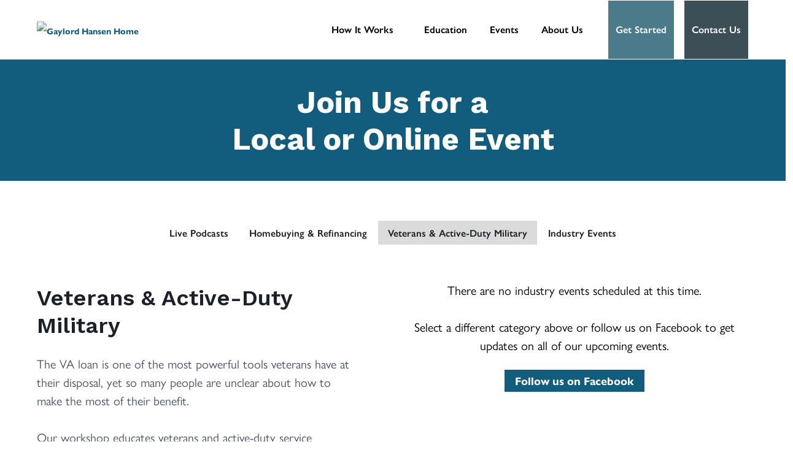

--- FILE ---
content_type: text/html
request_url: https://www.gaylordhansen.com/event-category/veteran-active-duty-military
body_size: 10810
content:
<!DOCTYPE html><!-- Last Published: Wed Jan 07 2026 02:05:17 GMT+0000 (Coordinated Universal Time) --><html data-wf-domain="www.gaylordhansen.com" data-wf-page="645561ec2a898c5cb1da84f7" data-wf-site="5e78fd919f0ee019cf177f06"><head><meta charset="utf-8"/><title>Veterans</title><meta content="Join us at one of our events offering insights and valuable tips on all things real estate, including home loans, refinancing, investing, and much more." name="description"/><meta content="Veterans" property="og:title"/><meta content="Join us at one of our events offering insights and valuable tips on all things real estate, including home loans, refinancing, investing, and much more." property="og:description"/><meta content="https://cdn.prod.website-files.com/5e78fd919f0ee019cf177f06/6369a37fba9d61cb49ba6b7e_Website%20Preview%20Image%20-%20Main.jpg" property="og:image"/><meta content="Veterans" property="twitter:title"/><meta content="Join us at one of our events offering insights and valuable tips on all things real estate, including home loans, refinancing, investing, and much more." property="twitter:description"/><meta content="https://cdn.prod.website-files.com/5e78fd919f0ee019cf177f06/6369a37fba9d61cb49ba6b7e_Website%20Preview%20Image%20-%20Main.jpg" property="twitter:image"/><meta property="og:type" content="website"/><meta content="summary_large_image" name="twitter:card"/><meta content="width=device-width, initial-scale=1" name="viewport"/><link href="https://cdn.prod.website-files.com/5e78fd919f0ee019cf177f06/css/gaylord-hansen.webflow.shared.5518983f3.css" rel="stylesheet" type="text/css" integrity="sha384-VRiYPzIX54z5h2rzA/mPjm40EoOOxdTy+qqsjQ7RvcwNXsjG2B3nA3dMiEh85pi4" crossorigin="anonymous"/><link href="https://fonts.googleapis.com" rel="preconnect"/><link href="https://fonts.gstatic.com" rel="preconnect" crossorigin="anonymous"/><script src="https://ajax.googleapis.com/ajax/libs/webfont/1.6.26/webfont.js" type="text/javascript"></script><script type="text/javascript">WebFont.load({  google: {    families: ["Montserrat:100,100italic,200,200italic,300,300italic,400,400italic,500,500italic,600,600italic,700,700italic,800,800italic,900,900italic","Inconsolata:400,700","Oswald:200,300,400,500,600,700","Work Sans:regular,600,700,800"]  }});</script><script src="https://use.typekit.net/uve6hxv.js" type="text/javascript"></script><script type="text/javascript">try{Typekit.load();}catch(e){}</script><script type="text/javascript">!function(o,c){var n=c.documentElement,t=" w-mod-";n.className+=t+"js",("ontouchstart"in o||o.DocumentTouch&&c instanceof DocumentTouch)&&(n.className+=t+"touch")}(window,document);</script><link href="https://cdn.prod.website-files.com/5e78fd919f0ee019cf177f06/62cf6c83cc2ddd31a82872f9_GH%20Favicon%202.png" rel="shortcut icon" type="image/x-icon"/><link href="https://cdn.prod.website-files.com/5e78fd919f0ee019cf177f06/62cf6b25ff50c6167b5e0903_GH%20Webclip.png" rel="apple-touch-icon"/><script src="https://www.google.com/recaptcha/api.js" type="text/javascript"></script><style>
  #skip a
  {
    position:absolute;
    top:auto;
    width:1px;
    height:1px;
    overflow:hidden;
    color: #000000;
    text-decoration:underline;
    font-size: 18px;
  }

  #skip a:focus
  {
    position:static;
    width:auto;
    height:auto;
    color: #000000;
    text-decoration:underline;
    font-size: 18px;
  }
  
</style>
<script src="https://www.google.com/recaptcha/api.js" async defer></script>

<!-- Global site tag (gtag.js) - Google Analytics -->
<script async src="https://www.googletagmanager.com/gtag/js?id=UA-41471054-2"></script>
<script>
  window.dataLayer = window.dataLayer || [];
  function gtag(){dataLayer.push(arguments);}
  gtag('js', new Date());

  gtag('config', 'UA-41471054-2');
</script>

<!-- Facebook Domain Verification -->
<meta name="facebook-domain-verification" content="u1bsvcchxhqwmdlu8oxwq9ns4zgqve" />
<meta name="facebook-domain-verification" content="chxfrrowzdaroqzba2rxn0a8il92de" />

<!-- End Facebook Pixel Code -->

<!-- Google tag (gtag.js) -->
<script async src="https://www.googletagmanager.com/gtag/js?id=G-RETETKZ23D"></script>
<script>
  window.dataLayer = window.dataLayer || [];
  function gtag(){dataLayer.push(arguments);}
  gtag('js', new Date());

  gtag('config', 'G-RETETKZ23D');
</script>

<!-- Google Tag Manager -->
<script>(function(w,d,s,l,i){w[l]=w[l]||[];w[l].push({'gtm.start':
new Date().getTime(),event:'gtm.js'});var f=d.getElementsByTagName(s)[0],
j=d.createElement(s),dl=l!='dataLayer'?'&l='+l:'';j.async=true;j.src=
'https://www.googletagmanager.com/gtm.js?id='+i+dl;f.parentNode.insertBefore(j,f);
})(window,document,'script','dataLayer','GTM-NRN4ZD6');</script>
<!-- End Google Tag Manager -->

<!-- Facebook Pixel Code -->
<script>
!function(f,b,e,v,n,t,s)
{if(f.fbq)return;n=f.fbq=function(){n.callMethod?
n.callMethod.apply(n,arguments):n.queue.push(arguments)};
if(!f._fbq)f._fbq=n;n.push=n;n.loaded=!0;n.version='2.0';
n.queue=[];t=b.createElement(e);t.async=!0;
t.src=v;s=b.getElementsByTagName(e)[0];
s.parentNode.insertBefore(t,s)}(window,document,'script',
'https://connect.facebook.net/en_US/fbevents.js');
 fbq('init', '474399912902281'); 
fbq('track', 'PageView');
</script>
<noscript>
 <img height="1" width="1" 
src="https://www.facebook.com/tr?id=474399912902281&ev=PageView
&noscript=1"/>
</noscript>
<!-- End Facebook Pixel Code -->

<script type='text/javascript' src='https://platform-api.sharethis.com/js/sharethis.js#property=646e735888ae9600196fa7b8&product=inline-share-buttons' async='async'></script></head><body><div class="w-embed w-iframe"><!-- Google Tag Manager (noscript) -->
<noscript><iframe src="https://www.googletagmanager.com/ns.html?id=GTM-NRN4ZD6"
height="0" width="0" style="display:none;visibility:hidden"></iframe></noscript>
<!-- End Google Tag Manager (noscript) --></div><header class="main-nav"><div class="main-nav-container"><div class="main-nav__left"><a href="/" class="link-block-7 w-inline-block"><img src="https://cdn.prod.website-files.com/5e78fd919f0ee019cf177f06/62cf032e1f1720cbb538e554_8049_GaylordHansen_LOTeamLogo_HRZ_BLK.avif" width="400" alt="Gaylord Hansen Home"/></a></div><div class="main-nav__right"><a href="/our-process" class="main-nav__link-alt mobile w-inline-block"><div class="text-block-18">How It Works</div></a><a href="/education/education-library" class="main-nav__link-alt mobile w-inline-block"><div class="text-block-18">Education</div></a><div data-hover="true" data-delay="100" class="main-nav__link-alt dropdown w-dropdown"><div class="dropdown-toggle w-dropdown-toggle"><a href="/our-process" class="link-nav w-inline-block"><div aria-label="Click or hit enter to expand the menu" class="main-nav__dropdown dark">How It Works</div></a></div><nav class="dropdown-list w-dropdown-list"><a href="/our-process" class="nav-dropdown-link dark w-dropdown-link">Our Process</a><a href="/first-time-buyers" class="nav-dropdown-link dark w-dropdown-link">First-Time Buyers</a><a href="/millitary-veterans" class="nav-dropdown-link dark w-dropdown-link">Veterans &amp; Active-Duty Military</a><a href="/refinancing" class="nav-dropdown-link dark w-dropdown-link">Refinancing</a><a href="/run-the-numbers" class="nav-dropdown-link dark w-dropdown-link">Mortgage Payment Calculator</a></nav></div><div data-hover="true" data-delay="100" class="main-nav__link-alt dropdown w-dropdown"><div class="dropdown-toggle w-dropdown-toggle"><a href="/education/education-library" class="link-nav w-inline-block"><div aria-label="Click or hit enter to expand the menu" class="main-nav__dropdown dark">Education</div></a></div><nav class="dropdown-list w-dropdown-list"><a href="/education/education-library" class="nav-dropdown-link dark w-dropdown-link">GH Mortgage University</a><a href="/run-the-numbers" class="nav-dropdown-link dark w-dropdown-link">Mortgage Payment Calculator</a><a href="/gh-90-day-game-plan-to-homeownership" class="nav-dropdown-link dark w-dropdown-link">90-Day Game Plan to Homeownership Guide</a><a href="/gh-va-90-day-game-plan-to-homeownership" class="nav-dropdown-link dark w-dropdown-link">90-Day Game Plan with a VA Loan</a><a href="/gh-credit-guide" class="nav-dropdown-link dark w-dropdown-link">Credit Resource Guide</a><a href="/refinancing-guide" class="nav-dropdown-link dark w-dropdown-link">Refinancing Resource Guide</a></nav></div><a href="/events" class="main-nav__link-alt mobile w-inline-block"><div class="text-block-18">Events</div></a><a href="/events" class="main-nav__link-alt-hidden w-inline-block"><div class="text-block-19">Events</div></a><a href="/our-team" class="main-nav__link-alt mobile w-inline-block"><div>Meet The Team</div></a><a href="/community" class="main-nav__link-alt mobile w-inline-block"><div>Community</div></a><a href="/careers" class="main-nav__link-alt mobile w-inline-block"><div>Careers</div></a><div data-hover="true" data-delay="100" class="main-nav__link-alt dropdown w-dropdown"><div class="dropdown-toggle w-dropdown-toggle"><a href="/our-team" class="link-nav w-inline-block"><div aria-label="Click or hit enter to expand the menu" class="main-nav__dropdown dark">About Us</div></a></div><nav class="dropdown-list w-dropdown-list"><a href="/our-team" class="nav-dropdown-link dark w-dropdown-link">Meet the Team</a><a href="/community" class="nav-dropdown-link dark w-dropdown-link">GH Community</a><a href="/careers" class="nav-dropdown-link dark w-dropdown-link">Careers</a><a href="/media" class="nav-dropdown-link dark w-dropdown-link">Media Collaboration</a></nav></div><a href="/get-started" class="main-nav__link-apply w-inline-block"><div class="get-started-cta-btn-apply">Get Started</div></a><a href="/contact" class="main-nav__link-contact w-inline-block"><div class="get-started-cta-btn-apply">Contact Us</div></a></div><div data-w-id="43334fc5-4eb3-4ef9-952f-bd532610df14" class="nav-toggle-container"><img src="https://cdn.prod.website-files.com/5e78fd919f0ee019cf177f06/62cf0d30ae9548bf9bd0028e_mobile-menu-ccm.svg" width="24" alt="" class="mobile-nav-toggle"/></div></div></header><div class="hero-pattern-bg"><div class="hero"><div class="hero-container"><div class="hero-content-centered__thin"><div class="hero-content-centered__text"><h1 class="h1-bold">Join Us for a<br/>Local or Online Event</h1></div></div></div></div></div><main class="events"><div id="seamless-replace" class="events-container"><div class="events-filters"><a href="/event-category/live-podcasts" class="event-filter industry">Live Podcasts</a><a aria-label="Click here to learn more about homebuying and refinancing" href="/event-category/homebuying-refinancing" class="event-filter homebuying">Homebuying &amp; Refinancing</a><a aria-label="Click here to learn more about options for veteran and active duty military" href="/event-category/veteran-active-duty-military" aria-current="page" class="event-filter veterans w--current">Veterans &amp; Active-Duty Military</a><a aria-label="Click here to learn more about women&#x27;s financial fitness" href="/event-category/womens-financial-fitness" class="event-filter womens">Women&#x27;s Financial Fitness</a><a aria-label="Click here to learn more about industry events" href="/event-category/industry-events" class="event-filter industry">Industry Events</a><a href="#" class="event-filter fb-live">Facebook Live</a></div><div class="va-event"><div class="event-description"><div class="w-dyn-list"><div id="main-content" tabindex="-1" role="list" class="w-dyn-items"><div role="listitem" class="w-dyn-item"><h2 id="vaworkshops">Veterans &amp; Active-Duty Military</h2><div class="w-richtext"><p>The VA loan is one of the most powerful tools veterans have at their disposal, yet so many people are unclear about how to make the most of their benefit. </p><p>‍</p><p>Our workshop educates veterans and active-duty service members on their VA home loan benefit to help provide you with the tools you need to make an educated decision about homeownership.</p></div></div></div></div></div><div class="event-list"><div class="event-item-wrapper w-dyn-list"><div class="empty-events w-dyn-empty"><div class="empty-event-text">There are no industry events scheduled at this time.<br/><br/>Select a different category above or follow us on Facebook to get updates on all of our upcoming events.</div><a href="https://facebook.com/gaylordhansen" target="_blank" class="btn w-button">Follow us on Facebook</a></div><div role="navigation" aria-label="List" class="w-pagination-wrapper pagination"></div></div><div class="w-dyn-list"><div role="list" class="w-dyn-items"><div role="listitem" class="w-dyn-item"><h3 class="past-events-heading">Past Events:</h3></div></div></div><div id="seamless-replace" class="event-item-wrapper w-dyn-list"><div role="list" class="event-list-items w-dyn-items"><div role="listitem" class="event-list-item w-dyn-item"><div class="faq-header"><div tabindex="0" class="faq-title"><h3 class="event-item-title">VA Homebuyer Workshop</h3></div><div class="faq-answer"><p class="event-list-date-new">Wednesday, April 26, 2023</p><p class="event-list-date-new">|</p><p class="event-list-date-new">San Diego, CA</p><a href="/events/2023-04-26-va-homebuyer-workshop" class="collection-link">Learn More</a><a href="#" class="collection-link w-condition-invisible">Watch Recording</a></div></div></div><div role="listitem" class="event-list-item w-dyn-item"><div class="faq-header"><div tabindex="0" class="faq-title"><h3 class="event-item-title">VA Homebuyer Workshop</h3></div><div class="faq-answer"><p class="event-list-date-new">Wednesday, January 18, 2023</p><p class="event-list-date-new">|</p><p class="event-list-date-new">San Diego, CA</p><a href="/events/2023-01-18-va-homebuyer-workshop" class="collection-link">Learn More</a><a href="#" class="collection-link w-condition-invisible">Watch Recording</a></div></div></div><div role="listitem" class="event-list-item w-dyn-item"><div class="faq-header"><div tabindex="0" class="faq-title"><h3 class="event-item-title">VA Homebuyer Workshop</h3></div><div class="faq-answer"><p class="event-list-date-new">Wednesday, October 26, 2022</p><p class="event-list-date-new">|</p><p class="event-list-date-new">San Diego, CA</p><a href="/events/2022-10-sd-va-homebuyer-workshop" class="collection-link">Learn More</a><a href="#" class="collection-link w-condition-invisible">Watch Recording</a></div></div></div><div role="listitem" class="event-list-item w-dyn-item"><div class="faq-header"><div tabindex="0" class="faq-title"><h3 class="event-item-title">VA Homebuyer Workshop</h3></div><div class="faq-answer"><p class="event-list-date-new">Wednesday, August 17, 2022</p><p class="event-list-date-new">|</p><p class="event-list-date-new">San Diego, CA</p><a href="/events/va-homebuyer-workshop" class="collection-link">Learn More</a><a href="#" class="collection-link w-condition-invisible">Watch Recording</a></div></div></div></div><div role="navigation" aria-label="List" class="w-pagination-wrapper pagination"></div></div></div></div></div></main><figure class="footer"><div class="footer-container"><div class="footer-main"><div class="footer-column-1"><a href="/" class="w-inline-block"><img src="https://cdn.prod.website-files.com/5e78fd919f0ee019cf177f06/62cf032e1f1720cbb538e554_8049_GaylordHansen_LOTeamLogo_HRZ_BLK.avif" width="350" aria-label="loanDepot gaylord hansen mortgage team logo" alt="corporate logo" class="footer-logo"/></a><div class="social-icons"><a href="https://facebook.com/gaylordhansen" target="_blank" class="w-inline-block"><img src="https://cdn.prod.website-files.com/5e78fd919f0ee019cf177f06/62d703617f9e8df3dc35ed63_Facebook%20Icon%20-%20Ocean.avif" aria-label="Facebook page" height="30" alt="Facebook page" class="social-icon"/></a><a href="https://www.instagram.com/gaylordhansenteam/" target="_blank" class="w-inline-block"><img src="https://cdn.prod.website-files.com/5e78fd919f0ee019cf177f06/62d70344f50d9f5cd78d04cd_Instagram%20Icon%20-%20Ocean.avif" aria-label="Instagram page" height="30" alt="Instagram Page" class="social-icon"/></a><a href="https://www.youtube.com/channel/UCgdVt1RR-tq16PxRDWHrAxg" target="_blank" class="w-inline-block"><img src="https://cdn.prod.website-files.com/5e78fd919f0ee019cf177f06/62d706017f9e8df313360468_YouTube%20Icon%20-%20Ocean.avif" width="Auto" height="30" aria-label="Youtube page" alt="Youtube page" class="social-icon"/></a><a href="https://www.linkedin.com/company/gaylord-hansen-mortgage-team" target="_blank" class="w-inline-block"><img src="https://cdn.prod.website-files.com/5e78fd919f0ee019cf177f06/62d70355c32a9de67a1b6267_LinkedIn%20Icon%20-%20Ocean.avif" aria-label="LinkedIn page" height="30" alt="LinkedIn page" class="social-icon"/></a><a href="https://twitter.com/gaylordhansen" target="_blank" class="w-inline-block"><img src="https://cdn.prod.website-files.com/5e78fd919f0ee019cf177f06/62d7062c83f7e7acae8340cb_Twitter%20Icon%20-%20Ocean.avif" aria-label="twitter page" height="30" alt="twitter page" class="social-icon"/></a></div><p class="footer-p">We guide homebuyers in making smart financial decisions to build their future.<br/></p><div class="text-block-60">The Gaylord-Hansen Team is a branch of CrossCountry Mortgage, LLC. Company NMLS 3029.(<a href="#">www.nmlsconsumeraccess.org</a>)</div><div class="text-block-59">Our branch is licensed in the following states:<br/><a href="https://crosscountrymortgage.com/Disclosures/" target="_blank">AZ, CA, CO, FL, ID, MT, NV, OK, OR, TX, UT, WA</a></div><div class="div-block-46"><img src="https://cdn.prod.website-files.com/5e78fd919f0ee019cf177f06/61f476871ca42406ce4e847e_cldp-cert.avif" loading="lazy" alt="" class="certification-footer-cdlp"/></div></div><div class="footer-column-2"><div class="footer-branch"><a href="https://www.yelp.com/biz/gaylord-hansen-team-crosscountry-mortgage-san-diego-2" target="_blank" class="footer-location w-inline-block"><p aria-label="San Diego office yelp page" class="footer-location-text">San Diego, CA</p><img src="https://cdn.prod.website-files.com/5e78fd919f0ee019cf177f06/62cf0d313eb17b60120b1245_yelp-icon-ccm.svg" alt="" height="20" class="social-icon"/></a><p class="footer-nmls">Branch NMLS 1437924</p><a href="https://goo.gl/maps/8Crr7GM9vtDsHw9n7" target="_blank" class="link-block-12 w-inline-block"><p class="footer-address">3636 Nobel Drive, Suite 130<br/>San Diego, CA 92122</p></a><a href="tel:+18582598700" class="footer-phone">(858) 259-8700</a></div><div class="footer-branch"><a href="https://www.yelp.com/biz/gaylord-hansen-team-at-crosscountry-mortgage-las-vegas" target="_blank" class="footer-location w-inline-block"><p aria-label="Las Vegas office yelp page" class="footer-location-text">Las Vegas, NV</p><img src="https://cdn.prod.website-files.com/5e78fd919f0ee019cf177f06/62cf0d313eb17b60120b1245_yelp-icon-ccm.svg" alt="" height="20" class="social-icon"/></a><p class="footer-nmls">Branch NMLS 1628467</p><a href="https://maps.app.goo.gl/QYj4F4uoPo97GZeS7" target="_blank" class="link-block-12 w-inline-block"><p class="footer-address">7885 W Sunset Road, Suite 140<br/>Las Vegas, NV 89113</p></a><a href="tel:+17027578131" class="footer-phone">(702) 757-8131</a></div></div><div class="footer-column-3"><a aria-label="Gaylord-Hansen team page" href="/our-team" class="footer-link">Meet the Team</a><a aria-label="Our process page" href="/our-process" class="footer-link">How It Works</a><a aria-label="Our community page" href="/community" class="footer-link">GH Community</a><a aria-label="Events page" href="/event-category/live-podcasts" class="footer-link">Events</a><a aria-label="Careers page" href="/careers" class="footer-link">Careers</a><a aria-label="Contact us page" href="/contact" class="footer-link">Contact</a></div><div class="footer-column-4"><a aria-label="Gaylord Hansen mortgage university page" href="/education/education-library" class="footer-link">GH Mortgage University</a><a aria-label="First-Time buyers page" href="/first-time-buyers" class="footer-link">First-Time Buyers</a><a aria-label="Refinance page" href="/refinancing" class="footer-link">Refinancing</a><a aria-label="Active-Duty/Veterans page" href="/millitary-veterans" class="footer-link">Active-Duty/Veterans</a><a aria-label="Contact us page" href="/media" class="footer-link">Media Collaboration</a></div></div><div class="footer-legal"><p class="footer-legal-text">© 2025 Gaylord-Hansen Team. All Rights Reserved.</p><p class="footer-legal-text">Equal Housing Opportunity. CrossCountry Mortgage, LLC. Company NMLS 3029 (www.nmlsconsumeraccess.org). Branch NMLS 1437924 / 1628467<br/><br/>All loans subject to underwriting approval. Certain restrictions apply. Call (858) 259-8700 for details. All borrowers must meet minimum credit score, loan-to-value, debt-to-income, and other requirements to qualify for any mortgage program. CrossCountry Mortgage, LLC is an FHA Approved Lending Institution and is not acting on behalf of or at the direction of HUD/FHA or the federal government. CrossCountry Mortgage, LLC is not affiliated with or acting on behalf of or at the direction of the Veteran Affairs Office or any government agency. Certificate of Eligibility required for VA loans. By refinancing, the existing loan total finance charges may be higher over the life of the loan. For more licensing and disclosures, see crosscountrymortgage.com/licensing-and-disclosures.<br/>‍<br/>TESTIMONIALS<br/>Compensation was not paid in exchange for any testimonial on this site. Individuals pictured may not be that of the endorsers and are for display purposes only.<br/>Refinance Disclosure - Refinancing may result in higher total finance charges over the life of the loan.<br/>‍<br/>RATE ASSUMPTIONS<br/>Rates displayed are subject to change and assume that you are buying or refinancing an owner-occupied single-family home, debt-to-income ratios of 35% or lower, asset and reserve requirements are met, and your property has a loan-to-value of 80% or less. The Annual Percentage Rate (APR) is based on the loan amount and may include up to 3 points. (Points include any origination, discount and lender fees.) On adjustable-rate loans, interest rates are subject to potential increases over the life of the loan, once the initial fixed-rate period expires. Please contact one of our Mortgage Experts at (858) 259-8700 for a customized rate and payment quote.<br/><br/>STATE LICENSING<br/>AZ - Main Office Licensed as a Mortgage Banker with the Arizona Department of Financial Institutions No. 0919020.<br/>CA - Licensed by the Department of Financial Protection and Innovation under the California Residential Mortgage Lending Act No. 4131098. California - DFPI Residential Mortgage Lending Act License.<br/>CO - Mortgage Company Registration – Regulated by the Division of Real Estate - www.dora.state.co.us/real-estate.<br/>FL - Mortgage Lender Servicer License No. MLD806.<br/>ID - Licensed as a Mortgage Broker/Lender No. MBL-7779. Regulated Lender License RRL-10257.<br/>MT - Mortgage Lender/Broker/Servicer License No. 3029.<br/>NV - NV Mortgage Company License 3259. Supplemental Mortgage Servicer License No. 4352.<br/>OK - Mortgage Broker License No. MB001744. Mortgage Lender License No. ML010107<br/>OR - Lender License No. ML-4709. Servicer License MS-134.<br/>TX - SML Mortgage Banker Registration. SML Residential Mortgage Loan Servicer Registration 3029. Texas Rights.<br/>UT - Licensed as a DRE Mortgage Entity No. 8071063. UT-DFI Residential First Mortgage Notification.<br/>WA - Licensed by the Department of Financial Institutions under the Consumer Loan Act No. CL-3029.<br/><br/>TEXAS RIGHTS<br/>Consumers wishing to file a complaint against a mortgage banker or a licensed mortgage banker residential mortgage loan originator should complete and send a complaint form to the Texas Department of Savings and Mortgage Lending, 2601 N. Lamar, Suite 201, Austin, TX 78705. Complaint forms and instructions may be obtained from the department’s website at www.sml.texas.gov. A toll-free consumer hotline is available at 1-877-276-5550. The department maintains a recovery fund to make payments of certain actual out of pocket damages sustained by borrowers caused by acts of licensed mortgage banker residential mortgage loan originators. A written application for reimbursement from the recovery fund must be filed with and investigated by the department prior to the payment of a claim. For more information about the recovery fund, please consult the department’s website at www.sml.texas.gov.<br/>1-11-16</p><div class="div-block-45"><a href="https://crosscountrymortgage.com/licensing-and-disclosures/" target="_blank" class="footer-links">Disclosures &amp; Licenses</a><div class="footer-link-divider">|</div><a href="https://crosscountrymortgage.com/privacy-policy/" target="_blank" class="footer-links">Privacy Statement</a><div class="footer-link-divider">|</div><a href="https://crosscountrymortgage.com/terms-and-conditions/" target="_blank" class="footer-links">Terms &amp; Conditions</a><div class="footer-link-divider">|</div><a href="https://crosscountrymortgage.com/ccpa/" target="_blank" class="footer-links">CCPA</a><div class="footer-link-divider">|</div><a href="https://www.consumerfinance.gov/" target="_blank" class="footer-links">CFPB</a><div class="footer-link-divider">|</div><a href="https://www.nmlsconsumeraccess.org/EntityDetails.aspx/COMPANY/3029" target="_blank" class="footer-links">NMLS Consumer Access</a></div></div></div></figure><script src="https://d3e54v103j8qbb.cloudfront.net/js/jquery-3.5.1.min.dc5e7f18c8.js?site=5e78fd919f0ee019cf177f06" type="text/javascript" integrity="sha256-9/aliU8dGd2tb6OSsuzixeV4y/faTqgFtohetphbbj0=" crossorigin="anonymous"></script><script src="https://cdn.prod.website-files.com/5e78fd919f0ee019cf177f06/js/webflow.schunk.36b8fb49256177c8.js" type="text/javascript" integrity="sha384-4abIlA5/v7XaW1HMXKBgnUuhnjBYJ/Z9C1OSg4OhmVw9O3QeHJ/qJqFBERCDPv7G" crossorigin="anonymous"></script><script src="https://cdn.prod.website-files.com/5e78fd919f0ee019cf177f06/js/webflow.schunk.f433e07d323924ba.js" type="text/javascript" integrity="sha384-FhIJkes6XLd6jf6jvoYrdxVnYDCx151Hvxlk7MpdSJ4B2frV/pfTBh3wmlFBuBU0" crossorigin="anonymous"></script><script src="https://cdn.prod.website-files.com/5e78fd919f0ee019cf177f06/js/webflow.b1b46dae.c9c438e93f2758d3.js" type="text/javascript" integrity="sha384-g4wiKIFKFY0AWfVV43fomeQCko+3zvN9tBs8Z39NZWE91chO7yv3x9VlJdRtAVOc" crossorigin="anonymous"></script><!-- Go to www.addthis.com/dashboard to customize your tools -->
<script type="text/javascript" src="//s7.addthis.com/js/300/addthis_widget.js#pubid=ra-612ecf4a73977c89"></script>
<!-- End AddThis code -->

<script> 
  function scroll_to_maincontent(e){
    $("#main-content").focus();
    return false;
  }
  // insert skip menus
  var navMenus = document.getElementsByTagName('header');
  for(menu of navMenus){
    var skipDiv = document.createElement('div');
    skipDiv.setAttribute('id','skip');
    skipDiv.setAttribute('class', 'main-nav__link');
    var link = document.createElement('a');
    link.setAttribute('href',"#main-content");
    link.setAttribute('onClick','scroll_to_maincontent();');
    link.innerText = "Skip to main content";
    skipDiv.appendChild(link);
    menu.insertBefore(skipDiv, menu.firstChild);
  };
  var videos = document.getElementsByTagName('video')
  //add play/pause controls
  for(vid of videos){
    vid.setAttribute('controls', true);
  };
  var homepage = document.getElementsByTagName('html')
  homepage[0].lang="en"
  
$( document ).ready(function() {
  // pause background video
  $('#pause-videos').click(function() {
  var theVideo = $('video').get(0)
  theVideo.paused ? theVideo.play() : theVideo.pause();
  });
  // end pause background video
  
  // our-process page
  $('.pillar-header').on('focusin', function(){
    $(':focus').closest(".pillar-shell").find(".pillar-columns").css({'height': ''});
    $(':focus').closest(".pillar-shell").find(".pillar-columns").attr('aria-expanded', 'true');
    $(':focus').closest(".pillar-shell").find(".pillar-image").attr('style','transform: translate3d(0px, 0px, 0px) scale3d(1, 1, 1) rotateX(0deg) rotateY(0deg) rotateZ(180deg) skew(0deg, 0deg); transform-style: preserve-3d;');  
  });

  $('.pillar-columns').on('blur', function(){
    $('.pillar-columns').css({'height': '0px'});
    $('.pillar-columns').attr('aria-expanded', 'false');
    $('.pillar-image').attr('style', 'transform: transform: translate3d(0px, 0px, 0px) scale3d(1, 1, 1) rotateX(0deg) rotateY(0deg) rotateZ(0deg) skew(0deg, 0deg); transform-style: preserve-3d;')
  });

  // ends our process page
  
  // The following is to add keyboard tab/arrow keys to Education and Team drop down nav menu. 210 lines of script
  // Script source: Webflow - accessible dropdown - Ezra Siton
  const ENTER_KEY_CODE = 13;
  const DOWN_ARROW_KEY_CODE = 40;
  const UP_ARROW_KEY_CODE = 38;
  const ESCAPE_KEY_CODE = 27;
  const TAB_KEY_CODE = 9;
  const SHIFT_KEY_CODE = 16;
  const KEYCODE_MOVE_END = 35;
  const KEYCODE_MOVE_HOME = 36;

  $(".w-dropdown-toggle").each(function() {
    /* Keyboards Event Part 1 of 2 */
    /* Click events for the "dropdown toggle button" */
    $(this).keydown(function(e) {
      /* IF enter click (toogle menu) */
      if (e.which == ENTER_KEY_CODE) {
        console.log("1");
        toggleAccessibilityDropdown(this);
        toggledAriaExpanded();
      }
      /* IF click on TAB_KEY_CODE & menu not open ==> Open Menu */
      if (e.which == TAB_KEY_CODE && !$("div.w-dropdown-toggle").hasClass("w--open")) {
        console.log("2");
        toggledAriaExpanded(this);
        toggleAccessibilityDropdown(this);
      }
      /* IF click on TAB_KEY_CODE + shiftKey & menu not open ==> Open Menu */
      if (e.shiftKey && e.which == TAB_KEY_CODE && !$("div.w-dropdown-toggle").hasClass("w--open")  ) {
        console.log("3");
        toggleAccessibilityDropdown(this);
        toggledAriaExpanded();
      }
      /* DOWN_ARROW_KEY_CODE ==> Open Menu */
      if (e.which == DOWN_ARROW_KEY_CODE) {
        console.log("4");
        $(this)
          .closest(".w-dropdown")
          .find("div.w-dropdown-toggle")
          .addClass("w--open");
        $(this)
          .closest(".w-dropdown")
          .find("nav.w-dropdown-list")
          .addClass("w--open");
        toggledAriaExpanded();
        $(".w-dropdown nav a:first-child").focus();
      }
      //Esc KEY_CODE close menu
      if (
        e.which == ESCAPE_KEY_CODE &&
        $("div.w-dropdown-toggle").hasClass("w--open")
      ) {
        console.log("5");
        toggleAccessibilityDropdown(this);
        toggledAriaExpanded();
      }
    });
  }); /*end for each */

  /*########################################################################
                        Keyboards Event Part 2 of 2 
  ########################################################################## */
  /* Click events for the ".w-dropdown-link" child */
  $(".w-dropdown-link").keydown(function(e) {

    /* End Key --> If the listbox is displayed, moves focus to and selects the last option */
    if (e.which == KEYCODE_MOVE_END) {
      console.log("6");
      $(this)
        .closest("nav")
        .children()
        .last()
        .focus();
    }
    /* Home Key --> If the listbox is displayed, moves focus to and selects the first option */
    if (e.which == KEYCODE_MOVE_HOME) {
      console.log("7");
      $(this)
        .closest("nav")
        .children()
        .first()
        .focus();
    }
    /* IF enter click (toogle menu) */
    if (e.which == ENTER_KEY_CODE) {
      console.log("8");
      toggleAccessibilityDropdown(this);
      toggledAriaExpanded();
    }
    /* DOWN_ARROW_KEY_CODE + Not last child  ==> Open Menu */
    if (e.which == DOWN_ARROW_KEY_CODE && $(this).not(":last-child")) {
      console.log("9");
      $(this)
        .next()
        .focus();
    }
    /* LAST CHILD ############################## */
    /* IF LAST CHILD click on TAB_KEY_CODE & menu not open ==> Open Menu */
    if ($(this).is(":last-child")) { 
      if (e.which == TAB_KEY_CODE) {
        console.log("10");
        toggleAccessibilityDropdown(this);
        toggledAriaExpanded();
      }
      if (e.shiftKey && e.which == TAB_KEY_CODE) {
        //shift was down when tab was pressed
        console.log("11");
        $(this)
          .prev()
          .focus();
        toggledAriaExpanded();
        toggleAccessibilityDropdown(this);
      }
      /* DOWN_ARROW_KEY_CODE + last child  ==> close Menu + Focus next element */
      if (e.which == DOWN_ARROW_KEY_CODE) {
        console.log("12");
        $(this)
          .closest(".w-dropdown")
          .next()
          .focus();
        toggleAccessibilityDropdown(this);
      }
    }
    /* If Not first nav element */
    if($(this).not(":first-child")) {
      console.log("13 - not first child");
      if(e.which == UP_ARROW_KEY_CODE) {
        $(this)
          .prev()
          .focus();
      }
    }

    /* IF first nav element */
    if ($(this).is(":first-child")) {
        /* nested */
        if (e.shiftKey && e.which == TAB_KEY_CODE) {
        console.log("322222222222");
          toggledAriaExpanded();
          toggleAccessibilityDropdown(this);
        }
      /* First Child - UP_ARROW_KEY_CODE ==> Open Menu */
      if (e.which == UP_ARROW_KEY_CODE) {
        console.log("14");
        $(this).closest(".w-dropdown-list").prev().focus();
        removeClassAccessibilityDropdown(this);
        toggledAriaExpanded();
      }
    }
    //Esc KEY_CODE close menu
    if (
      e.which == ESCAPE_KEY_CODE &&
      $("div.w-dropdown-toggle").hasClass("w--open")
    ) {
      console.log("15");
      toggleAccessibilityDropdown(this);
      $(this)
        .closest(".w-dropdown")
        .find(".w-dropdown-toggle")
        .focus();
      toggledAriaExpanded();
    }
  });

  /* Functions */
  function toggleAccessibilityDropdown(obj) {
    $(obj)
      .closest(".w-dropdown")
      .find("div.w-dropdown-toggle")
      .toggleClass("w--open");
    $(obj)
      .closest(".w-dropdown")
      .find("nav.w-dropdown-list")
      .toggleClass("w--open");
  }

  function removeClassAccessibilityDropdown(obj) {
    $(obj)
      .closest("div.w-dropdown-toggle")
      .removeClass("w--open");
    $(obj)
      .closest("nav.w-dropdown-list")
      .removeClass("w--open");
  }

  /* ARIA Controls */
  $(".w-dropdown").attr("aria-haspopup", "true");
  var toggled = false;

  function toggledAriaExpanded() {
    toggled = !toggled;
    $(".w-dropdown").attr("aria-expanded", toggled);
  }

  /* Add tab index */
  $(".w-dropdown-toggle").each(function() {
    $(this).attr("tabindex", "0");
  });

  $("a.w-dropdown-link").each(function() {
    $(this).attr("tabindex", "0");
    $(this).css("outline","initial");
  });

  /* fix bug (webflow add tabIndex=-1) - should be 0 */
  var slides = document.getElementsByClassName("w-dropdown-link");
  setTimeout(function(){ 
    for(var i = 0; i < slides.length; i++)
      {
         slides.item(i).setAttribute("tabindex", "0");  
      }
  }, 1000);
});
</script><script src="https://cdnjs.cloudflare.com/ajax/libs/jquery.pjax/2.0.1/jquery.pjax.min.js"></script>
<script>
  var containerSelector = '#seamless-replace';
  $(document).pjax(
    '.w-pagination-wrapper a',
    containerSelector,
    {
      container: containerSelector, 
      fragment: containerSelector,
      scrollTo: false,
      timeout: 2500,
    }
  );
  // These 3 lines should reinitialize interactions
  $(document).on('pjax:end', function() {
    Webflow.require('ix2').init();
  });
</script></body></html>

--- FILE ---
content_type: text/css
request_url: https://cdn.prod.website-files.com/5e78fd919f0ee019cf177f06/css/gaylord-hansen.webflow.shared.5518983f3.css
body_size: 51662
content:
html {
  -webkit-text-size-adjust: 100%;
  -ms-text-size-adjust: 100%;
  font-family: sans-serif;
}

body {
  margin: 0;
}

article, aside, details, figcaption, figure, footer, header, hgroup, main, menu, nav, section, summary {
  display: block;
}

audio, canvas, progress, video {
  vertical-align: baseline;
  display: inline-block;
}

audio:not([controls]) {
  height: 0;
  display: none;
}

[hidden], template {
  display: none;
}

a {
  background-color: #0000;
}

a:active, a:hover {
  outline: 0;
}

abbr[title] {
  border-bottom: 1px dotted;
}

b, strong {
  font-weight: bold;
}

dfn {
  font-style: italic;
}

h1 {
  margin: .67em 0;
  font-size: 2em;
}

mark {
  color: #000;
  background: #ff0;
}

small {
  font-size: 80%;
}

sub, sup {
  vertical-align: baseline;
  font-size: 75%;
  line-height: 0;
  position: relative;
}

sup {
  top: -.5em;
}

sub {
  bottom: -.25em;
}

img {
  border: 0;
}

svg:not(:root) {
  overflow: hidden;
}

hr {
  box-sizing: content-box;
  height: 0;
}

pre {
  overflow: auto;
}

code, kbd, pre, samp {
  font-family: monospace;
  font-size: 1em;
}

button, input, optgroup, select, textarea {
  color: inherit;
  font: inherit;
  margin: 0;
}

button {
  overflow: visible;
}

button, select {
  text-transform: none;
}

button, html input[type="button"], input[type="reset"] {
  -webkit-appearance: button;
  cursor: pointer;
}

button[disabled], html input[disabled] {
  cursor: default;
}

button::-moz-focus-inner, input::-moz-focus-inner {
  border: 0;
  padding: 0;
}

input {
  line-height: normal;
}

input[type="checkbox"], input[type="radio"] {
  box-sizing: border-box;
  padding: 0;
}

input[type="number"]::-webkit-inner-spin-button, input[type="number"]::-webkit-outer-spin-button {
  height: auto;
}

input[type="search"] {
  -webkit-appearance: none;
}

input[type="search"]::-webkit-search-cancel-button, input[type="search"]::-webkit-search-decoration {
  -webkit-appearance: none;
}

legend {
  border: 0;
  padding: 0;
}

textarea {
  overflow: auto;
}

optgroup {
  font-weight: bold;
}

table {
  border-collapse: collapse;
  border-spacing: 0;
}

td, th {
  padding: 0;
}

@font-face {
  font-family: webflow-icons;
  src: url("[data-uri]") format("truetype");
  font-weight: normal;
  font-style: normal;
}

[class^="w-icon-"], [class*=" w-icon-"] {
  speak: none;
  font-variant: normal;
  text-transform: none;
  -webkit-font-smoothing: antialiased;
  -moz-osx-font-smoothing: grayscale;
  font-style: normal;
  font-weight: normal;
  line-height: 1;
  font-family: webflow-icons !important;
}

.w-icon-slider-right:before {
  content: "";
}

.w-icon-slider-left:before {
  content: "";
}

.w-icon-nav-menu:before {
  content: "";
}

.w-icon-arrow-down:before, .w-icon-dropdown-toggle:before {
  content: "";
}

.w-icon-file-upload-remove:before {
  content: "";
}

.w-icon-file-upload-icon:before {
  content: "";
}

* {
  box-sizing: border-box;
}

html {
  height: 100%;
}

body {
  color: #333;
  background-color: #fff;
  min-height: 100%;
  margin: 0;
  font-family: Arial, sans-serif;
  font-size: 14px;
  line-height: 20px;
}

img {
  vertical-align: middle;
  max-width: 100%;
  display: inline-block;
}

html.w-mod-touch * {
  background-attachment: scroll !important;
}

.w-block {
  display: block;
}

.w-inline-block {
  max-width: 100%;
  display: inline-block;
}

.w-clearfix:before, .w-clearfix:after {
  content: " ";
  grid-area: 1 / 1 / 2 / 2;
  display: table;
}

.w-clearfix:after {
  clear: both;
}

.w-hidden {
  display: none;
}

.w-button {
  color: #fff;
  line-height: inherit;
  cursor: pointer;
  background-color: #3898ec;
  border: 0;
  border-radius: 0;
  padding: 9px 15px;
  text-decoration: none;
  display: inline-block;
}

input.w-button {
  -webkit-appearance: button;
}

html[data-w-dynpage] [data-w-cloak] {
  color: #0000 !important;
}

.w-code-block {
  margin: unset;
}

pre.w-code-block code {
  all: inherit;
}

.w-optimization {
  display: contents;
}

.w-webflow-badge, .w-webflow-badge > img {
  box-sizing: unset;
  width: unset;
  height: unset;
  max-height: unset;
  max-width: unset;
  min-height: unset;
  min-width: unset;
  margin: unset;
  padding: unset;
  float: unset;
  clear: unset;
  border: unset;
  border-radius: unset;
  background: unset;
  background-image: unset;
  background-position: unset;
  background-size: unset;
  background-repeat: unset;
  background-origin: unset;
  background-clip: unset;
  background-attachment: unset;
  background-color: unset;
  box-shadow: unset;
  transform: unset;
  direction: unset;
  font-family: unset;
  font-weight: unset;
  color: unset;
  font-size: unset;
  line-height: unset;
  font-style: unset;
  font-variant: unset;
  text-align: unset;
  letter-spacing: unset;
  -webkit-text-decoration: unset;
  text-decoration: unset;
  text-indent: unset;
  text-transform: unset;
  list-style-type: unset;
  text-shadow: unset;
  vertical-align: unset;
  cursor: unset;
  white-space: unset;
  word-break: unset;
  word-spacing: unset;
  word-wrap: unset;
  transition: unset;
}

.w-webflow-badge {
  white-space: nowrap;
  cursor: pointer;
  box-shadow: 0 0 0 1px #0000001a, 0 1px 3px #0000001a;
  visibility: visible !important;
  opacity: 1 !important;
  z-index: 2147483647 !important;
  color: #aaadb0 !important;
  overflow: unset !important;
  background-color: #fff !important;
  border-radius: 3px !important;
  width: auto !important;
  height: auto !important;
  margin: 0 !important;
  padding: 6px !important;
  font-size: 12px !important;
  line-height: 14px !important;
  text-decoration: none !important;
  display: inline-block !important;
  position: fixed !important;
  inset: auto 12px 12px auto !important;
  transform: none !important;
}

.w-webflow-badge > img {
  position: unset;
  visibility: unset !important;
  opacity: 1 !important;
  vertical-align: middle !important;
  display: inline-block !important;
}

h1, h2, h3, h4, h5, h6 {
  margin-bottom: 10px;
  font-weight: bold;
}

h1 {
  margin-top: 20px;
  font-size: 38px;
  line-height: 44px;
}

h2 {
  margin-top: 20px;
  font-size: 32px;
  line-height: 36px;
}

h3 {
  margin-top: 20px;
  font-size: 24px;
  line-height: 30px;
}

h4 {
  margin-top: 10px;
  font-size: 18px;
  line-height: 24px;
}

h5 {
  margin-top: 10px;
  font-size: 14px;
  line-height: 20px;
}

h6 {
  margin-top: 10px;
  font-size: 12px;
  line-height: 18px;
}

p {
  margin-top: 0;
  margin-bottom: 10px;
}

blockquote {
  border-left: 5px solid #e2e2e2;
  margin: 0 0 10px;
  padding: 10px 20px;
  font-size: 18px;
  line-height: 22px;
}

figure {
  margin: 0 0 10px;
}

figcaption {
  text-align: center;
  margin-top: 5px;
}

ul, ol {
  margin-top: 0;
  margin-bottom: 10px;
  padding-left: 40px;
}

.w-list-unstyled {
  padding-left: 0;
  list-style: none;
}

.w-embed:before, .w-embed:after {
  content: " ";
  grid-area: 1 / 1 / 2 / 2;
  display: table;
}

.w-embed:after {
  clear: both;
}

.w-video {
  width: 100%;
  padding: 0;
  position: relative;
}

.w-video iframe, .w-video object, .w-video embed {
  border: none;
  width: 100%;
  height: 100%;
  position: absolute;
  top: 0;
  left: 0;
}

fieldset {
  border: 0;
  margin: 0;
  padding: 0;
}

button, [type="button"], [type="reset"] {
  cursor: pointer;
  -webkit-appearance: button;
  border: 0;
}

.w-form {
  margin: 0 0 15px;
}

.w-form-done {
  text-align: center;
  background-color: #ddd;
  padding: 20px;
  display: none;
}

.w-form-fail {
  background-color: #ffdede;
  margin-top: 10px;
  padding: 10px;
  display: none;
}

label {
  margin-bottom: 5px;
  font-weight: bold;
  display: block;
}

.w-input, .w-select {
  color: #333;
  vertical-align: middle;
  background-color: #fff;
  border: 1px solid #ccc;
  width: 100%;
  height: 38px;
  margin-bottom: 10px;
  padding: 8px 12px;
  font-size: 14px;
  line-height: 1.42857;
  display: block;
}

.w-input::placeholder, .w-select::placeholder {
  color: #999;
}

.w-input:focus, .w-select:focus {
  border-color: #3898ec;
  outline: 0;
}

.w-input[disabled], .w-select[disabled], .w-input[readonly], .w-select[readonly], fieldset[disabled] .w-input, fieldset[disabled] .w-select {
  cursor: not-allowed;
}

.w-input[disabled]:not(.w-input-disabled), .w-select[disabled]:not(.w-input-disabled), .w-input[readonly], .w-select[readonly], fieldset[disabled]:not(.w-input-disabled) .w-input, fieldset[disabled]:not(.w-input-disabled) .w-select {
  background-color: #eee;
}

textarea.w-input, textarea.w-select {
  height: auto;
}

.w-select {
  background-color: #f3f3f3;
}

.w-select[multiple] {
  height: auto;
}

.w-form-label {
  cursor: pointer;
  margin-bottom: 0;
  font-weight: normal;
  display: inline-block;
}

.w-radio {
  margin-bottom: 5px;
  padding-left: 20px;
  display: block;
}

.w-radio:before, .w-radio:after {
  content: " ";
  grid-area: 1 / 1 / 2 / 2;
  display: table;
}

.w-radio:after {
  clear: both;
}

.w-radio-input {
  float: left;
  margin: 3px 0 0 -20px;
  line-height: normal;
}

.w-file-upload {
  margin-bottom: 10px;
  display: block;
}

.w-file-upload-input {
  opacity: 0;
  z-index: -100;
  width: .1px;
  height: .1px;
  position: absolute;
  overflow: hidden;
}

.w-file-upload-default, .w-file-upload-uploading, .w-file-upload-success {
  color: #333;
  display: inline-block;
}

.w-file-upload-error {
  margin-top: 10px;
  display: block;
}

.w-file-upload-default.w-hidden, .w-file-upload-uploading.w-hidden, .w-file-upload-error.w-hidden, .w-file-upload-success.w-hidden {
  display: none;
}

.w-file-upload-uploading-btn {
  cursor: pointer;
  background-color: #fafafa;
  border: 1px solid #ccc;
  margin: 0;
  padding: 8px 12px;
  font-size: 14px;
  font-weight: normal;
  display: flex;
}

.w-file-upload-file {
  background-color: #fafafa;
  border: 1px solid #ccc;
  flex-grow: 1;
  justify-content: space-between;
  margin: 0;
  padding: 8px 9px 8px 11px;
  display: flex;
}

.w-file-upload-file-name {
  font-size: 14px;
  font-weight: normal;
  display: block;
}

.w-file-remove-link {
  cursor: pointer;
  width: auto;
  height: auto;
  margin-top: 3px;
  margin-left: 10px;
  padding: 3px;
  display: block;
}

.w-icon-file-upload-remove {
  margin: auto;
  font-size: 10px;
}

.w-file-upload-error-msg {
  color: #ea384c;
  padding: 2px 0;
  display: inline-block;
}

.w-file-upload-info {
  padding: 0 12px;
  line-height: 38px;
  display: inline-block;
}

.w-file-upload-label {
  cursor: pointer;
  background-color: #fafafa;
  border: 1px solid #ccc;
  margin: 0;
  padding: 8px 12px;
  font-size: 14px;
  font-weight: normal;
  display: inline-block;
}

.w-icon-file-upload-icon, .w-icon-file-upload-uploading {
  width: 20px;
  margin-right: 8px;
  display: inline-block;
}

.w-icon-file-upload-uploading {
  height: 20px;
}

.w-container {
  max-width: 940px;
  margin-left: auto;
  margin-right: auto;
}

.w-container:before, .w-container:after {
  content: " ";
  grid-area: 1 / 1 / 2 / 2;
  display: table;
}

.w-container:after {
  clear: both;
}

.w-container .w-row {
  margin-left: -10px;
  margin-right: -10px;
}

.w-row:before, .w-row:after {
  content: " ";
  grid-area: 1 / 1 / 2 / 2;
  display: table;
}

.w-row:after {
  clear: both;
}

.w-row .w-row {
  margin-left: 0;
  margin-right: 0;
}

.w-col {
  float: left;
  width: 100%;
  min-height: 1px;
  padding-left: 10px;
  padding-right: 10px;
  position: relative;
}

.w-col .w-col {
  padding-left: 0;
  padding-right: 0;
}

.w-col-1 {
  width: 8.33333%;
}

.w-col-2 {
  width: 16.6667%;
}

.w-col-3 {
  width: 25%;
}

.w-col-4 {
  width: 33.3333%;
}

.w-col-5 {
  width: 41.6667%;
}

.w-col-6 {
  width: 50%;
}

.w-col-7 {
  width: 58.3333%;
}

.w-col-8 {
  width: 66.6667%;
}

.w-col-9 {
  width: 75%;
}

.w-col-10 {
  width: 83.3333%;
}

.w-col-11 {
  width: 91.6667%;
}

.w-col-12 {
  width: 100%;
}

.w-hidden-main {
  display: none !important;
}

@media screen and (max-width: 991px) {
  .w-container {
    max-width: 728px;
  }

  .w-hidden-main {
    display: inherit !important;
  }

  .w-hidden-medium {
    display: none !important;
  }

  .w-col-medium-1 {
    width: 8.33333%;
  }

  .w-col-medium-2 {
    width: 16.6667%;
  }

  .w-col-medium-3 {
    width: 25%;
  }

  .w-col-medium-4 {
    width: 33.3333%;
  }

  .w-col-medium-5 {
    width: 41.6667%;
  }

  .w-col-medium-6 {
    width: 50%;
  }

  .w-col-medium-7 {
    width: 58.3333%;
  }

  .w-col-medium-8 {
    width: 66.6667%;
  }

  .w-col-medium-9 {
    width: 75%;
  }

  .w-col-medium-10 {
    width: 83.3333%;
  }

  .w-col-medium-11 {
    width: 91.6667%;
  }

  .w-col-medium-12 {
    width: 100%;
  }

  .w-col-stack {
    width: 100%;
    left: auto;
    right: auto;
  }
}

@media screen and (max-width: 767px) {
  .w-hidden-main, .w-hidden-medium {
    display: inherit !important;
  }

  .w-hidden-small {
    display: none !important;
  }

  .w-row, .w-container .w-row {
    margin-left: 0;
    margin-right: 0;
  }

  .w-col {
    width: 100%;
    left: auto;
    right: auto;
  }

  .w-col-small-1 {
    width: 8.33333%;
  }

  .w-col-small-2 {
    width: 16.6667%;
  }

  .w-col-small-3 {
    width: 25%;
  }

  .w-col-small-4 {
    width: 33.3333%;
  }

  .w-col-small-5 {
    width: 41.6667%;
  }

  .w-col-small-6 {
    width: 50%;
  }

  .w-col-small-7 {
    width: 58.3333%;
  }

  .w-col-small-8 {
    width: 66.6667%;
  }

  .w-col-small-9 {
    width: 75%;
  }

  .w-col-small-10 {
    width: 83.3333%;
  }

  .w-col-small-11 {
    width: 91.6667%;
  }

  .w-col-small-12 {
    width: 100%;
  }
}

@media screen and (max-width: 479px) {
  .w-container {
    max-width: none;
  }

  .w-hidden-main, .w-hidden-medium, .w-hidden-small {
    display: inherit !important;
  }

  .w-hidden-tiny {
    display: none !important;
  }

  .w-col {
    width: 100%;
  }

  .w-col-tiny-1 {
    width: 8.33333%;
  }

  .w-col-tiny-2 {
    width: 16.6667%;
  }

  .w-col-tiny-3 {
    width: 25%;
  }

  .w-col-tiny-4 {
    width: 33.3333%;
  }

  .w-col-tiny-5 {
    width: 41.6667%;
  }

  .w-col-tiny-6 {
    width: 50%;
  }

  .w-col-tiny-7 {
    width: 58.3333%;
  }

  .w-col-tiny-8 {
    width: 66.6667%;
  }

  .w-col-tiny-9 {
    width: 75%;
  }

  .w-col-tiny-10 {
    width: 83.3333%;
  }

  .w-col-tiny-11 {
    width: 91.6667%;
  }

  .w-col-tiny-12 {
    width: 100%;
  }
}

.w-widget {
  position: relative;
}

.w-widget-map {
  width: 100%;
  height: 400px;
}

.w-widget-map label {
  width: auto;
  display: inline;
}

.w-widget-map img {
  max-width: inherit;
}

.w-widget-map .gm-style-iw {
  text-align: center;
}

.w-widget-map .gm-style-iw > button {
  display: none !important;
}

.w-widget-twitter {
  overflow: hidden;
}

.w-widget-twitter-count-shim {
  vertical-align: top;
  text-align: center;
  background: #fff;
  border: 1px solid #758696;
  border-radius: 3px;
  width: 28px;
  height: 20px;
  display: inline-block;
  position: relative;
}

.w-widget-twitter-count-shim * {
  pointer-events: none;
  -webkit-user-select: none;
  user-select: none;
}

.w-widget-twitter-count-shim .w-widget-twitter-count-inner {
  text-align: center;
  color: #999;
  font-family: serif;
  font-size: 15px;
  line-height: 12px;
  position: relative;
}

.w-widget-twitter-count-shim .w-widget-twitter-count-clear {
  display: block;
  position: relative;
}

.w-widget-twitter-count-shim.w--large {
  width: 36px;
  height: 28px;
}

.w-widget-twitter-count-shim.w--large .w-widget-twitter-count-inner {
  font-size: 18px;
  line-height: 18px;
}

.w-widget-twitter-count-shim:not(.w--vertical) {
  margin-left: 5px;
  margin-right: 8px;
}

.w-widget-twitter-count-shim:not(.w--vertical).w--large {
  margin-left: 6px;
}

.w-widget-twitter-count-shim:not(.w--vertical):before, .w-widget-twitter-count-shim:not(.w--vertical):after {
  content: " ";
  pointer-events: none;
  border: solid #0000;
  width: 0;
  height: 0;
  position: absolute;
  top: 50%;
  left: 0;
}

.w-widget-twitter-count-shim:not(.w--vertical):before {
  border-width: 4px;
  border-color: #75869600 #5d6c7b #75869600 #75869600;
  margin-top: -4px;
  margin-left: -9px;
}

.w-widget-twitter-count-shim:not(.w--vertical).w--large:before {
  border-width: 5px;
  margin-top: -5px;
  margin-left: -10px;
}

.w-widget-twitter-count-shim:not(.w--vertical):after {
  border-width: 4px;
  border-color: #fff0 #fff #fff0 #fff0;
  margin-top: -4px;
  margin-left: -8px;
}

.w-widget-twitter-count-shim:not(.w--vertical).w--large:after {
  border-width: 5px;
  margin-top: -5px;
  margin-left: -9px;
}

.w-widget-twitter-count-shim.w--vertical {
  width: 61px;
  height: 33px;
  margin-bottom: 8px;
}

.w-widget-twitter-count-shim.w--vertical:before, .w-widget-twitter-count-shim.w--vertical:after {
  content: " ";
  pointer-events: none;
  border: solid #0000;
  width: 0;
  height: 0;
  position: absolute;
  top: 100%;
  left: 50%;
}

.w-widget-twitter-count-shim.w--vertical:before {
  border-width: 5px;
  border-color: #5d6c7b #75869600 #75869600;
  margin-left: -5px;
}

.w-widget-twitter-count-shim.w--vertical:after {
  border-width: 4px;
  border-color: #fff #fff0 #fff0;
  margin-left: -4px;
}

.w-widget-twitter-count-shim.w--vertical .w-widget-twitter-count-inner {
  font-size: 18px;
  line-height: 22px;
}

.w-widget-twitter-count-shim.w--vertical.w--large {
  width: 76px;
}

.w-background-video {
  color: #fff;
  height: 500px;
  position: relative;
  overflow: hidden;
}

.w-background-video > video {
  object-fit: cover;
  z-index: -100;
  background-position: 50%;
  background-size: cover;
  width: 100%;
  height: 100%;
  margin: auto;
  position: absolute;
  inset: -100%;
}

.w-background-video > video::-webkit-media-controls-start-playback-button {
  -webkit-appearance: none;
  display: none !important;
}

.w-background-video--control {
  background-color: #0000;
  padding: 0;
  position: absolute;
  bottom: 1em;
  right: 1em;
}

.w-background-video--control > [hidden] {
  display: none !important;
}

.w-slider {
  text-align: center;
  clear: both;
  -webkit-tap-highlight-color: #0000;
  tap-highlight-color: #0000;
  background: #ddd;
  height: 300px;
  position: relative;
}

.w-slider-mask {
  z-index: 1;
  white-space: nowrap;
  height: 100%;
  display: block;
  position: relative;
  left: 0;
  right: 0;
  overflow: hidden;
}

.w-slide {
  vertical-align: top;
  white-space: normal;
  text-align: left;
  width: 100%;
  height: 100%;
  display: inline-block;
  position: relative;
}

.w-slider-nav {
  z-index: 2;
  text-align: center;
  -webkit-tap-highlight-color: #0000;
  tap-highlight-color: #0000;
  height: 40px;
  margin: auto;
  padding-top: 10px;
  position: absolute;
  inset: auto 0 0;
}

.w-slider-nav.w-round > div {
  border-radius: 100%;
}

.w-slider-nav.w-num > div {
  font-size: inherit;
  line-height: inherit;
  width: auto;
  height: auto;
  padding: .2em .5em;
}

.w-slider-nav.w-shadow > div {
  box-shadow: 0 0 3px #3336;
}

.w-slider-nav-invert {
  color: #fff;
}

.w-slider-nav-invert > div {
  background-color: #2226;
}

.w-slider-nav-invert > div.w-active {
  background-color: #222;
}

.w-slider-dot {
  cursor: pointer;
  background-color: #fff6;
  width: 1em;
  height: 1em;
  margin: 0 3px .5em;
  transition: background-color .1s, color .1s;
  display: inline-block;
  position: relative;
}

.w-slider-dot.w-active {
  background-color: #fff;
}

.w-slider-dot:focus {
  outline: none;
  box-shadow: 0 0 0 2px #fff;
}

.w-slider-dot:focus.w-active {
  box-shadow: none;
}

.w-slider-arrow-left, .w-slider-arrow-right {
  cursor: pointer;
  color: #fff;
  -webkit-tap-highlight-color: #0000;
  tap-highlight-color: #0000;
  -webkit-user-select: none;
  user-select: none;
  width: 80px;
  margin: auto;
  font-size: 40px;
  position: absolute;
  inset: 0;
  overflow: hidden;
}

.w-slider-arrow-left [class^="w-icon-"], .w-slider-arrow-right [class^="w-icon-"], .w-slider-arrow-left [class*=" w-icon-"], .w-slider-arrow-right [class*=" w-icon-"] {
  position: absolute;
}

.w-slider-arrow-left:focus, .w-slider-arrow-right:focus {
  outline: 0;
}

.w-slider-arrow-left {
  z-index: 3;
  right: auto;
}

.w-slider-arrow-right {
  z-index: 4;
  left: auto;
}

.w-icon-slider-left, .w-icon-slider-right {
  width: 1em;
  height: 1em;
  margin: auto;
  inset: 0;
}

.w-slider-aria-label {
  clip: rect(0 0 0 0);
  border: 0;
  width: 1px;
  height: 1px;
  margin: -1px;
  padding: 0;
  position: absolute;
  overflow: hidden;
}

.w-slider-force-show {
  display: block !important;
}

.w-dropdown {
  text-align: left;
  z-index: 900;
  margin-left: auto;
  margin-right: auto;
  display: inline-block;
  position: relative;
}

.w-dropdown-btn, .w-dropdown-toggle, .w-dropdown-link {
  vertical-align: top;
  color: #222;
  text-align: left;
  white-space: nowrap;
  margin-left: auto;
  margin-right: auto;
  padding: 20px;
  text-decoration: none;
  position: relative;
}

.w-dropdown-toggle {
  -webkit-user-select: none;
  user-select: none;
  cursor: pointer;
  padding-right: 40px;
  display: inline-block;
}

.w-dropdown-toggle:focus {
  outline: 0;
}

.w-icon-dropdown-toggle {
  width: 1em;
  height: 1em;
  margin: auto 20px auto auto;
  position: absolute;
  top: 0;
  bottom: 0;
  right: 0;
}

.w-dropdown-list {
  background: #ddd;
  min-width: 100%;
  display: none;
  position: absolute;
}

.w-dropdown-list.w--open {
  display: block;
}

.w-dropdown-link {
  color: #222;
  padding: 10px 20px;
  display: block;
}

.w-dropdown-link.w--current {
  color: #0082f3;
}

.w-dropdown-link:focus {
  outline: 0;
}

@media screen and (max-width: 767px) {
  .w-nav-brand {
    padding-left: 10px;
  }
}

.w-lightbox-backdrop {
  cursor: auto;
  letter-spacing: normal;
  text-indent: 0;
  text-shadow: none;
  text-transform: none;
  visibility: visible;
  white-space: normal;
  word-break: normal;
  word-spacing: normal;
  word-wrap: normal;
  color: #fff;
  text-align: center;
  z-index: 2000;
  opacity: 0;
  -webkit-user-select: none;
  -moz-user-select: none;
  -webkit-tap-highlight-color: transparent;
  background: #000000e6;
  outline: 0;
  font-family: Helvetica Neue, Helvetica, Ubuntu, Segoe UI, Verdana, sans-serif;
  font-size: 17px;
  font-style: normal;
  font-weight: 300;
  line-height: 1.2;
  list-style: disc;
  position: fixed;
  inset: 0;
  -webkit-transform: translate(0);
}

.w-lightbox-backdrop, .w-lightbox-container {
  -webkit-overflow-scrolling: touch;
  height: 100%;
  overflow: auto;
}

.w-lightbox-content {
  height: 100vh;
  position: relative;
  overflow: hidden;
}

.w-lightbox-view {
  opacity: 0;
  width: 100vw;
  height: 100vh;
  position: absolute;
}

.w-lightbox-view:before {
  content: "";
  height: 100vh;
}

.w-lightbox-group, .w-lightbox-group .w-lightbox-view, .w-lightbox-group .w-lightbox-view:before {
  height: 86vh;
}

.w-lightbox-frame, .w-lightbox-view:before {
  vertical-align: middle;
  display: inline-block;
}

.w-lightbox-figure {
  margin: 0;
  position: relative;
}

.w-lightbox-group .w-lightbox-figure {
  cursor: pointer;
}

.w-lightbox-img {
  width: auto;
  max-width: none;
  height: auto;
}

.w-lightbox-image {
  float: none;
  max-width: 100vw;
  max-height: 100vh;
  display: block;
}

.w-lightbox-group .w-lightbox-image {
  max-height: 86vh;
}

.w-lightbox-caption {
  text-align: left;
  text-overflow: ellipsis;
  white-space: nowrap;
  background: #0006;
  padding: .5em 1em;
  position: absolute;
  bottom: 0;
  left: 0;
  right: 0;
  overflow: hidden;
}

.w-lightbox-embed {
  width: 100%;
  height: 100%;
  position: absolute;
  inset: 0;
}

.w-lightbox-control {
  cursor: pointer;
  background-position: center;
  background-repeat: no-repeat;
  background-size: 24px;
  width: 4em;
  transition: all .3s;
  position: absolute;
  top: 0;
}

.w-lightbox-left {
  background-image: url("[data-uri]");
  display: none;
  bottom: 0;
  left: 0;
}

.w-lightbox-right {
  background-image: url("[data-uri]");
  display: none;
  bottom: 0;
  right: 0;
}

.w-lightbox-close {
  background-image: url("[data-uri]");
  background-size: 18px;
  height: 2.6em;
  right: 0;
}

.w-lightbox-strip {
  white-space: nowrap;
  padding: 0 1vh;
  line-height: 0;
  position: absolute;
  bottom: 0;
  left: 0;
  right: 0;
  overflow: auto hidden;
}

.w-lightbox-item {
  box-sizing: content-box;
  cursor: pointer;
  width: 10vh;
  padding: 2vh 1vh;
  display: inline-block;
  -webkit-transform: translate3d(0, 0, 0);
}

.w-lightbox-active {
  opacity: .3;
}

.w-lightbox-thumbnail {
  background: #222;
  height: 10vh;
  position: relative;
  overflow: hidden;
}

.w-lightbox-thumbnail-image {
  position: absolute;
  top: 0;
  left: 0;
}

.w-lightbox-thumbnail .w-lightbox-tall {
  width: 100%;
  top: 50%;
  transform: translate(0, -50%);
}

.w-lightbox-thumbnail .w-lightbox-wide {
  height: 100%;
  left: 50%;
  transform: translate(-50%);
}

.w-lightbox-spinner {
  box-sizing: border-box;
  border: 5px solid #0006;
  border-radius: 50%;
  width: 40px;
  height: 40px;
  margin-top: -20px;
  margin-left: -20px;
  animation: .8s linear infinite spin;
  position: absolute;
  top: 50%;
  left: 50%;
}

.w-lightbox-spinner:after {
  content: "";
  border: 3px solid #0000;
  border-bottom-color: #fff;
  border-radius: 50%;
  position: absolute;
  inset: -4px;
}

.w-lightbox-hide {
  display: none;
}

.w-lightbox-noscroll {
  overflow: hidden;
}

@media (min-width: 768px) {
  .w-lightbox-content {
    height: 96vh;
    margin-top: 2vh;
  }

  .w-lightbox-view, .w-lightbox-view:before {
    height: 96vh;
  }

  .w-lightbox-group, .w-lightbox-group .w-lightbox-view, .w-lightbox-group .w-lightbox-view:before {
    height: 84vh;
  }

  .w-lightbox-image {
    max-width: 96vw;
    max-height: 96vh;
  }

  .w-lightbox-group .w-lightbox-image {
    max-width: 82.3vw;
    max-height: 84vh;
  }

  .w-lightbox-left, .w-lightbox-right {
    opacity: .5;
    display: block;
  }

  .w-lightbox-close {
    opacity: .8;
  }

  .w-lightbox-control:hover {
    opacity: 1;
  }
}

.w-lightbox-inactive, .w-lightbox-inactive:hover {
  opacity: 0;
}

.w-richtext:before, .w-richtext:after {
  content: " ";
  grid-area: 1 / 1 / 2 / 2;
  display: table;
}

.w-richtext:after {
  clear: both;
}

.w-richtext[contenteditable="true"]:before, .w-richtext[contenteditable="true"]:after {
  white-space: initial;
}

.w-richtext ol, .w-richtext ul {
  overflow: hidden;
}

.w-richtext .w-richtext-figure-selected.w-richtext-figure-type-video div:after, .w-richtext .w-richtext-figure-selected[data-rt-type="video"] div:after, .w-richtext .w-richtext-figure-selected.w-richtext-figure-type-image div, .w-richtext .w-richtext-figure-selected[data-rt-type="image"] div {
  outline: 2px solid #2895f7;
}

.w-richtext figure.w-richtext-figure-type-video > div:after, .w-richtext figure[data-rt-type="video"] > div:after {
  content: "";
  display: none;
  position: absolute;
  inset: 0;
}

.w-richtext figure {
  max-width: 60%;
  position: relative;
}

.w-richtext figure > div:before {
  cursor: default !important;
}

.w-richtext figure img {
  width: 100%;
}

.w-richtext figure figcaption.w-richtext-figcaption-placeholder {
  opacity: .6;
}

.w-richtext figure div {
  color: #0000;
  font-size: 0;
}

.w-richtext figure.w-richtext-figure-type-image, .w-richtext figure[data-rt-type="image"] {
  display: table;
}

.w-richtext figure.w-richtext-figure-type-image > div, .w-richtext figure[data-rt-type="image"] > div {
  display: inline-block;
}

.w-richtext figure.w-richtext-figure-type-image > figcaption, .w-richtext figure[data-rt-type="image"] > figcaption {
  caption-side: bottom;
  display: table-caption;
}

.w-richtext figure.w-richtext-figure-type-video, .w-richtext figure[data-rt-type="video"] {
  width: 60%;
  height: 0;
}

.w-richtext figure.w-richtext-figure-type-video iframe, .w-richtext figure[data-rt-type="video"] iframe {
  width: 100%;
  height: 100%;
  position: absolute;
  top: 0;
  left: 0;
}

.w-richtext figure.w-richtext-figure-type-video > div, .w-richtext figure[data-rt-type="video"] > div {
  width: 100%;
}

.w-richtext figure.w-richtext-align-center {
  clear: both;
  margin-left: auto;
  margin-right: auto;
}

.w-richtext figure.w-richtext-align-center.w-richtext-figure-type-image > div, .w-richtext figure.w-richtext-align-center[data-rt-type="image"] > div {
  max-width: 100%;
}

.w-richtext figure.w-richtext-align-normal {
  clear: both;
}

.w-richtext figure.w-richtext-align-fullwidth {
  text-align: center;
  clear: both;
  width: 100%;
  max-width: 100%;
  margin-left: auto;
  margin-right: auto;
  display: block;
}

.w-richtext figure.w-richtext-align-fullwidth > div {
  padding-bottom: inherit;
  display: inline-block;
}

.w-richtext figure.w-richtext-align-fullwidth > figcaption {
  display: block;
}

.w-richtext figure.w-richtext-align-floatleft {
  float: left;
  clear: none;
  margin-right: 15px;
}

.w-richtext figure.w-richtext-align-floatright {
  float: right;
  clear: none;
  margin-left: 15px;
}

.w-nav {
  z-index: 1000;
  background: #ddd;
  position: relative;
}

.w-nav:before, .w-nav:after {
  content: " ";
  grid-area: 1 / 1 / 2 / 2;
  display: table;
}

.w-nav:after {
  clear: both;
}

.w-nav-brand {
  float: left;
  color: #333;
  text-decoration: none;
  position: relative;
}

.w-nav-link {
  vertical-align: top;
  color: #222;
  text-align: left;
  margin-left: auto;
  margin-right: auto;
  padding: 20px;
  text-decoration: none;
  display: inline-block;
  position: relative;
}

.w-nav-link.w--current {
  color: #0082f3;
}

.w-nav-menu {
  float: right;
  position: relative;
}

[data-nav-menu-open] {
  text-align: center;
  background: #c8c8c8;
  min-width: 200px;
  position: absolute;
  top: 100%;
  left: 0;
  right: 0;
  overflow: visible;
  display: block !important;
}

.w--nav-link-open {
  display: block;
  position: relative;
}

.w-nav-overlay {
  width: 100%;
  display: none;
  position: absolute;
  top: 100%;
  left: 0;
  right: 0;
  overflow: hidden;
}

.w-nav-overlay [data-nav-menu-open] {
  top: 0;
}

.w-nav[data-animation="over-left"] .w-nav-overlay {
  width: auto;
}

.w-nav[data-animation="over-left"] .w-nav-overlay, .w-nav[data-animation="over-left"] [data-nav-menu-open] {
  z-index: 1;
  top: 0;
  right: auto;
}

.w-nav[data-animation="over-right"] .w-nav-overlay {
  width: auto;
}

.w-nav[data-animation="over-right"] .w-nav-overlay, .w-nav[data-animation="over-right"] [data-nav-menu-open] {
  z-index: 1;
  top: 0;
  left: auto;
}

.w-nav-button {
  float: right;
  cursor: pointer;
  -webkit-tap-highlight-color: #0000;
  tap-highlight-color: #0000;
  -webkit-user-select: none;
  user-select: none;
  padding: 18px;
  font-size: 24px;
  display: none;
  position: relative;
}

.w-nav-button:focus {
  outline: 0;
}

.w-nav-button.w--open {
  color: #fff;
  background-color: #c8c8c8;
}

.w-nav[data-collapse="all"] .w-nav-menu {
  display: none;
}

.w-nav[data-collapse="all"] .w-nav-button, .w--nav-dropdown-open, .w--nav-dropdown-toggle-open {
  display: block;
}

.w--nav-dropdown-list-open {
  position: static;
}

@media screen and (max-width: 991px) {
  .w-nav[data-collapse="medium"] .w-nav-menu {
    display: none;
  }

  .w-nav[data-collapse="medium"] .w-nav-button {
    display: block;
  }
}

@media screen and (max-width: 767px) {
  .w-nav[data-collapse="small"] .w-nav-menu {
    display: none;
  }

  .w-nav[data-collapse="small"] .w-nav-button {
    display: block;
  }

  .w-nav-brand {
    padding-left: 10px;
  }
}

@media screen and (max-width: 479px) {
  .w-nav[data-collapse="tiny"] .w-nav-menu {
    display: none;
  }

  .w-nav[data-collapse="tiny"] .w-nav-button {
    display: block;
  }
}

.w-tabs {
  position: relative;
}

.w-tabs:before, .w-tabs:after {
  content: " ";
  grid-area: 1 / 1 / 2 / 2;
  display: table;
}

.w-tabs:after {
  clear: both;
}

.w-tab-menu {
  position: relative;
}

.w-tab-link {
  vertical-align: top;
  text-align: left;
  cursor: pointer;
  color: #222;
  background-color: #ddd;
  padding: 9px 30px;
  text-decoration: none;
  display: inline-block;
  position: relative;
}

.w-tab-link.w--current {
  background-color: #c8c8c8;
}

.w-tab-link:focus {
  outline: 0;
}

.w-tab-content {
  display: block;
  position: relative;
  overflow: hidden;
}

.w-tab-pane {
  display: none;
  position: relative;
}

.w--tab-active {
  display: block;
}

@media screen and (max-width: 479px) {
  .w-tab-link {
    display: block;
  }
}

.w-ix-emptyfix:after {
  content: "";
}

@keyframes spin {
  0% {
    transform: rotate(0);
  }

  100% {
    transform: rotate(360deg);
  }
}

.w-dyn-empty {
  background-color: #ddd;
  padding: 10px;
}

.w-dyn-hide, .w-dyn-bind-empty, .w-condition-invisible {
  display: none !important;
}

.wf-layout-layout {
  display: grid;
}

:root {
  --663399: #a5cd39;
  --black: black;
  --white: white;
  --663399-663400: #5c2d91;
}

.w-form-formradioinput--inputType-custom {
  border: 1px solid #ccc;
  border-radius: 50%;
  width: 12px;
  height: 12px;
}

.w-form-formradioinput--inputType-custom.w--redirected-focus {
  box-shadow: 0 0 3px 1px #3898ec;
}

.w-form-formradioinput--inputType-custom.w--redirected-checked {
  border-width: 4px;
  border-color: #3898ec;
}

.w-form-formrecaptcha {
  margin-bottom: 8px;
}

.w-checkbox {
  margin-bottom: 5px;
  padding-left: 20px;
  display: block;
}

.w-checkbox:before {
  content: " ";
  grid-area: 1 / 1 / 2 / 2;
  display: table;
}

.w-checkbox:after {
  content: " ";
  clear: both;
  grid-area: 1 / 1 / 2 / 2;
  display: table;
}

.w-checkbox-input {
  float: left;
  margin: 4px 0 0 -20px;
  line-height: normal;
}

.w-checkbox-input--inputType-custom {
  border: 1px solid #ccc;
  border-radius: 2px;
  width: 12px;
  height: 12px;
}

.w-checkbox-input--inputType-custom.w--redirected-checked {
  background-color: #3898ec;
  background-image: url("https://d3e54v103j8qbb.cloudfront.net/static/custom-checkbox-checkmark.589d534424.svg");
  background-position: 50%;
  background-repeat: no-repeat;
  background-size: cover;
  border-color: #3898ec;
}

.w-checkbox-input--inputType-custom.w--redirected-focus {
  box-shadow: 0 0 3px 1px #3898ec;
}

.w-pagination-wrapper {
  flex-wrap: wrap;
  justify-content: center;
  display: flex;
}

.w-pagination-previous {
  color: #333;
  background-color: #fafafa;
  border: 1px solid #ccc;
  border-radius: 2px;
  margin-left: 10px;
  margin-right: 10px;
  padding: 9px 20px;
  font-size: 14px;
  display: block;
}

.w-pagination-previous-icon {
  margin-right: 4px;
}

.w-pagination-next {
  color: #333;
  background-color: #fafafa;
  border: 1px solid #ccc;
  border-radius: 2px;
  margin-left: 10px;
  margin-right: 10px;
  padding: 9px 20px;
  font-size: 14px;
  display: block;
}

.w-pagination-next-icon {
  margin-left: 4px;
}

body {
  color: #333;
  font-family: gill-sans-nova, sans-serif;
  font-size: 14px;
  line-height: 20px;
}

h1 {
  color: #1b202b;
  margin-top: 0;
  margin-bottom: 36px;
  font-family: Work Sans, sans-serif;
  font-size: 54px;
  font-weight: 800;
  line-height: 60px;
}

h2 {
  color: #1b202b;
  margin-top: 0;
  margin-bottom: 24px;
  font-family: Work Sans, sans-serif;
  font-size: 36px;
  font-weight: 600;
  line-height: 45px;
}

h3 {
  color: #1b202b;
  margin-top: 0;
  margin-bottom: 16px;
  font-family: Work Sans, sans-serif;
  font-size: 20px;
  font-weight: 600;
  line-height: 25px;
}

p {
  color: #4c5567;
  margin-bottom: 0;
  font-size: 20px;
  line-height: 30px;
}

a {
  color: #125c7d;
  font-weight: 700;
  text-decoration: underline;
}

ul {
  margin-top: 10px;
  margin-bottom: 23px;
  padding-left: 40px;
}

li {
  color: #4c5567;
  font-size: 20px;
  line-height: 30px;
}

.h2-center {
  z-index: 0;
  text-align: center;
  object-fit: fill;
  width: 100%;
  height: auto;
  margin-bottom: 0;
  font-size: 24px;
  position: static;
}

.h3-center {
  text-align: center;
}

.hero {
  z-index: 2;
  position: relative;
}

.hero-container {
  max-width: none;
  min-height: 100%;
  padding-left: 30px;
  padding-right: 30px;
  overflow: visible;
}

.main-nav {
  border-bottom: 1px #f2f2f2;
  max-width: none;
  margin-left: auto;
  margin-right: auto;
  padding-left: 30px;
  padding-right: 30px;
  line-height: 30px;
  text-decoration: none;
  display: block;
  box-shadow: 0 8px 15px 2px #00000040;
}

.main-nav__left {
  width: 33%;
  padding-top: 32px;
  padding-bottom: 32px;
}

.main-nav__right {
  justify-content: flex-end;
  width: 75%;
  text-decoration: none;
  display: flex;
}

.main-nav__link {
  color: #cdd5df;
  justify-content: center;
  align-items: center;
  margin-left: 0;
  margin-right: 0;
  padding-left: 12px;
  padding-right: 12px;
  font-size: 16px;
  font-weight: 600;
  text-decoration: none;
  transition: color .2s;
  display: flex;
}

.main-nav__link:hover {
  color: #fff;
}

.main-nav__link.dropdown {
  position: relative;
}

.main-nav__link.mobile {
  display: none;
}

.hero-content {
  justify-content: space-between;
  align-items: flex-start;
  max-width: 1160px;
  margin-left: auto;
  margin-right: auto;
  padding-top: 128px;
  padding-bottom: 92px;
  display: flex;
}

.hero-content__text {
  max-width: 533px;
  position: relative;
}

.hero-content__visual {
  z-index: 1;
  border-radius: 6px;
  max-width: 574px;
  position: relative;
  overflow: visible;
  box-shadow: 0 13px 27px #0000001a, 0 8px 16px #0000001a, 0 -6px 16px #00000008;
}

.hero-content__text-subheading {
  max-width: 473px;
  font-size: 20px;
  line-height: 30px;
}

.main-nav-container {
  border-bottom: 1px #f2f2f2;
  max-width: 1160px;
  margin-left: auto;
  margin-right: auto;
  padding-left: 0;
  padding-right: 0;
  display: flex;
}

.hero-wiggles {
  z-index: -1;
  position: absolute;
  bottom: -36px;
  left: 12%;
  right: auto;
}

.hero-link {
  z-index: 60;
  text-align: center;
  object-fit: fill;
  max-height: 90px;
  margin-top: 0;
  padding-top: 0;
  padding-bottom: 0;
  position: absolute;
  inset: auto 0% -30%;
}

.ownership-goals {
  background-color: #faf9fc;
  background-image: linear-gradient(to top, #faf9fc 33%, #fff 33%);
}

.ownership-goals-container {
  background-color: #fff;
  padding-top: 40px;
}

.ownership-goals__header {
  max-width: 640px;
  margin-left: auto;
  margin-right: auto;
}

.ownership-goals__content {
  max-width: 896px;
  margin-left: auto;
  margin-right: auto;
  padding-top: 64px;
  padding-bottom: 97px;
}

.p-center {
  text-align: center;
}

.step-container {
  justify-content: flex-start;
  align-items: flex-start;
  display: flex;
}

.step-container.right {
  justify-content: flex-end;
}

.specialty {
  text-align: center;
  background-color: #fff;
  border-radius: 0;
  width: 256px;
  padding: 24px 32px;
  box-shadow: 0 13px 27px #32325d0d, 0 8px 16px #0000000d, 0 -6px 16px #00000003;
}

.specialty__img {
  margin-bottom: 8px;
}

.btn {
  cursor: pointer;
  background-color: #125c7d;
  border: 1px solid #fff;
  border-radius: 1px;
  margin-left: 20px;
  margin-right: 20px;
  padding: 10px 17px;
  font-size: 18px;
  font-weight: 700;
  line-height: 16px;
  transition: background-color .2s;
}

.btn:hover {
  color: #fff;
  background-color: #050505;
}

.btn.margin-top {
  margin-top: 24px;
}

.btn.fbook-live {
  margin-left: 16px;
}

.btn.inverse {
  color: #fff;
  object-position: 50% 50%;
  background-color: #125c7d;
  border: 1px solid #0000;
  border-radius: 0;
  margin-top: 50px;
  padding-top: 7px;
  font-size: 18px;
  line-height: 22px;
}

.btn.inverse:hover, .btn.inverse:active {
  background-color: #050505;
}

.btn.tga-big {
  z-index: 1;
  margin-top: 28px;
  margin-left: 27px;
  margin-right: 27px;
  padding: 27px 78px;
  position: relative;
}

.btn.tga-big.green {
  background-color: var(--663399);
  color: var(--black);
}

.btn.tga-big-copy {
  z-index: 1;
  margin-top: 28px;
  padding: 27px 78px;
  position: relative;
}

.btn.tga-big-copy.green {
  background-color: var(--663399);
  color: var(--black);
}

.btn.tga-big {
  z-index: 1;
  margin-top: 28px;
  padding: 27px 78px;
  font-family: Work Sans, sans-serif;
  display: block;
  position: relative;
}

.btn.tga-big.btn-success {
  text-align: center;
  max-width: 400px;
}

.btn.tga-big-button {
  z-index: 1;
  color: #fff;
  background-color: #165c7d;
  margin-top: 28px;
  padding: 27px 78px;
  position: relative;
}

.btn.tga-big-button:hover {
  background-color: #050505;
}

.btn.tga-big-button.green {
  background-color: var(--663399);
  color: var(--black);
}

.btn.inverse-less_space {
  color: var(--white);
  object-position: 50% 50%;
  background-color: #125c7d;
  margin-top: 0;
  padding-top: 10px;
  padding-bottom: 10px;
  padding-left: 17px;
  font-size: 18px;
  line-height: 22px;
}

.btn.inverse-less_space:hover {
  background-color: #050505;
}

.btn.inverse-copy {
  color: var(--white);
  object-position: 50% 50%;
  background-color: #02956e;
  margin-top: 50px;
  padding-top: 7px;
  font-size: 18px;
  line-height: 22px;
}

.btn.inverse-copy:hover {
  background-color: #01543e;
}

.btn.inverse-less-space {
  float: right;
  color: var(--white);
  object-position: 50% 50%;
  background-color: #02956e;
  margin-top: 0;
  padding-top: 7px;
  font-size: 18px;
  line-height: 22px;
  display: inline-block;
}

.btn.inverse-less-space:hover {
  background-color: #01543e;
}

.btn.search {
  float: right;
  color: var(--white);
  object-position: 50% 50%;
  background-color: #213469;
  border-radius: 0;
  width: 15%;
  height: 100%;
  margin-top: auto;
  margin-left: 0;
  margin-right: 0;
  padding-top: 7px;
  font-size: 18px;
  line-height: 22px;
  display: inline-block;
}

.btn.search:hover {
  background-color: #121d3d;
  border-radius: 0;
}

.btn.btn-space {
  color: #165c7d;
  background-color: #fff;
  border-color: #fff;
  margin-top: 60px;
}

.btn.btn-center {
  margin-left: auto;
  margin-right: auto;
}

.btn.btn-center-media2 {
  margin: 10px 20px;
}

.btn.btn-center-media1 {
  margin: 10px auto;
}

.btn-wide {
  color: #fff;
  background-color: #125c7d;
  border: 1px solid #fff;
  border-radius: 1px;
  width: 100%;
  margin-top: 24px;
  padding: 10px 17px;
  font-weight: 700;
  line-height: 16px;
  transition: background-color .2s;
  display: block;
}

.btn-wide:hover {
  background-color: #050505;
  border: 1px solid #fff;
  border-radius: 1px;
}

.btn-wide.green {
  text-align: center;
  background-color: #125c7d;
}

.btn-wide.green:hover {
  background-color: #050505;
}

.p-small-center {
  font-size: 16px;
  line-height: 24px;
}

.getting-started {
  background-color: #fff;
}

.getting-started-container {
  background-color: #2134690f;
  padding-top: 97px;
  padding-bottom: 64px;
}

.getting-started__header {
  max-width: 640px;
  margin-left: auto;
  margin-right: auto;
}

.getting-started__content {
  max-width: 896px;
  margin-left: auto;
  margin-right: auto;
  padding-top: 64px;
  padding-bottom: 64px;
  position: relative;
}

.process-step {
  text-align: center;
  background-color: #fff;
  border-radius: 0;
  justify-content: space-between;
  width: 384px;
  padding: 12px 16px 16px;
  display: flex;
  box-shadow: 0 13px 27px #32325d0d, 0 8px 16px #0000000d, 0 -6px 16px #00000003;
}

.process-step__visual {
  margin-right: 12px;
  padding-top: 2px;
}

.process-step__text {
  text-align: left;
  width: 312px;
}

.h3-small-margin {
  margin-bottom: 4px;
}

.p-small-height {
  font-size: 16px;
  line-height: 20px;
}

.step-ladder {
  z-index: 0;
  position: absolute;
  inset: 109px 0% 0% 48.5%;
}

.getting-started-cta {
  text-align: center;
  margin-top: 36px;
  position: relative;
}

.specialties-container {
  justify-content: space-between;
  align-items: flex-start;
  display: flex;
}

.specialties-container.right {
  justify-content: flex-end;
}

.background-video {
  -webkit-text-fill-color: inherit;
  object-fit: fill;
  background-color: #0000;
  background-clip: border-box;
  height: 521px;
}

.hero-content-centered {
  z-index: auto;
  clear: left;
  object-fit: fill;
  background-color: #0000;
  justify-content: center;
  align-items: center;
  max-width: 760px;
  min-height: 0;
  max-height: 375px;
  margin-top: 0;
  margin-left: auto;
  margin-right: auto;
  padding-top: 140px;
  padding-bottom: 0;
  display: flex;
  position: relative;
  bottom: auto;
}

.hero-content-centered__text {
  text-align: center;
  object-fit: fill;
  background-color: #0000;
  width: auto;
  max-width: none;
  max-height: 380px;
  margin-top: 0;
  padding-bottom: 0;
  position: relative;
  overflow: auto;
}

.hero-content-centered__text:focus {
  border: 3px solid #000;
}

.hero-content-centered__text.events {
  object-fit: fill;
  background-color: #0000;
  min-width: 0;
  max-width: 100%;
  max-height: 400px;
  margin-top: 10px;
  margin-bottom: 10px;
  padding-bottom: 0;
  overflow: auto;
}

.hero-content-centered__text.events:focus {
  border-color: #5c2d91;
}

.hero-content-centered__text.wide {
  max-width: 800px;
}

.h1-bold {
  color: #fff;
  max-width: 100%;
  max-height: none;
  margin-bottom: 10px;
  margin-left: auto;
  margin-right: auto;
  font-size: 50px;
  font-weight: 700;
  overflow: visible;
}

.h1-bold.tga-fthb {
  color: #000;
  font-size: 45px;
  line-height: 50px;
}

.hero-content-centered__text-subheading {
  color: var(--white);
  max-width: 66%;
  margin: 20px auto 0;
  font-size: 24px;
  line-height: 36px;
}

.hero-content-centered__text-subheading.tga-fthb {
  color: var(--black);
  font-size: 20px;
  font-weight: 600;
}

.green-highlight {
  color: var(--white);
}

.green-highlight.light {
  font-weight: 400;
}

.green-highlight.media-shadow {
  text-shadow: 1px 2px 4px #00000085;
}

.overlay {
  z-index: 2;
  background-color: #00000059;
  position: absolute;
  inset: 0%;
}

.overlay.greenoverlay {
  background-color: #00000091;
}

.slider-fohty {
  background-color: #0000;
  max-width: 870px;
  height: auto;
  margin-left: auto;
  margin-right: auto;
  position: relative;
}

.about-fohty2 {
  max-width: none;
  margin-left: auto;
  margin-right: auto;
}

.about-fohty-card {
  text-align: center;
  background-color: #fff;
  border: 0 #5c2d91;
  border-radius: 0;
  min-width: 768px;
  max-width: 768px;
  height: 100%;
  max-height: none;
  margin-top: 0;
  margin-left: auto;
  margin-right: auto;
  padding: 36px 64px;
  overflow: visible;
  box-shadow: 0 13px 27px #0000000d, 0 8px 16px #0000000d, 0 -6px 16px #00000003;
}

.about-fohty-card:focus {
  border: 2px solid #5c2d91;
  border-radius: 0;
}

.about-fohty-container {
  align-items: center;
  max-width: none;
  height: auto;
  min-height: 100px;
  max-height: none;
  display: flex;
  overflow: auto;
}

.about-fohty-container:focus {
  border: 0 #7a0f11;
  overflow: auto;
}

.testimonial-icons {
  margin-top: 24px;
}

.about-foh {
  color: #1b202b;
  margin-top: 16px;
  font-size: 18px;
  line-height: 24px;
}

.about-fohty-text {
  float: none;
  color: #1b202b;
  flex-direction: column;
  justify-content: center;
  align-items: center;
  min-height: 100px;
  margin-top: 24px;
  font-size: 20px;
  font-style: normal;
  display: flex;
  position: static;
}

.testimonial-link {
  color: #0067c6;
  cursor: pointer;
  margin-top: 0;
  font-weight: 700;
  text-decoration: none;
  display: block;
}

.testimonial-link:hover {
  font-size: 14px;
  text-decoration: underline;
}

.testimonial-link:focus {
  text-decoration: underline;
}

.testimonial-link.green {
  color: #125c7d;
}

.testimonial-link.red {
  color: #d32323;
}

.right-arrow {
  z-index: 2;
  justify-content: flex-end;
  align-items: center;
  display: flex;
  right: 14px;
}

.right-arrow:focus {
  border: 1px solid #000;
}

.left-arrow {
  justify-content: flex-start;
  align-items: center;
  display: flex;
  left: 14px;
}

.left-arrow:focus {
  border: 1px solid #000;
}

.slide-nav {
  bottom: -24px;
}

.testimonials {
  background-image: linear-gradient(#faf9fc 50%, #fff 50%);
  padding-top: 64px;
  padding-bottom: 64px;
  position: relative;
}

.testimonials.clear {
  background-color: #fff;
  background-image: none;
  margin-bottom: 0;
  padding-top: 100px;
  padding-bottom: 160px;
  overflow: hidden;
}

.image-text-container {
  max-width: none;
  padding-left: 30px;
  padding-right: 30px;
  overflow: hidden;
}

.image-text-container.abovetestimonials {
  background-color: #faf9fc;
  margin-bottom: 49px;
}

.image-text {
  justify-content: space-between;
  align-items: center;
  max-width: 1160px;
  margin-left: auto;
  margin-right: auto;
  padding-top: 128px;
  padding-bottom: 196px;
  display: flex;
}

.image-text.firstone {
  padding-top: 25px;
}

.image-text__content {
  width: 49%;
  max-width: 512px;
  position: relative;
}

.image-text__content.small {
  max-width: 512px;
}

.image-text__visual {
  z-index: 1;
  border-radius: 0;
  width: 100%;
  max-width: 574px;
  position: relative;
  overflow: visible;
  box-shadow: 0 13px 27px #0000001a, 0 8px 16px #0000001a, 0 -6px 16px #00000008;
}

.image-text__content-p {
  width: 100%;
  margin-bottom: 36px;
}

.image-text__content-p.small-margin {
  margin-bottom: 16px;
}

.promise-banner {
  background-color: #125c7d;
  padding-top: 64px;
  padding-bottom: 96px;
}

.promise-banner-container {
  text-align: center;
  max-width: 832px;
  margin-left: auto;
  margin-right: auto;
}

.promise-text {
  color: #fff;
  font-size: 36px;
  font-weight: 600;
  line-height: 54px;
}

.promise-title {
  color: #fff;
  margin-top: 12px;
  margin-bottom: 12px;
  font-weight: 600;
}

.collection-text__visual {
  z-index: 2;
  box-shadow: none;
  border-radius: 6px;
  justify-content: space-between;
  width: 100%;
  max-width: 688px;
  display: flex;
  position: relative;
  overflow: visible;
}

.collection-text__content {
  max-width: 384px;
  position: relative;
}

.collection-card {
  z-index: 2;
  background-color: #fff;
  border-radius: 0;
  max-width: 312px;
  margin-left: 18px;
  margin-right: 18px;
  padding-left: 0;
  padding-right: 0;
  display: block;
  position: relative;
  overflow: hidden;
  box-shadow: 0 13px 27px #32325d0d, 0 8px 16px #0000000d, 0 -6px 16px #00000003;
}

.collection-card__text {
  padding: 24px 16px;
  text-decoration: none;
}

.collection-list {
  z-index: 2;
  position: relative;
}

.collection-list-2 {
  z-index: 1;
  justify-content: center;
  width: 100%;
  display: flex;
  position: relative;
}

.collection-list-wrapper {
  width: 100%;
}

.collection-link {
  color: #125c7d;
  cursor: pointer;
  margin-top: 0;
  font-size: 16px;
  font-weight: 700;
  text-decoration: none;
  display: block;
}

.collection-link:hover, .collection-link:focus {
  text-decoration: underline;
}

.collection-link.green {
  color: #fff;
  font-size: 16px;
  text-decoration: underline;
}

.collection-link.red {
  color: #d32323;
}

.collection-description {
  margin-top: 16px;
  margin-bottom: 18px;
  font-size: 16px;
  font-weight: 400;
  line-height: 24px;
}

.collection-text-container {
  max-width: none;
  padding-left: 30px;
  padding-right: 30px;
}

.collection-text {
  justify-content: space-between;
  align-items: center;
  max-width: 1160px;
  margin-left: auto;
  margin-right: auto;
  padding-top: 196px;
  padding-bottom: 196px;
  display: flex;
}

.team-wiggles {
  z-index: -1;
  position: absolute;
  bottom: -36px;
  left: -36px;
  right: auto;
}

.cta {
  background-color: #dbdcdb;
  padding-top: 96px;
  padding-bottom: 96px;
}

.cta-card {
  box-shadow: none;
  background-color: #fff;
  border-radius: 0;
  justify-content: space-between;
  max-width: 960px;
  margin-left: auto;
  margin-right: auto;
  padding-top: 0;
  padding-bottom: 0;
  padding-left: 0;
  display: flex;
  overflow: hidden;
}

.cta-accolades {
  background-color: #fff;
  border-radius: 0;
  justify-content: space-around;
  align-items: flex-start;
  max-width: 960px;
  margin-top: 24px;
  margin-left: auto;
  margin-right: auto;
  padding: 24px 64px;
  display: flex;
}

.cta-card-content {
  max-width: 542px;
  padding-top: 48px;
  padding-bottom: 48px;
  padding-left: 48px;
}

.cta-card-img {
  background-image: url("https://cdn.prod.website-files.com/5e78fd919f0ee019cf177f06/5e822156f97a8330ed17a6f9_Consultation.avif");
  background-position: 85%;
  background-repeat: no-repeat;
  background-size: cover;
  width: 340px;
}

.cta-text {
  margin-bottom: 24px;
}

.accolade {
  text-align: center;
  flex-direction: column;
  justify-content: center;
  align-items: center;
  max-width: 193px;
  display: flex;
}

.accolade__text {
  color: #213469;
  margin-top: 8px;
  font-size: 16px;
  line-height: 20px;
}

.collection-wiggles {
  z-index: -1;
  position: absolute;
  bottom: -36px;
  left: 6%;
  right: auto;
}

.main-nav__dropdown {
  color: #cdd5df;
  transition: color .2s;
}

.main-nav__dropdown:hover {
  color: #fff;
}

.main-nav__dropdown.dark {
  color: var(--black);
}

.main-nav__dropdown.dark:hover, .main-nav__dropdown.dark:focus {
  color: #125c7d;
  font-size: 16px;
  font-weight: 600;
  text-decoration: underline;
}

.icon {
  color: #ced3da;
}

.dropdown-toggle {
  padding-left: 0;
  padding-right: 0;
}

.dropdown-toggle:hover {
  color: #000;
  font-size: 16px;
  text-decoration: underline;
}

.dropdown-toggle:focus {
  color: #000;
  font-size: 16px;
  font-weight: 600;
  text-decoration: underline;
}

.dropdown-list {
  top: 70px;
}

.dropdown-list.w--open {
  background-color: #fff;
  border: 0 solid #000;
  border-radius: 0;
  font-size: 14px;
  left: -6px;
  right: auto;
}

.image-background {
  background-image: url("https://cdn.prod.website-files.com/5e78fd919f0ee019cf177f06/5e8226b3177d959a866cb460_Consultation.avif");
  background-position: 50%;
  background-repeat: no-repeat;
  background-size: cover;
  height: 521px;
  position: relative;
}

.image-background.fthb-image {
  background-image: url("https://cdn.prod.website-files.com/5e78fd919f0ee019cf177f06/60c3954e7a5294297b04e98d_first%20home.avif");
  background-position: 50% 18%;
  background-size: cover;
  background-attachment: scroll;
  justify-content: center;
  align-items: center;
  display: flex;
}

.image-background.refinance-image {
  background-image: url("https://cdn.prod.website-files.com/5e78fd919f0ee019cf177f06/60c3944bd9a7bc5f568d82a4_house%20with%20flowers.avif");
  background-position: 13%;
  justify-content: center;
  align-items: center;
  width: 100%;
  display: flex;
  position: relative;
}

.image-background.va-image {
  background-image: url("https://cdn.prod.website-files.com/5e78fd919f0ee019cf177f06/60d1a2965139d41a30fd4036_flag-image.avif");
  background-position: 13%;
  justify-content: center;
  align-items: center;
  display: flex;
}

.image-background.ref-image {
  background-image: url("https://cdn.prod.website-files.com/5e78fd919f0ee019cf177f06/60c3944bd9a7bc5f568d82a4_house%20with%20flowers.avif");
  background-position: 13%;
  justify-content: center;
  align-items: center;
  display: flex;
}

.image-background.team-image {
  background-image: url("https://cdn.prod.website-files.com/5e78fd919f0ee019cf177f06/60c3954e7a5294297b04e98d_first%20home.avif");
  background-position: 13%;
  justify-content: center;
  align-items: center;
  display: flex;
}

.team-video {
  border-radius: 6px;
  width: auto;
}

.video-text__visual {
  z-index: 1;
  border-radius: 0;
  width: 49%;
  max-width: 574px;
  margin-left: 0;
  position: relative;
  overflow: visible;
  box-shadow: 0 13px 27px #0000001a, 0 8px 16px #0000001a, 0 -6px 16px #00000008;
}

.rounded-container {
  border-radius: 6px;
  overflow: hidden;
}

.image-text-reverse {
  flex-direction: row-reverse;
  justify-content: space-between;
  align-items: center;
  max-width: 1160px;
  margin-left: auto;
  margin-right: auto;
  padding-top: 92px;
  padding-bottom: 198px;
  display: flex;
}

.bullet {
  display: flex;
}

.bullet-text {
  margin-left: 10px;
}

.image-text__content-no-btn {
  margin-bottom: 16px;
}

.mortgage-experts {
  max-width: 1160px;
  margin-left: auto;
  margin-right: auto;
  padding-top: 64px;
  padding-bottom: 20px;
}

.mortgage-experts-header {
  text-align: center;
  margin-bottom: 20px;
}

.mortgage-expert-members {
  margin-top: 10px;
}

.team-card {
  border: 0px none var(--black);
  cursor: pointer;
  object-fit: fill;
  background-image: url("https://cdn.prod.website-files.com/5e78fd919f0ee019cf177f06/5f08e3b475a9fcff58c8ac45_Katlyn%20-%20Cropped.avif");
  background-position: 50% 0;
  background-repeat: no-repeat;
  background-size: cover;
  border-radius: 0;
  grid-template-rows: auto auto;
  grid-template-columns: 1fr 1fr;
  grid-auto-columns: 1fr;
  width: 256px;
  max-width: 256px;
  height: 256px;
  margin-left: 12px;
  margin-right: 12px;
  text-decoration: none;
  transition: box-shadow .2s;
  display: block;
  position: relative;
  overflow: hidden;
  box-shadow: 0 13px 27px #32325d0d, 0 8px 16px #0000000d, 0 -6px 16px #00000003;
}

.team-card:hover {
  border: 1px solid #0f79d0;
  box-shadow: 0 13px 27px #32325d17, 0 8px 16px #00000017, 0 -6px 16px #00000008;
}

.team-card:focus {
  border: 1px solid #5c2d91;
}

.team-members {
  flex-wrap: wrap;
  justify-content: center;
  margin-top: 0;
  margin-left: auto;
  margin-right: auto;
  padding-top: 30px;
  display: flex;
  position: relative;
}

.team-members:hover {
  border: 3px solid #0f79d0;
}

.team-members:focus {
  border: 1px solid #5c2d91;
}

.team-info {
  background-color: #fff;
  justify-content: space-between;
  align-items: center;
  padding: 10px 14px;
  display: flex;
  position: absolute;
  inset: auto 0% 0%;
}

.team-name {
  margin-bottom: 0;
  margin-right: 0;
  font-size: 20px;
  line-height: 20px;
  display: inline-block;
}

.div-block {
  background-color: #aed631;
  position: absolute;
}

.green-bg {
  background-color: #2134690f;
  position: absolute;
  inset: 30% 0%;
}

.mobile-nav-toggle {
  display: none;
}

.footer {
  background-color: #faf9fc;
  padding-top: 97px;
  padding-bottom: 0;
}

.footer-container {
  max-width: 960px;
  margin-left: auto;
  margin-right: auto;
}

.footer-main {
  border-bottom: 1px solid #eee;
  justify-content: space-between;
  padding-bottom: 64px;
  display: flex;
}

.footer-main:focus {
  text-transform: none;
}

.footer-legal {
  max-width: 960px;
  margin-left: auto;
  margin-right: auto;
  padding-top: 16px;
}

.footer-column-1 {
  width: 330px;
}

.footer-column-2 {
  width: 208px;
  text-decoration: none;
}

.footer-p {
  margin-top: 20px;
  margin-bottom: 20px;
  font-size: 20px;
  line-height: 24px;
}

.footer-logo {
  margin-bottom: 18px;
  margin-left: auto;
  margin-right: auto;
}

.social-icons {
  justify-content: flex-start;
  align-items: center;
  height: 24px;
  margin-top: 10px;
  display: flex;
}

.social-icon {
  margin-right: 9px;
}

.social-icon:hover, .social-icon:focus {
  border: 1px solid #5c2d91;
}

.footer-location {
  color: #5c2d91;
  align-items: center;
  margin-bottom: 0;
  text-decoration: none;
  display: flex;
}

.footer-location:hover {
  font-size: 15px;
  line-height: 20px;
  text-decoration: underline;
}

.footer-location:focus {
  color: #385bce;
  font-size: 16px;
  text-decoration: underline;
}

.footer-location-text {
  color: #4c5567;
  margin-right: 6px;
  font-size: 16px;
  font-weight: 600;
  line-height: 20px;
  text-decoration: none;
  display: inline-block;
}

.footer-location-text:hover, .footer-location-text:focus {
  font-size: 18px;
}

.footer-address {
  margin-bottom: 0;
  font-size: 14px;
  font-weight: 400;
  line-height: 24px;
  text-decoration: none;
}

.footer-column-3 {
  width: 127px;
  text-decoration: none;
}

.footer-link {
  color: #4c5567;
  margin-bottom: 12px;
  font-size: 16px;
  font-weight: 600;
  text-decoration: none;
  display: block;
}

.footer-link:hover, .footer-link:focus {
  font-size: 18px;
  text-decoration: underline;
}

.footer-legal-text {
  text-align: justify;
  object-fit: fill;
  width: auto;
  margin-bottom: 0;
  padding-bottom: 24px;
  font-size: 11px;
  line-height: 20px;
  transform: translate(0);
}

.main-nav-2 {
  border-bottom: 1px #f2f2f2;
  max-width: none;
  margin-left: auto;
  margin-right: auto;
  padding-left: 30px;
  padding-right: 30px;
  display: block;
}

.main-nav__link-alt {
  color: #4c5567;
  justify-content: center;
  align-items: center;
  margin-left: 0;
  margin-right: 0;
  padding-left: 12px;
  padding-right: 12px;
  font-size: 16px;
  font-weight: 600;
  text-decoration: none;
  transition: color .2s;
  display: flex;
}

.main-nav__link-alt:hover {
  color: #000;
  font-size: 16px;
  text-decoration: underline;
}

.main-nav__link-alt:focus {
  color: #000;
  border: 1px solid #143cbd;
  font-size: 16px;
  font-weight: 600;
  text-decoration: underline;
}

.main-nav__link-alt.dropdown {
  padding-left: 25px;
  padding-right: 25px;
}

.main-nav__link-alt.dropdown:hover {
  color: #000;
  font-size: 16px;
}

.main-nav__link-alt.dropdown:focus {
  color: #000;
  border: 1px solid #143cbd;
  font-size: 16px;
  font-weight: 600;
}

.main-nav__link-alt.mobile, .main-nav__link-alt.mobile.w--current {
  display: none;
}

.hero-link-alt {
  text-align: center;
  position: relative;
  inset: 48px 0% auto;
}

.purple-text {
  color: #55338c;
}

.three-pillars {
  background-color: #faf9fc;
  background-image: none;
}

.three-pillars-container {
  padding-top: 128px;
  position: relative;
}

.three-pillars-header {
  text-align: center;
  max-width: 820px;
  margin-left: auto;
  margin-right: auto;
}

.three-pillars__content {
  z-index: 2;
  max-width: 960px;
  margin-left: auto;
  margin-right: auto;
  padding-top: 36px;
  padding-bottom: 36px;
  position: relative;
}

.pillar-container {
  cursor: pointer;
  background-color: #fff;
  border-radius: 0;
  margin-bottom: 36px;
  padding: 36px 72px;
  position: relative;
  overflow: hidden;
}

.pillar-container:hover {
  box-shadow: none;
}

.pillar-column {
  width: 50%;
  max-width: 384px;
}

.pillar-header {
  justify-content: space-between;
  margin-bottom: 0;
  display: flex;
}

.pillar-title {
  margin-bottom: 0;
  display: inline-block;
}

.p-18 {
  margin-top: 24px;
  font-size: 18px;
}

.pillar-columns {
  justify-content: space-between;
  align-items: flex-start;
  height: auto;
  display: flex;
  overflow: hidden;
}

.pattern-medium {
  position: absolute;
  top: 50%;
}

.bottom-spacer {
  padding-top: 225px;
  padding-bottom: 225px;
}

.how-it-works {
  padding-top: 97px;
}

.how-it-works.purple-bg {
  background-color: #faf9fc;
}

.how-it-works.purple-bg.hidethis {
  display: block;
}

.how-it-works__header {
  max-width: 640px;
  margin-left: auto;
  margin-right: auto;
  padding-bottom: 64px;
}

.pre-text {
  color: var(--black);
  text-align: center;
  margin-top: 40px;
  margin-bottom: 40px;
  font-size: 36px;
  font-weight: 700;
  line-height: 16px;
  overflow: visible;
}

.how-it-works-row {
  z-index: 2;
  justify-content: space-between;
  align-items: flex-start;
  max-width: 984px;
  margin-bottom: 197px;
  margin-left: auto;
  margin-right: auto;
  display: flex;
  position: relative;
}

.how-it-works-row.last {
  margin-bottom: 0;
  padding-bottom: 128px;
}

.hiw-row__text {
  max-width: 536px;
  margin-right: 49px;
  padding-left: 0;
}

.hiw-row__visual {
  z-index: 1;
  border-radius: 6px;
  position: relative;
  overflow: visible;
}

.check-bullet {
  align-items: flex-start;
  display: flex;
}

.check-bullet.double {
  align-items: flex-start;
}

.check-bullet.margin-bottom {
  margin-bottom: 16px;
}

.bullet-icon {
  margin-top: 7px;
  margin-bottom: 7px;
  margin-right: 10px;
}

.hiw-row__text-p {
  margin-bottom: 16px;
}

.purple-pattern-medium {
  z-index: -1;
  position: absolute;
  top: -64px;
  right: -64px;
}

.rounded-image {
  border-radius: 0;
  max-width: 314px;
}

.hiw-row__text-right {
  max-width: 536px;
  margin-right: 0;
  padding-left: 0;
}

.hiw-row__visual-left {
  z-index: 1;
  border-radius: 6px;
  margin-right: 48px;
  position: relative;
  overflow: visible;
}

.green-pattern-medium {
  z-index: -110;
  position: absolute;
  top: -64px;
  left: -64px;
  right: auto;
}

.down-left {
  display: block;
  position: absolute;
  top: 84px;
  left: 24px;
}

.down-straight {
  display: block;
  position: absolute;
  top: 84px;
  left: 403px;
}

.loan-options {
  background-color: #125c7d;
  padding-top: 126px;
  padding-bottom: 126px;
}

.loan-options-content {
  z-index: 0;
  flex-wrap: wrap;
  place-content: stretch center;
  width: auto;
  max-width: 1110px;
  margin-top: 48px;
  margin-left: auto;
  margin-right: auto;
  display: flex;
  position: relative;
}

.loan-option {
  background-color: #fff;
  border-radius: 0;
  max-width: 346px;
  margin-bottom: 24px;
  margin-left: 12px;
  margin-right: 12px;
  padding: 24px;
  overflow: visible;
}

.p-small {
  margin-top: 16px;
  margin-bottom: 8px;
  font-size: 16px;
  line-height: 24px;
}

.loan-bg-pattern {
  z-index: -1;
  position: absolute;
  bottom: 5%;
  right: -36px;
}

.main-nav__dropdown-white {
  color: #cdd5df;
}

.video-text__visual-copy {
  z-index: 1;
  border-radius: 6px;
  width: 100%;
  max-width: 574px;
  position: relative;
  overflow: visible;
  box-shadow: 0 13px 27px #0000001a, 0 8px 16px #0000001a, 0 -6px 16px #00000008;
}

.image-text__visual-thin {
  z-index: 1;
  box-shadow: none;
  border-radius: 6px;
  width: 100%;
  max-width: 384px;
  position: relative;
  overflow: visible;
}

.dream-wiggles {
  z-index: -1;
  position: absolute;
  bottom: -36px;
  left: -36px;
  right: auto;
}

.round-corners {
  border-radius: 0;
}

.specialty-features {
  background-color: #125c7d;
  padding-top: 97px;
  padding-bottom: 96px;
}

.specialty-features__container {
  flex-wrap: wrap;
  justify-content: space-between;
  width: 832px;
  margin-left: auto;
  margin-right: auto;
  display: flex;
}

.specialty-feature {
  max-width: 384px;
  margin-bottom: 64px;
}

.h3-white {
  color: #fff;
}

.h3-white.gilli {
  font-family: gill-sans-nova, sans-serif;
}

.p-white {
  color: #f0e5ff;
  font-size: 16px;
  line-height: 24px;
}

.specialty-feature__icon {
  margin-bottom: 12px;
}

.recommended-content-container {
  max-width: none;
  padding: 100px 30px 160px;
}

.collection-text-copy {
  justify-content: space-between;
  align-items: center;
  max-width: 1160px;
  margin-left: auto;
  margin-right: auto;
  padding-top: 196px;
  padding-bottom: 196px;
  display: flex;
}

.recommended-content {
  justify-content: space-between;
  align-items: center;
  max-width: 1160px;
  margin-left: auto;
  margin-right: auto;
  padding-top: 64px;
  padding-bottom: 0;
  display: flex;
}

.recommended-content-cards {
  z-index: 2;
  box-shadow: none;
  border-radius: 6px;
  justify-content: space-between;
  width: 100%;
  max-width: 1064px;
  margin-left: auto;
  margin-right: auto;
  display: flex;
  position: relative;
  overflow: visible;
}

.recommended-content__header {
  max-width: 640px;
  margin-left: auto;
  margin-right: auto;
}

.body {
  overflow: visible;
}

.frequently-asked-questions {
  margin-top: 100px;
  padding-top: 32px;
  padding-bottom: 198px;
}

.faq-wrapper {
  max-width: 768px;
  margin-left: auto;
  margin-right: auto;
}

.faq-row {
  border-bottom: 1px solid #d9ccee;
  border-radius: 3px;
  justify-content: flex-start;
  align-items: flex-start;
  padding-top: 24px;
  display: block;
}

.faq-answer {
  margin-bottom: 0;
  padding-left: 0;
  overflow: hidden;
}

.faq-icon {
  text-align: center;
  width: 40px;
  height: 100%;
}

.faq-header {
  color: #213469;
  cursor: pointer;
  justify-content: space-between;
  align-items: stretch;
  max-width: none;
  text-decoration: none;
  display: block;
}

.faq-title {
  color: #213469;
  width: 640px;
  text-decoration: none;
}

.faq-toggle {
  grid-column-gap: 16px;
  grid-row-gap: 16px;
  text-align: right;
  grid-template-rows: auto auto;
  grid-template-columns: 1fr 1fr;
  grid-auto-columns: 1fr;
  width: 15px;
  display: inline-block;
}

.faq-answer__text {
  max-width: 640px;
  margin-bottom: 16px;
  margin-left: 40px;
  font-size: 16px;
  line-height: 24px;
}

.hero-pattern-bg {
  background-color: #125c7d;
}

.hero-content-centered__thin {
  justify-content: center;
  align-items: center;
  max-width: 1160px;
  margin-left: auto;
  margin-right: auto;
  padding-top: 40px;
  padding-bottom: 28px;
  display: flex;
  position: relative;
}

.community-square {
  z-index: -1;
  position: absolute;
  inset: -81px -81px auto auto;
}

.footer-2 {
  text-align: center;
  align-items: flex-start;
  padding-top: 60px;
  padding-bottom: 40px;
}

.footer-flex-container {
  text-align: left;
  justify-content: space-between;
  margin-bottom: 40px;
  display: flex;
}

.footer-logo-link {
  flex: 0 auto;
  min-width: 60px;
  max-height: 60px;
}

.footer-image {
  object-fit: contain;
  object-position: 0% 50%;
  width: 100%;
  height: 100%;
}

.footer-heading {
  margin-top: 0;
  margin-bottom: 20px;
  font-size: 14px;
  line-height: 1.5;
}

.footer-link-2 {
  color: #444;
  margin-bottom: 10px;
  text-decoration: none;
  display: block;
}

.footer-link-2:hover {
  text-decoration: underline;
}

.consultation-container {
  text-align: center;
  max-width: 960px;
  margin-left: auto;
  margin-right: auto;
  padding-top: 100px;
  padding-bottom: 40px;
  position: static;
}

.consultation-card {
  z-index: 2;
  background-color: #fff;
  border-radius: 6px;
  width: 100%;
  max-width: 960px;
  min-height: 400px;
  margin-left: auto;
  margin-right: auto;
  display: flex;
  position: relative;
  box-shadow: 0 13px 27px #0000000d, 0 8px 16px #0000000d, 0 -6px 16px #00000003;
}

.consultation-testimonial {
  background-color: #165c7d;
  border-top-left-radius: 6px;
  border-bottom-left-radius: 6px;
  flex: none;
  width: 306px;
  max-width: 306px;
  padding-top: 48px;
  padding-left: 22px;
  padding-right: 22px;
}

.consultation-form {
  background-color: #fff;
  border-radius: 0;
  width: 100%;
  padding: 48px;
}

.consultation-testimonial__p {
  color: #fff;
  margin-bottom: 6px;
  font-size: 16px;
  font-style: normal;
  line-height: 24px;
}

.consultation-testimonial__p.italic {
  font-style: italic;
}

.divider-line {
  background-color: #fff;
  border-radius: 1px;
  height: 2px;
  margin-top: 24px;
  margin-bottom: 20px;
}

.consultation-form-block {
  width: 100%;
}

.field-label {
  color: #1b202b;
  font-size: 16px;
  font-weight: 400;
  line-height: 24px;
}

.text-field {
  border: 1px solid #748094;
  border-radius: 0;
}

.text-field:focus {
  border-width: 2px;
  border-color: #5c2d91;
}

.form-input {
  float: none;
  clear: none;
  width: 254px;
  display: block;
}

.form-inputs-container {
  flex-wrap: wrap;
  justify-content: space-between;
  align-items: flex-start;
  margin-bottom: 10px;
  display: flex;
}

.select-field {
  background-color: #fff;
  border: 1px solid #748094;
  border-radius: 4px;
}

.optional {
  color: #748094;
  font-size: 12px;
}

.textarea {
  border: 1px solid #748094;
  border-radius: 0;
  padding-top: 0;
  padding-bottom: 0;
}

.textarea:focus {
  border-width: 2px;
  border-color: #5c2d91;
}

.contact-background {
  background-color: #faf9fc;
}

.contact-pattern {
  z-index: -1;
  position: absolute;
  top: -81px;
  right: -81px;
}

.locations {
  background-image: url("https://cdn.prod.website-files.com/5e78fd919f0ee019cf177f06/5e78fd919f0ee0a992177fb8_map%20(1).avif");
  background-position: 50%;
  background-repeat: no-repeat;
  background-size: auto 85%;
  padding-top: 97px;
  padding-bottom: 97px;
}

.locations-container {
  justify-content: space-between;
  max-width: 700px;
  margin-left: auto;
  margin-right: auto;
  display: flex;
}

.locations-column {
  text-align: center;
  width: 33.3333%;
  max-width: 256px;
  margin-bottom: 48px;
  margin-left: 20px;
  margin-right: 20px;
}

.location-img {
  border-radius: 0;
  margin-bottom: 24px;
}

.locations-header {
  text-align: center;
}

.feedback-form {
  background-color: var(--white);
  margin-bottom: 0;
  padding-top: 64px;
  padding-bottom: 64px;
}

.feedback-form-container {
  max-width: 650px;
  margin-left: auto;
  margin-right: auto;
}

.feedback-form-header {
  text-align: center;
}

.form-input__medium {
  float: none;
  clear: none;
  width: 48%;
  display: block;
}

.form-input__large {
  float: none;
  clear: none;
  width: 100%;
  display: block;
}

.learning-center {
  padding-top: 60px;
  padding-bottom: 100px;
}

.learning-center-container {
  flex-direction: column;
  align-items: stretch;
  display: flex;
}

.learning-center__sidebar {
  text-align: center;
  background-image: none;
  flex: 1 0 auto;
  align-self: auto;
  width: auto;
  height: auto;
  min-height: 0;
  padding-top: 0;
  padding-left: 46px;
  padding-right: 60px;
}

.learning-center__content {
  width: 100%;
  min-height: 600px;
  padding-top: 64px;
  padding-bottom: 0;
}

.learning-center-cards {
  flex-wrap: wrap;
  justify-content: center;
  max-width: 1280px;
  margin-left: auto;
  margin-right: auto;
  display: flex;
}

.learning-center-card {
  border-radius: 0;
  width: 100%;
  max-width: 356px;
  margin-bottom: 36px;
  margin-left: 18px;
  margin-right: 18px;
  padding-bottom: 0;
  position: relative;
  overflow: hidden;
  box-shadow: 0 11px 22px #32325d0d, 0 6px 13px #0000000d, 0 -5px 13px #00000003;
}

.learning-center-card__text {
  padding: 12px 16px 16px;
}

.learning-center-card__title {
  font-size: 16px;
}

.category-toggle {
  color: #fff;
  margin-bottom: 6px;
  font-size: 16px;
  line-height: 24px;
}

.card-container {
  width: 356px;
}

.featured-resources {
  justify-content: space-between;
  align-items: center;
  max-width: 1160px;
  margin-left: auto;
  margin-right: auto;
  padding-top: 16px;
  padding-bottom: 0;
  display: flex;
}

.featured-resources-container {
  max-width: none;
  padding: 100px 30px 200px;
  display: none;
}

.collection-content-container {
  background-color: #0000;
  padding-top: 64px;
  padding-bottom: 97px;
}

.collection-content__header {
  text-align: center;
  max-width: 640px;
  margin-left: auto;
  margin-right: auto;
}

.video-container {
  border: 1px solid #d2d2d2;
  border-radius: 0;
  max-width: 640px;
  margin: 48px auto 0;
  display: block;
  overflow: hidden;
}

.events-container {
  max-width: 1190px;
  margin-left: auto;
  margin-right: auto;
  padding-bottom: 197px;
  padding-left: 15px;
  padding-right: 15px;
}

.events-filters {
  justify-content: center;
  padding-top: 64px;
  padding-bottom: 64px;
  display: flex;
}

.womens-event {
  justify-content: space-between;
  display: flex;
}

.event-description {
  flex: none;
  width: 49%;
  max-width: 512px;
}

.event-list {
  width: 49%;
  margin-top: -16px;
  display: block;
}

.event-item-wrapper {
  max-width: 640px;
  height: auto;
  margin-left: auto;
  margin-right: 0;
}

.event-list-item {
  border-bottom: 1px solid #d9ccee;
  border-radius: 3px;
  justify-content: flex-start;
  align-items: flex-start;
  padding-top: 24px;
  padding-bottom: 16px;
  display: block;
}

.event-filter {
  color: #1b202b;
  cursor: pointer;
  background-color: #fff;
  border-radius: 6px;
  padding: 7px 16px;
  font-size: 16px;
  font-weight: 600;
  line-height: 25px;
}

.event-filter.w--current {
  background-color: #e8e3ef;
}

.event-filter.hide {
  display: none;
}

.event-filter.active {
  background-color: #e8e3ef;
}

.event-filter.fb-live {
  display: none;
}

.event-filter.industry {
  border: 1px solid var(--white);
  border-radius: 0;
  text-decoration: none;
}

.event-filter.industry:hover {
  border: 1px solid #000;
  border-radius: 0;
  text-decoration: underline;
}

.event-filter.industry:active {
  border-color: var(--white);
}

.event-filter.industry:focus {
  border: 1px solid #000;
  text-decoration: underline;
}

.event-filter.industry.w--current {
  border: 1px solid var(--white);
  background-color: #dbdbdb;
  border-radius: 0;
}

.event-filter.industry.w--current:hover {
  border-width: 1px;
  border-color: var(--black);
}

.event-filter.industry.w--current:active {
  border-width: 1px;
  border-color: var(--white);
}

.event-filter.industry.w--current:focus {
  border-width: 1px;
  border-color: var(--black);
}

.event-filter.veterans {
  border: 1px solid var(--white);
  border-radius: 0;
  text-decoration: none;
}

.event-filter.veterans:hover {
  border: 1px solid #000;
  text-decoration: underline;
}

.event-filter.veterans:active {
  border-width: 1px;
  border-color: var(--white);
}

.event-filter.veterans:focus {
  border: 1px solid #000;
  text-decoration: underline;
}

.event-filter.veterans.w--current {
  background-color: #dbdbdb;
}

.event-filter.veterans.w--current:hover {
  border: 1px solid var(--black);
}

.event-filter.veterans.w--current:focus {
  border: 1px solid #000;
}

.event-filter.womens {
  text-decoration: none;
  display: none;
}

.event-filter.womens:hover, .event-filter.womens:focus {
  border: 1px solid #000;
  text-decoration: underline;
}

.event-filter.homebuying {
  border: 1px solid var(--white);
  border-radius: 0;
  text-decoration: none;
}

.event-filter.homebuying:hover {
  border: 1px solid #000;
  text-decoration: underline;
}

.event-filter.homebuying:active {
  border-width: 0;
}

.event-filter.homebuying:focus {
  border: 0 solid #000;
  text-decoration: underline;
}

.event-filter.homebuying:focus-visible, .event-filter.homebuying[data-wf-focus-visible] {
  border-width: 1px;
}

.event-filter.homebuying.w--current {
  background-color: #dbdbdb;
  text-decoration: none;
}

.event-filter.homebuying.w--current:active {
  border-width: 1px;
  border-color: var(--white);
}

.event-filter.homebuying.w--current:focus {
  border-width: 1px;
}

.event-item-title {
  color: #000;
  margin-bottom: 0;
  text-decoration: none;
  display: block;
}

.event-list-date {
  color: #748094;
  margin-top: 4px;
  margin-bottom: 12px;
  font-size: 16px;
  font-weight: 600;
  line-height: 24px;
  display: flex;
}

.va-event, .industry-events, .facebook-live {
  justify-content: space-between;
  display: flex;
}

.h2-white {
  color: #fff;
  text-decoration: none;
}

.team-motto {
  background-color: #fff;
}

.team-motto-container {
  padding-top: 40px;
  padding-bottom: 60px;
}

.team-motto__header {
  max-width: 768px;
  margin-left: auto;
  margin-right: auto;
}

.core-values {
  background-color: #faf9fc;
  background-image: linear-gradient(#fff 43%, #cee683 43% 70%, #fff 70%);
  padding-top: 126px;
  padding-bottom: 126px;
}

.core-values__header {
  text-align: center;
  max-width: 820px;
  margin-left: auto;
  margin-right: auto;
}

.core-values__cards {
  z-index: 0;
  flex-wrap: wrap;
  place-content: stretch center;
  width: auto;
  max-width: 1110px;
  margin-top: 48px;
  margin-left: auto;
  margin-right: auto;
  display: flex;
  position: relative;
}

.core-value {
  background-color: #fff;
  border-radius: 0;
  width: 33.333%;
  max-width: 346px;
  margin-bottom: 24px;
  margin-left: 12px;
  margin-right: 12px;
  padding: 24px 16px;
  box-shadow: 0 13px 27px #0000000d, 0 8px 16px #0000000d, 0 0 16px #00000003;
}

.core-value__image {
  margin-bottom: 8px;
}

.programs {
  background-color: #125c7d;
  padding-top: 97px;
  padding-bottom: 96px;
}

.programs-header {
  text-align: center;
  margin-bottom: 48px;
}

.programs-container {
  flex-wrap: wrap;
  justify-content: center;
  max-width: 1600px;
  margin-left: auto;
  margin-right: auto;
  display: flex;
}

.programs-column {
  text-align: center;
  width: 33.3333%;
  max-width: 256px;
  margin-bottom: 48px;
  margin-left: 32px;
  margin-right: 32px;
}

.p-tiny {
  font-size: 14px;
  line-height: 24px;
}

.community-background {
  background-image: url("https://cdn.prod.website-files.com/5e78fd919f0ee019cf177f06/5e78fd919f0ee071ce178006_1.1%20Community%20Page%20Hero%20Image%20Option%201%20(1).avif");
  background-position: 50% 0;
  background-repeat: no-repeat;
  background-size: cover;
  height: 521px;
  position: relative;
}

.community-cta {
  text-align: center;
  max-width: 768px;
  margin-left: auto;
  margin-right: auto;
  padding-top: 64px;
  padding-bottom: 97px;
}

.green-link {
  color: #afcc54;
  text-decoration: none;
}

.wff-video {
  border-radius: 6px;
  margin-top: 64px;
}

.event-background-image {
  background-color: #165c7d;
  height: auto;
  padding-bottom: 65px;
  position: relative;
}

.event-hero {
  z-index: 2;
  position: relative;
}

.event-overlay {
  z-index: 1;
  background-color: #0000;
  position: absolute;
  inset: 0%;
}

.event-location {
  color: #fff;
  margin-bottom: 8px;
  font-size: 24px;
  font-weight: 600;
  line-height: 36px;
}

.event-location.green {
  color: var(--white);
  margin-bottom: 0;
}

.event-content__container {
  max-width: 640px;
  margin-bottom: 80px;
  margin-left: auto;
  margin-right: auto;
  padding-top: 97px;
  padding-bottom: 0;
  display: block;
}

.event-about {
  text-align: center;
  margin-bottom: 60px;
}

.event-form-bg {
  background-color: #faf9fc;
}

.event-form {
  max-width: none;
  padding-left: 30px;
  padding-right: 30px;
}

.event-form-container {
  padding-top: 97px;
  padding-bottom: 97px;
  position: relative;
}

.event-details-heading {
  color: #fff;
  margin-top: 0;
  margin-bottom: 6px;
  padding-top: 16px;
}

.event-details-heading.gilli {
  font-family: gill-sans-nova, sans-serif;
}

.event-detail {
  color: #fff;
  margin-bottom: 5px;
  font-size: 16px;
  font-style: normal;
  line-height: 24px;
}

.event-detail.italic {
  font-style: italic;
}

.pillar-number-large {
  z-index: 3;
  position: absolute;
  top: -48px;
  right: -12px;
}

.pillar-shell {
  position: relative;
}

.faq-toggle-icon {
  display: none;
}

.event-item__text {
  max-width: 640px;
  margin-bottom: 16px;
  font-size: 16px;
  line-height: 24px;
}

.legal-footer-link {
  color: #125c7d;
  padding-left: 10px;
  padding-right: 10px;
}

.legal-footer-link:hover, .legal-footer-link:focus {
  font-size: 14px;
  text-decoration: underline;
}

.step-counter, .hiw-row-mobile-bg-1, .hiw-row-mobile-bg-2, .hiw-row-mobile-bg-3, .hiw-row-mobile-bg-4 {
  display: none;
}

.team-popup {
  z-index: 6;
  background-color: #fff;
  border-radius: 6px;
  width: 50%;
  max-width: 512px;
  display: block;
  position: absolute;
  inset: auto;
  overflow: visible;
}

.team-popup__title {
  clear: none;
  color: #748094;
  column-count: auto;
  white-space: normal;
  margin-right: 6px;
  font-size: 16px;
  font-weight: 500;
  line-height: 20px;
  display: inline-block;
}

.team-popup__visual {
  border-top-left-radius: 6px;
  border-top-right-radius: 6px;
  width: 100%;
  overflow: hidden;
}

.team-popup__heading {
  column-count: auto;
}

.team-popup-content {
  padding: 18px 24px 16px;
}

.team-popup__name {
  margin-bottom: 6px;
}

.team-apply-now {
  text-align: center;
  justify-content: center;
  margin-top: 30px;
  margin-left: auto;
  margin-right: auto;
  display: flex;
}

.team-popup__body {
  margin-top: 16px;
}

.team-popup__bio p {
  font-size: 16px;
  line-height: 24px;
}

.team-popup__toggle-off {
  z-index: 5;
  text-align: right;
  cursor: pointer;
  justify-content: center;
  align-items: center;
  width: 45px;
  height: 45px;
  margin-top: 0;
  margin-bottom: 0;
  padding: 16px 8px;
  display: none;
  position: absolute;
  top: 0;
  right: -48px;
}

.team-popup__toggle-off.hidethis {
  display: none;
}

.pop-up-container {
  z-index: 4;
  grid-template-rows: auto auto;
  grid-template-columns: 1fr 1fr;
  grid-auto-columns: 1fr;
  justify-content: center;
  width: 100%;
  margin-left: auto;
  margin-right: auto;
  padding-top: 36px;
  display: none;
  position: fixed;
  inset: 0%;
  overflow: scroll;
}

.pop-up-container.exp {
  display: flex;
}

.team-overlay {
  z-index: 2;
  background-color: #00000080;
  display: none;
  position: fixed;
  inset: 0%;
  overflow: hidden;
}

.popup-toggle-off {
  filter: brightness(53%);
  transform: none;
}

.testimonials-bg-grey {
  background-color: #fff;
  background-image: linear-gradient(#faf9fc 50%, #fff 50%);
}

.veterans-hero-bg {
  background-image: url("https://cdn.prod.website-files.com/5e78fd919f0ee019cf177f06/5e78fd919f0ee048f7177ff3_va-home%20(1).avif");
  background-position: 50%;
  background-repeat: no-repeat;
  background-size: cover;
  height: 521px;
  position: relative;
}

.refinancing-hero-bg {
  background-image: url("https://cdn.prod.website-files.com/5e78fd919f0ee019cf177f06/5e78fd919f0ee065a6177ffa_refinancing-img%20(1).avif");
  background-position: 50%;
  background-repeat: no-repeat;
  background-size: cover;
  height: 521px;
  position: relative;
}

.hero-btn {
  background-color: #55338c;
  border-radius: 6px;
  margin-top: 36px;
  padding: 10px 17px;
  font-size: 16px;
  font-weight: 700;
  line-height: 18px;
  transition: background-color .2s;
}

.hero-btn:hover {
  background-color: #7047b3;
}

.collection-list-3 {
  justify-content: center;
  display: flex;
}

.education-filter {
  color: #1b202b;
  cursor: pointer;
  background-color: #fff;
  border-radius: 6px;
  padding: 7px 16px;
  font-size: 16px;
  font-weight: 600;
  line-height: 25px;
}

.careers-description__container {
  padding-top: 97px;
  padding-bottom: 0;
  position: relative;
}

.careers-description__content {
  z-index: 2;
  max-width: 960px;
  margin-left: auto;
  margin-right: auto;
  padding-top: 0;
  padding-bottom: 0;
  position: relative;
}

.pillar-container-copy {
  cursor: pointer;
  background-color: #fff;
  border-radius: 6px;
  margin-bottom: 36px;
  padding: 36px 72px;
  position: relative;
  overflow: hidden;
}

.video-large__container {
  padding-bottom: 128px;
}

.video-large {
  max-width: 768px;
  margin-left: auto;
  margin-right: auto;
  position: relative;
}

.video-large__pattern {
  z-index: -1;
  position: absolute;
  bottom: -36px;
  left: -36px;
}

.job-description {
  margin-bottom: 40px;
}

.job-description p {
  margin-bottom: 30px;
  font-size: 18px;
  line-height: 27px;
}

.text-link {
  color: #56348c;
  cursor: pointer;
  margin-top: 0;
  font-weight: 700;
  text-decoration: none;
  display: inline-block;
}

.text-link.green {
  color: #8fb80d;
}

.text-link.red {
  color: #d32323;
}

.job-description__text {
  margin-bottom: 16px;
  margin-left: 0;
  font-size: 18px;
  line-height: 27px;
}

.opening-paragraph {
  font-size: 20px;
}

.nav-dropdown-link {
  color: #4c5567;
  transition: color .2s;
}

.nav-dropdown-link:hover {
  color: #1b202b;
}

.nav-dropdown-link.w--current {
  color: #4c5567;
}

.nav-dropdown-link.w--current:hover {
  color: #1b202b;
}

.nav-dropdown-link.dark {
  color: #000;
  border: 0 solid #125c7d;
  border-bottom-width: 1px;
  padding-top: 5px;
  padding-bottom: 5px;
  font-size: 15px;
  font-weight: 600;
}

.nav-dropdown-link.dark:hover {
  color: #125c7d;
  font-size: 15px;
  text-decoration: underline;
}

.nav-dropdown-link.dark:focus {
  color: #125c7d;
  font-size: 14px;
  text-decoration: underline;
}

.nav-dropdown-link.dark.w--current:focus {
  font-size: 15px;
}

.collection-item {
  margin-bottom: 36px;
}

.h3-small {
  margin-top: 16px;
  margin-bottom: 6px;
  font-size: 18px;
}

.team-popup__thumnail {
  width: 100%;
}

.empty-events {
  text-align: center;
  background-color: #fff;
  flex-direction: column;
  justify-content: center;
  align-items: center;
  height: 100%;
  font-size: 18px;
  line-height: 27px;
  display: flex;
}

.empty-event-text {
  color: var(--black);
  margin-bottom: 24px;
  font-size: 20px;
  font-weight: 400;
  line-height: 30px;
}

.test-div {
  max-width: 960px;
  margin-left: auto;
  margin-right: auto;
  padding-top: 197px;
  padding-bottom: 197px;
}

.contact-header {
  max-width: 768px;
  margin-bottom: 48px;
  margin-left: auto;
  margin-right: auto;
}

.disclaimer {
  font-size: 14px;
  font-style: italic;
}

.american-dream-form {
  height: 1130px;
}

.contact-card {
  z-index: 2;
  background-color: #fff;
  border-radius: 6px;
  width: 100%;
  max-width: 960px;
  margin-top: 48px;
  margin-left: auto;
  margin-right: auto;
  display: flex;
  position: relative;
  box-shadow: 0 13px 27px #0000000d, 0 8px 16px #0000000d, 0 -6px 16px #00000003;
}

.contact-info {
  text-align: left;
  width: 50%;
}

.release-forms {
  text-align: left;
  width: 50%;
  display: block;
}

.american-dream-details {
  display: flex;
}

.american-dream-heading {
  margin-top: 12px;
  margin-bottom: 4px;
  font-size: 18px;
  font-weight: 700;
}

.div-block-2 {
  background-color: #f4f4f4;
  width: 2px;
  margin-left: 18px;
  margin-right: 18px;
}

.release-form {
  text-align: center;
  width: 50%;
  max-width: 111px;
}

.release-forms-container {
  justify-content: space-around;
  padding-top: 6px;
  display: flex;
}

.release-form-icon {
  margin-bottom: 8px;
}

.heading, .heading-2 {
  text-align: center;
}

.event-expectations {
  text-align: center;
  margin-bottom: 48px;
}

.guest-speaker-name {
  margin-bottom: 0;
}

.guest-speaker-title {
  margin-bottom: 12px;
  font-size: 18px;
  font-style: italic;
  display: block;
}

.hosts {
  flex-wrap: wrap;
  justify-content: space-around;
  display: flex;
  position: relative;
}

.blog-container {
  border-radius: 6px;
  width: 700px;
  max-width: 100%;
  margin-top: 0;
  margin-left: auto;
  margin-right: auto;
  padding-bottom: 0;
  overflow: hidden;
}

.calculator {
  background-image: linear-gradient(#faf9fc 50%, #fff 50%);
  padding-top: 64px;
  padding-bottom: 64px;
  position: relative;
}

.calculator.clear {
  background-image: none;
}

.calculator-container {
  position: relative;
}

.calculator-card {
  text-align: center;
  background-color: #fff;
  border-radius: 0;
  max-width: 900px;
  margin-left: auto;
  margin-right: auto;
  padding: 25px;
  position: relative;
  box-shadow: 0 -1px 11px #0000003b, 0 13px 27px #0000000d, 0 8px 16px #0000000d, 0 -6px 16px #00000003;
}

.calculator-header {
  text-align: center;
  max-width: 640px;
  margin-bottom: 64px;
  margin-left: auto;
  margin-right: auto;
  position: relative;
}

.html-embed {
  height: 551px;
}

.category-container {
  justify-content: center;
  align-items: center;
  display: flex;
}

.education-filters {
  justify-content: center;
  padding-top: 0;
  padding-bottom: 0;
  display: flex;
}

.radio-inputs {
  flex-wrap: wrap;
  width: 100%;
  font-size: 16px;
  display: flex;
}

.radio-input {
  width: 50%;
  padding-top: 2px;
  padding-bottom: 2px;
}

.hidden-field {
  display: none;
}

.success-message {
  background-color: #210742;
}

.submission-text {
  color: var(--black);
  max-width: 60%;
  margin-top: 40px;
  margin-left: auto;
  margin-right: auto;
  font-size: 24px;
  font-weight: 400;
  line-height: 36px;
}

.guest-speaker-headshot {
  max-width: 30%;
  margin-top: 20px;
  margin-bottom: 12px;
}

.past-events-heading {
  color: #fff;
  text-align: center;
  background-color: #125c7d;
  border-radius: 0;
  margin-top: 24px;
  margin-bottom: 8px;
  padding-top: 8px;
  padding-bottom: 8px;
  position: static;
}

.past-events-heading:focus {
  border: 1px solid #5c2d91;
}

.empty-state, .empty-state-2 {
  display: none;
}

.zillow-link {
  margin-top: 15px;
  margin-right: 8px;
}

.video-categories {
  color: #fff;
  background-color: #165c7d;
  flex-wrap: wrap;
  margin-top: 0;
  padding: 6px 16px;
  font-size: 13px;
  font-weight: 600;
  display: flex;
  position: static;
  top: auto;
  bottom: 10px;
}

.video-subcategory {
  margin-right: 5px;
}

.learning-center-card__description {
  margin-top: 10px;
  margin-bottom: 8px;
  font-size: 16px;
  line-height: 24px;
}

.accolade-text {
  color: #000;
  margin-bottom: 0;
  line-height: 36px;
}

.pagination {
  padding-top: 16px;
  padding-bottom: 40px;
}

.empty-content {
  color: #56348c;
  text-align: center;
  background-color: #fff;
  width: 100%;
  padding-top: 24px;
  padding-bottom: 24px;
  font-size: 18px;
  line-height: 24px;
}

.image-2 {
  margin-left: 0;
}

.thank-you {
  padding-top: 120px;
  padding-bottom: 90px;
}

.thank-you-text {
  text-align: center;
}

.submission-header {
  color: #125c7d;
  font-size: 48px;
  font-weight: 700;
  line-height: 36px;
}

.instagram-feed {
  text-align: center;
  width: 60%;
  margin-top: 0;
  margin-left: auto;
  margin-right: auto;
  padding-top: 97px;
  padding-bottom: 97px;
}

.instagram-title {
  text-align: center;
  padding-top: 0;
  padding-bottom: 24px;
}

.instagram-link {
  color: #02956e;
  margin-top: 24px;
  font-size: 18px;
  text-decoration: none;
  display: block;
}

.instagram-link:hover {
  font-size: 18px;
  text-decoration: underline;
}

.instagram-link:focus {
  text-decoration: underline;
}

.get-started-options {
  background-color: var(--white);
  background-image: none;
}

.get-started-container {
  background-image: url("https://cdn.prod.website-files.com/5e78fd919f0ee019cf177f06/62fbe1a37b128cf0c28e8a0f_Condos%20Recolored.avif");
  background-position: 50%;
  background-size: cover;
  padding-top: 0;
}

.get-started__content {
  background-color: #0000;
  max-width: 960px;
  margin-left: auto;
  margin-right: auto;
  padding-top: 60px;
  padding-bottom: 40px;
}

.options-container {
  justify-content: center;
  align-items: flex-start;
  padding-top: 40px;
  display: flex;
}

.options-container.right {
  justify-content: flex-end;
}

.option {
  text-align: left;
  background-color: #fff;
  border-radius: 0;
  width: 47%;
  margin-left: 20px;
  margin-right: 20px;
  padding: 24px 32px;
  box-shadow: 0 13px 27px #32325d0d, 0 8px 16px #0000000d, 0 -6px 16px #00000003;
}

.option-description {
  text-align: center;
  font-size: 18px;
}

.get-started-cta {
  color: #a6ce38;
}

.get-started-cta-btn {
  color: #02956e;
  background-color: #0000;
  border-radius: 4px;
  padding: 9px 0;
}

.get-started-cta-btn:hover {
  color: #213469;
  font-size: 18px;
  text-decoration: underline;
}

.get-started-cta-btn:focus {
  font-size: 18px;
  text-decoration: underline;
}

.heading-3 {
  color: #fff;
  text-align: center;
  background-color: #a6ce38;
  border-radius: 5px;
  margin-top: 51px;
  margin-bottom: 6px;
  font-size: 24px;
  font-weight: 600;
  line-height: 40px;
}

.heading-4 {
  text-align: center;
  margin-top: 44px;
  margin-bottom: 0;
}

.rich-text-block {
  text-align: left;
  white-space: normal;
  margin-bottom: 60px;
}

.select-field-2 {
  background-color: #fff;
  border: 1px solid #748094;
}

.text-span {
  font-size: 20px;
}

.video-rich-text {
  width: 700px;
  max-width: 100%;
  margin-top: 60px;
  margin-left: auto;
  margin-right: auto;
}

.container {
  margin-top: 40px;
  margin-bottom: 60px;
}

.text-block {
  margin-bottom: 20px;
  font-size: 15px;
}

.collection-item-2 {
  margin-top: 20px;
  font-size: 16px;
}

.link {
  font-size: 18px;
}

.covid-resources {
  max-width: 960px;
  margin-left: auto;
  margin-right: auto;
}

.link-large {
  font-size: 19px;
  line-height: 36px;
}

.link-large:hover {
  color: #88b312;
}

.covid-resource {
  border-bottom: 1px solid #e5e5e5;
  margin-bottom: 24px;
  padding-bottom: 24px;
}

.paragraph {
  font-size: 16px;
}

.link-2 {
  color: #5c2d91;
}

.link-2:hover {
  font-size: 14px;
  text-decoration: underline;
}

.link-2:focus {
  text-decoration: underline;
}

.button {
  opacity: 1;
  text-align: center;
  background-color: #a6ce38;
  width: 100%;
  padding-top: 10px;
  padding-bottom: 10px;
  font-size: 17px;
}

.paragraph-2, .paragraph-3, .paragraph-4, .paragraph-5, .paragraph-6, .paragraph-7 {
  font-size: 16px;
}

.section {
  margin-top: 0;
  margin-bottom: 0;
}

.paragraph-8 {
  text-align: center;
  margin-top: 60px;
  margin-bottom: 40px;
}

.paragraph-8.all-about, .paragraph-8.refiques {
  margin-top: 10px;
}

.text-block-2 {
  text-align: center;
  margin-bottom: 10px;
  font-size: 15px;
  font-style: italic;
}

.text-block-3 {
  color: #5c2d91;
  margin-top: 10px;
  font-size: 16px;
  font-weight: 600;
}

.link-3 {
  color: #5c2d91;
  font-size: 17px;
}

.link-4 {
  color: #5c2d91;
  margin-top: 5px;
  font-size: 16px;
  display: block;
}

.text-span-2 {
  color: #fff;
}

.select-field-3 {
  background-color: #fff;
  border: 1px solid #748094;
  border-radius: 4px;
}

.container-2 {
  max-width: 800px;
}

.text-span-3 {
  color: #a6ce38;
}

.container-3 {
  max-width: none;
}

.column {
  padding-top: 40px;
  padding-left: 0;
  padding-right: 0;
}

.column-2 {
  padding-top: 40px;
  padding-left: 100px;
  padding-right: 20px;
}

.columns {
  object-fit: contain;
  object-position: 50% 50%;
  max-width: 1600px;
  margin-left: 10px;
  margin-right: 10px;
  padding-left: 10px;
  padding-right: 10px;
  position: relative;
}

.slide {
  height: 100px;
  padding-bottom: 0;
  padding-right: 0;
  font-size: 100%;
  line-height: 100%;
}

.slide-2 {
  height: 100%;
}

.slide-3 {
  background-color: #0000;
}

.container-4 {
  max-width: 800px;
  height: 1200%;
  box-shadow: 0 13px 27px #0000000d, 0 8px 16px #0000000d, 4px 4px 16px #00000003;
}

.extra-option-wrap {
  color: #00000059;
  flex-flow: wrap;
  justify-content: center;
  align-items: center;
  font-size: 1.1em;
  display: flex;
}

.next-button {
  background-color: #5c2d91;
  border: 1px solid #0000;
  border-radius: 5px;
  flex: 1;
  align-self: center;
  padding: 15px 20px;
  font-size: 20px;
  transition: background-color .2s ease-in;
}

.next-button:hover {
  background-color: #6c33da;
}

.gst-form-content {
  border: 1px solid #0000;
  align-self: center;
  width: 75%;
  margin-top: 0;
  margin-bottom: 0;
  position: relative;
  inset: 3em 0% 0%;
}

.gst-form-content.final {
  margin-top: -20px;
}

.collaborate-form-step {
  text-align: center;
  background-color: #fff;
  border-bottom: 1px solid #0000001a;
  border-radius: 0;
  flex-direction: column;
  justify-content: center;
  align-items: center;
  width: 100%;
  height: 100%;
  min-height: 300px;
  margin-bottom: 100px;
  margin-left: auto;
  margin-right: auto;
  padding: 0;
  display: flex;
  position: relative;
}

.form-wrapper {
  background-color: #fff;
  border: 0 solid #00000026;
  border-radius: 0;
  margin-bottom: 0;
  margin-left: auto;
  margin-right: auto;
  padding: 0;
  display: block;
}

.field {
  color: #6c33da;
  text-align: left;
  background-color: #e1e4e940;
  border: 1px solid #cbced2;
  border-radius: 4px;
  height: auto;
  margin-top: 10px;
  margin-bottom: 30px;
  padding: 15px 25px;
  font-size: 1.2em;
  font-weight: 500;
  line-height: 1.5em;
  transition: border .2s ease-in;
}

.field:focus {
  border-color: #6c33da;
  font-weight: 600;
}

.field.area {
  height: 150px;
  min-height: 150px;
  max-height: 150px;
}

.gst-slider {
  background-color: var(--white);
  height: 100%;
  min-height: 0;
  position: relative;
}

.submit-button {
  box-shadow: none;
  letter-spacing: 1px;
  background-color: #3cd3ad;
  border-radius: 10px;
  width: 60%;
  height: auto;
  margin-bottom: -80px;
  margin-left: auto;
  margin-right: auto;
  padding-top: 20px;
  padding-bottom: 20px;
  font-size: 1.2em;
  font-weight: 700;
  line-height: 1em;
  transition: background-color .2s ease-in, box-shadow .2s ease-in;
  display: block;
  position: absolute;
  bottom: 0;
  left: 0;
  right: 0;
}

.submit-button:hover {
  background-color: #6c33da;
  box-shadow: 0 0 20px #0000004d;
}

.step {
  background-color: #0000;
  border-radius: 0;
  flex-wrap: wrap;
  width: 100%;
  height: 100%;
  padding-top: 0;
  padding-bottom: 0;
  position: static;
}

.checkbox-active-overlay {
  z-index: 2;
  opacity: 0;
  background-color: #edeff0;
  background-image: url("https://cdn.prod.website-files.com/5e78fd919f0ee019cf177f06/5e9f3597a77e7f599ea62fcb_checked.avif");
  background-position: 20px;
  background-repeat: no-repeat;
  background-size: 25px;
  border: 2px solid #6c33da;
  border-radius: 10px;
  height: auto;
  margin: -2px;
  position: absolute;
  inset: 0;
}

.checkbox-active-overlay.square-overlay {
  background-position: 50%;
  background-size: 20px;
  border-radius: 5px;
}

.step-counter-2 {
  color: #00000059;
  margin-top: 40px;
  margin-bottom: 25px;
  position: absolute;
  bottom: 0;
  left: 0;
  right: 0;
}

.form-section-title {
  margin-bottom: 40px;
  font-family: gill-sans-nova, sans-serif;
  font-size: 2.2em;
  font-weight: 600;
  line-height: 1.5em;
}

.checkbox-ticker {
  z-index: 0;
  opacity: 0;
  cursor: pointer;
  width: 100%;
  height: 100%;
  margin-top: 0;
  margin-left: 0;
  position: absolute;
  inset: 0;
}

.checkbox-label {
  z-index: 3;
  opacity: .45;
  text-align: right;
  letter-spacing: 0;
  text-transform: none;
  justify-content: flex-start;
  align-items: center;
  margin-bottom: 0;
  padding-left: 55px;
  padding-right: 20px;
  font-family: Montserrat, sans-serif;
  font-size: 1.1em;
  line-height: 1em;
  display: flex;
  position: absolute;
  inset: 0;
}

.checkbox-label.no-label {
  padding-left: 0;
  padding-right: 0;
}

.next {
  justify-content: center;
  align-items: center;
  width: auto;
  max-width: 160px;
  height: 53px;
  margin: auto auto 25px;
  display: block;
  bottom: 0;
  left: 0;
  right: 0;
}

.previous {
  justify-content: center;
  align-items: center;
  width: auto;
  max-width: 100px;
  height: 35px;
  margin: -15px auto 30px 30px;
  display: none;
  top: auto;
  bottom: .3em;
  left: 0;
}

.checkbox-wrapper {
  z-index: 1;
  background-color: #e1e4e940;
  background-image: url("https://cdn.prod.website-files.com/5e78fd919f0ee019cf177f06/5e9f3597a77e7f9d8ea62fcd_unchecked.avif");
  background-position: 20px;
  background-repeat: no-repeat;
  background-size: 25px;
  border: 2px solid #cbced2;
  border-radius: 10px;
  width: 100%;
  height: 60px;
  margin-bottom: 20px;
  margin-left: auto;
  margin-right: auto;
  padding-left: 0;
  transition: border-color .2s ease-in;
  display: block;
  position: relative;
}

.checkbox-wrapper:hover {
  border-color: #0000004d;
}

.checkbox-wrapper:active {
  transform: scale(1.02);
}

.checkbox-wrapper.checkbox-square {
  background-position: 50%;
  background-size: 20px;
  border-radius: 5px;
  flex: none;
  width: 25px;
  height: 25px;
  margin-bottom: 0;
  margin-left: 0;
  margin-right: 10px;
}

.success-message-2 {
  color: #fff;
  letter-spacing: 1px;
  background-color: #3cd3ad;
  background-image: linear-gradient(135deg, #3cd3ad, #4cb8c4);
  border-radius: 20px;
  padding: 50px;
  font-size: 1.2em;
  line-height: 1.5em;
}

.error-message {
  color: #fff;
  text-align: center;
  background-color: #eb4d8c;
  border-bottom-right-radius: 20px;
  border-bottom-left-radius: 20px;
  padding-top: 20px;
  padding-bottom: 20px;
  font-size: 1em;
  line-height: 1em;
}

.form-title-line {
  background-color: #000;
  border-radius: 3px;
  width: 25px;
  height: 4px;
  margin: 25px auto 50px;
  display: block;
}

.previous-button {
  opacity: .35;
  color: #000;
  text-indent: -2px;
  border-bottom: 1px dashed #0006;
  flex-direction: column;
  flex: 0 auto;
  justify-content: center;
  align-self: flex-start;
  align-items: center;
  margin-top: 0;
  padding: 5px 0;
  font-size: 19px;
  transition: opacity .2s ease-in;
  display: flex;
  position: relative;
  top: 0;
}

.previous-button:hover {
  opacity: 1;
  border-bottom-color: #0000008c;
}

.html-embed-2 {
  height: 1200px;
  margin-top: 40px;
}

.homebuyer-events {
  justify-content: space-between;
  display: flex;
}

.homebuying-filter {
  color: #1b202b;
  cursor: pointer;
  background-color: #fff;
  border-radius: 6px;
  padding: 7px 16px;
  font-size: 16px;
  font-weight: 600;
  line-height: 25px;
}

.homebuying-filter.w--current {
  background-color: #e8e3ef;
}

.homebuying-filter.hide {
  display: none;
}

.event-filter-copy {
  color: #1b202b;
  cursor: pointer;
  background-color: #fff;
  border-radius: 6px;
  padding: 7px 16px;
  font-size: 16px;
  font-weight: 600;
  line-height: 25px;
}

.event-filter-copy.w--current {
  background-color: #e8e3ef;
}

.event-filter-copy.hide {
  display: none;
}

.veteran-filter {
  color: #1b202b;
  cursor: pointer;
  background-color: #fff;
  border-radius: 6px;
  padding: 7px 16px;
  font-size: 16px;
  font-weight: 600;
  line-height: 25px;
}

.veteran-filter.w--current {
  background-color: #e8e3ef;
}

.veteran-filter.hide {
  display: none;
}

.womens-filter {
  color: #1b202b;
  cursor: pointer;
  background-color: #fff;
  border-radius: 6px;
  padding: 7px 16px;
  font-size: 16px;
  font-weight: 600;
  line-height: 25px;
}

.womens-filter.w--current {
  background-color: #e8e3ef;
}

.womens-filter.hide {
  display: none;
}

.industry-filter {
  color: #1b202b;
  cursor: pointer;
  background-color: #fff;
  border-radius: 6px;
  padding: 7px 16px;
  font-size: 16px;
  font-weight: 600;
  line-height: 25px;
}

.industry-filter.w--current {
  background-color: #e8e3ef;
}

.industry-filter.hide {
  display: none;
}

.facebook-filter {
  color: #1b202b;
  cursor: pointer;
  background-color: #fff;
  border-radius: 6px;
  padding: 7px 16px;
  font-size: 16px;
  font-weight: 600;
  line-height: 25px;
}

.facebook-filter.w--current {
  background-color: #e8e3ef;
}

.facebook-filter.hide {
  display: none;
}

.button-2 {
  color: #fff;
  text-align: center;
  background-color: #125c7d;
  border-radius: 0;
  margin: 0 auto 40px;
  padding: 7px 17px 10px;
  font-size: 18px;
  position: static;
  left: auto;
}

.h3 {
  color: #1b202b;
  font-family: Work Sans, sans-serif;
  font-size: 20px;
  font-weight: 600;
  line-height: 25px;
}

.h3:hover, .h3:focus {
  text-decoration: underline;
}

.link-5 {
  color: #1b202b;
  font-family: Work Sans, sans-serif;
  font-size: 16px;
  font-weight: 600;
  text-decoration: none;
}

.link-5:hover, .link-5:focus {
  text-decoration: underline;
}

.dropdown-2 {
  margin-left: 12px;
  margin-right: 12px;
}

.dropdown-list-2 {
  top: 70px;
}

.text-block-4, .text-block-5 {
  display: none;
}

.image-3 {
  z-index: 1;
  width: 100%;
  position: relative;
}

.text-block-6 {
  text-align: center;
  font-size: 28px;
}

.container-5 {
  margin-top: 60px;
}

.section-2 {
  margin-bottom: -60px;
}

.bold-text, .bold-text-2, .bold-text-3, .bold-text-4 {
  color: #125c7d;
}

.rich-text-block-2 {
  margin-bottom: 0;
  padding-bottom: 40px;
}

.empty-state-3 {
  background-color: var(--white);
  text-align: center;
}

.italic-text {
  color: #165c7d;
  font-size: 16px;
  text-decoration: none;
}

.pcs-hero-background {
  background-image: url("https://cdn.prod.website-files.com/5e78fd919f0ee019cf177f06/63f94519aff6120036b13dd5_Camera%20Still.avif");
  background-position: 0 0;
  background-repeat: no-repeat;
  background-size: cover;
  height: 621px;
  position: relative;
}

.pcs-hero-background.tga {
  background-image: url("https://cdn.prod.website-files.com/5e78fd919f0ee019cf177f06/607de8aded8f0dccda1f03ad_AdobeStock_300186995_resize.avif");
  background-position: 50%;
  background-size: 100%;
}

.pcs-hero-background.hidethis {
  display: none;
}

.pcs-map {
  max-width: 1080px;
  margin-left: auto;
  margin-right: auto;
}

.pcs-map-container {
  padding-top: 128px;
  padding-bottom: 128px;
}

.pcs-locations {
  justify-content: space-between;
  padding-top: 48px;
  padding-left: 24px;
  padding-right: 24px;
  display: flex;
}

.pcs-location-name {
  font-size: 16px;
}

.pcs-neighborhoods-container {
  padding-top: 128px;
  padding-bottom: 128px;
}

.pcs-neighborhoods {
  justify-content: space-around;
  max-width: 1280px;
  margin-left: auto;
  margin-right: auto;
  padding-left: 60px;
  padding-right: 60px;
  display: flex;
}

.pcs-neighborhood {
  max-width: 44%;
}

.pcs-neighborhood-image {
  width: 100%;
}

.pcs-neighborhood-text {
  padding-top: 24px;
}

.pcs-cta {
  background-color: #125c7d;
  width: 60%;
  margin-bottom: 140px;
  margin-left: auto;
  margin-right: auto;
  padding-top: 128px;
  padding-bottom: 128px;
  display: block;
}

.pcs-cta-container {
  text-align: center;
  max-width: 640px;
  margin-left: auto;
  margin-right: auto;
  padding-bottom: 0;
  position: relative;
}

.pcs-faq {
  padding-top: 128px;
  padding-bottom: 128px;
}

.cta-card-vertical {
  box-shadow: none;
  background-color: #fff;
  border-radius: 0;
  flex-direction: column;
  justify-content: space-between;
  align-items: center;
  max-width: 960px;
  margin-left: auto;
  margin-right: auto;
  padding-top: 0;
  padding-bottom: 0;
  padding-left: 0;
  display: flex;
  overflow: hidden;
}

.cta-card-content-vertical {
  text-align: center;
  max-width: 542px;
  padding-top: 48px;
  padding-bottom: 0;
  padding-left: 0;
}

.cta-card-image-vertical {
  max-width: 542px;
}

.cta-card-cta-vertical {
  padding-top: 36px;
  padding-bottom: 36px;
}

.bold-text-5 {
  color: #a6ce38;
  font-size: 23px;
}

.expectation-wiggles {
  z-index: -1;
  position: absolute;
  bottom: -24px;
  left: -24px;
  right: auto;
}

.footer-column-4 {
  width: 173px;
  text-decoration: none;
}

.utility-page-wrap {
  justify-content: center;
  align-items: center;
  width: 100vw;
  max-width: 100%;
  height: 100vh;
  max-height: 100%;
  display: flex;
}

.utility-page-content {
  text-align: center;
  flex-direction: column;
  width: 260px;
  display: flex;
}

.utility-page-form {
  flex-direction: column;
  align-items: stretch;
  display: flex;
}

.ghmu-content2 {
  background-color: #fff;
}

.ghmu-filter {
  color: #1b202b;
  cursor: pointer;
  background-color: #fff;
  border-radius: 6px;
  padding: 7px 16px;
  font-size: 16px;
  font-weight: 600;
  line-height: 25px;
}

.menu-link {
  color: #4c5567;
}

.menu-link.w--current {
  color: #4c5567;
  font-weight: 600;
}

.menu-link-white {
  color: #cdd5df;
  font-weight: 600;
  transition: opacity .2s;
  transform: translate(0);
}

.heading-5, .heading-6 {
  text-align: left;
}

.heading-6.event-header {
  display: block;
}

.btn-external {
  cursor: pointer;
  background-color: #55338c;
  border-radius: 6px;
  padding: 10px 17px;
  font-size: 18px;
  font-weight: 700;
  line-height: 16px;
  transition: background-color .2s;
}

.btn-external:hover {
  background-color: #7047b3;
}

.btn-external.margin-top {
  margin-top: 24px;
}

.btn-external.fbook-live {
  margin-left: 16px;
}

.btn-external.inverse {
  color: #125c7d;
  object-position: 50% 50%;
  background-color: #fff;
  border-radius: 0;
  margin-top: 35px;
  padding-top: 7px;
  font-size: 18px;
  line-height: 22px;
}

.btn-external.inverse.btn-bbm {
  margin-top: 40px;
}

.btn-ondemand {
  cursor: pointer;
  background-color: #55338c;
  border-radius: 6px;
  padding: 10px 17px;
  font-size: 18px;
  font-weight: 700;
  line-height: 16px;
  transition: background-color .2s;
}

.btn-ondemand:hover {
  background-color: #7047b3;
}

.btn-ondemand.margin-top {
  margin-top: 24px;
}

.btn-ondemand.fbook-live {
  margin-left: 16px;
}

.btn-ondemand.inverse {
  color: #125c7d;
  object-position: 50% 50%;
  background-color: #fff;
  border-radius: 0;
  margin-top: 30px;
  padding-top: 7px;
  font-size: 18px;
  line-height: 22px;
}

.button-2-external, .button-2-on-demand {
  color: #fff;
  text-align: center;
  background-color: #125c7d;
  border-radius: 0;
  margin: 0 auto 40px;
  padding: 7px 17px 10px;
  font-size: 18px;
  position: static;
  left: auto;
}

.education-filter2 {
  color: #1b202b;
  cursor: pointer;
  background-color: #fff;
  border-radius: 6px;
  flex: 0 auto;
  padding: 7px 16px;
  font-size: 16px;
  font-weight: 600;
  line-height: 25px;
  text-decoration: none;
}

.education-filter2:hover, .education-filter2:focus {
  border: 2px solid #5c2d91;
  text-decoration: underline;
}

.education-filter2.w--current {
  background-color: #ededf3;
  text-decoration: none;
  display: block;
}

.education-filter2.w--current:hover, .education-filter2.w--current:focus {
  border-width: 2px;
  text-decoration: underline;
}

.education-filter2.hide {
  display: none;
}

.education-filter2.active {
  background-color: #e8e3ef;
}

.education-filter2.fb-live {
  display: none;
}

.heading-7 {
  margin-bottom: 35px;
  font-size: 25px;
}

.heading-8 {
  text-align: center;
  margin-bottom: 30px;
  font-size: 25px;
  line-height: 25px;
}

.text-block-7 {
  margin-bottom: 40px;
}

.hero-content-centered__text-fohty {
  text-align: center;
  background-color: #0000;
  max-width: none;
  max-height: 360px;
  margin-top: 0;
  position: static;
  overflow: auto;
}

.hero-content-centered__text-fohty:focus {
  border: 3px solid #000;
}

.hero-content-centered__text-fohty.events {
  max-width: 768px;
}

.hero-content-centered__text-fohty.wide {
  max-width: 800px;
}

.learning {
  padding-top: 64px;
}

.image-4 {
  max-width: 100%;
}

.image-4:hover, .image-4:focus {
  border: 2px solid #5c2d91;
}

.fohty_container {
  padding-top: 64px;
}

.fohty_content {
  width: 100%;
  min-height: 600px;
  padding-top: 64px;
  padding-bottom: 0;
}

.fohty_container3 {
  background-color: var(--white);
  flex-direction: column;
  align-items: stretch;
  display: flex;
}

.fohty {
  padding-top: 20px;
  padding-bottom: 0;
}

.fohty_filters {
  text-align: center;
  background-image: none;
  flex: 1 0 auto;
  align-self: auto;
  width: auto;
  height: auto;
  min-height: 0;
  padding-top: 0;
  padding-left: 46px;
  padding-right: 60px;
}

.fohty-season-1 {
  background-color: #fff;
}

.fohty-cards {
  background-color: #0000;
  flex-wrap: wrap;
  grid-template-rows: auto auto;
  grid-template-columns: 1fr 1fr;
  grid-auto-columns: 1fr;
  justify-content: center;
  max-width: 1280px;
  margin-left: auto;
  margin-right: auto;
  display: flex;
}

.fohty-card {
  border-radius: 0;
  width: 100%;
  max-width: 280px;
  margin-bottom: 36px;
  margin-left: 18px;
  margin-right: 18px;
  padding-bottom: 0;
  padding-left: 0;
  padding-right: 0;
  position: relative;
  overflow: hidden;
  box-shadow: 0 11px 22px #32325d0d, 0 6px 13px #0000000d, 0 -5px 13px #00000003;
}

.fohty__content {
  width: 100%;
  min-height: 0;
  margin-bottom: 40px;
  padding-top: 40px;
  padding-bottom: 0;
}

.fohty-season-1__content {
  background-color: #0000;
}

.heading-9 {
  text-align: left;
  margin-top: 20px;
  margin-bottom: 0;
  font-size: 18px;
  display: block;
}

.fohty-details {
  text-align: center;
  max-width: 640px;
  margin-top: 0;
  margin-left: auto;
  margin-right: auto;
  padding-top: 0;
}

.fohty-title {
  color: #999899;
  text-align: center;
  margin-top: 30px;
  margin-bottom: 40px;
  font-size: 30px;
  font-weight: 700;
  line-height: 16px;
}

.fohty-header {
  color: #213469;
  text-align: center;
  margin-top: 40px;
  margin-bottom: 0;
  font-size: 40px;
  font-style: italic;
  font-weight: 700;
  line-height: 16px;
}

.fohty-card__text {
  width: 100%;
  max-width: 100%;
  padding: 12px 16px 16px;
}

.link-6 {
  color: #1b202b;
  font-size: 16px;
}

.text-block-8 {
  color: #4c5567;
  margin-top: 0;
  margin-bottom: 0;
  padding-top: 3px;
  font-size: 14.5px;
  font-weight: 400;
  line-height: 21px;
  text-decoration: none;
}

.fohty-intro {
  background-color: #0000;
}

.fohty-intro-container {
  background-color: #0000;
  padding-top: 40px;
  padding-bottom: 70px;
}

.fohty-image-text-container {
  color: #faf9fc;
  background-color: #faf9fc;
  max-width: none;
  padding-left: 30px;
  padding-right: 30px;
  overflow: hidden;
}

.link-7, .link-8 {
  color: #1b202b;
  font-size: 16px;
}

.link-9 {
  color: #56348c;
  font-size: 14px;
}

.text-block-9 {
  font-size: 13px;
  font-style: italic;
}

.fohty-s1-filter, .fohty-teaser-filter {
  color: #1b202b;
  cursor: pointer;
  background-color: #0000;
  border-radius: 6px;
  padding: 7px 16px;
  font-size: 16px;
  font-weight: 600;
  line-height: 25px;
}

.fohty-teaser__content {
  background-color: #0000;
}

.fohty_filters_container {
  justify-content: center;
  margin-top: 15px;
  padding-top: 0;
  padding-bottom: 0;
  display: flex;
}

.heading-10 {
  filter: blur(5px);
  background-color: #830808;
  font-size: 122px;
  display: none;
  box-shadow: 1px 1px 3px #000;
}

.text-span-4, .text-span-5 {
  font-style: italic;
}

.hero-link-fohty {
  z-index: 60;
  text-align: center;
  max-height: 90px;
  line-height: 20px;
  position: absolute;
  inset: auto 0% -35%;
}

.text-span-6 {
  font-size: 18px;
  line-height: 24px;
}

.fohty-why {
  -webkit-text-fill-color: inherit;
  background-color: #fff;
  background-clip: border-box;
  margin-top: 20px;
  margin-bottom: auto;
  padding-bottom: 0;
}

.fohty-intro-body {
  max-width: 768px;
  margin-left: auto;
  margin-right: auto;
}

.fohty-day-time {
  background-color: #a6ce38;
  padding-top: 10px;
  padding-bottom: 10px;
}

.fohty-why-container {
  background-color: #faf9fc;
  padding-top: 60px;
  padding-bottom: 60px;
}

.fohty-why_body {
  max-width: 768px;
  margin-left: auto;
  margin-right: auto;
}

.text-span-7, .text-span-8 {
  font-size: 18px;
  font-style: italic;
  line-height: 24px;
}

.text-block-10 {
  color: #fff;
  text-align: center;
  text-shadow: 1px 1px 5px #00000069;
  line-height: 25px;
}

.text-span-9 {
  color: #1b202b;
  text-shadow: none;
  font-size: 25px;
  font-weight: 500;
}

.text-span-10 {
  color: #a6ce38;
  text-shadow: none;
  font-size: 20px;
  font-weight: 400;
}

.bold-text-6, .bold-text-7 {
  font-weight: 600;
}

.link-block {
  margin-top: 40px;
  display: block;
}

.text-block-11 {
  text-align: center;
  margin-bottom: 10px;
  font-size: 15px;
  font-style: italic;
}

.video-container-2 {
  border-radius: 0;
  max-width: 640px;
  margin-top: 48px;
  margin-left: auto;
  margin-right: auto;
  overflow: hidden;
}

.video-rich-text-2 {
  max-width: 640px;
  margin-top: 40px;
  margin-left: auto;
  margin-right: auto;
}

.container-6 {
  border-radius: 6px;
  margin-bottom: 0;
  padding-bottom: 0;
}

.text-block-2-fohty {
  text-align: left;
  margin-top: 0;
  padding-bottom: 10px;
  font-size: 15px;
  font-style: italic;
  line-height: 0;
}

.video-rich-text-fohty {
  max-width: 640px;
  margin-top: 10px;
  margin-left: auto;
  margin-right: auto;
}

.fohty-eps-container {
  background-color: #faf9fc;
  max-width: none;
  padding: 60px 30px;
  display: block;
}

.fohty-eps__header {
  justify-content: center;
  width: 100%;
  max-width: 100%;
  margin-left: 0;
  margin-right: 0;
  display: block;
}

.fohty-eps {
  justify-content: space-between;
  align-items: center;
  max-width: 1160px;
  margin-left: auto;
  margin-right: auto;
  padding-top: 16px;
  padding-bottom: 0;
  display: flex;
}

.fohty-content-cards {
  z-index: 2;
  box-shadow: none;
  border-radius: 6px;
  justify-content: space-between;
  width: 100%;
  max-width: 1064px;
  margin-left: auto;
  margin-right: auto;
  display: flex;
  position: relative;
  overflow: visible;
}

.p-center-fohty {
  text-align: center;
  margin-top: 20px;
}

.container-7 {
  background-color: #0000;
  grid-template-rows: auto auto;
  grid-template-columns: 1fr 1fr;
  grid-auto-columns: 1fr;
  max-width: 100%;
  display: block;
}

.text-block-12 {
  color: #fff;
  text-align: center;
  text-shadow: 1px 1px 5px #00000069;
  margin-top: 60px;
  margin-bottom: 10px;
  line-height: 25px;
}

.fohty-cont-watch {
  background-color: #0000;
  flex-wrap: wrap;
  grid-template-rows: auto auto;
  grid-template-columns: 1fr 1fr;
  grid-auto-columns: 1fr;
  justify-content: center;
  max-width: 1280px;
  margin-left: 0;
  margin-right: auto;
  display: flex;
}

.fohty-card-cont-watch {
  border-radius: 0;
  width: 100%;
  max-width: 250px;
  margin-bottom: 36px;
  margin-left: 18px;
  margin-right: 18px;
  padding-bottom: 0;
  position: relative;
  overflow: hidden;
  box-shadow: 0 11px 22px #32325d0d, 0 6px 13px #0000000d, 0 -5px 13px #00000003;
}

.fohty-cont-watch-content {
  background-color: #faf9fc;
}

.fohty-cont-watch-container {
  background-color: #faf9fc;
  justify-content: center;
  width: 100%;
  padding-top: 10px;
  padding-bottom: 0;
  display: flex;
}

.div-block-3 {
  background-color: #faf9fc;
}

.btn-fohty {
  cursor: pointer;
  background-color: #02956e;
  border-radius: 6px;
  padding: 10px 17px;
  font-size: 18px;
  font-weight: 700;
  line-height: 16px;
  transition: background-color .2s;
}

.btn-fohty:hover {
  background-color: #7047b3;
  border: 1px solid #000;
}

.btn-fohty.margin-top {
  margin-top: 24px;
}

.btn-fohty.fbook-live {
  margin-left: 16px;
}

.btn-fohty.inverse {
  color: #5c2d91;
  object-position: 50% 50%;
  background-color: #fff;
  margin-top: 50px;
  padding-top: 7px;
  font-size: 18px;
  line-height: 22px;
}

.div-block-4 {
  flex-direction: column;
  align-items: center;
  margin-top: 40px;
  display: flex;
}

.div-block-5 {
  text-align: left;
  justify-content: flex-start;
  display: flex;
}

.div-block-6 {
  justify-content: space-between;
  display: flex;
}

.text-block-13 {
  color: #1b202b;
  padding-right: 1px;
  font-size: 15px;
  font-weight: 700;
  display: block;
}

.link-block-2 {
  justify-content: flex-start;
  align-items: center;
  display: flex;
}

.div-block-7 {
  justify-content: flex-start;
  display: flex;
}

.text-block-14 {
  color: #1b202b;
  padding-right: 2px;
  font-size: 16px;
  font-style: italic;
  font-weight: 700;
}

.text-span-11 {
  font-style: italic;
}

.fohty-date-length {
  color: #4c5567;
  margin-top: 0;
  margin-bottom: 0;
  padding-right: 5px;
  font-size: 12.5px;
  font-style: italic;
  font-weight: 600;
  line-height: 21px;
}

.fohty-ep-image {
  max-width: 100%;
}

.fohty-ep-image:hover, .fohty-ep-image:focus {
  border: 2px solid #5c2d91;
}

.date-dur {
  margin-top: 0;
  margin-bottom: 0;
  padding-top: 5px;
  padding-bottom: 0;
  display: flex;
}

.about-fohty {
  background-color: var(--white);
  padding-top: 0;
  padding-bottom: 0;
  position: relative;
}

.about-fohty.clear {
  background-image: none;
}

.text-span-12 {
  font-style: italic;
}

.heading-11 {
  margin-bottom: 0;
}

.p-small-list {
  margin-top: 16px;
  margin-bottom: 8px;
  padding-left: 30px;
  font-size: 16px;
  line-height: 24px;
}

.image-5 {
  margin-top: 2px;
  margin-left: 0;
  margin-right: 10px;
}

.div-block-9 {
  align-items: center;
  display: flex;
}

.text-block-15 {
  color: #1b202b;
  font-size: 16px;
}

.fohty-cont-watch-link {
  align-items: center;
  padding: 12px 16px 16px;
  display: flex;
}

.div-block-10 {
  margin-top: 10px;
}

.image-6 {
  margin-top: 2px;
  margin-left: 5px;
  margin-right: 0;
}

.fohty-title-aired {
  flex-wrap: nowrap;
  justify-content: flex-start;
  align-items: center;
  text-decoration: none;
  display: flex;
}

.fohty-title-not-aired {
  justify-content: flex-start;
  align-items: center;
  display: flex;
}

.text-block-13-copy {
  color: #1b202b;
  padding-right: 1px;
  font-size: 15px;
  font-style: italic;
  font-weight: 700;
}

.text-block-13-copy-copy {
  color: #1b202b;
  padding-left: 2px;
  padding-right: 1px;
  font-size: 16px;
  font-style: italic;
  font-weight: 700;
}

.text-span-13 {
  font-style: italic;
}

.fohty-watch-now {
  width: 100%;
  max-width: 100%;
  padding: 10px 16px 16px;
}

.fohty-watch-link {
  color: #4c5567;
  margin-top: 0;
  margin-bottom: 0;
  padding-right: 5px;
  font-size: 12.5px;
  font-style: italic;
  font-weight: 600;
  line-height: 21px;
}

.fohty-card__text-aired {
  width: 100%;
  max-width: 100%;
  padding: 12px 16px 0;
  text-decoration: none;
}

.fohty-card__text-aired:hover {
  border: 2px solid #5c2d91;
  text-decoration: underline;
}

.fohty-card__text-aired:focus {
  border: 2px solid #000;
}

.fohty-card__text-aired:visited {
  border: 1px solid #5c2d91;
}

.link-10 {
  color: #02956e;
  text-decoration: none;
}

.link-10:hover, .link-10:focus {
  text-decoration: underline;
}

.fohty_container-kw {
  background-color: #0000;
  flex-direction: column;
  align-items: center;
  display: flex;
}

.text-block-12-copy {
  color: #fff;
  text-align: center;
  text-shadow: 1px 1px 5px #00000069;
  margin-top: 60px;
  margin-bottom: 10px;
  line-height: 25px;
}

.fohty__content-kw {
  width: 100%;
  min-height: 0;
  margin-bottom: 40px;
  padding-top: 60px;
  padding-bottom: 0;
}

.fohty_filters_container-kw {
  justify-content: center;
  margin-top: 15px;
  padding-top: 0;
  padding-bottom: 0;
  display: flex;
}

.fohty-eps__header-kw {
  justify-content: center;
  align-self: center;
  width: 100%;
  max-width: 100%;
  margin-left: 0;
  margin-right: 0;
  display: block;
}

.fohty-s1-filter-kw, .fohty-teaser-filter-kw {
  color: #1b202b;
  cursor: pointer;
  background-color: #0000;
  border-radius: 6px;
  padding: 7px 16px;
  font-size: 16px;
  font-weight: 600;
  line-height: 25px;
}

.fohty-season-1__content-kw {
  background-color: #0000;
}

.fohty-cards-kw {
  background-color: #0000;
  flex-wrap: wrap;
  grid-template-rows: auto auto;
  grid-template-columns: 1fr 1fr;
  grid-auto-columns: 1fr;
  justify-content: center;
  max-width: 1280px;
  margin-left: auto;
  margin-right: auto;
  display: flex;
}

.fohty-card-kw {
  background-color: var(--white);
  border-radius: 0;
  width: 100%;
  max-width: 240px;
  margin-bottom: 36px;
  margin-left: 18px;
  margin-right: 18px;
  padding-bottom: 0;
  position: relative;
  overflow: hidden;
  box-shadow: 0 11px 22px #32325d0d, 0 6px 13px #0000000d, 0 -5px 13px #00000003;
}

.fohty-ep-image-kw {
  width: 100%;
  max-width: 100%;
}

.fohty-card__text-aired-kw {
  color: #125c7d;
  width: 100%;
  max-width: 100%;
  padding: 12px 16px 5px;
}

.fohty-card__text-aired-kw:hover {
  border: 2px solid #000;
}

.fohty-card__text-aired-kw:focus {
  border: 2px solid #000;
  text-decoration: underline;
}

.fohty-title-aired-kw {
  justify-content: flex-start;
  align-items: center;
  display: block;
}

.fohty-description-aired-kw {
  padding-bottom: 20px;
  padding-left: 16px;
  padding-right: 16px;
}

.fohty-eps-container-kw {
  background-color: #ededf3;
  max-width: none;
  padding: 60px 30px 20px;
  display: block;
}

.fohty-filter-2 {
  background-color: var(--white);
  color: #1b202b;
  cursor: pointer;
  border-radius: 6px;
  padding: 7px 16px;
  font-size: 16px;
  font-weight: 600;
  line-height: 25px;
  text-decoration: none;
}

.fohty-filter-2:hover, .fohty-filter-2:focus {
  border: 3px solid #000;
  text-decoration: underline;
}

.fohty-filter-2.w--current {
  background-color: #e8e3ef;
}

.fohty-filter-2.hide {
  display: none;
}

.fohty-filter-2.active {
  background-color: #e8e3ef;
}

.fohty-filter-2.fb-live {
  display: none;
}

.fohty-filter-2-selected {
  color: #1b202b;
  cursor: pointer;
  background-color: #ededf3;
  border-radius: 6px;
  padding: 7px 16px;
  font-size: 16px;
  font-weight: 600;
  line-height: 25px;
  text-decoration: none;
}

.fohty-filter-2-selected:hover, .fohty-filter-2-selected:focus {
  text-decoration: underline;
}

.fohty-filter-2-selected.w--current {
  background-color: #e8e3ef;
}

.fohty-filter-2-selected.hide {
  display: none;
}

.fohty-filter-2-selected.active {
  background-color: #e8e3ef;
}

.fohty-filter-2-selected.fb-live {
  display: none;
}

.div-block-4-copy {
  flex-direction: column;
  align-items: center;
  margin-top: -5px;
  margin-bottom: 0;
  display: flex;
}

.container-8 {
  margin-bottom: 40px;
}

.h2-center-2 {
  z-index: 0;
  text-align: center;
  object-fit: fill;
  width: 100%;
  height: auto;
  margin-bottom: 20px;
  font-size: 24px;
  position: static;
}

.testimonial-card {
  text-align: center;
  background-color: #fff;
  border-radius: 0;
  min-width: 768px;
  max-width: 768px;
  height: 100%;
  max-height: 480px;
  margin-left: auto;
  margin-right: auto;
  padding: 36px 64px;
  box-shadow: 0 10px 15px #0000000d, 0 8px 15px #0000000d, 0 -6px 15px #00000003;
}

.testimonial-container {
  align-items: center;
  height: auto;
  min-height: 100px;
  max-height: 400px;
  display: flex;
}

.testimonials-area {
  max-width: none;
  max-height: 500px;
  margin-left: auto;
  margin-right: auto;
  overflow: auto;
}

.testimonials-area:focus {
  border: 2px solid #5c2d91;
}

.slider-testimonials {
  background-color: #0000;
  max-width: 870px;
  height: 400px;
  margin-left: auto;
  margin-right: auto;
}

.testimonial-text {
  float: none;
  color: #1b202b;
  flex-direction: column;
  justify-content: center;
  align-items: center;
  min-height: 100px;
  margin-top: 24px;
  font-size: 18px;
  font-style: normal;
  display: flex;
  position: static;
}

.testimonial-author {
  color: #1b202b;
  margin-top: 16px;
  font-size: 18px;
  font-style: italic;
  line-height: 24px;
}

.testimonial-area {
  min-height: auto;
  max-height: 400px;
}

.testimonial-area:focus {
  border: 2px solid #5c2d91;
}

.heading-12 {
  font-size: 32px;
}

.slide-4 {
  border: 0 #5c2d91;
  max-height: 400px;
  overflow: auto;
}

.slide-4:focus {
  border: 3px solid #5c2d91;
}

.mask-2 {
  height: auto;
  margin-bottom: 0;
}

.mask-3 {
  height: 480px;
}

.left-arrow-testimonials {
  border: 0 solid #000;
  justify-content: flex-start;
  align-items: center;
  display: flex;
  left: 14px;
}

.left-arrow-testimonials:focus {
  border-width: 2px;
}

.right-arrow-testimonials {
  z-index: 2;
  justify-content: flex-end;
  align-items: center;
  display: flex;
  right: 14px;
}

.right-arrow-testimonials:focus {
  border: 2px solid #000;
}

.slide-nav-testimonials {
  display: none;
  bottom: -24px;
}

.video {
  margin-bottom: 0;
  padding-bottom: 0;
  display: block;
}

.div-block-11, .div-block-12 {
  height: 20px;
  min-height: 20px;
  max-height: 20px;
}

.text-block-2-fohty-clips {
  text-align: left;
  margin-top: 0;
  padding-top: 40px;
  padding-bottom: 10px;
  font-size: 15px;
  font-style: italic;
  line-height: 0;
}

.fohty-title-clips-kw {
  justify-content: flex-start;
  align-items: center;
  display: flex;
}

.text-block-13-copy {
  color: #1b202b;
  padding-right: 1px;
  font-size: 16px;
  font-weight: 700;
}

.text-block-13-copy-copy {
  color: #1b202b;
  padding-right: 1px;
  font-size: 14px;
  font-style: normal;
  font-weight: 700;
}

.modal-wrapper {
  z-index: 9999;
  background-color: #0000;
  background-image: linear-gradient(45deg, #262628ad, #e5e5e5ad);
  justify-content: center;
  align-items: center;
  width: 100%;
  height: 100%;
  display: flex;
  position: fixed;
  inset: 0%;
}

.slider-left {
  color: #fff;
  background-color: #151c340f;
  border-radius: 4px;
  justify-content: center;
  align-items: center;
  width: auto;
  min-width: 0;
  max-width: 100px;
  height: 35px;
  margin: auto auto 30px 30px;
  padding-top: 0;
  padding-bottom: 0;
  text-decoration: none;
  transition: all .2s;
  display: flex;
  position: absolute;
  top: 0;
  bottom: 0;
  left: 0;
  overflow: hidden;
}

.slider-left:hover {
  background-color: #151c3426;
}

.next-button-2 {
  background-color: #3cd3ad;
  border-radius: 4px;
  flex: 1;
  align-self: center;
  padding: 15px 20px;
  font-size: 20px;
  transition: background-color .2s ease-in;
}

.next-button-2:hover {
  background-color: #6c33da;
}

.gst-slide-container {
  text-align: center;
  background-color: #fff;
  border: 1px solid #0000;
  border-top-left-radius: 20px;
  border-top-right-radius: 20px;
  flex-direction: column;
  justify-content: center;
  align-items: center;
  width: 100%;
  height: auto;
  min-height: 350px;
  margin: 0 auto;
  padding: 0;
  display: flex;
  position: relative;
}

.gst-mask {
  height: 100%;
  min-height: 350%;
}

.form-wrapper-2 {
  background-color: #fff;
  border: 0 solid #0000;
  border-radius: 0;
  margin-bottom: 0;
  margin-left: auto;
  margin-right: auto;
  padding: 0;
  display: block;
  box-shadow: 0 0 100px #0000004d;
}

.checkbox-active-overlay-2 {
  z-index: 2;
  opacity: 0;
  background-color: #edeff0;
  background-image: url("https://cdn.prod.website-files.com/5e78fd919f0ee019cf177f06/5e9f352ba4413f3b945751a4_checked.avif");
  background-position: 20px;
  background-repeat: no-repeat;
  background-size: 25px;
  border: 2px solid #6c33da;
  border-radius: 10px;
  height: auto;
  margin: -2px;
  position: absolute;
  inset: 0;
}

.checkbox-active-overlay-2.square-overlay {
  background-position: 50%;
  background-size: 20px;
  border-radius: 5px;
}

.gst---text-field {
  background-color: var(--white);
  color: #555559;
  text-align: left;
  border: 1px solid #748094;
  border-radius: 4px;
  height: auto;
  margin-top: 20px;
  margin-bottom: 0;
  padding: 15px 25px;
  font-size: 16px;
  font-weight: 400;
  line-height: 1.5em;
  transition: border .2s ease-in;
}

.gst---text-field:focus {
  border-color: #a6ce38;
  font-weight: 600;
}

.gst---text-field.area {
  height: 150px;
  min-height: 150px;
  max-height: 150px;
}

.checkbox-wrapper-2 {
  z-index: 1;
  background-color: #e1e4e940;
  background-image: url("https://cdn.prod.website-files.com/5e78fd919f0ee019cf177f06/5e9f352ba4413f14db5751a6_unchecked.avif");
  background-position: 20px;
  background-repeat: no-repeat;
  background-size: 25px;
  border: 2px solid #cbced2;
  border-radius: 10px;
  width: 100%;
  height: 60px;
  margin-bottom: 20px;
  margin-left: auto;
  margin-right: auto;
  padding-left: 0;
  transition: border-color .2s ease-in;
  display: block;
  position: relative;
}

.checkbox-wrapper-2:hover {
  border-color: #0000004d;
}

.checkbox-wrapper-2:active {
  transform: scale(1.02);
}

.checkbox-wrapper-2.checkbox-square {
  background-position: 50%;
  background-size: 20px;
  border-radius: 5px;
  flex: none;
  width: 25px;
  height: 25px;
  margin-bottom: 0;
  margin-left: 0;
  margin-right: 10px;
}

.gst-slide---all {
  background-color: #fff;
  border: 1px solid #0000;
  border-radius: 20px;
  flex-wrap: wrap;
  width: 100%;
  height: auto;
  min-height: 0;
  padding-top: 0;
  position: relative;
  overflow: visible;
}

.step-counter-3 {
  color: #00000059;
  margin-bottom: 75px;
  position: absolute;
  bottom: 0;
  left: 0;
  right: 0;
}

.form-section-title-2 {
  color: #a6ce38;
  margin-bottom: 10px;
  font-family: gill-sans-nova, sans-serif;
  font-size: 32px;
  font-weight: 400;
  line-height: 1.5em;
}

.next-2 {
  justify-content: center;
  align-items: center;
  width: auto;
  max-width: 159px;
  height: 47px;
  margin: auto auto 0;
  padding-bottom: 0;
  display: none;
  position: relative;
  inset: -1em 0 0;
}

.gst-next-button {
  background-color: #a6ce38;
  border: 3px solid #a6ce38;
  border-radius: 4px;
  flex-direction: row;
  flex: 0 auto;
  justify-content: center;
  align-self: center;
  align-items: center;
  margin-left: auto;
  margin-right: auto;
  padding: 10px 20px;
  font-size: 20px;
  transition: background-color .2s ease-in;
  display: flex;
  position: relative;
  top: 0;
}

.gst-next-button:hover {
  color: #a6ce38;
  background-color: #fff;
}

.gst-next-button:focus {
  border-color: #999899;
}

.gst-wrapper {
  background-color: #fff;
  border: 0 solid #0000;
  border-radius: 0;
  min-height: 565px;
  margin-bottom: 0;
  margin-left: auto;
  margin-right: auto;
  padding: 0;
  display: block;
  box-shadow: 0 0 100px #0000004d;
}

.gst-header {
  color: #a6ce38;
  margin-bottom: auto;
  font-family: Montserrat, sans-serif;
  font-size: 32px;
  font-weight: 400;
  line-height: 1.5em;
  position: relative;
  top: auto;
}

.gst-container {
  background-color: var(--white);
  min-height: auto;
  box-shadow: 1px 1px 50px #00000045;
}

.gst-form {
  background-color: var(--white);
  min-height: 450px;
}

.gst-question {
  color: #999899;
  object-fit: contain;
  margin-bottom: 0;
  margin-left: auto;
  margin-right: auto;
  font-family: Montserrat, sans-serif;
  font-size: 22px;
  font-weight: 400;
  line-height: 1.5em;
  position: relative;
  top: .5em;
}

.radio-button-label {
  display: none;
}

.column-3 {
  flex-direction: column;
  justify-content: center;
  align-items: center;
  padding-left: 140px;
  display: flex;
}

.radio-button-field {
  justify-content: center;
  align-items: center;
  display: flex;
}

.columns-2 {
  margin-top: 20px;
}

.text-block-16 {
  color: #a6ce38;
  margin-top: 10px;
  padding-bottom: 20px;
  font-size: 22px;
  font-weight: 500;
}

.image-7 {
  padding-right: 20px;
}

.image-7-copy {
  padding-right: 0;
}

.columns---name {
  align-items: flex-start;
  margin-top: 0;
  margin-left: 20px;
  margin-right: 20px;
  padding-left: 10px;
  padding-right: 10px;
  display: block;
  position: relative;
  top: auto;
}

.div-block-13 {
  flex-direction: column;
  justify-content: center;
  align-items: center;
  display: flex;
}

.gst-hero-container {
  flex-direction: column;
  justify-content: center;
  align-self: center;
  align-items: center;
  display: flex;
  position: absolute;
  top: 4em;
}

.gst-form-content-2 {
  border: 1px solid #0000;
  flex: 0 auto;
  align-self: center;
  width: 75%;
  margin-top: auto;
  margin-bottom: 0;
  display: block;
  position: relative;
  inset: 1em 0% 0%;
}

.gst-form-content-2.final {
  margin-top: -20px;
}

.columns---goals {
  margin-top: auto;
  display: block;
  position: static;
  top: 0;
}

.column-4 {
  padding-right: 140px;
}

.gst-submit-button {
  background-color: #a6ce38;
  border: 3px solid #a6ce38;
  border-radius: 4px;
  flex: 1;
  align-self: center;
  padding: 10px 20px;
  font-size: 20px;
  transition: background-color .2s ease-in;
  display: none;
  position: relative;
  top: 55px;
}

.gst-submit-button:hover {
  color: #a6ce38;
  background-color: #fff;
}

.column-3-copy {
  flex-direction: column;
  justify-content: center;
  align-items: center;
  padding-left: 0;
  padding-right: 0;
  display: flex;
}

.column-4-copy {
  padding-left: 0;
  padding-right: 0;
}

.column-5 {
  padding-left: 0;
}

.radio-button-field-2 {
  justify-content: center;
  align-items: center;
  display: flex;
}

.image-7-copy {
  align-self: center;
  margin-bottom: 20px;
  padding-right: 0;
}

.columns---time {
  justify-content: center;
  align-items: center;
  width: 75%;
  margin-top: auto;
  margin-left: auto;
  margin-right: auto;
  padding-left: 0;
  display: inline-block;
}

.image-7-copy-2 {
  padding-right: 0;
}

.columns---price {
  margin-top: auto;
  display: block;
}

.select-field-4 {
  background-color: #fff;
}

.fico {
  color: #a6ce38;
  margin-top: 10px;
  margin-bottom: 20px;
  padding-bottom: 20px;
  font-size: 40px;
  font-weight: 500;
}

.columns---fico {
  width: 100%;
  margin-top: auto;
  display: block;
}

.text-block---season {
  color: #1b202b;
  padding-right: 2px;
  font-size: 15px;
  font-weight: 700;
  display: block;
}

.text-block---title {
  color: #1b202b;
  padding-right: 1px;
  font-size: 15px;
  font-weight: 700;
  display: block;
}

.text-block---title-not-aired {
  color: #1b202b;
  padding-right: 1px;
  font-size: 15px;
  font-style: italic;
  font-weight: 700;
  display: block;
}

.text-block---season-not-aired {
  color: #1b202b;
  padding-right: 2px;
  font-size: 15px;
  font-style: italic;
  font-weight: 700;
  display: block;
}

.text-block---season-2 {
  color: #1b202b;
  padding-right: 3px;
  font-size: 15px;
  font-weight: 700;
  display: block;
}

.text-block---season-kw {
  color: #1b202b;
  padding-bottom: 2px;
  padding-right: 2px;
  font-size: 12.5px;
  font-weight: 400;
  display: block;
}

.div-block-14 {
  margin-top: 8.1em;
  margin-bottom: 2em;
}

.columns---lo {
  align-items: flex-start;
  margin-top: auto;
  margin-left: 20px;
  margin-right: 20px;
  padding-left: 10px;
  padding-right: 10px;
  display: block;
  position: relative;
  top: 0;
}

.columns---city-state {
  align-items: flex-start;
  margin-top: 0;
  margin-left: 20px;
  margin-right: 20px;
  padding-left: 10px;
  padding-right: 10px;
  display: block;
  position: relative;
  top: 0;
}

.gst-form-content-3 {
  border: 1px solid #0000;
  align-self: center;
  width: 75%;
  margin-top: auto;
  margin-bottom: 0;
  position: relative;
  inset: -1em 0% 0%;
}

.gst-form-content-3.final {
  margin-top: -20px;
}

.gst-form-content-4 {
  border: 1px solid #0000;
  align-self: center;
  width: 75%;
  margin-top: auto;
  margin-bottom: 0;
  position: relative;
  inset: -4.9em 0% 0%;
}

.gst-form-content-4.final {
  margin-top: -20px;
}

.gst-form-content-5 {
  border: 1px solid #0000;
  align-self: center;
  width: 75%;
  margin-top: auto;
  margin-bottom: 0;
  position: relative;
  inset: 10.9em 0% 0%;
}

.gst-form-content-5.final {
  margin-top: -20px;
}

.form-disclaimer {
  text-align: center;
  width: 70%;
  margin-top: 80px;
  margin-left: auto;
  margin-right: auto;
  font-size: 14px;
  line-height: 16px;
}

.gst-question---optional {
  color: #999899;
  object-fit: contain;
  margin-bottom: 0;
  margin-left: auto;
  margin-right: auto;
  font-family: Montserrat, sans-serif;
  font-size: 16px;
  font-weight: 400;
  line-height: 1.5em;
  position: relative;
  top: .8em;
}

.columns---email {
  align-items: flex-start;
  margin-top: auto;
  margin-left: 20px;
  margin-right: 20px;
  padding-left: 10px;
  padding-right: 10px;
  display: block;
  position: relative;
  top: 0;
}

.gst-form-content-6 {
  border: 1px solid #0000;
  align-self: center;
  width: 75%;
  margin-top: auto;
  margin-bottom: 0;
  position: relative;
  inset: -2.4em 0% 0%;
}

.gst-form-content-6.final {
  margin-top: -20px;
}

.gst-slide---purchase, .gst-slide---refi {
  background-color: #fff;
  border: 1px solid #0000;
  border-radius: 20px;
  flex-wrap: wrap;
  width: 100%;
  height: auto;
  min-height: 0;
  padding-top: 0;
  position: relative;
  overflow: visible;
}

.gst---email-field {
  background-color: var(--white);
  color: #555559;
  text-align: left;
  border: 1px solid #748094;
  border-radius: 4px;
  height: auto;
  margin-top: 20px;
  margin-bottom: 0;
  padding: 15px 25px;
  font-size: 16px;
  font-weight: 400;
  line-height: 1.5em;
  transition: border .2s ease-in;
}

.gst---email-field:focus {
  border-color: #a6ce38;
  font-weight: 600;
}

.gst---email-field.area {
  height: 150px;
  min-height: 150px;
  max-height: 150px;
}

.gst---phone-field {
  background-color: var(--white);
  color: #555559;
  text-align: left;
  border: 1px solid #748094;
  border-radius: 4px;
  height: auto;
  margin-top: 20px;
  margin-bottom: 0;
  padding: 15px 25px;
  font-size: 16px;
  font-weight: 400;
  line-height: 1.5em;
  transition: border .2s ease-in;
}

.gst---phone-field:focus {
  border-color: #a6ce38;
  font-weight: 600;
}

.gst---phone-field.area {
  height: 150px;
  min-height: 150px;
  max-height: 150px;
}

.gst-slide-container---refi {
  text-align: center;
  background-color: #fff;
  border: 1px solid #0000;
  border-top-left-radius: 20px;
  border-top-right-radius: 20px;
  flex-direction: column;
  justify-content: center;
  align-items: center;
  width: 100%;
  height: auto;
  min-height: 350px;
  margin: 0 auto;
  padding: 0;
  display: flex;
  position: relative;
}

.hero-link-process {
  z-index: 60;
  text-align: center;
  position: absolute;
  inset: auto 0% -40%;
}

.gst-next-button---hidden {
  background-color: #a6ce38;
  border: 3px solid #a6ce38;
  border-radius: 4px;
  flex: 1;
  align-self: center;
  padding: 10px 20px;
  font-size: 20px;
  transition: background-color .2s ease-in;
  display: none;
}

.gst-next-button---hidden:hover {
  color: #a6ce38;
  background-color: #fff;
}

.gst-next-button---hidden:focus {
  border-color: #999899;
}

.div-block-15 {
  object-fit: fill;
  justify-content: center;
  margin-left: auto;
  margin-right: auto;
  display: flex;
}

.previous-button---hidden {
  opacity: .35;
  color: #000;
  text-indent: -2px;
  border-bottom: 1px dashed #0006;
  flex: none;
  align-self: center;
  margin-top: 0;
  padding: 5px 0;
  font-size: 19px;
  transition: opacity .2s ease-in;
  display: none;
}

.previous-button---hidden:hover {
  opacity: 1;
  border-bottom-color: #0000008c;
}

.column-6 {
  flex-direction: column;
  justify-content: center;
  align-items: center;
  margin-top: 0;
  padding-top: 0;
  padding-left: 4em;
  display: flex;
  top: 0;
}

.column-7 {
  flex-direction: column;
  justify-content: center;
  align-items: center;
  display: flex;
}

.columns-3 {
  margin-top: 4em;
  position: static;
  top: 4em;
}

.columns-4 {
  display: flex;
  position: relative;
  top: 4em;
}

.columns-5 {
  margin-top: 0;
  margin-bottom: 1.2em;
  position: static;
  top: 4em;
}

.columns-6, .columns-7, .columns-8, .columns-9, .columns-10 {
  position: relative;
  top: 4em;
}

.columns-11 {
  margin-top: 2em;
  margin-bottom: 0;
  position: static;
}

.link-block-3 {
  object-fit: fill;
}

.link-block-3.w--current {
  object-fit: fill;
  min-width: 42px;
}

.bold-text-8 {
  font-style: normal;
  text-decoration: none;
}

.bold-text-9, .bold-text-10, .bold-text-11 {
  text-decoration: none;
}

.text-block-17 {
  white-space: normal;
  text-decoration: none;
}

.text-block-18 {
  color: var(--black);
  font-weight: 600;
}

.text-block-18:hover {
  color: #165c7d;
  font-size: 16px;
  font-weight: 600;
  text-decoration: underline;
}

.text-block-18:focus {
  color: #165c7d;
  font-size: 16px;
  text-decoration: underline;
}

.text-block-19 {
  color: var(--black);
}

.text-block-19:hover {
  color: #125c7d;
  font-size: 16px;
  text-decoration: underline;
}

.text-block-19:focus {
  color: #125c7d;
  font-size: 16px;
  font-weight: 600;
  text-decoration: underline;
}

.link-11, .link-11:hover, .link-11:focus {
  text-decoration: underline;
}

.link-12 {
  color: #165c7d;
  text-decoration: none;
}

.link-12:hover, .link-12:focus {
  text-decoration: underline;
}

.text-span-14 {
  color: #125c7d;
}

.text-span-14:hover, .text-span-14:focus {
  text-decoration: underline;
}

.testimonial-arrow:hover, .testimonial-arrow:focus {
  border: 2px solid #5c2d91;
}

.link-block {
  color: #125c7d;
  min-height: 0;
  margin-top: 0;
  text-decoration: none;
}

.link-block:hover {
  border: 1px solid #00e;
  border-radius: 0;
}

.link-block:focus {
  border: 1px solid #00e;
}

.next-button-link:hover {
  border-width: 1px;
  border-color: var(--black);
}

.next-button-link:focus {
  border-color: var(--black);
}

.text-span-15 {
  color: #125c7d;
  text-decoration: none;
}

.text-span-16 {
  color: #02956e;
  text-decoration: underline;
}

.link-13, .link-14, .link-15, .link-16, .link-17 {
  text-decoration: none;
}

.link-18, .link-19, .link-20, .link-21 {
  color: #165c7d;
  text-decoration: none;
}

.text-span-17 {
  color: #5c2d91;
  text-decoration: none;
}

.text-span-17:hover, .text-span-17:focus {
  text-decoration: underline;
}

.from-our-house-to-yours-slider {
  border: 0 #5c2d91;
}

.from-our-house-to-yours-slider:focus {
  border-style: none;
  border-width: 0;
}

.text-span-18 {
  color: #00c794;
  font-style: normal;
  text-decoration: none;
}

.green-highlight-2 {
  color: #fff;
}

.hero-content-centered__text-subheading-2 {
  color: #fff;
  max-width: none;
  margin-left: auto;
  margin-right: auto;
  font-size: 24px;
  line-height: 36px;
}

.our-process-down-arrow {
  padding: 10px;
}

.image-8 {
  padding-bottom: 0;
}

.image-9 {
  max-width: 90%;
  margin-top: 0;
  padding-top: 0;
}

.button-3 {
  float: right;
  background-color: var(--white);
  color: var(--black);
  border: 1px solid #000;
  border-radius: 6px;
  margin: 5px auto auto;
  padding: 10px;
  font-size: 14px;
  text-decoration: underline;
}

.button-3:focus {
  font-size: 16px;
}

.accessibility-statement {
  padding-top: 64px;
  padding-bottom: 0;
}

.accessibility-statement-row {
  z-index: 2;
  justify-content: space-between;
  align-items: flex-start;
  max-width: 984px;
  margin-bottom: 197px;
  margin-left: auto;
  margin-right: auto;
  display: flex;
  position: relative;
}

.accessibility-statement-row.last {
  margin-bottom: 0;
  padding-bottom: 128px;
}

.accessibility-statement-text {
  max-width: 536px;
  margin-right: 49px;
  padding-left: 0;
}

.accessibility-statement-row-text {
  margin-bottom: 16px;
}

.paragraph-10 {
  margin-left: 60px;
  margin-right: 60px;
  padding-top: 10px;
  padding-left: 40px;
  padding-right: 40px;
  font-size: 18px;
  line-height: 1.5em;
}

.heading-13 {
  margin-left: 60px;
  margin-right: 60px;
  padding-left: 100px;
  padding-right: 100px;
}

.main {
  margin: 40px auto;
  padding-left: 60px;
  padding-right: 60px;
}

.body-3 {
  border: 1px #000;
}

.heading-14, .heading-15 {
  margin-bottom: 0;
}

.rich-text-block---disclaimer {
  border-top: 1px solid #000;
  margin-top: 0;
  margin-bottom: 0;
  padding-top: 40px;
  padding-bottom: 0;
  font-size: 14px;
  font-style: italic;
}

.button-4, .pause-videos {
  background-color: #0000;
}

.hidethis {
  display: none;
}

.div-block-16 {
  background-color: #a5cd39;
  width: 100%;
  height: 100%;
  position: absolute;
  inset: 0% auto auto 0%;
}

.image-text-container-tga {
  max-width: none;
  padding-left: 30px;
  padding-right: 30px;
  overflow: hidden;
}

.image-text-container-tga.hidethis {
  display: none;
}

.animatedbg {
  z-index: 1;
  background-color: #00000059;
  background-image: url("https://cdn.prod.website-files.com/5e78fd919f0ee019cf177f06/607de8aded8f0dccda1f03ad_AdobeStock_300186995_resize.avif");
  background-position: 50%;
  background-size: cover;
  position: absolute;
  inset: 0%;
}

.animatedbg.greenoverlay {
  background-color: #00000091;
}

.pcs-hero-background-tga {
  height: 621px;
  display: block;
  position: relative;
  overflow: hidden;
}

.pcs-hero-background-tga.tga {
  background-image: url("https://cdn.prod.website-files.com/5e78fd919f0ee019cf177f06/607de8aded8f0dccda1f03ad_AdobeStock_300186995_resize.avif");
  background-position: 50%;
  background-size: 100%;
}

.the_benefits {
  z-index: 4;
  justify-content: center;
  max-width: 1160px;
  margin: 29px auto 61px;
  display: flex;
  position: relative;
}

.container-9 {
  max-width: 25%;
}

.benefit_single {
  max-width: 25%;
  padding: 20px;
}

.p-center-tga {
  text-align: center;
  padding: 0 22px 93px;
  font-size: 16px;
  line-height: 24px;
}

.benefits-header {
  text-align: center;
  padding-top: 35px;
  font-size: 20px;
  font-weight: 700;
  line-height: 18px;
}

.overlay-tga-gradient {
  z-index: 2;
  opacity: .81;
  background-color: #00000059;
  background-image: linear-gradient(#0000001a 77%, #0000006e);
  display: block;
  position: absolute;
  inset: 0%;
}

.overlay-tga-gradient.greenoverlay {
  background-color: #00000091;
}

.team-wiggles-tga {
  z-index: -1;
  position: absolute;
  inset: 34% auto auto 0%;
}

.hero-content-centered-tga {
  z-index: auto;
  clear: left;
  background-color: var(--white);
  object-fit: fill;
  border-radius: 7px;
  justify-content: center;
  align-items: center;
  max-width: 600px;
  min-height: 100%;
  margin-top: 74px;
  margin-left: 45vw;
  margin-right: auto;
  padding: 44px;
  display: flex;
  position: relative;
  bottom: auto;
  left: 0;
}

.h1-bold-black {
  color: #0a0a0a;
  max-width: none;
  max-height: none;
  margin-bottom: 10px;
  font-size: 44px;
  font-weight: 700;
  line-height: 55px;
  overflow: visible;
}

.h1-bold-black.tga-pcs {
  font-size: 37px;
  line-height: 45px;
}

.hero-content-centered__text-subheading-copy-black {
  z-index: 1;
  color: #000;
  max-width: none;
  margin-left: auto;
  margin-right: auto;
  font-size: 24px;
  line-height: 36px;
  position: relative;
}

.hero-content-centered__text-tga {
  text-align: center;
  object-fit: fill;
  background-color: #0000;
  width: auto;
  max-width: none;
  margin-top: 0;
  padding-bottom: 0;
  position: relative;
  overflow: visible;
}

.hero-content-centered__text-tga:focus {
  border: 3px solid #000;
}

.hero-content-centered__text-tga.events {
  object-fit: fill;
  background-color: #0000;
  min-width: 0;
  max-width: none;
  max-height: 360px;
  margin-top: 10px;
  padding-bottom: 0;
  overflow: auto;
}

.hero-content-centered__text-tga.events:focus {
  border-color: #5c2d91;
}

.hero-content-centered__text-tga.wide {
  max-width: 800px;
}

.hero-tga {
  z-index: 2;
  min-height: 100%;
  position: relative;
}

.animatedbg-tga-2 {
  z-index: 1;
  background-color: #00000059;
  background-image: url("https://cdn.prod.website-files.com/5e78fd919f0ee019cf177f06/607e935864b669106c07c08f_AdobeStock_252274439_resize_b.avif");
  background-position: 50%;
  background-size: cover;
  position: absolute;
  inset: 0%;
}

.animatedbg-tga-2.greenoverlay {
  background-color: #00000091;
}

.team-wiggles-tga-2 {
  z-index: -1;
  position: absolute;
  bottom: -89px;
  left: -99px;
  right: auto;
}

.team-wiggles-tga-3 {
  z-index: 0;
  max-width: 61%;
  position: absolute;
  bottom: -121px;
  left: -106px;
  right: auto;
}

.mapicon {
  margin-right: 14px;
}

.div-block-17 {
  flex-wrap: wrap;
  justify-content: flex-start;
  margin-top: 17px;
  margin-bottom: 17px;
  display: flex;
}

.check-bullet-icon {
  border: 1px solid var(--663399);
  flex-direction: column;
  align-items: center;
  width: 45%;
  max-width: 50%;
  margin: 4px 8px 4px 0;
  padding-top: 23px;
  padding-bottom: 23px;
  display: flex;
}

.check-bullet-icon.double {
  align-items: flex-start;
}

.check-bullet-icon.margin-bottom {
  margin-bottom: 16px;
}

.planning-to-move-paragraph {
  color: var(--663399-663400);
  font-size: 18px;
  font-weight: 700;
}

.homeloanicon {
  max-width: 120px;
  margin-bottom: 31px;
}

.top-home-ovnership {
  z-index: 1;
  background-color: var(--663399-663400);
  background-image: url("https://cdn.prod.website-files.com/5e78fd919f0ee019cf177f06/608bf2e7fad5f4fd7bd38961_AdobeStock_281222707_resize.avif");
  background-position: 0%;
  background-repeat: no-repeat;
  background-size: contain;
  position: absolute;
  inset: 0%;
}

.top-home-ovnership.greenoverlay {
  background-color: #00000091;
}

.hero-content-centered-tga-copy {
  z-index: auto;
  clear: left;
  background-color: var(--white);
  object-fit: fill;
  border-radius: 7px;
  justify-content: center;
  align-items: center;
  max-width: 600px;
  min-height: 100%;
  margin-top: 74px;
  margin-left: auto;
  margin-right: auto;
  padding-top: 44px;
  padding-bottom: 44px;
  display: block;
  position: relative;
  bottom: auto;
  left: 0;
}

.hero-content-centered-tga-copy.hidethis {
  display: none;
}

.hero-container-copy {
  flex-direction: row;
  justify-content: flex-end;
  align-items: center;
  max-width: none;
  min-height: 100%;
  padding-left: 30px;
  padding-right: 30px;
  display: flex;
}

.the_benefits-copy {
  z-index: 4;
  justify-content: center;
  max-width: 1160px;
  margin: 29px auto 61px;
  display: block;
  position: relative;
}

.team-wiggles-tga-2-copy {
  z-index: -1;
  position: absolute;
  bottom: -89px;
  right: -66px;
}

.image-text__visual-copy {
  z-index: 1;
  border-radius: 0;
  width: 100%;
  max-width: 574px;
  position: relative;
  overflow: visible;
}

.heading-16 {
  color: var(--663399);
  margin-bottom: 8px;
  font-size: 25px;
  font-weight: 600;
  line-height: 40px;
}

.hero-container-copy-copy {
  flex-direction: row;
  justify-content: flex-end;
  align-items: center;
  max-width: none;
  min-height: 100%;
  padding-left: 30px;
  padding-right: 30px;
  display: flex;
}

.green-highlight-copy {
  color: #125c7d;
  font-size: 35px;
  font-weight: 700;
  line-height: 42px;
}

.green-highlight-copy.light {
  font-weight: 400;
}

.div-block-18 {
  width: 100%;
}

.heading-17 {
  color: var(--663399-663400);
  font-size: 34px;
  font-weight: 700;
  line-height: 35px;
}

.team-wiggles-copy {
  z-index: -2;
  position: absolute;
  bottom: -36px;
  left: -36px;
  right: auto;
}

.h1-bold-black-copy {
  color: #0a0a0a;
  max-width: none;
  max-height: none;
  margin-bottom: 10px;
  padding-left: 18px;
  padding-right: 18px;
  font-size: 35px;
  font-weight: 700;
  line-height: 41px;
  overflow: visible;
}

.main-sub-content {
  z-index: 1;
  color: #000;
  max-width: none;
  margin-left: auto;
  margin-right: auto;
  padding-left: 60px;
  padding-right: 60px;
  font-size: 24px;
  line-height: 36px;
  position: relative;
}

.main-sub-content.smaller {
  padding-left: 79px;
  padding-right: 79px;
  font-size: 18px;
  line-height: 27px;
}

.image-11 {
  border-radius: 5px;
}

.image-12 {
  border-radius: 7px;
}

.cta-accolades-copy {
  background-color: #fff;
  border-radius: 0;
  justify-content: space-around;
  align-items: flex-start;
  max-width: 960px;
  margin-top: 24px;
  margin-left: auto;
  margin-right: auto;
  padding: 41px 64px 24px;
  display: flex;
}

.download-the-guide {
  background-color: #fff;
  border-radius: 0;
  flex-direction: row;
  justify-content: space-around;
  align-items: center;
  max-width: 960px;
  margin-top: 24px;
  margin-left: auto;
  margin-right: auto;
  padding: 41px 64px 24px;
  display: flex;
}

.heading-17-copy {
  color: var(--black);
  text-align: left;
  align-self: center;
  margin-bottom: 2px;
  font-size: 34px;
  font-weight: 700;
  line-height: 35px;
}

.image-13 {
  min-width: 0;
  max-width: 356px;
  margin-top: -152px;
}

.heading-16-copy {
  color: #125c7d;
  margin-bottom: 8px;
  font-size: 25px;
  font-weight: 700;
  line-height: 27px;
}

.cta-copy {
  background-color: #125c7d;
  margin-top: 37px;
  padding-top: 96px;
  padding-bottom: 96px;
}

.questionaire-container {
  background-color: #f5f5f5;
  justify-content: center;
  min-height: 600px;
  display: block;
  position: relative;
  overflow: hidden;
}

.questionaire-container.tga {
  background-image: url("https://cdn.prod.website-files.com/5e78fd919f0ee019cf177f06/607de8aded8f0dccda1f03ad_AdobeStock_300186995_resize.avif");
  background-position: 50%;
  background-size: 100%;
}

.form-2 {
  flex-direction: column;
  justify-content: flex-start;
  height: 600px;
  display: flex;
  overflow: scroll;
}

.submit-button-2 {
  display: block;
}

.singe-question {
  flex-wrap: wrap;
  justify-content: center;
  width: 100%;
  max-width: 660px;
  display: flex;
}

.single-answear {
  border: 3px solid var(--663399-663400);
  background-color: #fff;
  border-radius: 9px;
  flex-direction: row;
  justify-content: center;
  align-items: center;
  width: 300px;
  height: 100px;
  margin: 10px 5px;
  padding-left: 0;
  transition: transform .2s, box-shadow .2s, background-color .2s;
  display: flex;
  position: relative;
}

.single-answear:hover {
  background-color: #f1ffcc;
  transform: scale(1.05);
  box-shadow: 0 0 13px gray;
}

.single-answear.singlerow {
  width: 600px;
}

.single-answear.oneinarow {
  width: 600px;
  height: 60px;
}

.single-answear.firstq {
  flex-direction: column;
  height: 200px;
}

.radio {
  border: 0px none var(--663399-663400);
  -webkit-text-fill-color: inherit;
  background-color: #ebebeb;
  background-clip: border-box;
  border-radius: 0 0 25px;
  order: 0;
  align-self: auto;
  width: 30px;
  height: 30px;
  margin-top: 0;
  margin-left: 0;
  margin-right: auto;
  display: block;
  position: absolute;
  inset: 0% auto auto 0%;
}

.radio-wrapper {
  text-align: center;
  cursor: pointer;
  background-color: #fff;
  border: 2px solid #333333b8;
  border-radius: 6px;
  width: 200px;
  height: 45px;
  margin-top: 12px;
  margin-left: auto;
  margin-right: auto;
  padding-left: 0;
  display: block;
  position: relative;
}

.radio-wrapper:hover {
  color: #208d54;
  border-color: #3a7e5dd6;
}

.dot {
  opacity: 0;
  cursor: pointer;
  width: 7%;
  height: 100%;
  margin-top: 0;
  margin-left: 0;
}

.dot:focus {
  opacity: 0;
}

.option-2 {
  cursor: pointer;
  font-family: Inconsolata, monospace;
  position: absolute;
  top: 50%;
  left: 0;
  right: 0;
  transform: translate(0, -50%);
}

.border {
  opacity: 0;
  border: 2px solid #098f54;
  border-radius: 6px;
  width: 200px;
  height: 45px;
  margin-top: -2px;
  margin-left: -2px;
  display: none;
  position: absolute;
  inset: 0;
}

.answer {
  z-index: 5;
  opacity: 1;
  width: 20px;
  height: 20px;
  display: block;
  position: absolute;
  inset: 3px auto auto 3px;
}

.basic-label {
  color: var(--663399-663400);
  margin-top: 11px;
  font-family: gill-sans-nova, sans-serif;
  font-size: 18px;
  font-weight: 700;
  line-height: 20px;
}

.basic-label.small-answear {
  z-index: 0;
  text-align: center;
  width: 100%;
  margin-left: 0;
  margin-right: auto;
  padding-left: 7px;
  padding-right: 7px;
  font-size: 18px;
  line-height: 120%;
  position: relative;
}

.field-label-2 {
  color: var(--663399-663400);
  text-align: center;
  margin-top: 18px;
  margin-bottom: 35px;
  font-size: 26px;
  line-height: 120%;
}

.field-label-2.big-label {
  font-size: 35px;
  font-weight: 500;
}

.purchase-block {
  flex-direction: column;
  justify-content: center;
  max-width: 90vw;
  min-height: 650px;
  margin-left: auto;
  margin-right: auto;
  display: flex;
  position: relative;
}

.purchase-block.q1 {
  flex-direction: column;
  justify-content: center;
  height: 600px;
  min-height: 600px;
  display: flex;
}

.purchase-block.q2 {
  flex-direction: column;
  align-items: center;
  display: block;
}

.purchase-block.test {
  min-height: 600px;
}

.purchase-block.qu1, .purchase-block.qu1.hide {
  display: flex;
}

.purchase-block.qu2 {
  max-width: 90vw;
  min-height: 650px;
  margin-left: auto;
  margin-right: auto;
  display: flex;
}

.purchase-block.qu3, .purchase-block.qu4, .purchase-block.qu5, .purchase-block.qu6, .purchase-block.qu7 {
  display: flex;
}

.purchase-block.qu8 {
  align-items: center;
  display: flex;
}

.purchase-block.qu9 {
  display: flex;
}

.selectedquestion {
  opacity: .15;
  border-radius: 0;
  display: block;
  position: absolute;
  inset: 0% auto auto 0%;
}

.refinance.q-single-answear {
  flex-direction: row;
}

.q8a.q-single-answear.text-answear {
  width: 100%;
  height: 50px;
}

.text-answear {
  width: 100%;
  height: 64px;
  padding-left: 31px;
}

.number-answear {
  width: 100%;
  max-width: 400px;
  height: 70px;
}

.number {
  color: var(--663399);
  text-align: center;
  flex: 0 auto;
  margin-top: 18px;
  margin-bottom: 35px;
  font-size: 26px;
  position: absolute;
  inset: 0% 0% auto;
}

.hide {
  opacity: 1;
  grid-template-rows: auto auto;
  grid-template-columns: 1fr 1fr;
  grid-auto-columns: 1fr;
  display: none;
}

.answear-button {
  background-color: var(--663399-663400);
  text-align: center;
  border-radius: 9px;
  justify-content: center;
  align-self: center;
  align-items: center;
  width: 80%;
  min-width: 300px;
  min-height: 50px;
  display: flex;
}

.text-answ {
  border: 3px solid var(--663399-663400);
  background-color: #fff;
  border-radius: 9px;
  flex-direction: row;
  justify-content: center;
  align-items: center;
  width: 80%;
  height: 55px;
  margin: 10px 5px;
  padding-left: 26px;
  display: flex;
  position: relative;
}

.back-button {
  color: var(--663399-663400);
  text-align: center;
  flex: 0 auto;
  min-height: 40px;
  margin-bottom: 0;
  font-size: 16px;
  font-weight: 400;
  text-decoration: underline;
  position: absolute;
  inset: auto 0% 0%;
}

.the_benefits-copy-copy {
  z-index: 4;
  flex-wrap: wrap;
  justify-content: center;
  max-width: 1160px;
  margin: 29px auto 61px;
  display: flex;
  position: relative;
}

.the_benefits-copy-copy.hidethis {
  display: none;
}

.benefit-tga {
  max-width: 25%;
  padding: 20px;
}

.benefit-inner {
  z-index: 1;
  border-radius: 0;
  width: 100%;
  max-width: 574px;
  position: relative;
  overflow: visible;
  box-shadow: 0 13px 27px #0000001a, 0 8px 16px #0000001a, 0 -6px 16px #00000008;
}

.h1-bold-black-copy-copy {
  color: #0a0a0a;
  max-width: none;
  max-height: none;
  margin-bottom: 10px;
  font-size: 22px;
  font-weight: 700;
  line-height: 27px;
  overflow: visible;
}

.h1-bold-black-copy-copy-copy {
  color: #0a0a0a;
  max-width: none;
  max-height: none;
  margin-bottom: 10px;
  font-family: Work Sans, sans-serif;
  font-size: 22px;
  font-style: normal;
  font-weight: 600;
  line-height: 27px;
  overflow: visible;
}

.va-loan-hero-image {
  z-index: 1;
  background-color: #165c7d;
  position: absolute;
  inset: 0%;
}

.va-loan-hero-image.greenoverlay {
  background-color: #00000091;
}

.whats-inside {
  z-index: 4;
  flex-wrap: wrap;
  justify-content: center;
  max-width: 1160px;
  margin: 29px auto 61px;
  display: flex;
  position: relative;
}

.image-14 {
  margin-left: 25vw;
}

.image-10-copy {
  width: 75%;
}

.va-image-bcg {
  background-image: url("https://cdn.prod.website-files.com/5e78fd919f0ee019cf177f06/609a4f90747b25a3f6ad7320_AdobeStock_383358289_resize.avif");
  background-position: 50%;
  background-size: cover;
  width: 50%;
  height: 100%;
  position: absolute;
}

.whatsinside {
  justify-content: space-between;
  align-items: center;
  max-width: 1160px;
  margin-left: auto;
  margin-right: auto;
  padding-top: 128px;
  padding-bottom: 50px;
  display: flex;
}

.whatsinside.firstone {
  padding-top: 25px;
}

.hero-video-play {
  opacity: 0;
  -webkit-text-fill-color: inherit;
  object-fit: contain;
  background-color: #3898ec00;
  background-image: url("https://cdn.prod.website-files.com/5e78fd919f0ee019cf177f06/609985b3b8f1fc3a4055c82d_icon-play.avif");
  background-position: 0 0;
  background-size: contain;
  background-clip: padding-box;
  border: 17px solid #0000;
  width: 64px;
  height: 64px;
  position: absolute;
  inset: auto 0% 0% auto;
}

.hero-video-pause2 {
  opacity: 0;
  -webkit-text-fill-color: inherit;
  object-fit: contain;
  background-color: #3898ec00;
  background-image: url("https://cdn.prod.website-files.com/5e78fd919f0ee019cf177f06/609986e738450bd53c28f84f_icon-pause.avif");
  background-position: 0 0;
  background-size: contain;
  background-clip: padding-box;
  border: 17px solid #0000;
  width: 64px;
  height: 64px;
  position: absolute;
  inset: auto 0% 0% auto;
}

.heading-18 {
  font-style: normal;
  text-decoration: none;
}

.heading-19 {
  position: static;
}

.ownership-goals-copy {
  background-color: #faf9fc;
  background-image: linear-gradient(to top, #faf9fc 33%, #fff 33%);
}

.va-quotes {
  background-color: var(--663399-663400);
  background-image: linear-gradient(to top, #faf9fc 33%, #fff 33%);
}

.va-quotes-container {
  padding-top: 128px;
}

.centered-headline {
  color: var(--black);
  text-align: center;
  margin-bottom: 0;
  font-size: 36px;
  font-weight: 400;
  line-height: 40px;
}

.the-quotes---va {
  max-width: 1160px;
  margin: 60px auto 40px;
  padding-top: 10px;
  padding-bottom: 97px;
}

.quotes-row {
  justify-content: space-between;
  align-items: stretch;
  display: flex;
  position: relative;
}

.quotes-row.right {
  justify-content: flex-end;
}

.single-quote {
  z-index: 5;
  text-align: center;
  background-color: #fff;
  border-radius: 0;
  width: 30%;
  padding: 24px 32px;
  position: relative;
  box-shadow: 0 13px 27px #32325d0d, 0 8px 16px #0000000d, 0 -6px 16px #00000003;
}

.quote-img {
  max-width: 74px;
  margin-top: 17px;
  margin-bottom: 21px;
}

.quote-p {
  font-size: 16px;
  line-height: 24px;
  display: none;
}

.quote-heading {
  color: #4c5567;
  font-size: 21px;
  font-weight: 400;
  line-height: 30px;
}

.va-image-text {
  background-color: #faf9fc;
  max-width: none;
  padding-top: 117px;
  padding-left: 30px;
  padding-right: 30px;
  overflow: hidden;
}

.va-image-text.abovetestimonials {
  margin-bottom: 49px;
}

.heading-color {
  color: #125c7d;
  margin-bottom: 8px;
  font-size: 22px;
  font-weight: 600;
  line-height: 40px;
}

.heading-black {
  color: var(--black);
  font-size: 35px;
  font-weight: 400;
  line-height: 41px;
}

.under-pattern {
  z-index: 3;
  position: absolute;
  inset: 44% auto auto -8%;
}

.under-pattern.right-side {
  left: auto;
  right: -81px;
}

.bill-hero-content-centered {
  z-index: auto;
  clear: left;
  object-fit: fill;
  background-color: #fff;
  border-radius: 0;
  flex: auto;
  justify-content: center;
  align-items: center;
  max-width: 600px;
  min-height: 100%;
  margin-top: 74px;
  margin-left: auto;
  margin-right: auto;
  padding-top: 44px;
  padding-bottom: 44px;
  display: block;
  position: relative;
  bottom: auto;
  left: 0;
}

.va-loan-hero-image-2 {
  z-index: 1;
  background-color: #125c7d;
  position: absolute;
  inset: 0%;
}

.ocean-highlight {
  color: #165c7d;
  font-size: 35px;
  font-weight: 700;
  line-height: 42px;
}

.bill-hero-img {
  background-image: url("https://cdn.prod.website-files.com/5e78fd919f0ee019cf177f06/608bf2e7fad5f4fd7bd38961_AdobeStock_281222707_resize.avif");
  background-position: 0 0;
  background-size: cover;
  width: 50%;
  height: 100%;
  position: absolute;
}

.heading-black-2 {
  color: #000;
  font-size: 35px;
  font-weight: 400;
  line-height: 41px;
}

.heading-color-2 {
  color: #125c7d;
  margin-bottom: 8px;
  font-size: 22px;
  font-weight: 600;
  line-height: 40px;
}

.watchnow-merged {
  margin-bottom: 6px;
  font-size: 15px;
  text-decoration: none;
}

.watch-now {
  color: #125c7d;
  margin-bottom: 11px;
  font-size: 16px;
  font-weight: 700;
}

.centered-headline-2 {
  color: #000;
  text-align: center;
  margin-bottom: 8px;
  font-size: 36px;
  font-weight: 400;
  line-height: 40px;
}

.va-quotes-2 {
  background-color: #5c2d91;
  background-image: linear-gradient(to top, #faf9fc 33%, #fff 33%);
}

.refinance-block {
  flex-direction: column;
  justify-content: center;
  min-width: 400px;
  max-width: 90vw;
  min-height: 600px;
  margin-left: auto;
  margin-right: auto;
  display: flex;
  position: relative;
}

.refinance-block.q1 {
  flex-direction: column;
  justify-content: center;
  height: 600px;
  min-height: 600px;
  display: flex;
}

.refinance-block.q2 {
  flex-direction: column;
  align-items: center;
  display: block;
}

.refinance-block.test {
  min-height: 600px;
}

.refinance-block.qu1, .refinance-block.qu1.hide {
  display: flex;
}

.refinance-block.qu2 {
  max-width: 90vw;
  margin-left: auto;
  margin-right: auto;
  display: flex;
}

.refinance-block.qu3, .refinance-block.qu4, .refinance-block.qu5, .refinance-block.qu6, .refinance-block.qu7 {
  display: flex;
}

.refinance-block.qu8 {
  align-items: center;
  display: flex;
}

.refinance-block.qu9 {
  display: flex;
}

.question-block {
  flex-direction: column;
  justify-content: center;
  max-width: 90vw;
  min-height: 600px;
  margin-left: auto;
  margin-right: auto;
  display: flex;
  position: relative;
}

.question-block.q1 {
  flex-direction: column;
  justify-content: center;
  height: 600px;
  min-height: 600px;
  display: flex;
}

.question-block.q2 {
  flex-direction: column;
  align-items: center;
  display: block;
}

.question-block.test {
  min-height: 600px;
}

.question-block.qu1, .question-block.qu1.hide {
  display: flex;
}

.question-block.qu2 {
  max-width: 90vw;
  margin-left: auto;
  margin-right: auto;
  display: flex;
}

.question-block.qu3, .question-block.qu4, .question-block.qu5, .question-block.qu6, .question-block.qu7 {
  display: flex;
}

.question-block.qu8 {
  align-items: center;
  display: flex;
}

.question-block.qu9 {
  display: flex;
}

.question-block.last-flow {
  overflow: visible;
}

.form-block {
  flex-wrap: wrap;
  place-content: center;
  align-items: center;
  height: 600px;
  display: flex;
  overflow: hidden;
}

.form-block.purchase {
  overflow: hidden;
}

.single-answear-r {
  border: 3px solid var(--663399-663400);
  background-color: #fff;
  border-radius: 9px;
  flex-direction: row;
  justify-content: center;
  align-items: center;
  width: 300px;
  height: 100px;
  margin: 10px 5px;
  padding-left: 0;
  transition: transform .2s, box-shadow .2s, background-color .2s;
  display: flex;
  position: relative;
}

.single-answear-r:hover {
  background-color: #f1ffcc;
  transform: scale(1.05);
  box-shadow: 0 0 13px gray;
}

.single-answear-r.singlerow {
  width: 600px;
}

.single-answear-r.oneinarow {
  width: 600px;
  height: 60px;
}

.submit-button-3 {
  display: none;
}

.slider {
  height: auto;
}

.icon-2, .icon-3, .slide-nav-2 {
  display: none;
}

.msf-slider {
  background-color: #0000;
  height: auto;
}

.msf-hidden {
  display: none;
}

.text-block-20, .form-block-2 {
  display: block;
}

.div-block-21 {
  max-width: 800px;
  margin-left: auto;
  margin-right: auto;
}

.div-block-22, .div-block-23 {
  margin-top: 100px;
}

.number-2 {
  color: #bdbdbd;
  text-align: center;
  flex: 0 auto;
  margin-top: 5px;
  margin-bottom: 5px;
  font-size: 14px;
  font-weight: 400;
  position: relative;
  inset: 10% 0% auto;
}

.single-answear-2 {
  background-color: #fff;
  border: 3px solid #5c2d91;
  border-radius: 9px;
  flex-flow: wrap;
  justify-content: center;
  align-items: center;
  width: 300px;
  height: 124px;
  margin: 10px 5px;
  padding-left: 0;
  transition: transform .2s, box-shadow .2s, background-color .2s;
  display: flex;
  position: relative;
}

.single-answear-2:hover {
  background-color: #f1ffcc;
  transform: scale(1.05);
  box-shadow: 0 0 13px gray;
}

.single-answear-2.withicon.firstquestionmobile {
  border-color: #125c7d;
}

.single-answear-2.withicon.firstquestionmobile:hover {
  background-color: #e1f9ff;
}

.answer-button-2 {
  text-align: center;
  background-color: #125c7d;
  border-radius: 9px;
  justify-content: center;
  align-self: center;
  align-items: center;
  width: 80%;
  min-width: 300px;
  min-height: 50px;
  display: flex;
}

.text-answ-2 {
  background-color: #fff;
  border: 3px solid #125c7d;
  border-radius: 9px;
  flex-direction: row;
  justify-content: center;
  align-items: center;
  width: 80%;
  height: 55px;
  margin: 10px 5px;
  padding-left: 26px;
  display: flex;
  position: relative;
}

.field-label-3 {
  color: #125c7d;
  text-align: center;
  margin-top: 10px;
  margin-bottom: 10px;
  font-size: 26px;
  line-height: 120%;
}

.single-answear-p {
  background-color: #fff;
  border: 3px solid #125c7d;
  border-radius: 9px;
  flex-direction: row;
  justify-content: center;
  align-items: center;
  width: 300px;
  height: 85px;
  margin: 6px 5px;
  padding-left: 0;
  transition: transform .2s, box-shadow .2s, background-color .2s;
  display: flex;
  position: relative;
}

.single-answear-p:hover {
  background-color: #e1f9ff;
  transform: scale(1.05);
  box-shadow: 0 0 13px gray;
}

.single-answear-p.oneinarow {
  width: 600px;
  height: 55px;
}

.single-answear-p.singlerow {
  width: 600px;
}

.single-answear-p.singlerow.singlewithicon {
  padding-left: 22%;
}

.radio-2 {
  -webkit-text-fill-color: inherit;
  background-color: #165c7d;
  background-clip: border-box;
  border: 0 #125c7d;
  border-radius: 6px 0 25px;
  order: 0;
  align-self: auto;
  width: 30px;
  height: 30px;
  margin-top: 0;
  margin-left: 0;
  margin-right: auto;
  display: block;
  position: absolute;
  inset: 0% auto auto 0%;
}

.radio-2.w--redirected-checked {
  background-color: #f5f5f5;
}

.progressbar-questionaire {
  max-width: 77px;
  margin-left: auto;
  margin-right: auto;
  position: relative;
  inset: 6% 0% auto;
}

.basic-label-2 {
  color: #5c2d91;
  font-size: 25px;
  font-weight: 700;
}

.basic-label-2.small-answer {
  z-index: 0;
  color: #165c7d;
  text-align: center;
  width: 100%;
  margin-left: 0;
  margin-right: auto;
  padding-left: 31px;
  padding-right: 31px;
  font-size: 18px;
  font-weight: 500;
  line-height: 120%;
  position: relative;
}

.basic-label-2.small-answer.withicon {
  text-align: left;
  width: 80%;
  padding-left: 0;
  font-size: 18px;
  font-weight: 500;
}

.form-questionaire {
  flex-direction: column;
  justify-content: flex-start;
  height: 600px;
  display: flex;
  overflow: hidden;
}

.single-answear-r-2 {
  background-color: #fff;
  border: 3px solid #125c7d;
  border-radius: 9px;
  flex-direction: row;
  justify-content: center;
  align-items: center;
  width: 300px;
  height: 100px;
  margin: 10px 5px;
  padding-left: 0;
  transition: transform .2s, box-shadow .2s, background-color .2s;
  display: flex;
  position: relative;
}

.single-answear-r-2:hover {
  background-color: #f1ffcc;
  transform: scale(1.05);
  box-shadow: 0 0 13px gray;
}

.back-button-2 {
  color: #165c7d;
  text-align: center;
  flex: 0 auto;
  min-height: 40px;
  margin-bottom: 0;
  padding-top: 3px;
  padding-bottom: 0;
  font-size: 16px;
  font-weight: 400;
  text-decoration: underline;
  transition: transform .2s;
  position: relative;
  inset: auto 0% 0%;
}

.back-button-2:hover {
  transform: scale(1.05);
}

.back-button-2.last-back {
  display: none;
}

.progress-container {
  flex-direction: column;
  margin-top: 10px;
  display: flex;
  position: absolute;
  inset: 0% 0% auto;
}

.first {
  background-color: var(--663399-663400);
  width: 100px;
  height: 60px;
  margin-left: 29px;
  margin-right: 29px;
}

.flow-icon {
  width: 58px;
}

.heading-20 {
  text-align: center;
  width: 100%;
}

.first-header {
  color: #5c2d91;
  text-align: center;
  width: 100%;
  margin-top: 10px;
  margin-bottom: 10px;
  font-size: 26px;
  line-height: 120%;
}

.div-block-24 {
  display: flex;
}

.single-answear-copy {
  border: 3px solid var(--663399-663400);
  background-color: #fff;
  border-radius: 9px;
  flex-direction: row;
  justify-content: center;
  align-items: center;
  width: 300px;
  height: 100px;
  margin: 10px 5px;
  padding-left: 0;
  transition: transform .2s, box-shadow .2s, background-color .2s;
  display: flex;
  position: relative;
}

.single-answear-copy:hover {
  background-color: #f1ffcc;
  transform: scale(1.05);
  box-shadow: 0 0 13px gray;
}

.single-answear-copy.singlerow {
  width: 600px;
}

.single-answear-copy.oneinarow {
  width: 600px;
  height: 60px;
}

.single-answear-copy.firstq {
  flex-direction: column;
  height: 200px;
}

.flow-icon-2 {
  width: 80px;
}

.little-icon {
  max-width: 27%;
  max-height: 40px;
  padding-left: 30px;
  padding-right: 7px;
}

.h1-bold-black-copy-2 {
  color: #0a0a0a;
  max-width: none;
  max-height: none;
  margin-bottom: 10px;
  font-family: Work Sans, sans-serif;
  font-size: 21px;
  font-weight: 700;
  line-height: 28px;
  overflow: visible;
}

.image-15 {
  z-index: 1;
  max-width: 200px;
  position: relative;
}

.team-wiggles-tga-2-copy-2 {
  z-index: -1;
  max-width: 100%;
  position: absolute;
  inset: auto 0% 18%;
}

.success-message-3 {
  background-color: #0000;
  width: 100%;
}

.div-block-25 {
  flex-flow: column;
  align-items: center;
  display: flex;
}

.text-block-21 {
  color: #165c7d;
  margin-bottom: 13px;
  font-size: 25px;
  font-weight: 600;
  line-height: 31px;
}

.text-block-21.bld {
  color: #165c7d;
  font-size: 19px;
  font-weight: 500;
  line-height: 22px;
}

.abs-image {
  z-index: 0;
  position: absolute;
  top: 249.438px;
}

.white-bcg {
  z-index: 1;
  color: var(--white);
  background-color: #fff;
  max-width: 600px;
  margin-left: auto;
  margin-right: auto;
  padding-top: 43px;
  padding-bottom: 43px;
  position: relative;
}

.team-wiggles-tga-4 {
  z-index: 0;
  max-width: 62%;
  margin-left: auto;
  margin-right: auto;
  position: absolute;
  inset: auto 0% 3%;
}

.white-bcg-va {
  color: #fff;
  background-color: #fff;
  max-width: 600px;
  margin-left: auto;
  margin-right: auto;
  padding-top: 43px;
  padding-bottom: 43px;
  position: relative;
}

.hero-content-centered__text-subheading-3 {
  color: #fff;
  max-width: none;
  margin-left: auto;
  margin-right: auto;
  font-size: 24px;
  line-height: 36px;
}

.hero-content-centered__text-subheading-3.tga-fthb {
  color: #000;
  margin-top: 20px;
  font-size: 20px;
  font-weight: 600;
}

.refinance-image {
  background-image: url("https://cdn.prod.website-files.com/5e78fd919f0ee019cf177f06/60c39c5a0d214cf13c6786dd_AdobeStock_66711570_resize.avif");
  background-position: 50%;
  background-size: cover;
  width: 50%;
  height: 100%;
  position: absolute;
}

.va-loan-hero-image-2-copy {
  z-index: 1;
  background-color: #165c7d;
  position: absolute;
  inset: 0%;
}

.pcs-hero-background-tga-copy {
  height: 621px;
  display: block;
  position: relative;
  overflow: hidden;
}

.pcs-hero-background-tga-copy.tga {
  background-image: url("https://cdn.prod.website-files.com/5e78fd919f0ee019cf177f06/607de8aded8f0dccda1f03ad_AdobeStock_300186995_resize.avif");
  background-position: 50%;
  background-size: 100%;
}

.ref-guide-img {
  background-image: url("https://cdn.prod.website-files.com/5e78fd919f0ee019cf177f06/60dcf73e90e00f3843b87432_iStock_000001676426Large%20(1)_resize.avif");
  background-position: 50%;
  background-size: cover;
  width: 50%;
  height: 100%;
  position: absolute;
}

.html-embed-3 {
  margin-top: 100px;
  margin-left: 100px;
}

.bold-text-12 {
  font-weight: 400;
}

.text-block-6-copy {
  text-align: center;
  font-size: 26px;
}

.text-block-22, .text-block-23 {
  font-size: 16px;
  display: inline;
}

.link-block-4 {
  text-decoration: none;
}

.link-block-5 {
  margin-top: 0;
  text-decoration: none;
}

.link-block-5:hover, .link-block-5:active, .link-block-5:focus {
  text-decoration: underline;
}

.ghmu-filter2 {
  color: #1b202b;
  cursor: pointer;
  background-color: #fff;
  border-radius: 6px;
  flex: 0 auto;
  padding: 7px 16px;
  font-size: 16px;
  font-weight: 600;
  line-height: 25px;
  text-decoration: none;
  display: none;
}

.ghmu-filter2:hover, .ghmu-filter2:focus {
  border: 2px solid #5c2d91;
  text-decoration: underline;
}

.ghmu-filter2.w--current {
  background-color: #e8e3ef;
  text-decoration: none;
}

.ghmu-filter2.w--current:hover, .ghmu-filter2.w--current:focus {
  border-width: 2px;
  text-decoration: underline;
}

.ghmu-filter2.hide {
  display: none;
}

.ghmu-filter2.active {
  background-color: #e8e3ef;
}

.ghmu-filter2.fb-live {
  display: none;
}

.event-your-hosts {
  text-align: center;
  margin-bottom: 48px;
  display: none;
}

.btn-fb {
  cursor: pointer;
  background-color: #55338c;
  border-radius: 6px;
  padding: 10px 17px;
  font-size: 18px;
  font-weight: 700;
  line-height: 16px;
  transition: background-color .2s;
}

.btn-fb:hover {
  background-color: #7047b3;
}

.btn-fb.margin-top {
  margin-top: 24px;
}

.btn-fb.fbook-live {
  margin-left: 16px;
}

.btn-fb.inverse {
  color: #125c7d;
  object-position: 50% 50%;
  background-color: #fff;
  border-radius: 0;
  margin-top: 20px;
  padding-top: 7px;
  font-size: 18px;
  line-height: 22px;
}

.button-2-facebook {
  color: #fff;
  text-align: center;
  background-color: #125c7d;
  border-radius: 0;
  margin: 0 auto 40px;
  padding: 7px 17px 10px;
  font-size: 18px;
  position: static;
  left: auto;
}

.image-16 {
  max-width: 100%;
}

.video-disclaimer-text {
  border-top: 1px #000;
  border-radius: 0;
  width: 700px;
  max-width: 100%;
  margin: 0 auto;
  padding-top: 0;
  font-family: gill-sans-nova, sans-serif;
  font-size: 1em;
  font-style: italic;
}

.video-disclaimer-text.small-disclaimer {
  font-size: 1%;
}

.transcript-container {
  text-align: center;
  max-width: 640px;
  margin-top: 60px;
  margin-left: auto;
  margin-right: auto;
}

.transcript-text-link {
  text-align: center;
  margin-bottom: 10px;
  font-size: 15px;
  font-style: italic;
}

.pre-text-2 {
  color: #000;
  text-align: center;
  margin-top: 40px;
  margin-bottom: 40px;
  font-size: 36px;
  font-weight: 700;
  line-height: 16px;
  overflow: visible;
}

.disclaimer-container {
  justify-content: space-between;
  align-items: center;
  max-width: 1160px;
  margin-left: auto;
  margin-right: auto;
  padding-top: 50px;
  padding-bottom: 50px;
  display: flex;
}

.disclaimer-container.firstone {
  padding-top: 25px;
}

.diclaimer-lps {
  text-align: center;
  object-fit: fill;
  width: auto;
  margin-bottom: 0;
  margin-left: auto;
  margin-right: auto;
  padding-bottom: 0;
  font-size: 12px;
  line-height: 17px;
  position: static;
  top: 305px;
  transform: translate(0);
}

.diclaimer-lps.absolute {
  position: absolute;
}

.blog-image-container {
  border-radius: 0;
  margin-bottom: 40px;
  padding-bottom: 0;
  overflow: hidden;
}

.heading-21 {
  font-size: 40px;
}

.read-more-merged {
  margin-bottom: 6px;
  font-size: 15px;
  text-decoration: none;
}

.text-block-2-copy {
  text-align: center;
  margin-bottom: 10px;
  margin-right: 10px;
  font-size: 18px;
  font-style: normal;
  font-weight: 700;
  display: inline-block;
}

.heading-21-copy {
  margin-bottom: 10px;
  font-size: 40px;
}

.link-4-copy {
  color: #125c7d;
  margin-top: 0;
  margin-right: 10px;
  font-size: 16px;
  text-decoration: none;
  display: inline-block;
}

.div-block-26 {
  margin-top: 60px;
}

.heading-22 {
  margin-bottom: 0;
  margin-right: 10px;
  display: inline-block;
}

.video-rich-text-copy {
  max-width: 640px;
  margin-top: 20px;
  margin-left: auto;
  margin-right: auto;
}

.faq-title-copy {
  width: 640px;
}

.faq-answer-copy {
  margin-bottom: 0;
  padding-left: 0;
  overflow: hidden;
}

.collection-content__body {
  text-align: left;
  max-width: 640px;
  margin-left: auto;
  margin-right: auto;
}

.div-block-26-copy {
  margin-top: 40px;
}

.heading-22-copy {
  margin-bottom: 0;
  margin-right: 10px;
  display: block;
}

.team-members__content {
  text-align: left;
  width: 100%;
  max-width: 1160px;
  min-height: 0;
  padding-top: 64px;
  padding-bottom: 64px;
}

.text-block-24 {
  margin-right: 6px;
  font-size: 16px;
  display: inline-block;
}

.text-block-24:hover, .text-block-24:focus {
  text-decoration: underline;
}

.team-card_container {
  border: 0px none var(--black);
  cursor: pointer;
  border-radius: 0;
  width: 256px;
  max-width: 256px;
  height: 256px;
  margin-left: 12px;
  margin-right: 12px;
  text-decoration: none;
  transition: box-shadow .2s;
  position: relative;
  overflow: hidden;
  box-shadow: 0 13px 27px #32325d0d, 0 8px 16px #0000000d, 0 -6px 16px #00000003;
}

.team-card_container:hover {
  border: 1px solid #0f79d0;
  box-shadow: 0 13px 27px #32325d17, 0 8px 16px #00000017, 0 -6px 16px #00000008;
}

.team-card_container:focus {
  border: 1px solid #5c2d91;
}

.link-block-6 {
  width: 256px;
  max-width: 256px;
  min-height: 256px;
}

.team-member_content {
  width: 100%;
  min-height: 600px;
  padding-top: 64px;
  padding-bottom: 20px;
}

.team-member-content {
  background-color: #fff;
  min-height: 0;
}

.team-member-cards {
  flex-wrap: wrap;
  justify-content: center;
  max-width: 1280px;
  margin-left: auto;
  margin-right: auto;
  display: flex;
}

.team-member-card {
  border-radius: 0;
  width: 100%;
  max-width: 256px;
  margin-bottom: 36px;
  margin-left: 18px;
  margin-right: 18px;
  padding-bottom: 0;
  position: relative;
  overflow: hidden;
  box-shadow: 0 13px 27px #32325d0d, 0 8px 16px #0000000d, 0 6px 16px #00000003;
}

.team-member-card_text {
  padding: 12px 16px 10px;
}

.team-member-name {
  margin-bottom: 0;
  margin-right: 0;
  font-size: 21px;
  line-height: 20px;
  display: block;
}

.team-member-nmls {
  margin-top: 5px;
  margin-bottom: 0;
  margin-right: 0;
  font-size: 14px;
  font-weight: 600;
  line-height: 20px;
  display: inline-block;
}

.team-member-link {
  color: #125c7d;
  margin-top: 0;
  margin-bottom: 0;
  margin-right: 0;
  font-size: 17px;
  font-weight: 600;
  line-height: 20px;
  display: block;
}

.team-member-link:hover, .team-member-link:focus {
  text-decoration: underline;
}

.link-block-meet-team {
  color: #213469;
  margin-top: 10px;
  text-decoration: none;
}

.link-block-meet-team:hover, .link-block-meet-team:active, .link-block-meet-team:focus {
  text-decoration: underline;
}

.team-member_header {
  text-align: center;
  margin-bottom: 20px;
}

.team-member_body {
  text-align: center;
  margin-top: 40px;
  margin-bottom: 0;
}

.close_popup_team {
  float: right;
  margin-top: 23px;
  margin-left: auto;
  margin-right: auto;
  padding-left: 26px;
  padding-right: 17px;
  display: block;
  position: static;
  inset: 0% -7% auto auto;
}

.link-block-team {
  min-height: 0;
  margin-top: 0;
  text-decoration: none;
}

.link-block-team:hover {
  border: 2px solid #5c2d91;
  border-radius: 8px;
}

.link-block-team:focus {
  border: 2px solid #5c2d91;
}

.link-block-copy {
  min-height: 0;
  margin-top: 0;
  text-decoration: none;
}

.link-block-copy:hover {
  border: 2px solid #5c2d91;
  border-radius: 8px;
}

.link-block-copy:focus {
  border: 2px solid #5c2d91;
}

.link-block-team-member {
  min-height: 231px;
  margin-top: 0;
  text-decoration: none;
}

.link-block-team-member:hover {
  border: 2px solid #5c2d91;
  border-radius: 8px;
}

.link-block-team-member:focus {
  border: 2px solid #5c2d91;
}

.faq-wrapper_new {
  max-width: 768px;
  margin-left: auto;
  margin-right: auto;
}

.team-location-city {
  text-align: center;
  margin-top: 0;
  margin-bottom: 0;
  margin-right: 0;
  font-size: 18px;
  font-style: normal;
  font-weight: 600;
  display: block;
}

.faq-row-new {
  border-bottom: 1px solid #d9ccee;
  border-radius: 3px;
  padding-top: 24px;
}

.faq-header-new {
  justify-content: space-between;
  display: flex;
}

.faq-icon-new {
  width: 40px;
  height: 100%;
}

.faq-title-new {
  width: 700px;
}

.image-17 {
  margin-left: auto;
  margin-right: auto;
}

.faw-answer-text-new {
  max-width: 640px;
  margin-bottom: 16px;
  margin-left: 0;
  font-size: 16px;
}

.frequently-asked-questions-pcs {
  padding-top: 100px;
  padding-bottom: 198px;
}

.div-block-26-copy2 {
  margin-top: 0;
}

.video-container-copy {
  border-radius: 0;
  max-width: 640px;
  margin: 0 auto 60px;
  display: block;
  overflow: hidden;
}

.collection-content__header-copy2 {
  text-align: center;
  max-width: 640px;
  margin-bottom: 48px;
  margin-left: auto;
  margin-right: auto;
}

.event-header {
  text-align: center;
}

.event-guest-speaker-single, .event-guest-speaker-multiple {
  text-align: center;
  margin-bottom: 48px;
}

.div-block-27 {
  grid-column-gap: 100px;
  grid-row-gap: 16px;
  grid-template-rows: auto;
  grid-template-columns: 1fr 1fr;
  grid-auto-columns: 1fr;
  display: grid;
}

.guest-speakers {
  max-width: 80%;
  margin-left: auto;
  margin-right: auto;
  padding-top: 0;
  padding-bottom: 97px;
}

.guest-speaker-headshot-multi {
  max-width: 40%;
  margin-bottom: 12px;
}

.guest-speaker-name-multi {
  margin-bottom: 0;
}

.guest-speaker-title-multi {
  margin-bottom: 12px;
  font-size: 18px;
  font-style: italic;
}

.guest-speaker-2 {
  border-top: 0 solid #000;
  margin-top: 70px;
}

.guest-speaker-1 {
  border-top: 0 solid #000;
  margin-top: 0;
  padding-top: 0;
}

.about-guest-speaker {
  text-align: justify;
  margin-bottom: 0;
  padding-bottom: 0;
}

.contact-guest-speaker {
  color: #125c7d;
  margin-bottom: 0;
  padding-bottom: 0;
  text-decoration: none;
  display: block;
}

.guest-speaker-title-co-new {
  margin-bottom: 12px;
  font-size: 18px;
  font-style: italic;
  display: inline-block;
}

.guest-speaker-title-co-break {
  margin-bottom: 12px;
  padding-left: 8px;
  padding-right: 8px;
  font-size: 18px;
  font-style: italic;
  display: inline-block;
}

.guest-contact-link {
  font-size: 18px;
  text-decoration: none;
  display: block;
}

.guest-contact-link:hover, .guest-contact-link:focus {
  text-decoration: underline;
}

.guest-contact {
  margin-top: 30px;
}

.guest-disclaimer {
  text-align: justify;
  margin-top: 40px;
  margin-bottom: 0;
  padding-bottom: 0;
  font-size: 10px;
  font-style: italic;
}

.social-share {
  width: 150px;
  height: 75px;
  margin-top: 60px;
}

.share-social {
  grid-column-gap: 0px;
  grid-row-gap: 0px;
  text-align: right;
  grid-template-rows: auto auto;
  grid-template-columns: 1fr 1fr;
  grid-auto-columns: 1fr;
  justify-content: center;
  align-items: center;
  width: 640px;
  max-width: 100%;
  height: auto;
  margin-top: 60px;
  margin-left: auto;
  margin-right: auto;
  display: block;
}

.html-embed-4 {
  width: 700px;
  max-width: 100%;
  margin-top: 20px;
  margin-left: auto;
  margin-right: auto;
}

.image-caption {
  margin-top: 10px;
  margin-bottom: 20px;
  font-size: 16px;
  font-style: italic;
}

.video-coming-coon {
  color: #5c2d91;
  text-align: center;
  width: 700px;
  max-width: 100%;
  margin-top: 40px;
  margin-left: auto;
  margin-right: auto;
  font-size: 22px;
}

.heading-2-d {
  color: #125c7d;
  text-align: center;
  margin-bottom: 5px;
}

.text-block-25 {
  text-align: center;
  font-size: 22px;
}

.container-10 {
  grid-template-rows: auto auto;
  grid-template-columns: 1fr 1fr;
  grid-auto-columns: 1fr;
  margin-top: 40px;
  display: block;
}

.text-block-2---coming-soon {
  text-align: center;
  margin-bottom: 10px;
  padding-right: 5px;
  font-size: 16px;
  font-style: italic;
  display: inline-block;
}

.learning-center-card__coming-soon {
  margin-top: 16px;
  margin-bottom: 8px;
  font-size: 16px;
  line-height: 24px;
  display: inline-block;
}

.text-block-26 {
  color: #4c5567;
  margin-top: 0;
  margin-bottom: 8px;
  margin-right: 4px;
  padding-top: 0;
  padding-bottom: 0;
  font-size: 16px;
  font-style: italic;
  line-height: 24px;
  display: inline-block;
}

.link-5-copy {
  color: #1b202b;
  margin-right: 4px;
  padding-bottom: 0;
  font-family: Work Sans, sans-serif;
  font-size: 16px;
  font-style: normal;
  font-weight: 600;
  text-decoration: none;
  display: inline-block;
}

.link-5-copy:hover, .link-5-copy:focus {
  text-decoration: underline;
}

.learning-center-card__date {
  margin-top: 10px;
  margin-bottom: 8px;
  font-size: 14px;
  font-style: italic;
  line-height: 24px;
}

.event-location-livestream {
  color: #fff;
  margin-bottom: 8px;
  font-size: 24px;
  font-weight: 600;
  line-height: 36px;
}

.event-location-livestream.green {
  color: var(--white);
  padding-right: 6px;
  display: inline-block;
}

.rich-text-block-3 {
  text-align: left;
}

.rich-text-block-3-copy {
  text-align: left;
  margin-bottom: 60px;
}

.btn-fb-other-cat {
  cursor: pointer;
  background-color: #55338c;
  border-radius: 6px;
  padding: 10px 17px;
  font-size: 18px;
  font-weight: 700;
  line-height: 16px;
  transition: background-color .2s;
}

.btn-fb-other-cat:hover {
  background-color: #7047b3;
}

.btn-fb-other-cat.margin-top {
  margin-top: 24px;
}

.btn-fb-other-cat.fbook-live {
  margin-left: 16px;
}

.btn-fb-other-cat.inverse {
  color: #125c7d;
  object-position: 50% 50%;
  background-color: #fff;
  border-radius: 0;
  margin-top: 20px;
  padding-top: 7px;
  font-size: 18px;
  line-height: 22px;
}

.button-2-facebook-other-cat {
  color: #fff;
  text-align: center;
  background-color: #125c7d;
  border-radius: 0;
  margin: 0 auto 40px;
  padding: 7px 17px 10px;
  font-size: 18px;
  position: static;
  left: auto;
}

.link-22 {
  color: #165c7d;
  text-decoration: none;
}

.link-23, .link-24 {
  color: #02956e;
}

.link-25 {
  color: #5c2d91;
}

.link-26 {
  color: #165c7d;
  text-decoration: none;
}

.link-27 {
  color: #fff;
  text-decoration: underline;
}

.link-28 {
  color: #125c7d;
  text-decoration: none;
}

.link-29, .link-30, .link-31, .link-32 {
  text-decoration: none;
}

.image-18 {
  width: 48px;
}

.heading-23 {
  color: #1b202b;
}

.link-block-7 {
  width: 400px;
}

.link-block-7.w--current {
  width: auto;
}

.top-accolades {
  background-color: #125c7d;
  border-radius: 0;
  justify-content: space-around;
  align-items: flex-start;
  max-width: 960px;
  margin-top: 24px;
  margin-left: auto;
  margin-right: auto;
  padding: 24px 0;
  display: flex;
}

.accolade-new {
  background-color: #0000;
  justify-content: space-around;
  align-items: center;
  max-width: 100%;
  margin-top: 0;
  margin-left: auto;
  margin-right: auto;
  padding: 15px 0;
  display: flex;
}

.accolade-stat-new {
  flex-direction: column;
  justify-content: flex-start;
  align-items: center;
  max-width: 18%;
  display: flex;
}

.accolade-stat {
  color: #fff;
  text-align: center;
  margin-bottom: 0;
  padding-bottom: 1px;
  font-size: 30px;
  line-height: 30px;
}

.accolade-description {
  color: #fff;
  text-align: center;
  padding-top: 5px;
  font-size: 16px;
  font-weight: 500;
  line-height: 20px;
}

.stats-top-div {
  background-color: #125c7d;
  border: 0 solid #125c7d;
  border-radius: 0;
  margin: 0 0 60px;
  padding-bottom: 0;
  box-shadow: 4px 4px 10px #00000052;
}

.stats-top-div.top {
  padding-top: 0;
}

.html-embed-5 {
  margin-bottom: 0;
}

.link-33 {
  color: #fff;
  font-weight: 500;
  text-decoration: none;
}

.link-34 {
  color: #fff;
  font-weight: 600;
  text-decoration: none;
}

.div-block-29 {
  background-color: #02956e;
  margin-top: 0;
  margin-bottom: 0;
  padding-top: 2px;
  padding-bottom: 3px;
}

.button-5 {
  flex-direction: column;
  justify-content: center;
  align-items: center;
  display: flex;
}

.div-block-30 {
  justify-content: center;
  align-items: center;
  display: flex;
}

.btn-apply {
  text-align: center;
  cursor: pointer;
  background-color: #f58020;
  border-radius: 6px;
  padding: 20px 17px;
  font-size: 16px;
  font-weight: 600;
  line-height: 25px;
  transition: background-color .2s;
}

.btn-apply:hover {
  background-color: #213469;
}

.btn-apply.margin-top {
  margin-top: 24px;
}

.btn-apply.fbook-live {
  margin-left: 16px;
}

.btn-apply.inverse {
  color: var(--white);
  object-position: 50% 50%;
  background-color: #02956e;
  margin-top: 50px;
  padding-top: 7px;
  font-size: 18px;
  line-height: 22px;
}

.btn-apply.tga-big {
  z-index: 1;
  margin-top: 28px;
  margin-left: 27px;
  margin-right: 27px;
  padding: 27px 78px;
  position: relative;
}

.btn-apply.tga-big.green {
  background-color: var(--663399);
  color: var(--black);
}

.btn-apply.tga-big-copy {
  z-index: 1;
  margin-top: 28px;
  padding: 27px 78px;
  position: relative;
}

.btn-apply.tga-big-copy.green {
  background-color: var(--663399);
  color: var(--black);
}

.btn-apply.tga-big {
  z-index: 1;
  margin-top: 28px;
  padding: 27px 78px;
  font-family: Work Sans, sans-serif;
  display: block;
  position: relative;
}

.btn-apply.tga-big.btn-success {
  text-align: center;
  max-width: 400px;
}

.btn-apply.tga-big-button {
  z-index: 1;
  margin-top: 28px;
  padding: 27px 78px;
  position: relative;
}

.btn-apply.tga-big-button.green {
  background-color: var(--663399);
  color: var(--black);
}

.main-nav__link-apply {
  color: #fff;
  background-color: #4b7b8b;
  border: 1px solid #fff;
  border-radius: 1px;
  justify-content: center;
  align-items: center;
  margin-left: 15px;
  margin-right: 0;
  padding-left: 12px;
  padding-right: 12px;
  font-size: 16px;
  font-weight: 600;
  text-decoration: none;
  transition: color .2s;
  display: flex;
}

.main-nav__link-apply:hover {
  color: #fff;
  background-color: #050505;
  font-size: 16px;
  text-decoration: underline;
}

.main-nav__link-apply:focus {
  background-color: #050505;
  border: 1px solid #143cbd;
  font-size: 16px;
  text-decoration: underline;
}

.main-nav__link-apply.dropdown:focus {
  border: 1px solid #143cbd;
}

.main-nav__link-apply.mobile {
  display: none;
}

.get-started-cta-btn-apply {
  color: #fff;
  text-align: center;
  background-color: #0000;
  border-radius: 4px;
  padding: 9px 0;
  line-height: 20px;
}

.get-started-cta-btn-apply:hover, .get-started-cta-btn-apply:focus {
  font-size: 16px;
  text-decoration: underline;
}

.h2-style {
  font-size: 18px;
  font-weight: 400;
  line-height: 25px;
}

.div-block-31 {
  margin-top: 20px;
}

.main-nav__link-contact {
  color: #fff;
  background-color: #3c4f57;
  border: 1px solid #fff;
  border-radius: 1px;
  justify-content: center;
  align-items: center;
  margin-left: 15px;
  margin-right: 0;
  padding-left: 12px;
  padding-right: 12px;
  font-size: 16px;
  font-weight: 600;
  text-decoration: none;
  transition: color .2s;
  display: flex;
}

.main-nav__link-contact:hover {
  color: #fff;
  background-color: #050505;
  font-size: 16px;
  text-decoration: underline;
}

.main-nav__link-contact:focus {
  background-color: #050505;
  border: 1px solid #143cbd;
  font-size: 16px;
  text-decoration: underline;
}

.main-nav__link-contact.dropdown:focus {
  border: 1px solid #143cbd;
}

.main-nav__link-contact.mobile {
  display: none;
}

.accolade-stat-copy {
  color: #fff;
  text-align: center;
  margin-bottom: 0;
  font-size: 28px;
  line-height: 30px;
}

.div-block-32 {
  background-color: #0000;
  padding-top: 0;
}

.heading-24 {
  color: var(--white);
  font-size: 38px;
}

.bbm-header {
  color: var(--white);
  margin-bottom: 15px;
  font-size: 38px;
}

.event-date-time {
  color: #fff;
  margin-bottom: 8px;
  font-size: 24px;
  font-weight: 600;
  line-height: 36px;
}

.event-date-time.green {
  color: var(--white);
  margin-bottom: 20px;
  padding-right: 10px;
  font-style: normal;
  display: inline-block;
}

.event-detail-time {
  color: #fff;
  margin-bottom: 16px;
  font-size: 16px;
  font-style: normal;
  line-height: 24px;
}

.event-detail-time.italic {
  font-style: italic;
}

.link-block-8 {
  font-weight: 400;
  text-decoration: none;
}

.event-detail-venue {
  color: #fff;
  margin-bottom: 5px;
  font-size: 16px;
  font-style: normal;
  font-weight: 600;
  line-height: 24px;
}

.event-detail-venue.italic {
  font-style: italic;
}

.image-19 {
  min-width: 0;
  max-width: 80%;
}

.div-block-33 {
  max-width: 100%;
}

.div-block-34 {
  max-width: 960px;
}

.book-consult {
  max-width: 960px;
  margin-left: auto;
  margin-right: auto;
  padding-top: 64px;
  padding-bottom: 97px;
}

.image-background-team {
  background-image: url("https://cdn.prod.website-files.com/5e78fd919f0ee019cf177f06/5e8226b3177d959a866cb460_Consultation.avif");
  background-position: 50%;
  background-repeat: no-repeat;
  background-size: cover;
  height: 521px;
  position: relative;
}

.image-background-team.fthb-image {
  background-image: url("https://cdn.prod.website-files.com/5e78fd919f0ee019cf177f06/60c3954e7a5294297b04e98d_first%20home.avif");
  background-position: 13%;
  justify-content: center;
  align-items: center;
  display: flex;
}

.image-background-team.refinance-image {
  background-image: url("https://cdn.prod.website-files.com/5e78fd919f0ee019cf177f06/60c3944bd9a7bc5f568d82a4_house%20with%20flowers.avif");
  background-position: 13%;
  justify-content: center;
  align-items: center;
  width: 100%;
  display: flex;
  position: relative;
}

.image-background-team.va-image {
  background-image: url("https://cdn.prod.website-files.com/5e78fd919f0ee019cf177f06/60d1a2965139d41a30fd4036_flag-image.avif");
  background-position: 13%;
  justify-content: center;
  align-items: center;
  display: flex;
}

.image-background-team.ref-image {
  background-image: url("https://cdn.prod.website-files.com/5e78fd919f0ee019cf177f06/60c3944bd9a7bc5f568d82a4_house%20with%20flowers.avif");
  background-position: 13%;
  justify-content: center;
  align-items: center;
  display: flex;
}

.image-background-team.team-image {
  background-image: url("https://cdn.prod.website-files.com/5e78fd919f0ee019cf177f06/60c3954e7a5294297b04e98d_first%20home.avif");
  background-position: 13%;
  justify-content: center;
  align-items: center;
  display: flex;
}

.event-item-title-industry {
  color: #000;
  margin-bottom: 0;
  padding-right: 5px;
  font-size: 22px;
  text-decoration: none;
  display: inline-block;
}

.event-list-date-new {
  color: #748094;
  margin-top: 4px;
  margin-bottom: 12px;
  padding-right: 5px;
  font-size: 16px;
  font-weight: 600;
  line-height: 24px;
  display: inline-block;
}

.event-location-brief {
  color: #fff;
  margin-bottom: 8px;
  padding-right: 5px;
  font-size: 24px;
  font-weight: 600;
  line-height: 36px;
  display: inline-block;
}

.event-location-brief.green {
  color: var(--white);
  margin-bottom: 0;
}

.text-block-2-copy-italics {
  text-align: center;
  margin-bottom: 10px;
  margin-right: 10px;
  font-size: 14px;
  font-style: italic;
  font-weight: 600;
  display: inline-block;
}

.certification-badges-cma {
  max-width: 20%;
  margin-top: 30px;
  margin-bottom: 0;
  margin-right: 40px;
  padding-right: 0;
}

.certification-badges-cdlp {
  max-width: 13%;
  margin-top: 30px;
  margin-bottom: 0;
  margin-right: 40px;
  padding-right: 0;
}

.certification-footer-cma {
  max-width: 40%;
  margin-top: 20px;
  margin-right: 40px;
  overflow: clip;
}

.certification-footer-cdlp {
  max-width: 30%;
  margin-top: 20px;
  margin-right: 40px;
}

.team-member-certs {
  margin-top: 5px;
  margin-bottom: 0;
  margin-right: 0;
  padding-left: 5px;
  font-size: 14px;
  font-weight: 600;
  line-height: 20px;
  display: inline-block;
}

.hero-team {
  z-index: 2;
  position: relative;
}

.hero-content-centered-team {
  z-index: auto;
  clear: left;
  object-fit: fill;
  background-color: #0000;
  justify-content: center;
  align-items: center;
  max-width: 760px;
  min-height: 0;
  max-height: 375px;
  margin-top: 0;
  margin-left: auto;
  margin-right: auto;
  padding-top: 0;
  padding-bottom: 0;
  display: flex;
  position: relative;
  bottom: auto;
}

.hero-container-team {
  max-width: none;
  min-height: 100%;
  padding-left: 30px;
  padding-right: 30px;
  overflow: visible;
}

.div-block-35 {
  margin-bottom: 10px;
}

.link-block-meet-team-link {
  color: #213469;
  margin-top: 10px;
  text-decoration: none;
  display: block;
}

.link-block-meet-team-link:hover, .link-block-meet-team-link:active, .link-block-meet-team-link:focus {
  text-decoration: underline;
}

.link-block-9 {
  text-decoration: none;
}

.hero-link-copy {
  z-index: 60;
  text-align: center;
  object-fit: fill;
  max-height: 90px;
  margin-top: 0;
  padding-top: 60px;
  padding-bottom: 0;
  position: absolute;
  inset: auto 0% -30%;
}

.image-background-copy {
  background-image: url("https://cdn.prod.website-files.com/5e78fd919f0ee019cf177f06/60c39c5a0d214cf13c6786dd_AdobeStock_66711570_resize.avif");
  background-position: 50%;
  background-size: cover;
  height: 521px;
  position: relative;
}

.image-background-copy.fthb-image {
  background-image: url("https://cdn.prod.website-files.com/5e78fd919f0ee019cf177f06/60c3954e7a5294297b04e98d_first%20home.avif");
  background-position: 50% 18%;
  background-size: cover;
  background-attachment: scroll;
  justify-content: center;
  align-items: center;
  display: flex;
}

.image-background-copy.refinance-image {
  background-image: url("https://cdn.prod.website-files.com/5e78fd919f0ee019cf177f06/60c3944bd9a7bc5f568d82a4_house%20with%20flowers.avif");
  background-position: 13%;
  justify-content: center;
  align-items: center;
  width: 100%;
  display: flex;
  position: relative;
}

.image-background-copy.va-image {
  background-image: url("https://cdn.prod.website-files.com/5e78fd919f0ee019cf177f06/60d1a2965139d41a30fd4036_flag-image.avif");
  background-position: 13%;
  justify-content: center;
  align-items: center;
  display: flex;
}

.image-background-copy.ref-image {
  background-image: url("https://cdn.prod.website-files.com/5e78fd919f0ee019cf177f06/60c3944bd9a7bc5f568d82a4_house%20with%20flowers.avif");
  background-position: 13%;
  justify-content: center;
  align-items: center;
  display: flex;
}

.image-background-copy.team-image {
  background-image: url("https://cdn.prod.website-files.com/5e78fd919f0ee019cf177f06/60c3954e7a5294297b04e98d_first%20home.avif");
  background-position: 13%;
  justify-content: center;
  align-items: center;
  display: flex;
}

.hero-content-centered__text-copy {
  text-align: center;
  object-fit: fill;
  background-color: #0000;
  width: auto;
  max-width: none;
  max-height: 380px;
  margin-top: 140px;
  padding-bottom: 0;
  position: relative;
  overflow: auto;
}

.hero-content-centered__text-copy:focus {
  border: 3px solid #000;
}

.hero-content-centered__text-copy.events {
  object-fit: fill;
  background-color: #0000;
  min-width: 0;
  max-width: 80%;
  max-height: 400px;
  margin-top: 10px;
  margin-bottom: 60px;
  padding-bottom: 0;
  overflow: auto;
}

.hero-content-centered__text-copy.events:focus {
  border-color: #5c2d91;
}

.hero-content-centered__text-copy.wide {
  max-width: 800px;
}

.bullet-text-2 {
  margin-left: 5px;
}

.text-block-26-copy {
  color: #4c5567;
  margin-top: 16px;
  margin-bottom: 8px;
  margin-right: 4px;
  padding-top: 0;
  padding-bottom: 0;
  font-size: 16px;
  font-style: italic;
  line-height: 24px;
  display: inline-block;
}

.image-20 {
  text-align: center;
  object-fit: fill;
  display: block;
  position: relative;
}

.video-container-copy-copy {
  grid-column-gap: 16px;
  grid-row-gap: 16px;
  border-radius: 0;
  grid-template-rows: auto auto;
  grid-template-columns: 1fr 1fr;
  grid-auto-columns: 1fr;
  max-width: 350px;
  margin: 0 auto;
  display: inline-block;
  overflow: hidden;
}

.video-team-bio {
  margin-bottom: 0;
  padding-bottom: 0;
  display: none;
}

.search-div {
  text-align: center;
  grid-template-rows: auto auto;
  grid-template-columns: 1fr 1fr;
  grid-auto-columns: 1fr;
  max-width: 30%;
  margin-top: 60px;
  margin-left: auto;
  margin-right: auto;
  display: block;
}

.field-label-4 {
  font-size: 17px;
}

.heading-videos-filters {
  color: #213469;
  margin-top: auto;
  margin-bottom: auto;
  margin-right: 10px;
  padding-left: 16px;
  padding-right: 16px;
  font-size: 20px;
  line-height: 25px;
  display: inline-block;
}

.education-search {
  flex-wrap: nowrap;
  justify-content: center;
  align-items: stretch;
  height: auto;
  margin-bottom: 50px;
  padding-top: 0;
  padding-bottom: 0;
  display: none;
}

.search-input {
  width: 55%;
  height: 100%;
  margin-top: auto;
  margin-bottom: auto;
  display: inline-block;
  position: static;
}

.heading-videos-search {
  float: none;
  clear: none;
  color: #1b202b;
  text-align: left;
  flex: 0 auto;
  order: 0;
  width: 25%;
  margin-top: auto;
  margin-bottom: auto;
  margin-right: 10px;
  padding-right: 0;
  font-family: Work Sans, sans-serif;
  font-size: 20px;
  font-weight: 600;
  line-height: 25px;
  display: inline-block;
}

.search {
  flex-flow: row;
  flex: 0 auto;
  justify-content: center;
  align-self: center;
  align-items: stretch;
  width: 55%;
  height: auto;
  margin: auto;
  display: flex;
}

.text-block-27, .icon-4, .text-block-28, .icon-5, .icon-6, .text-block-29, .text-block-30, .icon-7, .icon-8, .text-block-31, .text-block-32, .icon-9, .icon-10, .text-block-33, .text-block-34, .icon-11, .icon-12, .text-block-35, .text-block-36, .icon-13, .icon-14, .text-block-37, .text-block-38, .icon-15, .icon-16, .text-block-39, .text-block-40, .icon-17, .icon-18, .text-block-41, .text-block-42, .icon-19, .icon-20, .text-block-43, .text-block-44, .icon-21, .icon-22, .text-block-45, .text-block-46, .icon-23, .icon-24, .text-block-47, .text-block-48, .icon-25, .icon-26, .text-block-49, .text-block-50, .icon-27, .text-block-51, .icon-28, .text-block-52, .icon-29, .icon-30, .text-block-53, .text-block-54, .icon-31, .icon-32, .text-block-55, .text-block-56, .icon-33, .icon-34, .text-block-57, .text-block-58, .icon-35 {
  color: #fff;
}

.h1-bbm {
  color: #fff;
  max-width: none;
  max-height: none;
  margin-bottom: 10px;
  font-size: 40px;
  font-weight: 700;
  overflow: visible;
}

.h1-bbm.tga-fthb {
  color: #000;
  font-size: 45px;
  line-height: 50px;
}

.h2-bbm {
  color: var(--white);
  margin-bottom: 10px;
  font-size: 30px;
}

.education-filter-hidden {
  color: #1b202b;
  cursor: pointer;
  background-color: #fff;
  border-radius: 6px;
  flex: 0 auto;
  padding: 7px 16px;
  font-size: 16px;
  font-weight: 600;
  line-height: 25px;
  text-decoration: none;
  display: none;
}

.education-filter-hidden:hover, .education-filter-hidden:focus {
  border: 2px solid #5c2d91;
  text-decoration: underline;
}

.education-filter-hidden.w--current {
  background-color: #ededf3;
  text-decoration: none;
}

.education-filter-hidden.w--current:hover, .education-filter-hidden.w--current:focus {
  border-width: 2px;
  text-decoration: underline;
}

.education-filter-hidden.hide {
  display: none;
}

.education-filter-hidden.active {
  background-color: #e8e3ef;
}

.education-filter-hidden.fb-live {
  display: none;
}

.link-block-ghc {
  margin-top: 0;
  text-decoration: none;
}

.link-block-ghc:hover, .link-block-ghc:active, .link-block-ghc:focus {
  text-decoration: underline;
}

.learning-center-card__description_ghc {
  margin-top: 16px;
  margin-bottom: 8px;
  font-size: 16px;
  line-height: 24px;
}

.licensing {
  max-width: 800px;
  margin-left: auto;
  margin-right: auto;
  padding-top: 10px;
  padding-left: 0;
  padding-right: 0;
  font-size: 18px;
  line-height: 1.5em;
}

.container-11 {
  flex-wrap: wrap;
  margin-left: auto;
  margin-right: auto;
  padding-left: 100px;
  padding-right: 100px;
  display: block;
}

.div-block-36 {
  margin-left: 60px;
  margin-right: 60px;
  padding-left: 100px;
  padding-right: 100px;
}

.licensing-links {
  max-width: 800px;
  margin: 30px auto;
  padding-left: 0;
  padding-right: 0;
}

.licensing-link-text {
  color: #4c5567;
  padding-top: 10px;
  padding-bottom: 10px;
  padding-right: 40px;
  font-size: 18px;
  display: inline-block;
}

.licensing-header {
  max-width: 800px;
  margin-top: 100px;
  margin-left: auto;
  margin-right: auto;
  padding-left: 0;
  padding-right: 0;
}

.licensing-header-copy {
  width: 75%;
  max-width: none;
  margin-top: 100px;
  margin-left: auto;
  margin-right: auto;
  padding-left: 0;
  padding-right: 0;
}

.numbers-body {
  width: 75%;
  max-width: none;
  height: auto;
  min-height: 1150px;
  max-height: none;
  margin: 30px auto;
  padding-left: 0;
  padding-right: 0;
}

.html-embed-6 {
  min-width: auto;
  min-height: 1150px;
  margin-left: auto;
  margin-right: auto;
}

.numbers-main {
  margin: 40px auto;
  padding-left: 60px;
  padding-right: 60px;
}

.numbers-container {
  background-color: #0000;
  margin-top: 40px;
  padding-top: 64px;
  padding-bottom: 40px;
  position: relative;
}

.numbers-container.clear {
  background-image: none;
}

.numbers-header {
  text-align: center;
  max-width: 900px;
  margin-bottom: 64px;
  margin-left: auto;
  margin-right: auto;
  position: relative;
}

.numbers-disclaimer {
  text-align: justify;
  font-size: 16px;
  line-height: 25px;
}

.numbers-disclaimer-box {
  text-align: center;
  max-width: 900px;
  margin-bottom: 64px;
  margin-left: auto;
  margin-right: auto;
  padding-top: 0;
  position: relative;
}

.numbers-book-call {
  margin-top: 40px;
  margin-bottom: 40px;
  padding-top: 0;
}

.numbers-resources {
  font-size: 32px;
}

.numbers-options {
  max-width: 896px;
  margin-left: auto;
  margin-right: auto;
  padding-top: 20px;
  padding-bottom: 97px;
}

.numbers-text-2 {
  margin-top: 20px;
  padding-top: 0;
}

.numbers-goals-container {
  background-color: #faf9fc;
  padding-top: 100px;
}

.resource {
  text-align: center;
  background-color: #fff;
  border-radius: 0;
  width: 256px;
  padding: 24px 32px;
  box-shadow: 0 13px 27px #32325d0d, 0 8px 16px #0000000d, 0 -6px 16px #00000003;
}

.recommended-content-container-numbers-copy {
  max-width: none;
  padding: 60px 30px 160px;
}

.link-nav {
  color: #000;
  font-weight: 600;
  text-decoration: none;
}

.html-embed-7 {
  margin-bottom: 0;
}

.event-hosts {
  text-align: center;
  margin-bottom: 48px;
}

.event-host {
  grid-column-gap: 16px;
  grid-row-gap: 16px;
  border-top: 0 solid #000;
  grid-template-rows: auto auto;
  grid-template-columns: 1fr 1fr;
  grid-auto-columns: 1fr;
  width: 640px;
  margin-top: 20px;
  padding-top: 0;
  display: inline-block;
}

.empty-state-4 {
  display: none;
}

.numbers-container-copy {
  background-color: #0000;
  margin-top: 40px;
  padding-top: 64px;
  padding-bottom: 40px;
  position: relative;
}

.numbers-container-copy.clear {
  background-image: none;
}

.numbers-container-hidden {
  display: none;
  overflow: visible;
}

.link-35, .link-36, .bold-text-13, .link-37 {
  color: #125c7d;
}

.bold-text-14 {
  text-decoration: underline;
}

.link-38, .link-39, .link-40 {
  color: #125c7d;
}

.hero-container-copy {
  max-width: none;
  min-height: 100%;
  padding-left: 30px;
  padding-right: 30px;
  overflow: visible;
}

.link-41, .link-block-10, .link-42, .link-block-11 {
  color: #125c7d;
}

.accolade-bottom {
  flex-direction: column;
  justify-content: flex-start;
  align-items: center;
  max-width: 18%;
  display: flex;
}

.accolade-stat-bottom {
  color: #fff;
  text-align: center;
  margin-bottom: 0;
  font-size: 30px;
  line-height: 30px;
}

.accolade-description-bottom {
  color: #fff;
  text-align: center;
  padding-top: 5px;
  font-size: 16px;
  font-weight: 500;
  line-height: 20px;
}

.link-34-bottom {
  color: #fff;
  font-weight: 600;
  text-decoration: none;
}

.link-33-bottom {
  color: #fff;
  font-weight: 500;
  text-decoration: none;
}

.image-21 {
  max-width: 50%;
}

.form-body-text {
  margin-top: 40px;
  margin-bottom: 0;
  font-size: 18px;
  font-weight: 400;
  line-height: 25px;
}

.form-body-text-copy {
  margin-top: 20px;
  font-size: 18px;
  font-weight: 400;
  line-height: 25px;
}

.checkbox-form {
  margin-top: 30px;
}

.field-label-description {
  color: #1b202b;
  margin-bottom: 0;
  font-size: 14px;
  font-weight: 400;
  line-height: 22px;
}

.media-header {
  max-width: 50%;
  margin-bottom: 30px;
}

.form-disclaimer-2 {
  font-size: 13px;
  font-style: italic;
}

.textarea-2 {
  border: 1px solid #748094;
}

.events-header {
  z-index: auto;
  clear: left;
  object-fit: fill;
  background-color: #0000;
  justify-content: center;
  align-items: center;
  max-width: 100%;
  min-height: 0;
  max-height: 375px;
  margin-top: 0;
  margin-left: auto;
  margin-right: auto;
  padding-top: 40px;
  padding-bottom: 0;
  display: flex;
  position: relative;
  bottom: auto;
}

.app-link {
  margin-top: 20px;
  margin-right: 8px;
}

.team-social {
  text-align: center;
  justify-content: center;
  margin-top: 0;
  margin-left: auto;
  margin-right: auto;
  display: flex;
}

.team-header {
  text-align: center;
  max-width: 640px;
  margin-bottom: 60px;
  margin-left: auto;
  margin-right: auto;
}

.team-btn {
  cursor: pointer;
  background-color: #125c7d;
  border: 1px solid #fff;
  border-radius: 1px;
  margin-left: 20px;
  margin-right: 20px;
  padding: 12px 17px 15px;
  font-size: 18px;
  font-weight: 700;
  line-height: 16px;
  transition: background-color .2s;
}

.team-btn:hover {
  color: #fff;
  background-color: #050505;
}

.team-btn.margin-top {
  margin-top: 24px;
}

.team-btn.fbook-live {
  margin-left: 16px;
}

.team-btn.inverse {
  color: #fff;
  object-position: 50% 50%;
  background-color: #125c7d;
  border: 1px solid #0000;
  border-radius: 0;
  margin-top: 50px;
  padding-top: 7px;
  font-size: 18px;
  line-height: 22px;
}

.team-btn.inverse:hover, .team-btn.inverse:active {
  background-color: #050505;
}

.team-btn.tga-big {
  z-index: 1;
  margin-top: 28px;
  margin-left: 27px;
  margin-right: 27px;
  padding: 27px 78px;
  position: relative;
}

.team-btn.tga-big.green {
  background-color: var(--663399);
  color: var(--black);
}

.team-btn.tga-big-copy {
  z-index: 1;
  margin-top: 28px;
  padding: 27px 78px;
  position: relative;
}

.team-btn.tga-big-copy.green {
  background-color: var(--663399);
  color: var(--black);
}

.team-btn.tga-big {
  z-index: 1;
  margin-top: 28px;
  padding: 27px 78px;
  font-family: Work Sans, sans-serif;
  display: block;
  position: relative;
}

.team-btn.tga-big.btn-success {
  text-align: center;
  max-width: 400px;
}

.team-btn.tga-big-button {
  z-index: 1;
  color: #fff;
  background-color: #125c7d;
  margin-top: 28px;
  padding: 27px 78px;
  position: relative;
}

.team-btn.tga-big-button:hover {
  background-color: #050505;
}

.team-btn.tga-big-button.green {
  background-color: var(--663399);
  color: var(--black);
}

.team-btn.inverse-less_space {
  color: var(--white);
  object-position: 50% 50%;
  background-color: #125c7d;
  margin-top: 0;
  padding-top: 10px;
  padding-bottom: 10px;
  padding-left: 17px;
  font-size: 18px;
  line-height: 22px;
}

.team-btn.inverse-less_space:hover {
  background-color: #050505;
}

.team-btn.inverse-copy {
  color: var(--white);
  object-position: 50% 50%;
  background-color: #02956e;
  margin-top: 50px;
  padding-top: 7px;
  font-size: 18px;
  line-height: 22px;
}

.team-btn.inverse-copy:hover {
  background-color: #01543e;
}

.team-btn.inverse-less-space {
  float: right;
  color: var(--white);
  object-position: 50% 50%;
  background-color: #02956e;
  margin-top: 0;
  padding-top: 7px;
  font-size: 18px;
  line-height: 22px;
  display: inline-block;
}

.team-btn.inverse-less-space:hover {
  background-color: #01543e;
}

.team-btn.search {
  float: right;
  color: var(--white);
  object-position: 50% 50%;
  background-color: #213469;
  border-radius: 0;
  width: 15%;
  height: 100%;
  margin-top: auto;
  margin-left: 0;
  margin-right: 0;
  padding-top: 7px;
  font-size: 18px;
  line-height: 22px;
  display: inline-block;
}

.team-btn.search:hover {
  background-color: #121d3d;
  border-radius: 0;
}

.team-btn.btn-space {
  background-color: #c08c03;
  margin-top: 60px;
}

.line {
  text-align: center;
  margin-bottom: 10px;
  margin-right: 10px;
  font-size: 18px;
  font-style: normal;
  font-weight: 700;
  display: inline-block;
}

.heading-team {
  margin-bottom: 10px;
  font-size: 40px;
}

.team-contact {
  color: #125c7d;
  margin-top: 0;
  margin-bottom: 5px;
  margin-right: 0;
  font-size: 16px;
  text-decoration: none;
  display: block;
}

.div-team-title-nmls {
  margin-top: 20px;
}

.main-nav__link-alt-hidden {
  color: #4c5567;
  justify-content: center;
  align-items: center;
  margin-left: 0;
  margin-right: 0;
  padding-left: 12px;
  padding-right: 12px;
  font-size: 16px;
  font-weight: 600;
  text-decoration: none;
  transition: color .2s;
  display: flex;
}

.main-nav__link-alt-hidden:hover {
  color: #000;
  font-size: 16px;
  text-decoration: underline;
}

.main-nav__link-alt-hidden:focus {
  color: #000;
  border: 1px solid #143cbd;
  font-size: 16px;
  font-weight: 600;
  text-decoration: underline;
}

.main-nav__link-alt-hidden.dropdown {
  padding-left: 25px;
  padding-right: 25px;
}

.main-nav__link-alt-hidden.dropdown:hover {
  color: #000;
  font-size: 16px;
}

.main-nav__link-alt-hidden.dropdown:focus {
  color: #000;
  border: 1px solid #143cbd;
  font-size: 16px;
  font-weight: 600;
}

.main-nav__link-alt-hidden.mobile {
  display: none;
}

.facebook-link, .ig-link {
  margin-top: 15px;
  margin-right: 8px;
}

.live-title {
  margin-top: 10px;
  margin-bottom: 0;
  font-size: 16px;
  line-height: 21px;
}

.ghmu-box {
  justify-content: center;
  margin-top: 10px;
  margin-bottom: 20px;
  display: block;
  position: relative;
}

.ghmu-date {
  color: #748094;
  margin-top: 5px;
  margin-bottom: 0;
  font-size: 15px;
  font-style: italic;
  font-weight: 400;
  line-height: 20px;
}

.ghmu-link {
  text-decoration: none;
}

.ghmu-btn {
  cursor: pointer;
  background-color: #125c7d;
  border: 1px solid #fff;
  border-radius: 1px;
  margin-left: 0;
  margin-right: 20px;
  padding: 10px 17px;
  font-size: 18px;
  font-weight: 700;
  line-height: 16px;
  transition: background-color .2s;
}

.ghmu-btn:hover {
  color: #fff;
  background-color: #050505;
}

.ghmu-btn.margin-top {
  margin-top: 24px;
}

.ghmu-btn.fbook-live {
  margin-left: 16px;
}

.ghmu-btn.inverse {
  color: #fff;
  object-position: 50% 50%;
  background-color: #125c7d;
  border: 1px solid #0000;
  border-radius: 0;
  margin-top: 50px;
  padding-top: 7px;
  font-size: 18px;
  line-height: 22px;
}

.ghmu-btn.inverse:hover, .ghmu-btn.inverse:active {
  background-color: #050505;
}

.ghmu-btn.tga-big {
  z-index: 1;
  margin-top: 28px;
  margin-left: 27px;
  margin-right: 27px;
  padding: 27px 78px;
  position: relative;
}

.ghmu-btn.tga-big.green {
  background-color: var(--663399);
  color: var(--black);
}

.ghmu-btn.tga-big-copy {
  z-index: 1;
  margin-top: 28px;
  padding: 27px 78px;
  position: relative;
}

.ghmu-btn.tga-big-copy.green {
  background-color: var(--663399);
  color: var(--black);
}

.ghmu-btn.tga-big {
  z-index: 1;
  margin-top: 28px;
  padding: 27px 78px;
  font-family: Work Sans, sans-serif;
  display: block;
  position: relative;
}

.ghmu-btn.tga-big.btn-success {
  text-align: center;
  max-width: 400px;
}

.ghmu-btn.tga-big-button {
  z-index: 1;
  color: #fff;
  background-color: #125c7d;
  margin-top: 28px;
  padding: 27px 78px;
  position: relative;
}

.ghmu-btn.tga-big-button:hover {
  background-color: #050505;
}

.ghmu-btn.tga-big-button.green {
  background-color: var(--663399);
  color: var(--black);
}

.ghmu-btn.inverse-less_space {
  color: var(--white);
  object-position: 50% 50%;
  background-color: #125c7d;
  margin-top: 0;
  padding-top: 10px;
  padding-bottom: 10px;
  padding-left: 17px;
  font-size: 18px;
  line-height: 22px;
}

.ghmu-btn.inverse-less_space:hover {
  background-color: #050505;
}

.ghmu-btn.inverse-copy {
  color: var(--white);
  object-position: 50% 50%;
  background-color: #02956e;
  margin-top: 50px;
  padding-top: 7px;
  font-size: 18px;
  line-height: 22px;
}

.ghmu-btn.inverse-copy:hover {
  background-color: #01543e;
}

.ghmu-btn.inverse-less-space {
  float: right;
  color: var(--white);
  object-position: 50% 50%;
  background-color: #02956e;
  margin-top: 0;
  padding-top: 7px;
  font-size: 18px;
  line-height: 22px;
  display: inline-block;
}

.ghmu-btn.inverse-less-space:hover {
  background-color: #01543e;
}

.ghmu-btn.search {
  float: right;
  color: var(--white);
  object-position: 50% 50%;
  background-color: #213469;
  border-radius: 0;
  width: 15%;
  height: 100%;
  margin-top: auto;
  margin-left: 0;
  margin-right: 0;
  padding-top: 7px;
  font-size: 18px;
  line-height: 22px;
  display: inline-block;
}

.ghmu-btn.search:hover {
  background-color: #121d3d;
  border-radius: 0;
}

.ghmu-btn.btn-space {
  background-color: #c08c03;
  margin-top: 60px;
}

.get-started-hero {
  z-index: auto;
  clear: left;
  object-fit: fill;
  background-color: #0000;
  justify-content: center;
  align-items: center;
  max-width: 760px;
  min-height: 0;
  max-height: 375px;
  margin-top: 0;
  margin-left: auto;
  margin-right: auto;
  padding-top: 20px;
  padding-bottom: 0;
  display: flex;
  position: relative;
  bottom: auto;
}

.option-header {
  text-align: center;
}

.div-block-38 {
  background-color: #00000059;
  max-width: 85%;
  margin-left: auto;
  margin-right: auto;
}

.rich-text-block-4 {
  text-align: left;
  margin-bottom: 60px;
}

.div-block-39 {
  max-width: 100px;
}

.div-block-40 {
  grid-column-gap: 0px;
  grid-row-gap: 0px;
  background-color: var(--black);
  grid-template-rows: auto;
  grid-template-columns: 1fr .25fr .25fr;
  grid-auto-columns: 1fr;
  padding-right: 20px;
  display: grid;
}

.top-link {
  flex-direction: row;
  justify-content: flex-end;
  margin-left: 2px;
  margin-right: 2px;
  padding-left: 0;
  padding-right: 0;
  display: flex;
  position: static;
}

.top-link.top-fb {
  background-image: url("https://cdn.prod.website-files.com/5e78fd919f0ee019cf177f06/62fd8250f88c9e136e56ac0f_Facebook%20Icon%20-%20White.avif");
  background-position: 100%;
  background-repeat: no-repeat;
  background-size: contain;
  min-width: 25px;
  min-height: 15px;
  padding-left: 0;
  padding-right: 0;
}

.top-link.top-ig {
  background-image: url("https://cdn.prod.website-files.com/5e78fd919f0ee019cf177f06/62fd8250159a616263d3aa9c_Instagram%20Icon%20-%20White.avif");
  background-position: 100%;
  background-repeat: no-repeat;
  background-size: contain;
  min-width: 25px;
  min-height: 15px;
  padding-left: 0;
  padding-right: 0;
}

.top-link.top-yt {
  background-image: url("https://cdn.prod.website-files.com/5e78fd919f0ee019cf177f06/62fd8250c0254bd08dca06a5_YouTube%20Icon%20-%20White.avif");
  background-position: 100%;
  background-repeat: no-repeat;
  background-size: contain;
  min-width: 25px;
  min-height: 15px;
  padding-left: 0;
  padding-right: 0;
}

.top-link.top-li {
  background-image: url("https://cdn.prod.website-files.com/5e78fd919f0ee019cf177f06/62fd825099f8d98cd6832408_LinkedIn%20Icon%20-%20White.avif");
  background-position: 100%;
  background-repeat: no-repeat;
  background-size: contain;
  min-width: 25px;
  min-height: 15px;
  padding-left: 0;
  padding-right: 0;
}

.top-link.top-tw {
  background-image: url("https://cdn.prod.website-files.com/5e78fd919f0ee019cf177f06/62fd8250159a617848d3aa9d_Twitter%20Icon%20-%20White.avif");
  background-position: 100%;
  background-repeat: no-repeat;
  background-size: contain;
  min-width: 25px;
  min-height: 15px;
  padding-left: 0;
  padding-right: 0;
}

.search-button {
  background-color: #000;
  background-image: url("https://cdn.prod.website-files.com/5e78fd919f0ee019cf177f06/62fd83dc951eafadf693f386_Search%20Icon%20White.avif");
  background-position: 50%;
  background-repeat: no-repeat;
  background-size: contain;
  max-height: 80%;
  margin-top: 5px;
  margin-left: 5px;
  padding: 0 2px 0 10px;
  display: block;
}

.search-2 {
  margin-bottom: 0;
  display: flex;
}

.search-input-2 {
  max-height: 60%;
  margin-top: auto;
  margin-bottom: auto;
  margin-left: 10px;
}

.top-link-social {
  margin-top: auto;
  margin-bottom: auto;
}

.div-block-41 {
  margin-top: 7px;
  margin-bottom: 7px;
  margin-left: auto;
  display: flex;
}

.div-block-42 {
  height: 0;
}

.search-result-item {
  grid-column-gap: 16px;
  grid-row-gap: 16px;
  grid-template-rows: auto auto;
  grid-template-columns: minmax(200px, 1fr) 1fr;
  grid-auto-columns: 1fr;
  margin-bottom: 40px;
  display: flex;
}

.image-22 {
  max-width: 100%;
}

.div-block-43 {
  max-width: 30%;
}

.search-title {
  margin-bottom: 5px;
  font-size: 18px;
  display: block;
}

.search-3 {
  margin-bottom: 60px;
  display: flex;
}

.search-input-3 {
  margin-bottom: 0;
}

.search-button-2 {
  background-color: #165c7d;
  margin-left: 5px;
}

.search-description {
  font-size: 16px;
  line-height: 24px;
}

.search-url {
  margin-bottom: 5px;
  padding-top: 0;
}

.div-block-44 {
  margin-bottom: 5px;
}

.container-12 {
  margin-top: 60px;
}

.search-category {
  font-size: 16px;
  line-height: 24px;
}

.btn-white {
  color: #165c7d;
  cursor: pointer;
  background-color: #fff;
  border: 1px solid #fff;
  border-radius: 1px;
  margin-top: 40px;
  margin-left: 20px;
  margin-right: 20px;
  padding: 10px 17px;
  font-size: 18px;
  font-weight: 700;
  line-height: 16px;
  transition: background-color .2s;
}

.btn-white:hover {
  color: #fff;
  background-color: #050505;
}

.btn-white.margin-top {
  margin-top: 24px;
}

.btn-white.fbook-live {
  margin-left: 16px;
}

.btn-white.inverse {
  color: #fff;
  object-position: 50% 50%;
  background-color: #125c7d;
  border: 1px solid #0000;
  border-radius: 0;
  margin-top: 50px;
  padding-top: 7px;
  font-size: 18px;
  line-height: 22px;
}

.btn-white.inverse:hover, .btn-white.inverse:active {
  background-color: #050505;
}

.btn-white.tga-big {
  z-index: 1;
  margin-top: 28px;
  margin-left: 27px;
  margin-right: 27px;
  padding: 27px 78px;
  position: relative;
}

.btn-white.tga-big.green {
  background-color: var(--663399);
  color: var(--black);
}

.btn-white.tga-big-copy {
  z-index: 1;
  margin-top: 28px;
  padding: 27px 78px;
  position: relative;
}

.btn-white.tga-big-copy.green {
  background-color: var(--663399);
  color: var(--black);
}

.btn-white.tga-big {
  z-index: 1;
  margin-top: 28px;
  padding: 27px 78px;
  font-family: Work Sans, sans-serif;
  display: block;
  position: relative;
}

.btn-white.tga-big.btn-success {
  text-align: center;
  max-width: 400px;
}

.btn-white.tga-big-button {
  z-index: 1;
  color: #fff;
  background-color: #165c7d;
  margin-top: 28px;
  padding: 27px 78px;
  position: relative;
}

.btn-white.tga-big-button:hover {
  background-color: #050505;
}

.btn-white.tga-big-button.green {
  background-color: var(--663399);
  color: var(--black);
}

.btn-white.inverse-less_space {
  color: var(--white);
  object-position: 50% 50%;
  background-color: #125c7d;
  margin-top: 0;
  padding-top: 10px;
  padding-bottom: 10px;
  padding-left: 17px;
  font-size: 18px;
  line-height: 22px;
}

.btn-white.inverse-less_space:hover {
  background-color: #050505;
}

.btn-white.inverse-copy {
  color: var(--white);
  object-position: 50% 50%;
  background-color: #02956e;
  margin-top: 50px;
  padding-top: 7px;
  font-size: 18px;
  line-height: 22px;
}

.btn-white.inverse-copy:hover {
  background-color: #01543e;
}

.btn-white.inverse-less-space {
  float: right;
  color: var(--white);
  object-position: 50% 50%;
  background-color: #02956e;
  margin-top: 0;
  padding-top: 7px;
  font-size: 18px;
  line-height: 22px;
  display: inline-block;
}

.btn-white.inverse-less-space:hover {
  background-color: #01543e;
}

.btn-white.search {
  float: right;
  color: var(--white);
  object-position: 50% 50%;
  background-color: #213469;
  border-radius: 0;
  width: 15%;
  height: 100%;
  margin-top: auto;
  margin-left: 0;
  margin-right: 0;
  padding-top: 7px;
  font-size: 18px;
  line-height: 22px;
  display: inline-block;
}

.btn-white.search:hover {
  background-color: #121d3d;
  border-radius: 0;
}

.btn-white.btn-space {
  background-color: #c08c03;
  margin-top: 60px;
}

.event-disclaimer__container {
  max-width: 640px;
  margin-left: auto;
  margin-right: auto;
  padding-top: 0;
  padding-bottom: 97px;
}

.bbm-reg {
  background-color: #fff;
  border-radius: 0;
  width: 100%;
  padding: 48px;
}

.html-embed-8 {
  margin-top: 40px;
}

.collection-list-4 {
  grid-column-gap: 0px;
  grid-row-gap: 0px;
  flex-wrap: wrap;
  grid-template-rows: auto auto;
  grid-template-columns: 1fr 1fr;
  grid-auto-columns: 1fr;
  align-content: flex-start;
  display: flex;
}

.team-location-block {
  justify-content: center;
  align-items: center;
  margin-bottom: 40px;
  margin-left: auto;
  margin-right: auto;
  font-size: 14px;
  display: flex;
}

.team-branch-nmls---sd {
  text-align: center;
  margin-top: 0;
  margin-bottom: 0;
  margin-right: 0;
  font-size: 18px;
  font-style: normal;
  font-weight: 600;
  display: block;
}

.team-location {
  text-align: center;
  margin-top: 0;
  margin-bottom: 0;
  margin-right: 0;
  padding-left: 5px;
  padding-right: 5px;
  font-size: 18px;
  font-style: normal;
  font-weight: 600;
  display: block;
}

.team-nmls-intro {
  text-align: center;
  margin-bottom: 10px;
  margin-right: 5px;
  font-size: 18px;
  font-style: normal;
  font-weight: 700;
  display: inline-block;
}

.team-branch-nmls---lv, .team-branch-nmls---az {
  text-align: center;
  margin-top: 0;
  margin-bottom: 0;
  margin-right: 0;
  font-size: 18px;
  font-style: normal;
  font-weight: 600;
  display: block;
}

.footer-links {
  margin-left: 0;
  margin-right: 0;
  font-size: 12px;
  display: inline;
}

.div-block-45 {
  justify-content: center;
  align-items: center;
  margin-bottom: 0;
  padding-bottom: 24px;
  display: flex;
}

.footer-link-divider {
  margin-left: 15px;
  margin-right: 15px;
}

.text-block-59 {
  margin-top: 20px;
  margin-bottom: 10px;
  font-size: 15px;
  font-weight: 400;
}

.bold-text-15 {
  font-size: 14px;
}

.text-block-60 {
  font-size: 15px;
}

.team-member-nmls2 {
  margin-top: 5px;
  margin-bottom: 0;
  margin-right: 3px;
  padding-left: 0;
  font-size: 14px;
  font-weight: 600;
  line-height: 20px;
  display: inline-block;
}

.branch-nmls {
  font-size: 13px;
  font-weight: 600;
}

.bold-text-17, .bold-text-18 {
  font-weight: 600;
}

.gh-speaker-content {
  background-color: #fff;
  max-width: 100%;
  min-height: 0;
}

.gh-speaker-cards {
  flex-wrap: wrap;
  justify-content: center;
  max-width: 100%;
  margin-left: auto;
  margin-right: auto;
  display: flex;
}

.gh-speaker-card {
  border-radius: 0;
  width: 100%;
  max-width: 200px;
  margin-bottom: 36px;
  margin-left: 18px;
  margin-right: 18px;
  padding-bottom: 0;
  position: relative;
  overflow: hidden;
  box-shadow: 0 13px 27px #32325d0d, 0 8px 16px #0000000d, 0 6px 16px #00000003;
}

.gh-speaker-text {
  padding: 12px 16px 10px;
}

.gh-speaker-name {
  margin-bottom: 0;
  margin-right: 0;
  font-size: 21px;
  line-height: 20px;
  display: block;
}

.gh-speaker-info-block {
  margin-bottom: 10px;
}

.gh-speaker-nmls {
  margin-top: 5px;
  margin-bottom: 0;
  margin-right: 0;
  font-size: 14px;
  font-weight: 600;
  line-height: 20px;
  display: inline-block;
}

.gh-speaker-certs {
  margin-top: 5px;
  margin-bottom: 0;
  margin-right: 0;
  padding-left: 5px;
  font-size: 14px;
  font-weight: 600;
  line-height: 20px;
  display: inline-block;
}

.gh-speaker-meet-link {
  text-decoration: none;
}

.gh-speaker-meet-link-text {
  color: #125c7d;
  margin-top: 0;
  margin-bottom: 0;
  margin-right: 0;
  font-size: 17px;
  font-weight: 600;
  line-height: 20px;
  display: block;
}

.gh-speaker-meet-link-text:hover, .gh-speaker-meet-link-text:focus {
  text-decoration: underline;
}

.collection-list-wrapper-2 {
  flex-wrap: wrap;
  margin-left: auto;
  margin-right: auto;
  display: flex;
}

.pagination-2 {
  margin-top: 20px;
  margin-left: auto;
  margin-right: auto;
}

.mrt-title-1 {
  color: #1b202b;
  font-family: Work Sans, sans-serif;
  font-size: 16px;
  font-weight: 600;
  text-decoration: none;
  display: inline-block;
}

.mrt-title-1:hover, .mrt-title-1:focus {
  text-decoration: underline;
}

.mrt-title-2 {
  color: #1b202b;
  font-family: Work Sans, sans-serif;
  font-size: 16px;
  font-weight: 600;
  text-decoration: none;
  display: inline-block;
}

.mrt-title-2:hover, .mrt-title-2:focus {
  text-decoration: underline;
}

.mrt-title-line {
  color: #1b202b;
  margin-left: 5px;
  margin-right: 5px;
  padding-left: 0;
  font-family: Work Sans, sans-serif;
  font-size: 16px;
  font-weight: 600;
  text-decoration: none;
  display: inline-block;
}

.mrt-title-line:hover, .mrt-title-line:focus {
  text-decoration: underline;
}

.event-list-date-new-no-space {
  color: #748094;
  margin-top: 4px;
  margin-bottom: 12px;
  padding-right: 0;
  font-size: 16px;
  font-weight: 600;
  line-height: 24px;
  display: inline-block;
}

.event-location-brief-no-space {
  color: #fff;
  margin-bottom: 8px;
  padding-right: 0;
  font-size: 24px;
  font-weight: 600;
  line-height: 36px;
  display: inline-block;
}

.event-location-brief-no-space.green {
  color: var(--white);
  margin-bottom: 0;
}

.video-2 {
  background-image: url("https://d3e54v103j8qbb.cloudfront.net/img/background-image.svg");
  background-position: 0 0;
  background-size: auto;
}

.container-13 {
  margin-bottom: 40px;
}

.rss-button {
  background-color: #f78422;
  background-image: url("https://cdn.prod.website-files.com/5e78fd919f0ee019cf177f06/639cf19e6affc0aae649ea95_RSS%20Icon%20-%20White.gif");
  background-position: 6%;
  background-repeat: no-repeat;
  background-size: auto 60%;
  flex: 0 auto;
  height: 100%;
  margin-left: auto;
  margin-right: 0;
  padding-left: 5.5%;
}

.container-14 {
  text-align: right;
  margin-bottom: 20px;
  display: flex;
}

.html-embed-9 {
  margin-left: 0;
  margin-right: 0;
  display: inline-block;
}

.text-block-61 {
  margin-left: auto;
  margin-right: 3px;
  font-weight: 700;
}

.container-15 {
  text-align: center;
  margin-top: 40px;
  display: flex;
}

.rss {
  grid-column-gap: 0px;
  grid-row-gap: 0px;
  text-align: right;
  grid-template-rows: auto auto;
  grid-template-columns: 1fr 1fr;
  grid-auto-columns: 1fr;
  justify-content: center;
  align-items: center;
  width: 640px;
  max-width: 100%;
  height: auto;
  margin-top: 15px;
  margin-left: auto;
  margin-right: auto;
  display: block;
}

.va-game-plan-section {
  justify-content: space-between;
  align-items: center;
  max-width: 1160px;
  margin-left: auto;
  margin-right: auto;
  padding-top: 10px;
  padding-bottom: 50px;
  display: flex;
}

.va-game-plan-section.firstone {
  padding-top: 25px;
}

.image-10-copy-copy {
  width: 75%;
  max-width: 25%;
}

.va-guide-section {
  justify-content: space-between;
  align-items: center;
  max-width: 1160px;
  margin-left: auto;
  margin-right: auto;
  padding-top: 40px;
  padding-bottom: 40px;
  display: flex;
}

.va-guide-section.firstone {
  padding-top: 25px;
}

.image-text-copy {
  justify-content: space-between;
  align-items: center;
  max-width: 1160px;
  margin-left: auto;
  margin-right: auto;
  padding-top: 128px;
  padding-bottom: 40px;
  display: flex;
}

.image-text-copy.firstone {
  padding-top: 25px;
}

.va-guide-descriptoin {
  z-index: 1;
  box-shadow: none;
  border-radius: 6px;
  width: 100%;
  max-width: 70%;
  position: relative;
  overflow: visible;
}

.section-3 {
  background-color: #2134690f;
  margin-top: 0;
  padding-top: 60px;
  padding-bottom: 60px;
}

.va-card {
  box-shadow: none;
  background-color: #fff;
  border-radius: 0;
  justify-content: space-between;
  max-width: 960px;
  margin-left: auto;
  margin-right: auto;
  padding-top: 0;
  padding-bottom: 0;
  padding-left: 0;
  display: flex;
  overflow: hidden;
}

.va-card-content {
  max-width: 542px;
  padding-top: 48px;
  padding-bottom: 48px;
  padding-left: 48px;
}

.va-card-img {
  background-image: url("https://cdn.prod.website-files.com/5e78fd919f0ee019cf177f06/63a11c3f5b0fe63ffc3d501f_Cover%20Screenshot%20Website%20-%20VA.avif");
  background-position: 50%;
  background-repeat: no-repeat;
  background-size: contain;
  width: 340px;
}

.va-guide-container {
  background-color: #2134690f;
  margin-top: 0;
  padding-top: 60px;
  padding-bottom: 60px;
}

.va-guide-container-fthb {
  background-color: #2134690f;
  margin-top: 100px;
  padding-top: 60px;
  padding-bottom: 60px;
}

.h2-small {
  font-size: 35px;
}

.container-16 {
  background-color: #fff;
}

.disclaimer-container-va-card {
  justify-content: space-between;
  align-items: center;
  max-width: 1160px;
  margin-left: auto;
  margin-right: auto;
  padding: 10px 40px;
  display: flex;
}

.disclaimer-container-va-card.firstone {
  padding-top: 25px;
}

.va-guide-text {
  width: 100%;
  margin-bottom: 36px;
}

.va-guide-text.small-margin {
  margin-bottom: 16px;
}

.container-17 {
  margin-top: 24px;
}

.container-18 {
  justify-content: space-around;
  align-items: center;
  max-width: 80%;
  padding: 0;
  display: block;
}

.div-block-47 {
  padding-top: 24px;
  padding-bottom: 24px;
}

.stats-bottom-container {
  background-color: #125c7d;
  border-radius: 0;
  justify-content: space-around;
  align-items: flex-start;
  max-width: 960px;
  margin-top: 24px;
  margin-left: auto;
  margin-right: auto;
  padding: 24px 0;
  display: block;
}

.delete {
  background-color: #0000;
  border-radius: 0;
  justify-content: space-around;
  align-items: flex-start;
  max-width: 0;
  margin-top: 0;
  margin-left: auto;
  margin-right: auto;
  padding: 0;
  display: flex;
}

.support-team-title {
  margin-bottom: 10px;
}

.team-title {
  margin-top: 5px;
  margin-bottom: 0;
  margin-right: 0;
  font-size: 14px;
  font-weight: 600;
  line-height: 20px;
  display: inline-block;
}

.disclaimer-container-new {
  border-top: 1px solid #000;
  border-radius: 0;
  width: 700px;
  max-width: 100%;
  margin: 60px auto 100px;
  padding-top: 60px;
  padding-bottom: 0;
  overflow: hidden;
}

.collection-list-wrapper-3 {
  margin-bottom: 30px;
}

.div-block-48 {
  padding-top: 5px;
  padding-bottom: 5px;
  font-size: 18px;
}

.host-gh-altname {
  font-size: 20px;
  font-style: italic;
  text-decoration: underline;
  display: inline;
}

.host-gh-name {
  margin-left: 0;
  margin-right: 0;
  padding-right: 0;
  font-size: 20px;
  font-style: italic;
  text-decoration: underline;
  display: inline;
}

.host-gh-nmlstxt {
  color: #4d5568;
  margin-right: 5px;
  font-size: 20px;
  font-style: italic;
  display: inline;
}

.host-gh-div {
  color: #4d5568;
  margin-left: 5px;
  margin-right: 5px;
  font-size: 20px;
  font-style: italic;
  display: inline;
}

.text-block-66 {
  display: inline-block;
}

.host-gh-nmls {
  color: #4d5568;
  margin-right: 0;
  font-size: 20px;
  font-style: italic;
  display: inline;
}

.host-gh-ghteam {
  color: #4d5568;
  margin-left: 0;
  margin-right: 5px;
  font-size: 20px;
  font-style: italic;
  display: inline;
}

.host-gh-header {
  color: #4d5568;
  margin: 5px auto;
  font-size: 19px;
  font-style: italic;
  display: block;
}

.host-guest {
  color: #4d5568;
  margin: 5px 0;
  font-size: 20px;
  font-style: italic;
  display: block;
}

.empty-state-5 {
  display: none;
}

.div-block-49 {
  font-size: 10px;
}

.diclaimer-text-small {
  font-size: 2px;
}

.numbers-new {
  margin-top: 100px;
  margin-bottom: 100px;
}

.media-hero-background {
  background-image: url("https://cdn.prod.website-files.com/5e78fd919f0ee019cf177f06/63f94519aff6120036b13dd5_Camera%20Still.avif");
  background-position: 0 0;
  background-repeat: no-repeat;
  background-size: cover;
  height: 500px;
  position: relative;
}

.media-hero-background.tga {
  background-image: url("https://cdn.prod.website-files.com/5e78fd919f0ee019cf177f06/607de8aded8f0dccda1f03ad_AdobeStock_300186995_resize.avif");
  background-position: 50%;
  background-size: 100%;
}

.media-hero-background.hidethis {
  display: none;
}

.media-header-text {
  z-index: 0;
  text-align: center;
  object-fit: fill;
  width: 100%;
  height: auto;
  margin-bottom: 20px;
  font-size: 30px;
  position: static;
}

.media-header-containter {
  max-width: 640px;
  margin-bottom: 100px;
  margin-left: auto;
  margin-right: auto;
  padding-bottom: 0;
}

.media-section {
  padding-top: 97px;
}

.media-section.purple-bg {
  background-color: var(--white);
}

.media-section.purple-bg.hidethis {
  display: block;
}

.media-options-row {
  z-index: 2;
  justify-content: space-between;
  align-items: flex-start;
  max-width: 984px;
  margin-bottom: 140px;
  margin-left: auto;
  margin-right: auto;
  display: flex;
  position: relative;
}

.media-options-row.last {
  margin-bottom: 0;
  padding-bottom: 128px;
}

.media-footer-container {
  margin-bottom: 100px;
}

.media-footer-header {
  max-width: 640px;
  margin-left: auto;
  margin-right: auto;
  padding-bottom: 64px;
}

.media-button-container {
  text-align: center;
  margin-top: 40px;
}

.media-examples-btn-container {
  text-align: left;
  margin-top: 0;
}

.media-option-image {
  border-radius: 0;
  max-width: 300px;
}

.media-options-header {
  margin-top: 20px;
}

.media-options-row-bottom {
  z-index: 2;
  justify-content: space-between;
  align-items: flex-start;
  max-width: 984px;
  margin-bottom: 120px;
  margin-left: auto;
  margin-right: auto;
  display: flex;
  position: relative;
}

.media-options-row-bottom.last {
  margin-bottom: 0;
  padding-bottom: 128px;
}

.media-hero-subtext {
  color: var(--white);
  text-shadow: 1px 1px 2px #00000078;
  max-width: 66%;
  margin: 20px auto 0;
  font-size: 24px;
  line-height: 36px;
}

.media-hero-subtext.tga-fthb {
  color: var(--black);
  font-size: 20px;
  font-weight: 600;
}

.container-19 {
  text-align: center;
}

.media-header-arrow-container {
  text-align: center;
  height: 50px;
  margin-top: 80px;
}

.button-6 {
  mix-blend-mode: overlay;
  object-fit: fill;
  background-color: #0000;
  background-image: url("https://cdn.prod.website-files.com/5e78fd919f0ee019cf177f06/62cf0d2f529adc5b8f780208_down-btn-ccm.svg");
  background-position: 50%;
  background-repeat: no-repeat;
  background-size: cover;
  width: 70px;
  height: 100%;
  min-height: 100%;
}

.media-hero-background-new {
  background-image: url("https://cdn.prod.website-files.com/5e78fd919f0ee019cf177f06/5e8226b3177d959a866cb460_Consultation.avif");
  background-position: 50%;
  background-repeat: no-repeat;
  background-size: cover;
  height: 521px;
  position: relative;
}

.media-hero-background-new.fthb-image {
  background-image: url("https://cdn.prod.website-files.com/5e78fd919f0ee019cf177f06/60c3954e7a5294297b04e98d_first%20home.avif");
  background-position: 50% 18%;
  background-size: cover;
  background-attachment: scroll;
  justify-content: center;
  align-items: center;
  display: flex;
}

.media-hero-background-new.refinance-image {
  background-image: url("https://cdn.prod.website-files.com/5e78fd919f0ee019cf177f06/60c3944bd9a7bc5f568d82a4_house%20with%20flowers.avif");
  background-position: 13%;
  justify-content: center;
  align-items: center;
  width: 100%;
  display: flex;
  position: relative;
}

.media-hero-background-new.va-image {
  background-image: url("https://cdn.prod.website-files.com/5e78fd919f0ee019cf177f06/60d1a2965139d41a30fd4036_flag-image.avif");
  background-position: 13%;
  justify-content: center;
  align-items: center;
  display: flex;
}

.media-hero-background-new.ref-image {
  background-image: url("https://cdn.prod.website-files.com/5e78fd919f0ee019cf177f06/63f94519aff6120036b13dd5_Camera%20Still.avif");
  background-position: 0 0;
  background-size: cover;
  justify-content: center;
  align-items: center;
  height: 550px;
  display: flex;
}

.media-hero-background-new.team-image {
  background-image: url("https://cdn.prod.website-files.com/5e78fd919f0ee019cf177f06/60c3954e7a5294297b04e98d_first%20home.avif");
  background-position: 13%;
  justify-content: center;
  align-items: center;
  display: flex;
}

.media-hero-content {
  z-index: auto;
  clear: left;
  object-fit: fill;
  background-color: #0000;
  justify-content: center;
  align-items: center;
  max-width: 760px;
  min-height: 0;
  max-height: 375px;
  margin-top: 0;
  margin-left: auto;
  margin-right: auto;
  padding-top: 0;
  padding-bottom: 0;
  display: flex;
  position: relative;
  bottom: auto;
}

.text-block-67 {
  text-align: center;
  margin-top: 10px;
}

.media-featured-on-container {
  text-align: center;
  margin-top: 20px;
}

.media-featured-on-link {
  padding-left: 5px;
  padding-right: 5px;
}

.media-featured-on-container-mobile {
  text-align: center;
  margin-top: 20px;
  display: none;
}

.team-branch-nmls-ut {
  text-align: center;
  margin-top: 8px;
  margin-bottom: 0;
  margin-right: 0;
  padding-left: 0;
  font-size: 18px;
  font-style: normal;
  font-weight: 600;
  display: block;
}

.team-location-block-john {
  justify-content: center;
  align-items: center;
  margin-bottom: 40px;
  margin-left: auto;
  margin-right: auto;
  font-size: 14px;
  display: block;
}

.team-location-city---john {
  text-align: center;
  margin-top: 0;
  margin-bottom: 0;
  margin-right: 0;
  font-size: 18px;
  font-style: normal;
  font-weight: 600;
  display: block;
}

.state-licensing {
  font-size: 14px;
  line-height: 18px;
}

.text-block-68 {
  margin-top: 30px;
  margin-bottom: 5px;
  font-weight: 600;
}

.space {
  margin-left: 10px;
  margin-right: 10px;
  display: inline-block;
}

.stats-top-container {
  justify-content: space-around;
  align-items: center;
  max-width: 80%;
  padding: 0;
  display: block;
}

.stat-container {
  flex-direction: column;
  justify-content: flex-start;
  align-items: center;
  max-width: 18%;
  display: flex;
}

.stats-all {
  background-color: #0000;
  justify-content: space-around;
  align-items: center;
  max-width: 100%;
  margin-top: 0;
  margin-left: auto;
  margin-right: auto;
  padding: 15px 0;
  display: flex;
}

.stat {
  color: #fff;
  text-align: center;
  margin-bottom: 0;
  padding-bottom: 1px;
  font-size: 30px;
  font-weight: 600;
  line-height: 30px;
}

.stat-description {
  color: #fff;
  text-align: center;
  padding-top: 5px;
  font-size: 16px;
  font-weight: 500;
  line-height: 20px;
}

.nmls-no {
  text-align: center;
  margin-bottom: 10px;
  margin-right: 10px;
  font-size: 18px;
  font-style: normal;
  font-weight: 700;
  display: inline-block;
}

.video-3 {
  border: 0 solid #000;
  margin-bottom: 0;
}

.billl-h1-bold-black {
  color: #0a0a0a;
  text-align: left;
  max-width: none;
  max-height: none;
  margin-bottom: 10px;
  margin-left: 40px;
  margin-right: 40px;
  padding-left: 18px;
  padding-right: 18px;
  font-size: 35px;
  font-weight: 700;
  line-height: 41px;
  overflow: visible;
}

.bill-main-sub-content {
  z-index: 1;
  color: #000;
  text-align: left;
  max-width: none;
  margin-left: 40px;
  margin-right: 40px;
  padding-left: 18px;
  padding-right: 18px;
  font-size: 24px;
  line-height: 36px;
  position: relative;
}

.bill-main-sub-content.smaller {
  padding-left: 79px;
  padding-right: 79px;
  font-size: 18px;
  line-height: 27px;
}

.bill-hero-image {
  z-index: 1;
  background-color: #125c7d;
  position: absolute;
  inset: 0%;
}

.link-block-12 {
  text-decoration: none;
  display: block;
}

.footer-address-nv {
  margin-bottom: 25px;
  font-size: 14px;
  font-weight: 400;
  line-height: 24px;
  text-decoration: none;
}

.footer-nmls {
  margin-bottom: 0;
  padding-top: 3px;
  font-size: 13px;
  font-weight: 600;
  line-height: 24px;
  text-decoration: none;
}

.footer-phone-ca {
  margin-bottom: 25px;
  font-size: 14px;
  font-weight: 400;
  line-height: 24px;
  text-decoration: none;
}

.footer-branch {
  margin-bottom: 25px;
}

.footer-nmls-ca-copy {
  margin-bottom: 0;
  font-size: 13px;
  font-weight: 600;
  line-height: 24px;
  text-decoration: none;
}

.top-align {
  margin-bottom: auto;
  padding-top: 10px;
}

.rich-text-block-5 {
  margin-top: 20px;
}

.events-container-new {
  max-width: 1190px;
  margin-left: auto;
  margin-right: auto;
  padding: 75px 15px 197px;
}

.all-events {
  justify-content: space-between;
  display: flex;
}

.event-category {
  color: #213469;
  width: 640px;
  text-decoration: none;
}

.event-cat {
  color: #165c7d;
  text-transform: uppercase;
  margin-top: 4px;
  margin-bottom: 4px;
  padding-right: 5px;
  font-family: Oswald, sans-serif;
  font-size: 14px;
  font-style: normal;
  font-weight: 500;
  line-height: 24px;
  display: inline-block;
}

.event-subcat {
  color: #165c7d;
  text-transform: uppercase;
  margin-top: 4px;
  margin-bottom: 0;
  padding-right: 5px;
  font-family: Oswald, sans-serif;
  font-size: 15px;
  font-weight: 700;
  line-height: 24px;
  display: inline-block;
}

.event-cat-div {
  color: #165c7d;
  text-transform: uppercase;
  margin-top: 4px;
  margin-bottom: 0;
  padding-right: 5px;
  font-family: Oswald, sans-serif;
  font-size: 14px;
  font-style: normal;
  font-weight: 700;
  line-height: 24px;
  display: inline-block;
}

.h2-center-jobs {
  z-index: 0;
  text-align: center;
  object-fit: fill;
  width: 100%;
  height: auto;
  margin-bottom: 0;
  padding-bottom: 40px;
  font-size: 36px;
  position: static;
}

.heading-25 {
  overflow: visible;
}

@media screen and (max-width: 991px) {
  li {
    font-size: 16px;
    line-height: 24px;
  }

  .main-nav__right {
    justify-content: flex-start;
    width: 67%;
    padding-left: 10px;
  }

  .hero-link {
    bottom: -40%;
  }

  .hero-link.w--current {
    z-index: 0;
    bottom: -20%;
  }

  .ownership-goals__content {
    padding-left: 15px;
    padding-right: 15px;
  }

  .specialty {
    width: 230px;
    padding-left: 24px;
    padding-right: 24px;
  }

  .getting-started__content {
    padding-left: 15px;
    padding-right: 15px;
  }

  .process-step {
    width: 346px;
  }

  .specialties-container {
    justify-content: space-around;
  }

  .hero-content-centered__text.events {
    max-height: 100%;
    margin-bottom: 10px;
  }

  .hero-content-centered__text-subheading {
    max-width: 70%;
  }

  .slider-fohty {
    max-width: 90%;
    height: 330px;
  }

  .about-fohty-card {
    width: 90%;
    min-width: 90%;
    max-width: 90%;
    height: auto;
    margin-left: auto;
    margin-right: auto;
  }

  .about-fohty-container {
    min-width: 100%;
    height: 330px;
  }

  .right-arrow {
    left: 0%;
    right: -90%;
  }

  .left-arrow {
    left: -90%;
    right: 0%;
  }

  .slide-nav {
    display: none;
  }

  .testimonials.clear {
    height: auto;
  }

  .image-text.greybcg {
    padding-top: 42px;
    padding-bottom: 42px;
  }

  .image-text__content {
    margin-left: 20px;
    margin-right: 10px;
  }

  .image-text__content.small {
    width: 90%;
    max-width: 512px;
  }

  .image-text__visual {
    width: 49%;
  }

  .collection-text__content {
    max-width: 688px;
    margin-bottom: 36px;
    margin-right: 16px;
  }

  .collection-card {
    max-width: 200px;
  }

  .collection-text {
    flex-direction: column;
  }

  .cta {
    padding-left: 15px;
    padding-right: 15px;
  }

  .cta-accolades {
    padding-left: 36px;
    padding-right: 36px;
  }

  .cta-card-content {
    padding: 36px 24px 36px 36px;
  }

  .collection-wiggles {
    left: 0%;
  }

  .main-nav__dropdown.dark:active, .main-nav__dropdown.dark:focus, .dropdown-toggle:hover {
    font-size: 14px;
  }

  .image-background.fthb-image {
    background-size: cover;
  }

  .video-text__visual {
    width: 90%;
    max-width: 512px;
  }

  .team-members {
    justify-content: center;
  }

  .footer-main {
    flex-wrap: nowrap;
    justify-content: center;
    padding-left: 15px;
    padding-right: 15px;
  }

  .footer-legal {
    padding-left: 15px;
    padding-right: 15px;
  }

  .footer-column-1 {
    margin-right: 12px;
  }

  .footer-column-3 {
    margin-left: 12px;
    margin-right: 12px;
  }

  .main-nav__link-alt, .main-nav__link-alt:hover {
    font-size: 14px;
  }

  .main-nav__link-alt.dropdown {
    padding-left: 5px;
    padding-right: 5px;
    font-size: 14px;
  }

  .main-nav__link-alt.dropdown:hover {
    font-size: 14px;
  }

  .three-pillars__content {
    padding-left: 15px;
    padding-right: 15px;
  }

  .pillar-column {
    width: 49%;
  }

  .pillar-header {
    align-items: center;
  }

  .how-it-works-container {
    padding-left: 15px;
    padding-right: 15px;
  }

  .hiw-row__number {
    margin-bottom: 0;
    margin-right: 6px;
    padding-top: 0;
  }

  .hiw-row__text {
    margin-left: 20px;
    margin-right: 40px;
  }

  .hiw-row__text-right {
    margin-left: 40px;
    margin-right: 20px;
  }

  .hiw-row__visual-left {
    margin-right: 6px;
  }

  .down-left, .down-straight {
    display: none;
  }

  .image-text__visual-thin {
    max-width: 40%;
  }

  .specialty-features {
    padding-left: 15px;
    padding-right: 15px;
  }

  .specialty-features__container {
    flex-wrap: wrap;
    justify-content: center;
    width: 100%;
  }

  .specialty-feature {
    margin-left: 12px;
    margin-right: 12px;
  }

  .collection-text-copy, .recommended-content {
    flex-direction: column;
  }

  .faq-wrapper {
    width: 90%;
  }

  .footer-2 {
    padding-left: 20px;
    padding-right: 20px;
  }

  .consultation-card {
    width: 670px;
  }

  .consultation-form {
    width: auto;
  }

  .consultation-form-block {
    width: 254px;
  }

  .form-input__large {
    width: 100%;
    max-width: 650px;
  }

  .learning-center-cards {
    grid-template-rows: auto auto;
    grid-template-columns: 1fr 1fr;
    grid-auto-columns: 1fr;
    display: flex;
  }

  .featured-resources {
    flex-direction: column;
  }

  .womens-event {
    flex-direction: column;
    align-items: center;
  }

  .event-description {
    width: 90%;
    max-width: 640px;
  }

  .event-list {
    width: 90%;
    max-width: 640px;
    margin-top: 24px;
  }

  .va-event, .industry-events, .facebook-live {
    flex-direction: column;
    align-items: center;
  }

  .community-cta, .event-content {
    padding-left: 15px;
    padding-right: 15px;
  }

  .team-popup {
    width: 70%;
  }

  .pop-up-container {
    display: none;
  }

  .careers-description__content {
    padding-left: 15px;
    padding-right: 15px;
  }

  .american-dream-form {
    width: 100%;
  }

  .contact-card {
    width: 90%;
  }

  .hosts {
    justify-content: center;
  }

  .blog-container {
    width: 768px;
    max-width: 100%;
    margin-left: auto;
    margin-right: auto;
    padding-left: 20px;
    padding-right: 20px;
  }

  .calculator-card {
    width: 90%;
  }

  .submission-text {
    max-width: 80%;
  }

  .guest-speaker-headshot {
    max-width: 35%;
  }

  .submission-header {
    line-height: 55px;
  }

  .instagram-feed {
    width: 80%;
    display: block;
  }

  .get-started-container {
    background-position: 0 0;
  }

  .get-started__content {
    padding-left: 15px;
    padding-right: 15px;
  }

  .options-container {
    justify-content: space-around;
  }

  .option {
    width: 48%;
    padding-left: 24px;
    padding-right: 24px;
  }

  .option-description {
    font-size: 16px;
    line-height: 24px;
  }

  .get-started-cta-btn {
    line-height: 16px;
  }

  .video-rich-text {
    width: 768px;
    padding-left: 20px;
    padding-right: 20px;
  }

  .covid-resources {
    max-width: 80%;
  }

  .paragraph-8.all-about {
    margin-top: 0;
    margin-left: 10px;
    margin-right: 10px;
  }

  .paragraph-8.refiques {
    margin-top: 10px;
    margin-left: 10px;
    margin-right: 10px;
  }

  .column, .column-2 {
    padding-left: 20px;
    padding-right: 20px;
  }

  .columns {
    padding-left: 0;
    padding-right: 20px;
  }

  .extra-option-wrap {
    text-align: left;
    flex-wrap: nowrap;
    justify-content: center;
    font-size: .9em;
    line-height: 1.1em;
  }

  .collaborate-form-step {
    min-height: 0;
  }

  .checkbox-label {
    padding-left: 60px;
    font-size: 1em;
  }

  .checkbox-wrapper {
    width: 80%;
    height: 50px;
  }

  .html-embed-2 {
    height: 1200px;
  }

  .homebuyer-events {
    flex-direction: column;
    align-items: center;
  }

  .section-2 {
    line-height: 33px;
  }

  .map {
    width: 95%;
    margin-left: auto;
    margin-right: auto;
  }

  .cta-card-content-vertical {
    padding: 36px 24px 36px 36px;
  }

  .footer-column-4 {
    margin-left: 12px;
    margin-right: 12px;
  }

  .fohty-cards {
    grid-template-rows: auto auto;
    grid-template-columns: 1fr 1fr;
    grid-auto-columns: 1fr;
    display: flex;
  }

  .hero-link-fohty {
    bottom: -50%;
  }

  .hero-link-fohty.w--current {
    z-index: 0;
    bottom: -20%;
  }

  .fohty-eps {
    flex-direction: column;
  }

  .fohty-cont-watch {
    grid-template-rows: auto auto;
    grid-template-columns: 1fr 1fr;
    grid-auto-columns: 1fr;
    display: flex;
  }

  .fohty-eps__header-kw {
    align-self: center;
  }

  .fohty-cards-kw {
    grid-template-rows: auto auto;
    grid-template-columns: 1fr 1fr;
    grid-auto-columns: 1fr;
    display: flex;
  }

  .fohty-ep-image-kw {
    width: 100%;
  }

  .testimonial-card {
    width: 90%;
    min-width: 90%;
    max-width: 90%;
    height: 100%;
    overflow: auto;
  }

  .testimonial-container {
    max-width: 100%;
    height: 90%;
  }

  .testimonials-area {
    max-width: 100%;
    height: 550px;
  }

  .slider-testimonials {
    max-width: 90%;
    height: 550px;
  }

  .testimonial-text {
    line-height: 27px;
  }

  .testimonial-area {
    height: 550px;
    overflow: auto;
  }

  .slide-4 {
    height: 410px;
  }

  .mask-2 {
    height: auto;
  }

  .mask-3 {
    max-width: none;
    height: 550px;
  }

  .left-arrow-testimonials {
    left: -90%;
    right: 0%;
  }

  .right-arrow-testimonials {
    left: 0%;
    right: -90%;
  }

  .slide-nav-testimonials {
    display: none;
    overflow: visible;
  }

  .gst-slide-container {
    min-height: 565px;
  }

  .checkbox-wrapper-2 {
    width: 80%;
    height: 50px;
  }

  .gst-slide-container---refi {
    min-height: 565px;
  }

  .hero-link-process {
    bottom: -40%;
  }

  .hero-link-process.w--current {
    z-index: 0;
    bottom: -20%;
  }

  .text-block-18:active, .text-block-19:active, .text-block-19:focus {
    font-size: 14px;
  }

  .accessibility-statement-number {
    margin-bottom: 0;
    margin-right: 6px;
    padding-top: 0;
  }

  .accessibility-statement-text {
    margin-right: 16px;
  }

  .main {
    max-width: 80%;
    margin-left: auto;
    padding-left: 0;
    padding-right: 0;
  }

  .rich-text-block---disclaimer {
    margin-top: 80px;
  }

  .top-home-ovnership {
    background-position: 100%;
    background-size: cover;
  }

  .hero-content-centered-tga-copy {
    max-width: 490px;
    padding-left: 51px;
    padding-right: 51px;
  }

  .team-wiggles-tga-2-copy {
    display: none;
  }

  .image-text__visual-copy {
    width: 49%;
    padding-right: 0;
    display: flex;
  }

  .heading-16 {
    line-height: 35px;
  }

  .div-block-18 {
    padding-left: 41px;
    padding-right: 41px;
  }

  .team-wiggles-copy {
    max-width: 90%;
    margin-left: auto;
    margin-right: auto;
    inset: auto 0% 0% 2%;
  }

  .h1-bold-black-copy {
    font-size: 32px;
    line-height: 42px;
  }

  .main-sub-content {
    font-size: 20px;
    line-height: 30px;
  }

  .cta-accolades-copy, .download-the-guide {
    padding-left: 36px;
    padding-right: 36px;
  }

  .cta-copy {
    padding-left: 15px;
    padding-right: 15px;
  }

  .form-2 {
    justify-content: flex-start;
    min-width: 500px;
    height: 600px;
    overflow: hidden;
  }

  .purchase-block {
    flex-direction: column;
    flex: 0 auto;
    justify-content: center;
    height: 600px;
    min-height: 600px;
    display: flex;
  }

  .purchase-block.q1 {
    display: none;
  }

  .purchase-block.q2 {
    display: block;
  }

  .purchase-block.q-1 {
    display: none;
  }

  .purchase-block.test {
    display: flex;
  }

  .purchase-block.q-2 {
    display: none;
  }

  .q2.question-block {
    display: block;
  }

  .q-1.question-block, .q-2.question-block {
    display: flex;
  }

  .benefit-tga {
    padding-left: 9px;
    padding-right: 9px;
  }

  .h1-bold-black-copy-copy, .h1-bold-black-copy-copy-copy {
    font-size: 36px;
    line-height: 42px;
  }

  .va-loan-hero-image {
    background-position: 100%;
    background-size: cover;
  }

  .image-10-copy {
    margin-left: auto;
    margin-right: auto;
  }

  .va-image-bcg {
    width: 100%;
  }

  .whatsinside {
    padding-left: 20px;
    padding-right: 20px;
  }

  .whatsinside.greybcg {
    padding-top: 42px;
    padding-bottom: 42px;
  }

  .centered-headline {
    line-height: 35px;
  }

  .the-quotes---va {
    padding-left: 15px;
    padding-right: 15px;
  }

  .quotes-row {
    justify-content: space-around;
  }

  .single-quote {
    width: 230px;
    padding-left: 24px;
    padding-right: 24px;
  }

  .heading-color {
    line-height: 35px;
  }

  .bill-hero-content-centered {
    max-width: 490px;
    padding-left: 51px;
    padding-right: 51px;
  }

  .va-loan-hero-image-2 {
    background-position: 100%;
    background-size: cover;
  }

  .bill-hero-img {
    background-position: 100%;
    width: 100%;
  }

  .heading-color-2, .centered-headline-2 {
    line-height: 35px;
  }

  .refinance-block {
    flex-direction: column;
    flex: 0 auto;
    justify-content: center;
    height: 600px;
    min-height: 600px;
    display: flex;
  }

  .refinance-block.q1 {
    display: none;
  }

  .refinance-block.q2 {
    display: block;
  }

  .refinance-block.q-1 {
    display: none;
  }

  .refinance-block.test {
    display: flex;
  }

  .refinance-block.q-2 {
    display: none;
  }

  .question-block {
    flex-direction: column;
    flex: 0 auto;
    justify-content: center;
    height: 600px;
    min-height: 600px;
    display: flex;
  }

  .question-block.q1 {
    display: none;
  }

  .question-block.q2 {
    display: block;
  }

  .question-block.q-1 {
    display: none;
  }

  .question-block.test {
    display: flex;
  }

  .question-block.q-2 {
    display: none;
  }

  .form-questionaire {
    justify-content: flex-start;
    min-width: 500px;
    height: 600px;
    overflow: hidden;
  }

  .h1-bold-black-copy-2 {
    font-size: 36px;
    line-height: 42px;
  }

  .va-loan-hero-image-2-copy {
    background-position: 100%;
    background-size: cover;
  }

  .video-disclaimer-text {
    width: 768px;
    padding-left: 20px;
    padding-right: 20px;
  }

  .disclaimer-container {
    padding-top: 10px;
    padding-left: 20px;
    padding-right: 20px;
  }

  .disclaimer-container.greybcg {
    padding-top: 42px;
    padding-bottom: 42px;
  }

  .diclaimer-lps.absolute {
    padding-top: 100px;
  }

  .team-member-cards {
    grid-template-rows: auto auto;
    grid-template-columns: 1fr 1fr;
    grid-auto-columns: 1fr;
    display: flex;
  }

  .faq-wrapper_new {
    width: 90%;
  }

  .faw-answer-text-new {
    margin-left: 0;
  }

  .guest-speaker-headshot-multi {
    max-width: 35%;
  }

  .video-coming-coon {
    width: 768px;
    padding-left: 20px;
    padding-right: 20px;
  }

  .top-accolades {
    padding-left: 36px;
    padding-right: 36px;
  }

  .accolade-new {
    max-width: 100%;
    padding-left: 20px;
    padding-right: 20px;
  }

  .accolade-stat-new {
    max-width: 18%;
  }

  .accolade-stat {
    font-size: 25px;
    line-height: 25px;
  }

  .accolade-description {
    padding-top: 5px;
    font-size: 15px;
    line-height: 18px;
  }

  .get-started-cta-btn-apply {
    text-align: center;
    font-size: 14px;
    line-height: 16px;
  }

  .get-started-cta-btn-apply:hover {
    font-size: 16px;
  }

  .accolade-stat-copy {
    font-size: 23px;
    line-height: 25px;
  }

  .book-consult {
    padding-left: 15px;
    padding-right: 15px;
  }

  .hero-link-copy {
    bottom: -40%;
  }

  .hero-link-copy.w--current {
    z-index: 0;
    bottom: -20%;
  }

  .image-background-copy.fthb-image {
    background-size: cover;
  }

  .image-20 {
    max-width: 80%;
    margin-left: auto;
    margin-right: auto;
  }

  .numbers-main {
    max-width: 80%;
    margin-left: auto;
    padding-left: 0;
    padding-right: 0;
  }

  .numbers-text, .numbers-disclaimer {
    width: 90%;
    margin-left: auto;
    margin-right: auto;
  }

  .numbers-options {
    padding-left: 15px;
    padding-right: 15px;
  }

  .resource {
    width: 230px;
    padding-left: 24px;
    padding-right: 24px;
  }

  .event-host {
    width: 100%;
  }

  .accolade-bottom {
    max-width: 18%;
  }

  .accolade-stat-bottom {
    font-size: 25px;
    line-height: 25px;
  }

  .accolade-description-bottom {
    padding-top: 5px;
    font-size: 15px;
    line-height: 18px;
  }

  .events-header {
    max-height: 100%;
    margin-top: 40px;
    margin-bottom: 0;
    padding-top: 0;
    padding-bottom: 0;
  }

  .team-btn {
    margin-left: 10px;
    margin-right: 10px;
  }

  .team-contact {
    margin-right: 0;
  }

  .main-nav__link-alt-hidden, .main-nav__link-alt-hidden:hover {
    font-size: 14px;
  }

  .main-nav__link-alt-hidden.dropdown {
    padding-left: 5px;
    padding-right: 5px;
    font-size: 14px;
  }

  .main-nav__link-alt-hidden.dropdown:hover {
    font-size: 14px;
  }

  .option-header {
    font-size: 33px;
    line-height: 37px;
  }

  .div-block-40 {
    grid-template-columns: 1fr .25fr .5fr;
  }

  .bbm-reg {
    width: auto;
  }

  .div-block-45 {
    grid-column-gap: 16px;
    grid-row-gap: 16px;
    flex-wrap: wrap;
    grid-template-rows: auto auto;
    grid-template-columns: 1fr 1fr;
    grid-auto-columns: 1fr;
    display: flex;
  }

  .footer-link-divider {
    margin-left: 5px;
    margin-right: 5px;
  }

  .gh-speaker-cards {
    flex-wrap: wrap;
    grid-template-rows: auto auto;
    grid-template-columns: 1fr 1fr;
    grid-auto-columns: 1fr;
    display: flex;
  }

  .va-game-plan-section {
    padding-left: 20px;
    padding-right: 20px;
  }

  .va-game-plan-section.greybcg {
    padding-top: 42px;
    padding-bottom: 42px;
  }

  .image-10-copy-copy {
    margin-left: auto;
    margin-right: auto;
  }

  .va-guide-section.greybcg {
    padding-top: 42px;
    padding-bottom: 42px;
  }

  .image-text-copy {
    padding-top: 40px;
  }

  .image-text-copy.greybcg {
    padding-top: 42px;
    padding-bottom: 42px;
  }

  .va-card {
    padding-left: 10px;
    padding-right: 10px;
  }

  .va-card-content {
    padding: 36px 24px 36px 36px;
  }

  .disclaimer-container-va-card {
    padding-left: 20px;
    padding-right: 20px;
  }

  .disclaimer-container-va-card.greybcg {
    padding-top: 42px;
    padding-bottom: 42px;
  }

  .container-18 {
    max-width: 100%;
    padding-left: 0;
    padding-right: 0;
  }

  .stats-bottom-container {
    padding-left: 0;
    padding-right: 0;
  }

  .delete {
    padding-left: 36px;
    padding-right: 36px;
  }

  .disclaimer-container-new {
    width: 768px;
    max-width: 100%;
    margin-left: auto;
    margin-right: auto;
    padding-left: 20px;
    padding-right: 20px;
  }

  .div-block-48 {
    margin-left: auto;
    margin-right: auto;
    padding-left: 20px;
    padding-right: 20px;
  }

  .host-gh-altname, .host-gh-name, .host-gh-nmlstxt, .host-gh-div, .host-gh-nmls {
    font-size: 20px;
  }

  .host-gh-ghteam {
    margin-left: 0;
    margin-right: 0;
    font-size: 20px;
  }

  .host-gh-header {
    padding-left: 20px;
    padding-right: 20px;
    font-size: 20px;
  }

  .host-guest {
    margin-left: auto;
    margin-right: auto;
    padding-left: 20px;
    padding-right: 20px;
  }

  .empty-state-5 {
    display: none;
  }

  .media-container, .media-footer-container {
    padding-left: 15px;
    padding-right: 15px;
  }

  .media-option-image {
    max-width: 250px;
  }

  .media-hero-subtext {
    max-width: 70%;
  }

  .media-hero-background-new.fthb-image {
    background-size: cover;
  }

  .media-featured-on-container-mobile {
    display: none;
  }

  .stats-top-container {
    max-width: 100%;
    padding-left: 0;
    padding-right: 0;
  }

  .stat-container {
    max-width: 18%;
  }

  .stats-all {
    max-width: 100%;
    padding-left: 20px;
    padding-right: 20px;
  }

  .stat {
    font-size: 25px;
    line-height: 25px;
  }

  .stat-description {
    padding-top: 5px;
    font-size: 15px;
    line-height: 18px;
  }

  .billl-h1-bold-black {
    font-size: 32px;
    line-height: 42px;
  }

  .bill-main-sub-content {
    font-size: 20px;
    line-height: 30px;
  }

  .bill-hero-image {
    background-position: 100%;
    background-size: cover;
  }

  .all-events {
    flex-direction: column;
    align-items: center;
  }
}

@media screen and (max-width: 767px) {
  h1 {
    font-size: 36px;
    line-height: 45px;
  }

  h2 {
    font-size: 24px;
    line-height: 30px;
  }

  p {
    font-size: 16px;
    line-height: 24px;
  }

  .h2-center {
    margin-bottom: 24px;
  }

  .main-nav__left {
    width: 50%;
    padding-top: 24px;
    padding-bottom: 24px;
  }

  .main-nav__right {
    z-index: 3;
    background-color: #faf9fc;
    flex-direction: column;
    align-items: center;
    width: 100%;
    height: auto;
    display: block;
    position: absolute;
    top: 90px;
    left: 0;
    overflow: hidden;
    box-shadow: 0 10px 70px -20px #00000080;
  }

  .main-nav__link {
    color: #1a202b;
    text-align: center;
    border-bottom: 1px solid #ebebeb;
    width: 100%;
    padding-top: 16px;
    padding-bottom: 16px;
    display: block;
  }

  .main-nav__link:hover {
    color: #1b202b;
  }

  .main-nav__link.dropdown {
    padding-top: 0;
    padding-bottom: 0;
    display: none;
  }

  .main-nav__link.mobile {
    display: block;
  }

  .main-nav-container {
    justify-content: space-between;
    align-items: center;
  }

  .hero-link, .hero-link.w--current {
    bottom: -40%;
  }

  .ownership-goals__header {
    max-width: 90%;
  }

  .step-container {
    justify-content: center;
    align-items: center;
    padding-top: 12px;
    padding-bottom: 12px;
  }

  .step-container.right {
    justify-content: center;
  }

  .specialty {
    width: 256px;
    margin-bottom: 24px;
  }

  .btn.tga-big-copy {
    text-align: center;
  }

  .getting-started-container {
    z-index: 2;
    position: relative;
  }

  .getting-started__header {
    max-width: 90%;
  }

  .getting-started__content {
    z-index: 2;
    max-width: 100%;
  }

  .process-step {
    margin-bottom: 0;
  }

  .step-ladder {
    z-index: -2;
    display: none;
    top: 97px;
    left: 0%;
  }

  .specialties-container {
    flex-direction: column;
    align-items: center;
  }

  .hero-content-centered__text {
    max-width: 418px;
  }

  .h1-bold {
    line-height: 50px;
  }

  .hero-content-centered__text-subheading {
    max-width: 70%;
    font-size: 20px;
  }

  .slider-fohty {
    min-width: auto;
    max-width: none;
    height: 360px;
  }

  .about-fohty-card {
    min-width: 84.344%;
    max-width: 90%;
    height: auto;
    margin-top: 0;
    margin-left: auto;
    margin-right: auto;
    padding-left: 24px;
    padding-right: 24px;
  }

  .about-fohty-container {
    flex-direction: row;
    justify-content: flex-start;
    align-items: center;
    width: auto;
    min-width: auto;
    max-width: 100%;
    height: 360px;
  }

  .about-fohty-text {
    margin-left: 20px;
    margin-right: 20px;
  }

  .right-arrow {
    left: 0%;
    right: -85%;
  }

  .left-arrow {
    left: -85%;
    right: 0%;
  }

  .testimonials.clear {
    height: auto;
    padding-top: 24px;
    padding-bottom: 24px;
  }

  .image-text {
    flex-direction: column-reverse;
    padding: 64px 36px;
  }

  .image-text.greybcg {
    padding-left: 20px;
    padding-right: 20px;
  }

  .image-text__content {
    flex-direction: column;
    order: 0;
    width: 100%;
    margin-top: 25px;
    margin-left: 0;
    display: flex;
  }

  .image-text__visual {
    width: 100%;
    margin-bottom: 48px;
  }

  .image-text__content-p.small-margin {
    text-align: center;
  }

  .promise-banner {
    padding-left: 15px;
    padding-right: 15px;
  }

  .promise-text {
    font-size: 24px;
    line-height: 40px;
  }

  .collection-text__visual {
    margin-bottom: 48px;
  }

  .collection-text__content {
    max-width: 312px;
  }

  .collection-card {
    max-width: 312px;
    margin-bottom: 24px;
  }

  .collection-list-2 {
    flex-direction: column;
    align-items: center;
  }

  .collection-text {
    flex-direction: column;
    padding-top: 64px;
    padding-bottom: 64px;
  }

  .cta {
    background-position: -20px 0;
  }

  .cta-accolades {
    flex-wrap: wrap;
    padding-bottom: 8px;
  }

  .cta-card-img {
    background-position: 100%;
  }

  .accolade {
    margin-bottom: 16px;
  }

  .collection-wiggles {
    display: none;
    top: 40%;
    bottom: 1px;
    left: auto;
  }

  .dropdown-toggle {
    text-align: center;
    width: 100%;
  }

  .image-background.fthb-image {
    background-size: cover;
  }

  .video-text__visual {
    margin-bottom: 48px;
  }

  .image-text-reverse {
    flex-direction: column-reverse;
    padding-top: 64px;
    padding-bottom: 64px;
  }

  .team-card {
    width: 256px;
    margin-bottom: 24px;
  }

  .team-members {
    flex-wrap: wrap;
  }

  .mobile-nav-toggle {
    height: 100%;
    display: block;
  }

  .nav-toggle-container {
    text-align: center;
    cursor: pointer;
    align-self: stretch;
    width: 48px;
    height: auto;
    padding-left: 12px;
    padding-right: 12px;
  }

  .footer-main {
    flex-direction: column;
    align-items: center;
  }

  .footer-column-1 {
    width: 80%;
    margin-bottom: 36px;
    margin-right: 0;
  }

  .footer-column-2 {
    width: 80%;
    margin-bottom: 36px;
  }

  .footer-column-3 {
    text-align: center;
    width: 80%;
    margin-left: 0;
    margin-right: 0;
  }

  .footer-link {
    text-align: left;
    border-bottom: 1px solid #eee;
    margin-bottom: 0;
    padding-top: 12px;
    padding-bottom: 12px;
  }

  .main-nav__link-alt {
    color: #1a202b;
    text-align: center;
    border-bottom: 1px solid #ebebeb;
    width: 100%;
    padding-top: 16px;
    padding-bottom: 16px;
    display: block;
  }

  .main-nav__link-alt.dropdown {
    padding-top: 0;
    padding-bottom: 0;
    display: none;
  }

  .main-nav__link-alt.mobile {
    display: block;
  }

  .main-nav__link-alt.mobile.w--current, .main-nav__link-alt.mobile.hidden-mobile {
    display: none;
  }

  .three-pillars-header {
    max-width: 90%;
  }

  .pillar-container {
    padding-left: 16px;
    padding-right: 16px;
  }

  .how-it-works__header {
    max-width: 90%;
  }

  .how-it-works-row {
    flex-direction: column;
    max-width: 512px;
  }

  .hiw-row__number {
    margin-top: 24px;
    margin-bottom: 6px;
  }

  .hiw-row__visual {
    text-align: center;
    order: -1;
    width: 100%;
    height: auto;
  }

  .hiw-row__visual._1 {
    text-align: center;
    background-image: none;
    background-size: auto;
    height: auto;
  }

  .bullet-icon {
    margin-top: 5px;
  }

  .hiw-row__text-p {
    text-align: center;
  }

  .rounded-image {
    width: 50%;
    max-width: none;
    display: none;
  }

  .hiw-row__visual-left {
    text-align: center;
    width: 100%;
    height: auto;
  }

  .video-text__visual-copy {
    margin-bottom: 48px;
  }

  .image-text__visual-thin {
    max-width: 54%;
    margin-bottom: 48px;
  }

  .specialty-features {
    padding-left: 15px;
    padding-right: 15px;
  }

  .recommended-content-container {
    padding-top: 64px;
    padding-bottom: 64px;
  }

  .collection-text-copy {
    flex-direction: column;
    padding-top: 64px;
    padding-bottom: 64px;
  }

  .recommended-content {
    flex-direction: column;
    padding-top: 16px;
    padding-bottom: 16px;
  }

  .recommended-content-cards {
    margin-bottom: 48px;
  }

  .recommended-content__header {
    max-width: 90%;
  }

  .faq-title {
    width: 100%;
    margin-bottom: 5px;
  }

  .community-square {
    display: none;
  }

  .footer-2 {
    padding: 40px 20px;
  }

  .footer-image {
    object-fit: contain;
  }

  .consultation-card {
    flex-direction: column;
    width: 100%;
  }

  .consultation-testimonial {
    width: 100%;
    max-width: none;
    padding-bottom: 36px;
  }

  .consultation-form {
    padding-left: 22px;
    padding-right: 22px;
  }

  .consultation-form-block {
    width: 100%;
    max-width: none;
  }

  .form-input {
    width: 100%;
  }

  .locations {
    background-size: 90%;
  }

  .locations-container {
    flex-wrap: wrap;
    justify-content: center;
  }

  .feedback-form-container {
    width: 90%;
  }

  .form-input__large {
    width: 100%;
  }

  .learning-center {
    padding-top: 60px;
  }

  .learning-center__sidebar {
    padding-left: 30px;
    padding-right: 30px;
  }

  .learning-center__content {
    padding-top: 60px;
  }

  .featured-resources {
    flex-direction: column;
    padding-top: 64px;
    padding-bottom: 0;
  }

  .featured-resources-container {
    padding-top: 60px;
    padding-bottom: 0;
  }

  .collection-content-container {
    margin-left: 40px;
    margin-right: 40px;
  }

  .video-container {
    width: 90%;
  }

  .events-filters {
    flex-wrap: wrap;
    width: 95%;
    margin-left: auto;
    margin-right: auto;
  }

  .event-filter {
    text-align: center;
    width: 50%;
  }

  .team-motto__header {
    max-width: 90%;
  }

  .core-values {
    background-image: linear-gradient(#fff 25%, #cee683 25% 75%, #fff 75%);
  }

  .core-values__header {
    max-width: 90%;
  }

  .core-values__cards {
    flex-direction: column;
    align-items: center;
  }

  .core-value {
    width: auto;
  }

  .programs-column {
    width: 39%;
    margin-left: 24px;
    margin-right: 24px;
  }

  .event-content__container {
    padding-top: 60px;
  }

  .image {
    align-self: center;
  }

  .step-counter {
    align-self: center;
    margin-left: 0;
    margin-right: 24px;
    display: block;
  }

  .step-counter.left {
    margin-left: 0;
    margin-right: 24px;
  }

  .hiw-row-mobile-bg-1 {
    background-image: url("https://cdn.prod.website-files.com/5e78fd919f0ee019cf177f06/5e78fd919f0ee0de26177fe7_mortgage-bg%20(1).avif");
    background-position: 50% 30%;
    background-size: cover;
    border-radius: 6px;
    display: block;
    position: absolute;
    inset: 0%;
  }

  .hiw-row-mobile-bg-2 {
    background-image: url("https://cdn.prod.website-files.com/5e78fd919f0ee019cf177f06/5e78fd919f0ee02dbe177fe8_dream-home-bg%20(1).avif");
    background-position: 50% 100%;
    background-size: cover;
    border-radius: 6px;
    display: block;
    position: absolute;
    inset: 0%;
  }

  .hiw-row-mobile-bg-3 {
    background-image: url("https://cdn.prod.website-files.com/5e78fd919f0ee019cf177f06/5e78fd919f0ee0e18d177fe9_manager-bg%20(1).avif");
    background-position: 50% 20%;
    background-size: cover;
    border-radius: 6px;
    display: block;
    position: absolute;
    inset: 0%;
  }

  .hiw-row-mobile-bg-4 {
    background-image: url("https://cdn.prod.website-files.com/5e78fd919f0ee019cf177f06/5e78fd919f0ee0a12e177fea_home-bg%20(1).avif");
    background-position: 50% 40%;
    background-size: cover;
    border-radius: 6px;
    display: block;
    position: absolute;
    inset: 0%;
  }

  .team-popup {
    width: 80%;
  }

  .collection-list-3 {
    flex-wrap: wrap;
    justify-content: flex-start;
  }

  .education-filter {
    text-align: center;
    width: 50%;
  }

  .event-filter-container {
    width: 33.3333%;
  }

  .pillar-container-copy {
    padding-left: 16px;
    padding-right: 16px;
  }

  .empty-event-text {
    font-size: 20px;
    line-height: 30px;
  }

  .contact-info {
    width: 100%;
  }

  .release-forms {
    width: 100%;
    margin-top: 24px;
  }

  .american-dream-details {
    flex-direction: column;
    align-items: center;
  }

  .american-dream-heading {
    font-size: 16px;
  }

  .hosts {
    flex-wrap: wrap;
  }

  .blog-container {
    width: 98%;
    max-width: 100%;
    margin-left: auto;
    margin-right: auto;
  }

  .calculator.clear {
    padding-top: 24px;
    padding-bottom: 24px;
  }

  .calculator-card {
    padding-left: 24px;
    padding-right: 24px;
  }

  .calculator-header {
    padding-left: 15px;
    padding-right: 15px;
  }

  .education-filters {
    flex-wrap: wrap;
    justify-content: flex-start;
    width: 95%;
    margin-left: auto;
    margin-right: auto;
  }

  .submission-text {
    max-width: 80%;
    margin-left: auto;
    margin-right: auto;
  }

  .guest-speaker-headshot {
    max-width: 45%;
  }

  .thank-you {
    display: block;
  }

  .submission-header {
    padding-left: 10px;
    padding-right: 10px;
    line-height: 56px;
  }

  .instagram-feed {
    width: 90%;
    padding-top: 64px;
    padding-bottom: 64px;
    display: block;
  }

  .get-started-container {
    background-position: 50%;
  }

  .options-container {
    flex-direction: column;
    align-items: center;
  }

  .option {
    width: 80%;
    margin-bottom: 24px;
  }

  .option-description {
    font-size: 17px;
  }

  .video-rich-text {
    width: 98%;
  }

  .paragraph-8 {
    margin-left: 10px;
    margin-right: 10px;
  }

  .paragraph-8.refiques {
    margin-top: 10px;
    font-size: 20px;
  }

  .container-2 {
    padding-left: 40px;
    padding-right: 40px;
  }

  .column {
    padding-top: 40px;
    padding-left: 0;
    padding-right: 0;
  }

  .column-2 {
    padding-left: 0;
    padding-right: 0;
  }

  .columns {
    padding-left: 20px;
  }

  .extra-option-wrap {
    justify-content: center;
  }

  .gst-form-content {
    width: 90%;
  }

  .checkbox-label {
    font-size: 1.1em;
    line-height: 1.2em;
  }

  .homebuying-filter, .event-filter-copy, .veteran-filter, .womens-filter, .industry-filter, .facebook-filter {
    text-align: center;
    width: 50%;
  }

  .text-block-4, .text-block-5 {
    display: block;
  }

  .section-2 {
    margin-bottom: 0;
  }

  .pcs-locations {
    flex-direction: column;
  }

  .pcs-neighborhoods {
    flex-direction: column;
    align-items: center;
    padding-left: 15px;
    padding-right: 15px;
  }

  .pcs-neighborhood {
    max-width: 90%;
    margin-bottom: 36px;
  }

  .pcs-cta {
    padding-left: 15px;
    padding-right: 15px;
  }

  .pcs-cta-container {
    max-width: 90%;
  }

  .footer-column-4 {
    text-align: center;
    width: 80%;
    margin-left: 0;
    margin-right: 0;
  }

  .ghmu-filter, .education-filter2 {
    text-align: center;
    width: 50%;
  }

  .heading-8 {
    margin-bottom: 30px;
  }

  .hero-content-centered__text-fohty {
    max-width: 418px;
  }

  .fohty_content, .fohty {
    padding-top: 60px;
  }

  .fohty_filters {
    padding-left: 30px;
    padding-right: 30px;
  }

  .fohty__content {
    padding-top: 60px;
  }

  .fohty-s1-filter, .fohty-teaser-filter {
    text-align: center;
    width: 50%;
  }

  .fohty_filters_container {
    flex-wrap: wrap;
    justify-content: flex-start;
    width: 95%;
    margin-left: auto;
    margin-right: auto;
  }

  .hero-link-fohty, .hero-link-fohty.w--current {
    bottom: -40%;
  }

  .fohty-intro-body, .fohty-why_body {
    max-width: 90%;
  }

  .video-container-2, .video-rich-text-2 {
    width: 90%;
  }

  .text-block-2-fohty {
    padding-top: 10px;
  }

  .video-rich-text-fohty {
    width: 100%;
  }

  .fohty-eps-container {
    padding-top: 60px;
    padding-bottom: 0;
  }

  .fohty-eps__header {
    max-width: 90%;
  }

  .fohty-eps {
    flex-direction: column;
    padding-top: 64px;
    padding-bottom: 0;
  }

  .fohty-content-cards {
    margin-bottom: 48px;
  }

  .fohty-cont-watch-container {
    padding-top: 60px;
  }

  .about-fohty.clear {
    padding-top: 24px;
    padding-bottom: 24px;
  }

  .fohty__content-kw {
    padding-top: 60px;
  }

  .fohty_filters_container-kw {
    flex-wrap: wrap;
    justify-content: flex-start;
    width: 95%;
    margin-left: auto;
    margin-right: auto;
  }

  .fohty-eps__header-kw {
    align-self: center;
    max-width: 90%;
  }

  .fohty-s1-filter-kw, .fohty-teaser-filter-kw {
    text-align: center;
    width: 50%;
  }

  .fohty-ep-image-kw {
    width: 100%;
  }

  .fohty-eps-container-kw {
    padding-top: 60px;
    padding-bottom: 0;
  }

  .fohty-filter-2, .fohty-filter-2-selected {
    text-align: center;
    width: 50%;
  }

  .h2-center-2 {
    margin-bottom: 24px;
  }

  .testimonial-card {
    height: 90%;
    padding-left: 24px;
    padding-right: 24px;
    overflow: auto;
  }

  .testimonial-container {
    height: 550px;
    min-height: auto;
    overflow: auto;
  }

  .testimonials-area, .slider-testimonials {
    height: 550px;
  }

  .testimonial-text {
    margin-left: 20px;
    margin-right: 20px;
    font-size: 18px;
    line-height: 27px;
  }

  .testimonial-area {
    height: 700px;
    min-height: auto;
    max-height: none;
    overflow: auto;
  }

  .slide-4 {
    height: 360px;
  }

  .mask-2 {
    height: auto;
  }

  .mask-3 {
    height: 550px;
  }

  .left-arrow-testimonials {
    left: -85%;
    right: 0%;
  }

  .right-arrow-testimonials {
    left: 0%;
    right: -85%;
  }

  .text-block-2-fohty-clips {
    padding-top: 10px;
  }

  .gst-form-content-2, .gst-form-content-3, .gst-form-content-4, .gst-form-content-5, .gst-form-content-6 {
    width: 90%;
  }

  .hero-link-process, .hero-link-process.w--current {
    bottom: -40%;
  }

  .text-block-18:hover {
    color: #165c7d;
  }

  .hero-content-centered__text-subheading-2 {
    font-size: 20px;
  }

  .accessibility-statement-row {
    flex-direction: column;
    max-width: 512px;
  }

  .accessibility-statement-number {
    margin-top: 24px;
    margin-bottom: 6px;
  }

  .hero-content-centered__text-subheading-copy-black {
    font-size: 20px;
  }

  .hero-content-centered__text-tga {
    max-width: 418px;
  }

  .top-home-ovnership {
    background-position: 0%;
  }

  .hero-content-centered-tga-copy {
    margin-top: 140px;
    padding-top: 19px;
    padding-bottom: 19px;
  }

  .team-wiggles-tga-2-copy {
    display: none;
  }

  .image-text__visual-copy {
    order: 8;
    align-self: center;
    width: 100%;
    margin-bottom: 48px;
    display: flex;
  }

  .heading-16 {
    text-align: center;
  }

  .green-highlight-copy {
    font-size: 28px;
    line-height: 36px;
  }

  .heading-17 {
    text-align: center;
  }

  .image-10 {
    max-width: 85%;
    margin-left: auto;
    margin-right: auto;
    display: inline-block;
  }

  .team-wiggles-copy {
    max-width: 50%;
  }

  .h1-bold-black-copy {
    font-size: 28px;
    line-height: 39px;
  }

  .main-sub-content {
    padding-left: 26px;
    padding-right: 26px;
    font-size: 20px;
    line-height: 26px;
  }

  .cta-accolades-copy, .download-the-guide {
    flex-wrap: wrap;
    padding-bottom: 8px;
  }

  .heading-17-copy, .heading-16-copy {
    text-align: center;
  }

  .div-block-19 {
    flex-direction: column;
    align-items: center;
    display: flex;
  }

  .cta-copy {
    background-position: -20px 0;
  }

  .form-2 {
    height: 85vh;
    min-height: 85vh;
    overflow: hidden;
  }

  .singe-question {
    justify-content: space-between;
    max-width: 90vw;
    margin-left: auto;
    margin-right: auto;
  }

  .single-answear {
    width: 44vw;
    height: 83px;
    margin-left: auto;
    margin-right: auto;
  }

  .single-answear.a10.text-answear.fullw {
    width: 80vw;
    height: 54px;
  }

  .radio {
    flex: 0 auto;
    align-self: center;
    margin-right: auto;
  }

  .basic-label.small-answear {
    font-size: 16px;
  }

  .field-label-2 {
    line-height: 120%;
  }

  .purchase-block {
    height: 85vh;
    min-height: 85vh;
  }

  .purchase-block.qu1 {
    height: 100%;
    min-height: 100%;
    overflow: visible;
  }

  .first-time-home-buyer.q-single-answear {
    flex: 0 auto;
    justify-content: flex-start;
    align-items: center;
  }

  .text-answ {
    width: 44vw;
    min-width: 80vw;
    height: 58px;
    margin-left: auto;
    margin-right: auto;
  }

  .text-answ.a10.text-answear.fullw {
    width: 80vw;
    height: 54px;
  }

  .benefit-tga {
    max-width: 45%;
  }

  .benefit-inner {
    width: 100%;
    margin-bottom: 48px;
  }

  .h1-bold-black-copy-copy, .h1-bold-black-copy-copy-copy {
    font-size: 36px;
    line-height: 39px;
  }

  .va-loan-hero-image {
    background-position: 0%;
  }

  .image-10-copy {
    max-width: 85%;
    margin-left: auto;
    margin-right: auto;
    display: inline-block;
  }

  .whatsinside {
    flex-direction: column-reverse;
    padding: 64px 36px;
  }

  .va-quotes-container {
    padding-top: 60px;
  }

  .centered-headline {
    text-align: center;
  }

  .quotes-row {
    flex-direction: column;
    align-items: center;
  }

  .single-quote {
    width: 80vw;
    margin-bottom: 24px;
  }

  .quote-heading {
    font-size: 16px;
    line-height: 24px;
  }

  .heading-color {
    text-align: center;
    font-size: 20px;
  }

  .heading-black {
    text-align: center;
    font-size: 27px;
  }

  .bill-hero-content-centered {
    margin-top: 225px;
    padding: 19px 20px;
  }

  .va-loan-hero-image-2 {
    background-position: 0%;
  }

  .ocean-highlight {
    font-size: 36px;
  }

  .bill-hero-img {
    background-position: 0%;
  }

  .heading-black-2 {
    text-align: center;
    font-size: 35px;
  }

  .heading-color-2, .centered-headline-2 {
    text-align: center;
  }

  .refinance-block {
    height: 85vh;
    min-height: 85vh;
  }

  .refinance-block.qu1 {
    height: 100%;
    min-height: 100%;
    overflow: visible;
  }

  .question-block {
    height: 85vh;
    min-height: 85vh;
  }

  .question-block.qu1 {
    height: 100%;
    min-height: 100%;
    overflow: visible;
  }

  .single-answear-r {
    width: 44vw;
    height: 83px;
    margin-left: auto;
    margin-right: auto;
  }

  .single-answear-r.a10.text-answear.fullw {
    width: 80vw;
    height: 54px;
  }

  .single-answear-2 {
    width: 44vw;
    height: 83px;
    margin-left: auto;
    margin-right: auto;
  }

  .text-answ-2 {
    width: 44vw;
    min-width: 80vw;
    height: 58px;
    margin-left: auto;
    margin-right: auto;
  }

  .field-label-3 {
    line-height: 120%;
  }

  .single-answear-p {
    width: 42vw;
    height: 83px;
    margin-left: auto;
    margin-right: auto;
  }

  .single-answear-p.singlerow {
    width: 600px;
  }

  .radio-2 {
    flex: 0 auto;
    align-self: center;
    margin-right: auto;
  }

  .basic-label-2.small-answer {
    font-size: 16px;
  }

  .form-questionaire {
    height: 85vh;
    min-height: 85vh;
    overflow: hidden;
  }

  .single-answear-r-2 {
    width: 44vw;
    height: 83px;
    margin-left: auto;
    margin-right: auto;
  }

  .first-header {
    line-height: 120%;
  }

  .single-answear-copy {
    width: 44vw;
    height: 83px;
    margin-left: auto;
    margin-right: auto;
  }

  .single-answear-copy.a10.text-answear.fullw {
    width: 80vw;
    height: 54px;
  }

  .h1-bold-black-copy-2 {
    font-size: 36px;
    line-height: 39px;
  }

  .hero-content-centered__text-subheading-3 {
    font-size: 20px;
  }

  .refinance-image {
    width: 100%;
  }

  .va-loan-hero-image-2-copy {
    background-position: 0%;
  }

  .ref-guide-img {
    width: 100%;
  }

  .ghmu-filter2 {
    text-align: center;
    width: 50%;
  }

  .video-disclaimer-text {
    width: 98%;
  }

  .disclaimer-container {
    flex-direction: column-reverse;
    padding: 10px 36px 64px;
  }

  .video-rich-text-copy {
    width: 90%;
  }

  .team-members__content {
    padding-top: 60px;
  }

  .team-card_container {
    width: 256px;
    margin-bottom: 24px;
  }

  .team-member_content {
    padding-top: 60px;
  }

  .faw-answer-text-new {
    margin-left: 0;
  }

  .video-container-copy {
    width: 90%;
  }

  .guest-speaker-headshot-multi {
    max-width: 45%;
  }

  .video-coming-coon {
    width: 98%;
  }

  .top-accolades {
    flex-wrap: wrap;
    padding-bottom: 8px;
  }

  .accolade-new {
    padding-left: 15px;
    padding-right: 15px;
  }

  .accolade-stat {
    font-size: 20px;
    line-height: 20px;
  }

  .accolade-description {
    font-size: 14px;
    font-weight: 400;
    line-height: 16px;
  }

  .btn-apply.tga-big-copy {
    text-align: center;
  }

  .main-nav__link-apply {
    color: #1a202b;
    text-align: center;
    border-bottom: 1px solid #ebebeb;
    width: 100%;
    padding-top: 16px;
    padding-bottom: 16px;
    display: block;
  }

  .main-nav__link-apply.dropdown {
    padding-top: 0;
    padding-bottom: 0;
    display: none;
  }

  .main-nav__link-apply.mobile {
    display: block;
  }

  .main-nav__link-contact {
    color: #1a202b;
    text-align: center;
    border-bottom: 1px solid #ebebeb;
    width: 100%;
    padding-top: 16px;
    padding-bottom: 16px;
    display: block;
  }

  .main-nav__link-contact.dropdown {
    padding-top: 0;
    padding-bottom: 0;
    display: none;
  }

  .main-nav__link-contact.mobile {
    display: block;
  }

  .accolade-stat-copy {
    margin-bottom: 2px;
    font-size: 18px;
    line-height: 20px;
  }

  .event-date-time.green {
    font-size: 20px;
  }

  .event-list-date-new {
    margin-bottom: 0;
  }

  .hero-link-copy, .hero-link-copy.w--current {
    bottom: -40%;
  }

  .image-background-copy.fthb-image {
    background-size: cover;
  }

  .hero-content-centered__text-copy {
    max-width: 418px;
  }

  .image-20 {
    max-width: 75%;
  }

  .video-container-copy-copy {
    width: 90%;
  }

  .heading-videos-filters {
    margin-bottom: 30px;
  }

  .education-search {
    flex-wrap: wrap;
    justify-content: flex-start;
    width: 95%;
    margin-left: auto;
    margin-right: auto;
  }

  .heading-videos-search {
    margin-bottom: 30px;
  }

  .h1-bbm {
    line-height: 50px;
  }

  .education-filter-hidden {
    text-align: center;
    width: 50%;
  }

  .licensing-header, .licensing-header-copy {
    margin-top: 80px;
  }

  .numbers-container.clear {
    padding-top: 24px;
    padding-bottom: 24px;
  }

  .numbers-header, .numbers-disclaimer-box {
    padding-left: 15px;
    padding-right: 15px;
  }

  .resource {
    width: 256px;
    margin-bottom: 24px;
  }

  .recommended-content-container-numbers-copy {
    padding-top: 64px;
    padding-bottom: 64px;
  }

  .event-host {
    width: 100%;
  }

  .numbers-container-copy.clear {
    padding-top: 24px;
    padding-bottom: 24px;
  }

  .accolade-stat-bottom {
    font-size: 20px;
    line-height: 20px;
  }

  .accolade-description-bottom {
    font-size: 14px;
    font-weight: 400;
    line-height: 16px;
  }

  .team-btn {
    font-size: 16px;
  }

  .team-btn.tga-big-copy {
    text-align: center;
  }

  .heading-team {
    font-size: 36px;
  }

  .team-contact {
    margin-right: 0;
  }

  .main-nav__link-alt-hidden {
    color: #1a202b;
    text-align: center;
    border-bottom: 1px solid #ebebeb;
    width: 100%;
    padding-top: 16px;
    padding-bottom: 16px;
    display: block;
  }

  .main-nav__link-alt-hidden.dropdown {
    padding-top: 0;
    padding-bottom: 0;
    display: none;
  }

  .main-nav__link-alt-hidden.mobile {
    display: block;
  }

  .main-nav__link-alt-hidden.mobile.w--current {
    display: none;
  }

  .ghmu-btn.tga-big-copy {
    text-align: center;
  }

  .div-block-40 {
    grid-template-columns: 1fr .25fr .75fr;
  }

  .btn-white {
    margin-top: 20px;
  }

  .btn-white.tga-big-copy {
    text-align: center;
  }

  .bbm-reg {
    padding-left: 22px;
    padding-right: 22px;
  }

  .div-block-45 {
    align-content: stretch;
  }

  .footer-link-divider {
    margin-left: 5px;
    margin-right: 5px;
  }

  .gh-speaker-cards {
    flex-wrap: wrap;
  }

  .event-list-date-new-no-space {
    margin-bottom: 0;
  }

  .rss-button {
    padding-left: 7%;
  }

  .va-game-plan-section {
    flex-direction: column-reverse;
    padding: 64px 36px;
  }

  .image-10-copy-copy {
    max-width: 85%;
    margin-left: auto;
    margin-right: auto;
    display: inline-block;
  }

  .va-guide-section {
    flex-direction: column-reverse;
    padding: 64px 36px;
  }

  .va-guide-section.greybcg {
    padding-left: 20px;
    padding-right: 20px;
  }

  .image-text-copy {
    flex-direction: column-reverse;
    padding: 64px 36px;
  }

  .image-text-copy.greybcg {
    padding-left: 20px;
    padding-right: 20px;
  }

  .va-guide-descriptoin {
    margin-bottom: 48px;
  }

  .va-card-img {
    background-position: 100%;
  }

  .disclaimer-container-va-card {
    flex-direction: column-reverse;
    padding: 64px 36px;
  }

  .va-guide-text.small-margin {
    text-align: left;
  }

  .stats-bottom-container {
    flex-wrap: wrap;
    padding-top: 10px;
    padding-bottom: 10px;
  }

  .delete {
    flex-wrap: wrap;
    padding-bottom: 8px;
  }

  .disclaimer-container-new {
    width: 98%;
    max-width: 100%;
    margin-left: auto;
    margin-right: auto;
  }

  .collection-list-wrapper-3 {
    margin-bottom: 20px;
    margin-left: auto;
    margin-right: auto;
    padding-left: 0;
    padding-right: 0;
  }

  .host-gh-altname, .host-gh-name, .host-gh-nmlstxt, .host-gh-div, .host-gh-nmls {
    font-size: 16px;
  }

  .host-gh-ghteam {
    font-size: 16px;
    display: inline;
  }

  .host-gh-header {
    padding-left: 25px;
    padding-right: 25px;
    font-size: 16px;
  }

  .host-guest {
    margin-left: auto;
    padding-left: 25px;
    font-size: 16px;
  }

  .media-header-text {
    margin-bottom: 24px;
    font-size: 26px;
  }

  .media-header-containter {
    max-width: 90%;
    margin-bottom: 80px;
  }

  .media-section.purple-bg {
    padding-top: 80px;
  }

  .media-options-row {
    flex-direction: column;
    max-width: 512px;
    margin-bottom: 100px;
  }

  .media-footer-header {
    max-width: 90%;
  }

  .media-examples-btn-container {
    text-align: center;
  }

  .media-option-image {
    text-align: center;
    width: 40%;
    max-width: none;
    display: inline-block;
  }

  .media-options-header {
    text-align: center;
    font-size: 28px;
  }

  .media-options-row-bottom {
    flex-direction: column;
    max-width: 512px;
  }

  .media-hero-subtext {
    max-width: 70%;
    font-size: 20px;
  }

  .media-hero-background-new.fthb-image {
    background-size: cover;
  }

  .media-featured-on-container {
    display: none;
  }

  .media-featured-on-container-mobile {
    margin-top: 10px;
    margin-bottom: 30px;
    display: block;
  }

  .space {
    margin-left: 0;
    margin-right: 0;
    padding-bottom: 0;
    padding-left: 10px;
    padding-right: 10px;
  }

  .stats-all {
    padding-left: 15px;
    padding-right: 15px;
  }

  .stat {
    font-size: 20px;
    line-height: 20px;
  }

  .stat-description {
    font-size: 14px;
    font-weight: 400;
    line-height: 16px;
  }

  .billl-h1-bold-black {
    font-size: 28px;
    line-height: 39px;
  }

  .bill-main-sub-content {
    padding-left: 26px;
    padding-right: 26px;
    font-size: 20px;
    line-height: 26px;
  }

  .bill-hero-image {
    background-position: 0%;
  }

  .text-block-69, .text-block-70 {
    display: none;
  }

  .top-align {
    padding-top: 5px;
  }

  .event-category {
    width: 100%;
  }

  .h2-center-jobs {
    margin-bottom: 24px;
  }
}

@media screen and (max-width: 479px) {
  .hero-container {
    padding-left: 12px;
    padding-right: 12px;
  }

  .main-nav {
    padding-left: 15px;
    padding-right: 15px;
  }

  .main-nav__left {
    width: 60%;
  }

  .main-nav__right {
    display: block;
  }

  .hero-link {
    bottom: -50%;
  }

  .hero-link.w--current {
    bottom: -40%;
  }

  .hero-link.process.w--current {
    bottom: -25%;
  }

  .ownership-goals-container {
    padding-top: 20px;
  }

  .ownership-goals__content {
    padding-bottom: 64px;
  }

  .btn.fbook-live {
    margin-left: 0;
  }

  .btn.inverse {
    margin-top: 20px;
  }

  .btn.tga-big-copy {
    padding-left: 50px;
    padding-right: 50px;
  }

  .btn.tga-big {
    padding-left: 28px;
    padding-right: 28px;
  }

  .btn.tga-big.btn-success {
    padding: 20px;
    font-size: 16px;
  }

  .btn.tga-big-button {
    padding: 20px;
    font-size: 16px;
    line-height: 17px;
  }

  .btn.inverse-less_space, .btn.inverse-copy, .btn.inverse-less-space, .btn.search {
    margin-top: 20px;
  }

  .btn.btn-center {
    display: inline-block;
  }

  .btn.btn-center-media2 {
    margin-top: 10px;
  }

  .btn.btn-center-media1 {
    display: inline-block;
  }

  .getting-started-container {
    padding-top: 64px;
    padding-bottom: 0;
  }

  .process-step {
    width: 80%;
  }

  .h3-small-margin {
    font-size: 18px;
  }

  .background-video {
    height: 521px;
  }

  .hero-content-centered {
    margin-top: 60px;
    padding-top: 48px;
  }

  .hero-content-centered__text {
    object-fit: fill;
    overflow: auto;
  }

  .hero-content-centered__text.events {
    margin-bottom: 0;
  }

  .hero-content-centered__text.wide {
    overflow: auto;
  }

  .h1-bold {
    margin-bottom: 0;
    font-size: 24px;
    line-height: 31px;
  }

  .h1-bold.tga-fthb {
    margin-bottom: 2px;
    font-size: 29px;
    line-height: 37px;
  }

  .hero-content-centered__text-subheading {
    margin-bottom: 20px;
    font-size: 18px;
    line-height: 28px;
    overflow: visible;
  }

  .hero-content-centered__text-subheading.tga-fthb {
    font-size: 19px;
    line-height: 27px;
  }

  .overlay {
    background-color: #00000073;
  }

  .slider-fohty {
    max-width: 100%;
    height: 500px;
    margin-left: 0;
    margin-right: 0;
    left: 0;
    right: 0;
  }

  .about-fohty-card {
    flex: 0 auto;
    align-self: center;
    width: 90%;
    min-width: 90%;
    max-width: 90%;
    height: 460px;
    min-height: auto;
    margin-left: 20px;
    margin-right: 20px;
    position: absolute;
    left: 0;
    right: 0;
  }

  .about-fohty-container {
    height: 550px;
    min-height: auto;
    padding-top: 40px;
    padding-bottom: 40px;
  }

  .testimonial-icons {
    margin-top: 10px;
  }

  .about-fohty-text {
    flex-wrap: nowrap;
    place-content: stretch flex-start;
    min-height: 0;
    margin-left: 20px;
    margin-right: 20px;
    position: static;
    top: 40%;
    bottom: 50%;
  }

  .right-arrow {
    height: 80px;
    inset: 0 -80% 0 0%;
  }

  .left-arrow {
    height: 80px;
    inset: 0 0% 0% -80%;
  }

  .slide-nav {
    z-index: 2;
    height: 0;
    display: none;
    bottom: 0;
  }

  .testimonials.clear {
    margin-top: 100px;
    padding-top: 24px;
    padding-bottom: 0;
  }

  .image-text-container {
    padding-left: 12px;
    padding-right: 12px;
  }

  .image-text, .image-text.firstone {
    padding-left: 20px;
    padding-right: 20px;
  }

  .image-text.greybcg {
    padding-left: 0;
    padding-right: 0;
  }

  .collection-text-container {
    padding-left: 12px;
    padding-right: 12px;
  }

  .cta {
    background-position: 2%;
  }

  .cta-card {
    flex-direction: column-reverse;
  }

  .cta-card-content {
    padding: 24px;
  }

  .cta-card-img {
    width: 100%;
    height: 256px;
  }

  .accolade {
    margin-bottom: 24px;
  }

  .image-background {
    background-position: 63% 0;
    height: 515px;
  }

  .image-background.fthb-image {
    background-size: cover;
  }

  .footer-main {
    padding-left: 10px;
    padding-right: 10px;
  }

  .footer-p, .footer-logo {
    text-align: center;
  }

  .social-icons, .footer-location {
    justify-content: center;
  }

  .footer-address {
    text-align: center;
    margin-bottom: 0;
  }

  .footer-link {
    text-align: center;
  }

  .main-nav__link-alt.dropdown {
    display: none;
  }

  .main-nav__link-alt.mobile {
    display: block;
  }

  .main-nav__link-alt.mobile.w--current {
    display: none;
  }

  .pillar-column {
    width: 100%;
  }

  .pillar-columns {
    flex-direction: column;
  }

  .how-it-works-row {
    margin-bottom: 128px;
  }

  .check-bullet {
    align-items: flex-start;
  }

  .bullet-icon {
    margin-top: 5px;
    margin-bottom: 6px;
    margin-right: 7px;
  }

  .recommended-content-container {
    padding-left: 12px;
    padding-right: 12px;
  }

  .frequently-asked-questions {
    padding-top: 64px;
    padding-bottom: 64px;
  }

  .faq-icon {
    display: none;
  }

  .faq-title {
    width: 100%;
    margin-bottom: 4px;
  }

  .faq-answer__text {
    margin-left: 0;
  }

  .hero-content-centered__thin {
    padding-top: 30px;
  }

  .footer-2 {
    text-align: left;
    padding-left: 20px;
    padding-right: 20px;
  }

  .footer-flex-container {
    flex-direction: column;
  }

  .footer-logo-link {
    height: 60px;
  }

  .footer-heading {
    margin-top: 20px;
  }

  .consultation-card {
    width: 100%;
  }

  .consultation-form {
    width: 100%;
    padding-left: 12px;
    padding-right: 12px;
  }

  .form-inputs-container {
    display: block;
  }

  .locations-column {
    width: 90%;
  }

  .feedback-form {
    padding-top: 40px;
  }

  .feedback-form-container {
    width: 85%;
  }

  .form-input__medium {
    width: 100%;
  }

  .learning-center__sidebar {
    padding-left: 15px;
    padding-right: 15px;
  }

  .featured-resources-container {
    padding-top: 60px;
    padding-left: 12px;
    padding-right: 12px;
  }

  .collection-content-container {
    margin-left: 20px;
    margin-right: 20px;
  }

  .event-filter {
    width: 100%;
    padding-top: 14px;
    padding-bottom: 14px;
  }

  .event-list-date {
    object-fit: fill;
    min-width: 100%;
    max-width: 100%;
    overflow: visible;
  }

  .team-motto-container, .core-values {
    padding-top: 64px;
    padding-bottom: 64px;
  }

  .programs-column {
    width: 90%;
  }

  .community-background {
    height: 440px;
  }

  .event-location.green {
    font-size: 18px;
  }

  .event-content__container {
    padding-top: 60px;
    padding-bottom: 10px;
  }

  .event-form {
    padding-left: 12px;
    padding-right: 12px;
  }

  .step-counter {
    margin-right: 16px;
  }

  .body-2 {
    overflow: hidden;
  }

  .team-popup__title {
    display: inline-block;
  }

  .pop-up-container {
    display: none;
  }

  .veterans-hero-bg {
    background-position: 60%;
    height: 515px;
  }

  .refinancing-hero-bg {
    background-position: 50%;
    height: 515px;
  }

  .education-filter {
    width: 50%;
    padding-top: 14px;
    padding-bottom: 14px;
  }

  .event-filter-container {
    width: 50%;
  }

  .job-description__text {
    margin-left: 0;
  }

  .event-expectations {
    margin-bottom: 40px;
  }

  .calculator-card {
    width: 95%;
    margin-left: auto;
    margin-right: auto;
  }

  .education-filters {
    width: 100%;
  }

  .submission-text {
    max-width: 90%;
    margin-left: auto;
    margin-right: auto;
    font-size: 18px;
    line-height: 24px;
  }

  .guest-speaker-headshot {
    max-width: 75%;
  }

  .video-categories {
    font-size: 12px;
    line-height: 17px;
  }

  .thank-you {
    padding-left: 12px;
    padding-right: 12px;
  }

  .submission-header {
    font-size: 32px;
    line-height: 36px;
  }

  .instagram-feed {
    width: 95%;
  }

  .get-started-container {
    background-position: 50%;
    background-size: cover;
    padding-top: 5px;
    padding-bottom: 5px;
  }

  .get-started__content {
    margin-bottom: 20px;
    padding-top: 0;
    padding-bottom: 20px;
  }

  .options-container {
    padding-top: 10px;
  }

  .option {
    width: 95%;
  }

  .option-description {
    font-size: 15px;
    line-height: 19px;
  }

  .rich-text-block {
    margin-bottom: 40px;
  }

  .paragraph-8 {
    margin-left: 10px;
    margin-right: 10px;
  }

  .paragraph-8.paragraph-9 {
    margin-top: 0;
  }

  .paragraph-8.refiques {
    font-size: 18px;
  }

  .container-2 {
    padding-left: 20px;
    padding-right: 20px;
  }

  .column, .column-2 {
    padding-top: 40px;
    padding-left: 0;
    padding-right: 0;
  }

  .columns {
    padding-left: 0;
    padding-right: 0;
  }

  .extra-option-wrap {
    justify-content: center;
  }

  .gst-form-content {
    width: 100%;
  }

  .collaborate-form-step {
    width: 100%;
    min-height: 555px;
    margin-bottom: 140px;
    padding: 50px 10px;
  }

  .mask {
    height: auto;
    position: static;
  }

  .form-wrapper {
    height: auto;
    padding: 0;
  }

  .gst-slider {
    height: auto;
    padding-bottom: 0;
  }

  .submit-button {
    margin-bottom: -85px;
    position: absolute;
    bottom: 0;
    left: 0;
    right: 0;
  }

  .step {
    height: auto;
  }

  .checkbox-active-overlay {
    background-position: 10px;
    background-size: 20px;
  }

  .form-section-title {
    font-size: 2em;
    line-height: 1.3em;
  }

  .checkbox-label {
    padding-left: 40px;
    padding-right: 20px;
    font-size: 1em;
  }

  .col {
    padding-left: 0;
    padding-right: 0;
  }

  .next {
    margin-bottom: 50px;
  }

  .previous {
    max-width: 75px;
    margin-bottom: 10px;
    margin-left: auto;
    margin-right: auto;
    display: flex;
    inset: auto 0 0;
  }

  .checkbox-wrapper {
    background-position: 10px;
    background-size: 20px;
    height: 40px;
    margin-bottom: 15px;
  }

  .form {
    height: auto;
  }

  .html-embed-2 {
    height: 1200px;
  }

  .homebuying-filter, .event-filter-copy, .veteran-filter, .womens-filter, .industry-filter, .facebook-filter {
    width: 100%;
    padding-top: 14px;
    padding-bottom: 14px;
  }

  .text-block-4 {
    display: block;
  }

  .pcs-hero-background {
    background-position: 63% 0;
    height: 515px;
  }

  .pcs-faq {
    padding-top: 64px;
    padding-bottom: 64px;
  }

  .cta-card-vertical {
    flex-direction: column-reverse;
  }

  .cta-card-content-vertical {
    padding: 24px;
  }

  .ghmu-filter {
    flex: 0 auto;
    width: 50%;
    padding-top: 14px;
    padding-bottom: 14px;
  }

  .btn-external.fbook-live {
    margin-left: 0;
  }

  .btn-external.inverse, .btn-external.inverse.btn-bbm {
    margin-top: 20px;
  }

  .btn-ondemand.fbook-live {
    margin-left: 0;
  }

  .btn-ondemand.inverse {
    margin-top: 20px;
  }

  .education-filter2 {
    width: 50%;
    padding-top: 14px;
    padding-bottom: 14px;
  }

  .education-filter2.w--current {
    display: block;
  }

  .fohty_filters {
    padding-left: 15px;
    padding-right: 15px;
  }

  .fohty-title {
    line-height: 30px;
  }

  .fohty-header {
    line-height: 40px;
  }

  .fohty-intro-container {
    padding-top: 64px;
    padding-bottom: 64px;
  }

  .fohty-image-text-container {
    padding-left: 12px;
    padding-right: 12px;
  }

  .fohty-s1-filter {
    flex: 0 auto;
    width: 50%;
    padding-top: 14px;
    padding-bottom: 14px;
  }

  .fohty-teaser-filter {
    width: 50%;
    padding-top: 14px;
    padding-bottom: 14px;
  }

  .fohty_filters_container {
    width: 100%;
  }

  .hero-link-fohty {
    align-self: auto;
    margin-top: 0;
    display: block;
    bottom: -60%;
  }

  .hero-link-fohty.w--current {
    bottom: -40%;
  }

  .hero-link-fohty.process.w--current {
    bottom: -25%;
  }

  .fohty-why {
    height: 550px;
    margin-top: 60px;
  }

  .fohty-day-time, .fohty-why-container {
    padding-top: 64px;
    padding-bottom: 64px;
  }

  .video-rich-text-fohty {
    width: 100%;
    margin-left: 0;
    margin-right: 0;
  }

  .fohty-eps-container {
    padding-top: 60px;
    padding-left: 12px;
    padding-right: 12px;
  }

  .btn-fohty.fbook-live {
    margin-left: 0;
  }

  .btn-fohty.inverse {
    margin-top: 20px;
  }

  .about-fohty {
    height: 550px;
  }

  .fohty__content-kw {
    padding-top: 40px;
  }

  .fohty_filters_container-kw {
    width: 100%;
  }

  .fohty-eps__header-kw {
    align-self: center;
  }

  .fohty-s1-filter-kw {
    flex: 0 auto;
    width: 50%;
    padding-top: 14px;
    padding-bottom: 14px;
  }

  .fohty-teaser-filter-kw {
    width: 50%;
    padding-top: 14px;
    padding-bottom: 14px;
  }

  .fohty-ep-image-kw {
    width: 100%;
  }

  .fohty-eps-container-kw {
    padding-top: 60px;
    padding-left: 12px;
    padding-right: 12px;
  }

  .fohty-filter-2 {
    width: 50%;
    padding-top: 14px;
    padding-bottom: 14px;
  }

  .fohty-filter-2.w--current {
    display: block;
  }

  .fohty-filter-2-selected {
    width: 50%;
    padding-top: 14px;
    padding-bottom: 14px;
  }

  .fohty-filter-2-selected.w--current {
    display: block;
  }

  .testimonial-card {
    object-fit: fill;
    flex: 0 auto;
    align-self: center;
    width: 100%;
    min-width: 35%;
    max-width: 90%;
    height: 600px;
    position: absolute;
    left: 0;
    right: 0;
    overflow: auto;
  }

  .testimonial-container {
    object-fit: fill;
    flex-wrap: nowrap;
    justify-content: center;
    max-width: 100%;
    height: 650px;
    min-height: auto;
  }

  .testimonials-area {
    height: 700px;
    overflow: visible;
  }

  .slider-testimonials {
    max-width: 90%;
    height: 700px;
  }

  .testimonial-text {
    object-fit: fill;
    flex-wrap: nowrap;
    place-content: stretch flex-start;
    min-height: 0;
    margin-left: 15px;
    margin-right: 15px;
    font-size: 14px;
    line-height: 18px;
    position: static;
    top: 40%;
    bottom: 50%;
    overflow: visible;
  }

  .testimonial-author {
    font-size: 16px;
    font-style: italic;
  }

  .testimonial-area {
    object-fit: fill;
    height: 700px;
  }

  .heading-12 {
    font-size: 29px;
  }

  .slide-4 {
    height: 360px;
  }

  .slide-5 {
    height: auto;
  }

  .slide-6 {
    height: 500px;
  }

  .mask-2 {
    height: auto;
  }

  .mask-3 {
    min-width: 100%;
    overflow: visible;
  }

  .left-arrow-testimonials {
    height: 80px;
    inset: 0 0% 0% -90%;
  }

  .right-arrow-testimonials {
    height: 80px;
    inset: 0 -90% 0 0%;
  }

  .slide-nav-testimonials {
    z-index: 2;
    height: 0;
    display: none;
    bottom: 0;
  }

  .gst-slide-container {
    width: 100%;
    min-height: 555px;
    margin-bottom: 140px;
    padding: 50px 10px;
  }

  .gst-mask {
    height: 100%;
    position: static;
  }

  .form-wrapper-2 {
    padding: 0;
  }

  .checkbox-active-overlay-2 {
    background-position: 10px;
    background-size: 20px;
  }

  .checkbox-wrapper-2 {
    background-position: 10px;
    background-size: 20px;
    height: 40px;
    margin-bottom: 15px;
  }

  .form-section-title-2 {
    font-size: 2em;
    line-height: 1.3em;
  }

  .next-2 {
    margin-bottom: 50px;
  }

  .gst-wrapper {
    padding: 0;
  }

  .gst-header, .gst-question {
    font-size: 2em;
    line-height: 1.3em;
  }

  .gst-form-content-2, .gst-form-content-3, .gst-form-content-4, .gst-form-content-5 {
    width: 100%;
  }

  .gst-question---optional {
    font-size: 2em;
    line-height: 1.3em;
  }

  .gst-form-content-6 {
    width: 100%;
  }

  .gst-slide-container---refi {
    width: 100%;
    min-height: 555px;
    margin-bottom: 140px;
    padding: 50px 10px;
  }

  .hero-link-process {
    bottom: -50%;
  }

  .hero-link-process.w--current {
    bottom: -40%;
  }

  .hero-link-process.process, .hero-link-process.process.w--current {
    bottom: -25%;
  }

  .text-block-18:hover {
    color: #165c7d;
  }

  .hero-content-centered__text-subheading-2 {
    font-size: 20px;
    line-height: 30px;
  }

  .accessibility-statement {
    padding-top: 40px;
  }

  .accessibility-statement-row {
    margin-bottom: 128px;
  }

  .main {
    margin-top: 0;
  }

  .image-text-container-tga {
    padding-left: 12px;
    padding-right: 12px;
  }

  .animatedbg {
    background-color: #00000073;
  }

  .pcs-hero-background-tga {
    background-image: none;
    height: auto;
  }

  .overlay-tga-gradient {
    background-color: #00000073;
  }

  .hero-content-centered-tga {
    padding-top: 48px;
  }

  .h1-bold-black {
    margin-bottom: 24px;
    font-size: 34px;
  }

  .hero-content-centered__text-subheading-copy-black {
    font-size: 20px;
    line-height: 30px;
    overflow: visible;
  }

  .hero-content-centered__text-tga {
    padding-top: 10px;
    padding-bottom: 10px;
  }

  .hero-content-centered__text-tga.wide {
    overflow: auto;
  }

  .animatedbg-tga-2 {
    background-color: #00000073;
  }

  .check-bullet-icon {
    align-items: flex-start;
  }

  .top-home-ovnership {
    background-color: #00000073;
    background-position: 13% 100%;
    background-size: cover;
  }

  .hero-content-centered-tga-copy {
    max-width: 80vw;
    margin-top: 80px;
    margin-bottom: 28px;
    padding: 14px 23px;
  }

  .team-wiggles-tga-2-copy {
    display: none;
  }

  .hero-container-copy-copy {
    padding-left: 12px;
    padding-right: 12px;
  }

  .green-highlight-copy {
    font-size: 28px;
  }

  .div-block-18 {
    padding-left: 20px;
    padding-right: 20px;
  }

  .heading-17 {
    font-size: 33px;
    line-height: 40px;
  }

  .image-10 {
    max-width: 100%;
  }

  .h1-bold-black-copy {
    margin-bottom: 3px;
    font-size: 19px;
    line-height: 28px;
  }

  .main-sub-content {
    padding-left: 0;
    padding-right: 0;
    font-size: 18px;
    line-height: 26px;
    overflow: visible;
  }

  .image-11 {
    border-radius: 2px;
  }

  .image-12 {
    border-radius: 1px;
  }

  .download-the-guide {
    max-width: 960px;
    padding-left: 20px;
    padding-right: 20px;
  }

  .heading-17-copy {
    font-size: 26px;
  }

  .div-block-19 {
    margin-bottom: 37px;
  }

  .cta-copy {
    background-position: 2%;
    padding-top: 143px;
  }

  .questionaire-container {
    background-image: none;
    height: 90vh;
    min-height: 90vh;
  }

  .form-2 {
    min-width: 90vw;
    max-width: 90vw;
    overflow: hidden;
  }

  .singe-question {
    justify-content: center;
    align-self: auto;
    align-items: flex-start;
  }

  .singe-question.various-size {
    justify-content: space-between;
  }

  .single-answear {
    width: 40vw;
    margin-left: 5px;
    margin-right: 5px;
  }

  .single-answear.oneinarow {
    height: 50px;
    margin-top: 5px;
    margin-bottom: 5px;
  }

  .basic-label.small-answear {
    font-size: 14px;
    line-height: 120%;
  }

  .field-label-2 {
    margin-bottom: 12px;
    font-size: 21px;
    line-height: 120%;
  }

  .purchase-block {
    justify-content: flex-start;
    height: 90vh;
    min-height: 90vh;
    padding-top: 58px;
  }

  .purchase-block.qu1, .purchase-block.qu2 {
    margin-left: auto;
    margin-right: auto;
  }

  .purchase-block.qu3 {
    margin-top: 49px;
  }

  .purchase-block.qu6 {
    max-width: 90vw;
    margin-left: auto;
    margin-right: auto;
  }

  .answear-button {
    min-width: 80vw;
  }

  .benefit-tga {
    max-width: 80%;
  }

  .h1-bold-black-copy-copy, .h1-bold-black-copy-copy-copy {
    margin-bottom: 24px;
    font-size: 19px;
    line-height: 28px;
  }

  .va-loan-hero-image {
    background-color: #00000073;
    background-position: 13% 100%;
    background-size: cover;
  }

  .image-10-copy {
    width: 95%;
    max-width: 95%;
  }

  .va-quotes-container {
    padding-top: 40px;
  }

  .the-quotes---va {
    padding-bottom: 64px;
  }

  .quote-p {
    font-size: 16px;
  }

  .quote-heading {
    font-size: 14px;
    line-height: 24px;
  }

  .va-image-text {
    padding-left: 12px;
    padding-right: 12px;
  }

  .heading-black {
    font-size: 25px;
    line-height: 29px;
  }

  .bill-hero-content-centered {
    max-width: 90vw;
    min-height: 100%;
    margin-top: 154px;
    margin-bottom: 28px;
    padding: 14px 5px;
  }

  .va-loan-hero-image-2 {
    background-color: #00000073;
    background-position: 13% 100%;
    background-size: cover;
  }

  .ocean-highlight {
    font-size: 28px;
  }

  .bill-hero-img {
    background-position: 14%;
  }

  .heading-black-2 {
    font-size: 33px;
    line-height: 40px;
  }

  .refinance-block {
    justify-content: flex-start;
    min-width: 90vw;
    height: 90vh;
    min-height: 90vh;
    margin-top: 49px;
    padding-top: 58px;
  }

  .refinance-block.qu1, .refinance-block.qu2 {
    margin-left: auto;
    margin-right: auto;
  }

  .refinance-block.qu6 {
    max-width: 90vw;
    margin-left: auto;
    margin-right: auto;
  }

  .refinance-block.qu8 {
    min-width: 90vw;
  }

  .question-block {
    justify-content: flex-start;
    height: 90vh;
    min-height: 90vh;
    padding-top: 58px;
    display: block;
  }

  .question-block.qu1, .question-block.qu2 {
    margin-left: auto;
    margin-right: auto;
  }

  .question-block.qu6 {
    max-width: 90vw;
    margin-left: auto;
    margin-right: auto;
  }

  .question-block.qu11.last-flow {
    min-height: 100vh;
    margin-top: 0;
  }

  .question-block.last-flow {
    overflow: scroll;
  }

  .form-block {
    height: 90vh;
    min-height: 90vh;
    overflow: hidden;
  }

  .single-answear-r, .single-answear-2 {
    width: 40vw;
    margin-left: 5px;
    margin-right: 5px;
  }

  .single-answear-2.withicon.firstquestionmobile {
    width: 80vw;
  }

  .answer-button-2 {
    min-width: 80vw;
  }

  .field-label-3 {
    margin-bottom: 12px;
    font-size: 21px;
    line-height: 120%;
  }

  .single-answear-p {
    width: 40vw;
    margin-left: 5px;
    margin-right: 5px;
  }

  .single-answear-p.oneinarow {
    height: 50px;
    margin-top: 5px;
    margin-bottom: 5px;
  }

  .single-answear-p.singlerow.singlewithicon {
    padding-left: 0%;
  }

  .basic-label-2.small-answer {
    font-size: 14px;
    line-height: 120%;
  }

  .basic-label-2.small-answer.withicon {
    text-align: center;
    width: 100%;
    padding-left: 15px;
    padding-right: 5px;
    font-size: 15px;
  }

  .form-questionaire {
    min-width: 97vw;
    max-width: 97vw;
    height: 90vh;
    min-height: 90vh;
    overflow: hidden;
  }

  .single-answear-r-2 {
    width: 40vw;
    margin-left: 5px;
    margin-right: 5px;
  }

  .flow-icon {
    width: 52px;
  }

  .first-header {
    margin-bottom: 12px;
    font-size: 16px;
    line-height: 120%;
  }

  .single-answear-copy {
    width: 40vw;
    margin-left: 5px;
    margin-right: 5px;
  }

  .single-answear-copy.oneinarow {
    height: 50px;
    margin-top: 5px;
    margin-bottom: 5px;
  }

  .little-icon {
    display: none;
  }

  .h1-bold-black-copy-2 {
    margin-bottom: 24px;
    font-size: 19px;
    line-height: 28px;
  }

  .text-block-21, .text-block-21.bld {
    color: #165c7d;
  }

  .white-bcg, .white-bcg-va {
    max-width: 90vw;
  }

  .hero-content-centered__text-subheading-3 {
    font-size: 20px;
    line-height: 30px;
    overflow: visible;
  }

  .hero-content-centered__text-subheading-3.tga-fthb {
    font-size: 19px;
    line-height: 27px;
  }

  .va-loan-hero-image-2-copy {
    background-color: #00000073;
    background-position: 13% 100%;
    background-size: cover;
  }

  .pcs-hero-background-tga-copy {
    background-image: none;
    height: auto;
  }

  .ghmu-filter2 {
    width: 50%;
    padding-top: 14px;
    padding-bottom: 14px;
  }

  .ghmu-filter2.w--current {
    display: block;
  }

  .btn-fb.fbook-live {
    margin-left: 0;
  }

  .btn-fb.inverse {
    margin-top: 20px;
  }

  .text-block-2-copy {
    font-size: 16px;
    line-height: 15px;
    display: block;
  }

  .div-block-26-copy {
    text-align: center;
  }

  .team-location-city {
    font-size: 15px;
  }

  .faq-icon-new {
    display: none;
  }

  .faw-answer-text-new {
    margin: 0 0 16px;
  }

  .frequently-asked-questions-pcs {
    padding-top: 64px;
    padding-bottom: 64px;
  }

  .div-block-26-copy2 {
    text-align: center;
  }

  .guest-speaker-headshot-multi {
    max-width: 75%;
  }

  .text-block-2---coming-soon {
    padding-right: 4px;
  }

  .event-location-livestream.green {
    font-size: 18px;
  }

  .btn-fb-other-cat.fbook-live {
    margin-left: 0;
  }

  .btn-fb-other-cat.inverse {
    margin-top: 20px;
  }

  .accolade-new {
    padding-left: 5px;
    padding-right: 5px;
  }

  .accolade-stat-new {
    max-width: 18%;
  }

  .accolade-stat {
    font-size: 18px;
    line-height: 18px;
  }

  .accolade-description {
    font-size: 12px;
    line-height: 14px;
  }

  .btn-apply.fbook-live {
    margin-left: 0;
  }

  .btn-apply.inverse {
    margin-top: 20px;
  }

  .btn-apply.tga-big-copy {
    padding-left: 50px;
    padding-right: 50px;
  }

  .btn-apply.tga-big, .btn-apply.tga-big-button {
    padding-left: 28px;
    padding-right: 28px;
  }

  .h2-style {
    font-size: 15px;
    line-height: 20px;
  }

  .accolade-stat-copy {
    margin-bottom: 0;
    font-size: 16px;
    line-height: 18px;
  }

  .event-date-time.green {
    padding-right: 5px;
    font-size: 15px;
    line-height: 15px;
  }

  .book-consult {
    padding-top: 0;
    padding-bottom: 64px;
  }

  .image-background-team {
    background-position: 63% 0;
    height: 515px;
  }

  .event-item-title-industry {
    font-size: 18px;
  }

  .event-list-date-new {
    margin-top: 0;
    font-size: 14px;
    line-height: 21px;
  }

  .event-location-brief {
    font-size: 20px;
  }

  .event-location-brief.green {
    font-size: 18px;
  }

  .certification-bages-div {
    text-align: center;
  }

  .certification-footer-cma {
    margin-right: 10px;
  }

  .certification-footer-cdlp {
    margin-left: 10px;
    margin-right: 0;
  }

  .hero-content-centered-team {
    padding-top: 48px;
  }

  .hero-container-team {
    padding-left: 12px;
    padding-right: 12px;
  }

  .hero-link-copy {
    bottom: -50%;
  }

  .hero-link-copy.w--current {
    bottom: -40%;
  }

  .hero-link-copy.process.w--current {
    bottom: -25%;
  }

  .image-background-copy {
    background-position: 63% 0;
    height: 515px;
  }

  .image-background-copy.fthb-image {
    background-size: cover;
  }

  .hero-content-centered__text-copy.wide {
    overflow: auto;
  }

  .education-search {
    width: 100%;
  }

  .h1-bbm {
    margin-bottom: 15px;
    font-size: 32px;
    line-height: 35px;
  }

  .h1-bbm.tga-fthb {
    margin-bottom: 2px;
    font-size: 29px;
    line-height: 37px;
  }

  .h2-bbm {
    font-size: 20px;
  }

  .education-filter-hidden {
    width: 50%;
    padding-top: 14px;
    padding-bottom: 14px;
  }

  .education-filter-hidden.w--current {
    display: block;
  }

  .html-embed-6 {
    min-height: auto;
  }

  .numbers-main {
    margin-top: 0;
  }

  .numbers-options {
    padding-bottom: 64px;
  }

  .numbers-goals-container {
    padding-top: 64px;
  }

  .recommended-content-container-numbers-copy {
    padding-left: 12px;
    padding-right: 12px;
  }

  .link-nav {
    display: none;
  }

  .hero-container-copy {
    padding-left: 12px;
    padding-right: 12px;
  }

  .accolade-bottom {
    max-width: 18%;
  }

  .accolade-stat-bottom {
    font-size: 18px;
    line-height: 18px;
  }

  .accolade-description-bottom {
    font-size: 12px;
    line-height: 14px;
  }

  .image-21 {
    max-width: 75%;
  }

  .form-body-text, .form-body-text-copy {
    font-size: 15px;
    line-height: 20px;
  }

  .field-label-description {
    font-size: 13px;
    line-height: 20px;
  }

  .media-header {
    max-width: 75%;
  }

  .events-header {
    margin-top: 40px;
    padding-top: 48px;
  }

  .team-btn {
    font-size: 14px;
    line-height: 18px;
  }

  .team-btn.fbook-live {
    margin-left: 0;
  }

  .team-btn.inverse {
    margin-top: 20px;
  }

  .team-btn.tga-big-copy {
    padding-left: 50px;
    padding-right: 50px;
  }

  .team-btn.tga-big, .team-btn.tga-big-button {
    padding-left: 28px;
    padding-right: 28px;
  }

  .team-btn.inverse-less_space, .team-btn.inverse-copy, .team-btn.inverse-less-space, .team-btn.search {
    margin-top: 20px;
  }

  .div-block-37 {
    display: block;
  }

  .line {
    display: none;
  }

  .heading-team {
    font-size: 30px;
  }

  .team-contact {
    margin-right: 0;
  }

  .div-team-title-nmls {
    display: block;
  }

  .main-nav__link-alt-hidden, .main-nav__link-alt-hidden.mobile.w--current {
    display: none;
  }

  .ghmu-btn.fbook-live {
    margin-left: 0;
  }

  .ghmu-btn.inverse {
    margin-top: 20px;
  }

  .ghmu-btn.tga-big-copy {
    padding-left: 50px;
    padding-right: 50px;
  }

  .ghmu-btn.tga-big, .ghmu-btn.tga-big-button {
    padding-left: 28px;
    padding-right: 28px;
  }

  .ghmu-btn.inverse-less_space, .ghmu-btn.inverse-copy, .ghmu-btn.inverse-less-space, .ghmu-btn.search {
    margin-top: 20px;
  }

  .get-started-hero {
    margin-top: 20px;
    margin-bottom: 20px;
    padding-top: 48px;
  }

  .option-header {
    margin-bottom: 15px;
    font-size: 18px;
    line-height: 20px;
  }

  .div-block-40 {
    grid-template-columns: .25fr .25fr 1.75fr;
  }

  .btn-white {
    margin-top: 20px;
  }

  .btn-white.fbook-live {
    margin-left: 0;
  }

  .btn-white.inverse {
    margin-top: 20px;
  }

  .btn-white.tga-big-copy {
    padding-left: 50px;
    padding-right: 50px;
  }

  .btn-white.tga-big {
    padding-left: 28px;
    padding-right: 28px;
  }

  .btn-white.tga-big.btn-success {
    padding: 20px;
    font-size: 16px;
  }

  .btn-white.tga-big-button {
    padding: 20px;
    font-size: 16px;
    line-height: 17px;
  }

  .btn-white.inverse-less_space, .btn-white.inverse-copy, .btn-white.inverse-less-space, .btn-white.search {
    margin-top: 20px;
  }

  .event-disclaimer__container {
    padding-top: 60px;
    padding-bottom: 10px;
  }

  .bbm-reg {
    width: 100%;
    padding-left: 12px;
    padding-right: 12px;
  }

  .team-location-block {
    margin-bottom: 30px;
  }

  .team-branch-nmls---sd {
    font-size: 15px;
  }

  .team-nmls-intro {
    font-size: 16px;
    line-height: 15px;
    display: inline-block;
  }

  .footer-link-divider {
    margin-left: 5px;
    margin-right: 5px;
  }

  .text-block-59, .text-block-60, .div-block-46 {
    text-align: center;
  }

  .gh-speaker-cards {
    flex-wrap: wrap;
    max-width: 75%;
  }

  .gh-speaker-card {
    max-width: 100%;
  }

  .event-location-brief-no-space {
    font-size: 20px;
  }

  .event-location-brief-no-space.green {
    font-size: 18px;
  }

  .container-13 {
    margin-bottom: 20px;
  }

  .rss-button {
    background-size: auto 40%;
    padding-left: 9%;
  }

  .image-10-copy-copy {
    width: 95%;
    max-width: 95%;
  }

  .va-guide-section, .va-guide-section.firstone {
    padding-left: 20px;
    padding-right: 20px;
  }

  .va-guide-section.greybcg {
    padding-left: 0;
    padding-right: 0;
  }

  .image-text-copy, .image-text-copy.firstone {
    padding-left: 20px;
    padding-right: 20px;
  }

  .image-text-copy.greybcg {
    padding-left: 0;
    padding-right: 0;
  }

  .va-card {
    flex-direction: column-reverse;
  }

  .va-card-content {
    padding: 24px;
  }

  .va-card-img {
    background-position: 50%;
    width: 100%;
    height: 256px;
  }

  .collection-list-wrapper-3 {
    margin-bottom: 20px;
    padding-left: 0;
    padding-right: 0;
  }

  .div-block-48 {
    padding-left: 20px;
    padding-right: 20px;
  }

  .host-gh-altname, .host-gh-name, .host-gh-nmlstxt, .host-gh-div, .host-gh-nmls, .host-gh-ghteam {
    font-size: 15px;
  }

  .host-gh-header, .host-guest {
    padding-left: 20px;
    padding-right: 20px;
    font-size: 15px;
  }

  .numbers-new {
    margin-top: 60px;
  }

  .html-embed-10 {
    margin-bottom: 0;
  }

  .media-hero-background {
    background-position: 63% 0;
    height: 400px;
  }

  .media-header-text {
    font-size: 26px;
  }

  .media-section.purple-bg {
    padding-top: 80px;
  }

  .media-options-row {
    max-width: 90%;
    margin-bottom: 128px;
  }

  .media-option-image {
    width: 60%;
  }

  .media-options-header {
    font-size: 26px;
  }

  .media-options-row-bottom {
    max-width: 90%;
    margin-bottom: 128px;
  }

  .media-hero-subtext {
    text-shadow: 1px 1px 6px #000;
    margin-bottom: 20px;
    font-size: 18px;
    line-height: 28px;
    overflow: visible;
  }

  .media-hero-subtext.tga-fthb {
    font-size: 19px;
    line-height: 27px;
  }

  .media-hero-background-new {
    background-position: 63% 0;
    height: 515px;
  }

  .media-hero-background-new.fthb-image {
    background-size: cover;
  }

  .media-hero-background-new.ref-image {
    background-image: url("https://cdn.prod.website-files.com/5e78fd919f0ee019cf177f06/63f94519aff6120036b13dd5_Camera%20Still.avif");
    background-position: 50%;
    background-size: cover;
    height: 400px;
  }

  .media-hero-content {
    margin-top: 0;
    padding-top: 48px;
  }

  .media-featured-on-container-mobile {
    margin-top: 25px;
    margin-bottom: 30px;
  }

  .team-branch-nmls-ut {
    font-size: 15px;
  }

  .team-location-block-john {
    margin-bottom: 30px;
  }

  .team-location-city---john {
    font-size: 15px;
  }

  .space {
    margin-top: 10px;
    margin-bottom: 10px;
    display: inline-block;
  }

  .stat-container {
    max-width: 18%;
  }

  .stats-all {
    padding-left: 5px;
    padding-right: 5px;
  }

  .stat {
    font-size: 16px;
    line-height: 18px;
  }

  .stat-description {
    font-size: 10px;
    line-height: 14px;
  }

  .nmls-no {
    font-size: 16px;
    line-height: 15px;
    display: inline-block;
  }

  .billl-h1-bold-black {
    margin-bottom: 3px;
    font-size: 19px;
    line-height: 28px;
  }

  .bill-main-sub-content {
    padding-left: 0;
    padding-right: 0;
    font-size: 18px;
    line-height: 26px;
    overflow: visible;
  }

  .bill-hero-image {
    background-color: #00000073;
    background-position: 13% 100%;
    background-size: cover;
  }

  .footer-address-nv {
    text-align: center;
    margin-bottom: 20px;
  }

  .footer-nmls {
    text-align: center;
    margin-bottom: 0;
  }

  .footer-phone-ca {
    text-align: center;
    margin-bottom: 20px;
  }

  .footer-phone {
    justify-content: center;
    display: flex;
  }

  .footer-nmls-ca-copy {
    text-align: center;
    margin-bottom: 20px;
  }

  .top-align {
    padding-top: 5px;
  }

  .event-category {
    width: 100%;
  }

  .event-cat {
    font-size: 13px;
    line-height: 19px;
  }
}

#w-node-dc15edc1-3a11-8334-3b31-83d4e7a5bfa4-1cda84ad, #w-node-_57b8ac2f-3021-d835-14a3-13061613e9d3-1613e9d2 {
  grid-area: span 1 / span 1 / span 1 / span 1;
}


--- FILE ---
content_type: image/svg+xml
request_url: https://cdn.prod.website-files.com/5e78fd919f0ee019cf177f06/62cf0d30ae9548bf9bd0028e_mobile-menu-ccm.svg
body_size: -19
content:
<?xml version="1.0" encoding="utf-8"?>
<!-- Generator: Adobe Illustrator 26.3.1, SVG Export Plug-In . SVG Version: 6.00 Build 0)  -->
<svg version="1.1" id="Layer_1" xmlns="http://www.w3.org/2000/svg" xmlns:xlink="http://www.w3.org/1999/xlink" x="0px" y="0px"
	 viewBox="0 0 42 26" style="enable-background:new 0 0 42 26;" xml:space="preserve">
<style type="text/css">
	.st0{fill:none;stroke:#125C7D;stroke-width:2;stroke-linecap:round;}
</style>
<line class="st0" x1="1" y1="1" x2="41" y2="1"/>
<line class="st0" x1="1" y1="13" x2="41" y2="13"/>
<line class="st0" x1="1" y1="25" x2="41" y2="25"/>
</svg>


--- FILE ---
content_type: text/javascript
request_url: https://cdn.prod.website-files.com/5e78fd919f0ee019cf177f06/js/webflow.schunk.f433e07d323924ba.js
body_size: 50215
content:
(self.webpackChunk=self.webpackChunk||[]).push([["176"],{5487:function(){"use strict";window.tram=function(e){function t(e,t){return(new w.Bare).init(e,t)}function a(e){var t=parseInt(e.slice(1),16);return[t>>16&255,t>>8&255,255&t]}function n(e,t,a){return"#"+(0x1000000|e<<16|t<<8|a).toString(16).slice(1)}function i(){}function c(e,t,a){if(void 0!==t&&(a=t),void 0===e)return a;var n=a;return z.test(e)||!q.test(e)?n=parseInt(e,10):q.test(e)&&(n=1e3*parseFloat(e)),0>n&&(n=0),n==n?n:a}function d(e){Q.debug&&window&&window.console.warn(e)}var o,l,r,s=function(e,t,a){function n(e){return"object"==typeof e}function i(e){return"function"==typeof e}function c(){}return function d(o,l){function r(){var e=new s;return i(e.init)&&e.init.apply(e,arguments),e}function s(){}l===a&&(l=o,o=Object),r.Bare=s;var u,f=c[e]=o[e],p=s[e]=r[e]=new c;return p.constructor=r,r.mixin=function(t){return s[e]=r[e]=d(r,t)[e],r},r.open=function(e){if(u={},i(e)?u=e.call(r,p,f,r,o):n(e)&&(u=e),n(u))for(var a in u)t.call(u,a)&&(p[a]=u[a]);return i(p.init)||(p.init=o),r},r.open(l)}}("prototype",{}.hasOwnProperty),u={ease:["ease",function(e,t,a,n){var i=(e/=n)*e,c=i*e;return t+a*(-2.75*c*i+11*i*i+-15.5*c+8*i+.25*e)}],"ease-in":["ease-in",function(e,t,a,n){var i=(e/=n)*e,c=i*e;return t+a*(-1*c*i+3*i*i+-3*c+2*i)}],"ease-out":["ease-out",function(e,t,a,n){var i=(e/=n)*e,c=i*e;return t+a*(.3*c*i+-1.6*i*i+2.2*c+-1.8*i+1.9*e)}],"ease-in-out":["ease-in-out",function(e,t,a,n){var i=(e/=n)*e,c=i*e;return t+a*(2*c*i+-5*i*i+2*c+2*i)}],linear:["linear",function(e,t,a,n){return a*e/n+t}],"ease-in-quad":["cubic-bezier(0.550, 0.085, 0.680, 0.530)",function(e,t,a,n){return a*(e/=n)*e+t}],"ease-out-quad":["cubic-bezier(0.250, 0.460, 0.450, 0.940)",function(e,t,a,n){return-a*(e/=n)*(e-2)+t}],"ease-in-out-quad":["cubic-bezier(0.455, 0.030, 0.515, 0.955)",function(e,t,a,n){return(e/=n/2)<1?a/2*e*e+t:-a/2*(--e*(e-2)-1)+t}],"ease-in-cubic":["cubic-bezier(0.550, 0.055, 0.675, 0.190)",function(e,t,a,n){return a*(e/=n)*e*e+t}],"ease-out-cubic":["cubic-bezier(0.215, 0.610, 0.355, 1)",function(e,t,a,n){return a*((e=e/n-1)*e*e+1)+t}],"ease-in-out-cubic":["cubic-bezier(0.645, 0.045, 0.355, 1)",function(e,t,a,n){return(e/=n/2)<1?a/2*e*e*e+t:a/2*((e-=2)*e*e+2)+t}],"ease-in-quart":["cubic-bezier(0.895, 0.030, 0.685, 0.220)",function(e,t,a,n){return a*(e/=n)*e*e*e+t}],"ease-out-quart":["cubic-bezier(0.165, 0.840, 0.440, 1)",function(e,t,a,n){return-a*((e=e/n-1)*e*e*e-1)+t}],"ease-in-out-quart":["cubic-bezier(0.770, 0, 0.175, 1)",function(e,t,a,n){return(e/=n/2)<1?a/2*e*e*e*e+t:-a/2*((e-=2)*e*e*e-2)+t}],"ease-in-quint":["cubic-bezier(0.755, 0.050, 0.855, 0.060)",function(e,t,a,n){return a*(e/=n)*e*e*e*e+t}],"ease-out-quint":["cubic-bezier(0.230, 1, 0.320, 1)",function(e,t,a,n){return a*((e=e/n-1)*e*e*e*e+1)+t}],"ease-in-out-quint":["cubic-bezier(0.860, 0, 0.070, 1)",function(e,t,a,n){return(e/=n/2)<1?a/2*e*e*e*e*e+t:a/2*((e-=2)*e*e*e*e+2)+t}],"ease-in-sine":["cubic-bezier(0.470, 0, 0.745, 0.715)",function(e,t,a,n){return-a*Math.cos(e/n*(Math.PI/2))+a+t}],"ease-out-sine":["cubic-bezier(0.390, 0.575, 0.565, 1)",function(e,t,a,n){return a*Math.sin(e/n*(Math.PI/2))+t}],"ease-in-out-sine":["cubic-bezier(0.445, 0.050, 0.550, 0.950)",function(e,t,a,n){return-a/2*(Math.cos(Math.PI*e/n)-1)+t}],"ease-in-expo":["cubic-bezier(0.950, 0.050, 0.795, 0.035)",function(e,t,a,n){return 0===e?t:a*Math.pow(2,10*(e/n-1))+t}],"ease-out-expo":["cubic-bezier(0.190, 1, 0.220, 1)",function(e,t,a,n){return e===n?t+a:a*(-Math.pow(2,-10*e/n)+1)+t}],"ease-in-out-expo":["cubic-bezier(1, 0, 0, 1)",function(e,t,a,n){return 0===e?t:e===n?t+a:(e/=n/2)<1?a/2*Math.pow(2,10*(e-1))+t:a/2*(-Math.pow(2,-10*--e)+2)+t}],"ease-in-circ":["cubic-bezier(0.600, 0.040, 0.980, 0.335)",function(e,t,a,n){return-a*(Math.sqrt(1-(e/=n)*e)-1)+t}],"ease-out-circ":["cubic-bezier(0.075, 0.820, 0.165, 1)",function(e,t,a,n){return a*Math.sqrt(1-(e=e/n-1)*e)+t}],"ease-in-out-circ":["cubic-bezier(0.785, 0.135, 0.150, 0.860)",function(e,t,a,n){return(e/=n/2)<1?-a/2*(Math.sqrt(1-e*e)-1)+t:a/2*(Math.sqrt(1-(e-=2)*e)+1)+t}],"ease-in-back":["cubic-bezier(0.600, -0.280, 0.735, 0.045)",function(e,t,a,n,i){return void 0===i&&(i=1.70158),a*(e/=n)*e*((i+1)*e-i)+t}],"ease-out-back":["cubic-bezier(0.175, 0.885, 0.320, 1.275)",function(e,t,a,n,i){return void 0===i&&(i=1.70158),a*((e=e/n-1)*e*((i+1)*e+i)+1)+t}],"ease-in-out-back":["cubic-bezier(0.680, -0.550, 0.265, 1.550)",function(e,t,a,n,i){return void 0===i&&(i=1.70158),(e/=n/2)<1?a/2*e*e*(((i*=1.525)+1)*e-i)+t:a/2*((e-=2)*e*(((i*=1.525)+1)*e+i)+2)+t}]},f={"ease-in-back":"cubic-bezier(0.600, 0, 0.735, 0.045)","ease-out-back":"cubic-bezier(0.175, 0.885, 0.320, 1)","ease-in-out-back":"cubic-bezier(0.680, 0, 0.265, 1)"},p=window,I="bkwld-tram",E=/[\-\.0-9]/g,g=/[A-Z]/,y="number",b=/^(rgb|#)/,T=/(em|cm|mm|in|pt|pc|px)$/,m=/(em|cm|mm|in|pt|pc|px|%)$/,v=/(deg|rad|turn)$/,A="unitless",L=/(all|none) 0s ease 0s/,O=/^(width|height)$/,_=document.createElement("a"),S=["Webkit","Moz","O","ms"],R=["-webkit-","-moz-","-o-","-ms-"],h=function(e){if(e in _.style)return{dom:e,css:e};var t,a,n="",i=e.split("-");for(t=0;t<i.length;t++)n+=i[t].charAt(0).toUpperCase()+i[t].slice(1);for(t=0;t<S.length;t++)if((a=S[t]+n)in _.style)return{dom:a,css:R[t]+e}},N=t.support={bind:Function.prototype.bind,transform:h("transform"),transition:h("transition"),backface:h("backface-visibility"),timing:h("transition-timing-function")};if(N.transition){var C=N.timing.dom;if(_.style[C]=u["ease-in-back"][0],!_.style[C])for(var G in f)u[G][0]=f[G]}var P=t.frame=(o=p.requestAnimationFrame||p.webkitRequestAnimationFrame||p.mozRequestAnimationFrame||p.oRequestAnimationFrame||p.msRequestAnimationFrame)&&N.bind?o.bind(p):function(e){p.setTimeout(e,16)},M=t.now=(r=(l=p.performance)&&(l.now||l.webkitNow||l.msNow||l.mozNow))&&N.bind?r.bind(l):Date.now||function(){return+new Date},k=s(function(t){function a(e,t){var a=function(e){for(var t=-1,a=e?e.length:0,n=[];++t<a;){var i=e[t];i&&n.push(i)}return n}((""+e).split(" ")),n=a[0];t=t||{};var i=W[n];if(!i)return d("Unsupported property: "+n);if(!t.weak||!this.props[n]){var c=i[0],o=this.props[n];return o||(o=this.props[n]=new c.Bare),o.init(this.$el,a,i,t),o}}function n(e,t,n){if(e){var d=typeof e;if(t||(this.timer&&this.timer.destroy(),this.queue=[],this.active=!1),"number"==d&&t)return this.timer=new B({duration:e,context:this,complete:i}),void(this.active=!0);if("string"==d&&t){switch(e){case"hide":l.call(this);break;case"stop":o.call(this);break;case"redraw":r.call(this);break;default:a.call(this,e,n&&n[1])}return i.call(this)}if("function"==d)return void e.call(this,this);if("object"==d){var f=0;u.call(this,e,function(e,t){e.span>f&&(f=e.span),e.stop(),e.animate(t)},function(e){"wait"in e&&(f=c(e.wait,0))}),s.call(this),f>0&&(this.timer=new B({duration:f,context:this}),this.active=!0,t&&(this.timer.complete=i));var p=this,I=!1,E={};P(function(){u.call(p,e,function(e){e.active&&(I=!0,E[e.name]=e.nextStyle)}),I&&p.$el.css(E)})}}}function i(){if(this.timer&&this.timer.destroy(),this.active=!1,this.queue.length){var e=this.queue.shift();n.call(this,e.options,!0,e.args)}}function o(e){var t;this.timer&&this.timer.destroy(),this.queue=[],this.active=!1,"string"==typeof e?(t={})[e]=1:t="object"==typeof e&&null!=e?e:this.props,u.call(this,t,f),s.call(this)}function l(){o.call(this),this.el.style.display="none"}function r(){this.el.offsetHeight}function s(){var e,t,a=[];for(e in this.upstream&&a.push(this.upstream),this.props)(t=this.props[e]).active&&a.push(t.string);a=a.join(","),this.style!==a&&(this.style=a,this.el.style[N.transition.dom]=a)}function u(e,t,n){var i,c,d,o,l=t!==f,r={};for(i in e)d=e[i],i in H?(r.transform||(r.transform={}),r.transform[i]=d):(g.test(i)&&(i=i.replace(/[A-Z]/g,function(e){return"-"+e.toLowerCase()})),i in W?r[i]=d:(o||(o={}),o[i]=d));for(i in r){if(d=r[i],!(c=this.props[i])){if(!l)continue;c=a.call(this,i)}t.call(this,c,d)}n&&o&&n.call(this,o)}function f(e){e.stop()}function p(e,t){e.set(t)}function E(e){this.$el.css(e)}function y(e,a){t[e]=function(){return this.children?b.call(this,a,arguments):(this.el&&a.apply(this,arguments),this)}}function b(e,t){var a,n=this.children.length;for(a=0;n>a;a++)e.apply(this.children[a],t);return this}t.init=function(t){if(this.$el=e(t),this.el=this.$el[0],this.props={},this.queue=[],this.style="",this.active=!1,Q.keepInherited&&!Q.fallback){var a=j(this.el,"transition");a&&!L.test(a)&&(this.upstream=a)}N.backface&&Q.hideBackface&&K(this.el,N.backface.css,"hidden")},y("add",a),y("start",n),y("wait",function(e){e=c(e,0),this.active?this.queue.push({options:e}):(this.timer=new B({duration:e,context:this,complete:i}),this.active=!0)}),y("then",function(e){return this.active?(this.queue.push({options:e,args:arguments}),void(this.timer.complete=i)):d("No active transition timer. Use start() or wait() before then().")}),y("next",i),y("stop",o),y("set",function(e){o.call(this,e),u.call(this,e,p,E)}),y("show",function(e){"string"!=typeof e&&(e="block"),this.el.style.display=e}),y("hide",l),y("redraw",r),y("destroy",function(){o.call(this),e.removeData(this.el,I),this.$el=this.el=null})}),w=s(k,function(t){function a(t,a){var n=e.data(t,I)||e.data(t,I,new k.Bare);return n.el||n.init(t),a?n.start(a):n}t.init=function(t,n){var i=e(t);if(!i.length)return this;if(1===i.length)return a(i[0],n);var c=[];return i.each(function(e,t){c.push(a(t,n))}),this.children=c,this}}),x=s(function(e){function t(){var e=this.get();this.update("auto");var t=this.get();return this.update(e),t}e.init=function(e,t,a,n){this.$el=e,this.el=e[0];var i,d,o,l=t[0];a[2]&&(l=a[2]),X[l]&&(l=X[l]),this.name=l,this.type=a[1],this.duration=c(t[1],this.duration,500),this.ease=(i=t[2],d=this.ease,o="ease",void 0!==d&&(o=d),i in u?i:o),this.delay=c(t[3],this.delay,0),this.span=this.duration+this.delay,this.active=!1,this.nextStyle=null,this.auto=O.test(this.name),this.unit=n.unit||this.unit||Q.defaultUnit,this.angle=n.angle||this.angle||Q.defaultAngle,Q.fallback||n.fallback?this.animate=this.fallback:(this.animate=this.transition,this.string=this.name+" "+this.duration+"ms"+("ease"!=this.ease?" "+u[this.ease][0]:"")+(this.delay?" "+this.delay+"ms":""))},e.set=function(e){e=this.convert(e,this.type),this.update(e),this.redraw()},e.transition=function(e){this.active=!0,e=this.convert(e,this.type),this.auto&&("auto"==this.el.style[this.name]&&(this.update(this.get()),this.redraw()),"auto"==e&&(e=t.call(this))),this.nextStyle=e},e.fallback=function(e){var a=this.el.style[this.name]||this.convert(this.get(),this.type);e=this.convert(e,this.type),this.auto&&("auto"==a&&(a=this.convert(this.get(),this.type)),"auto"==e&&(e=t.call(this))),this.tween=new U({from:a,to:e,duration:this.duration,delay:this.delay,ease:this.ease,update:this.update,context:this})},e.get=function(){return j(this.el,this.name)},e.update=function(e){K(this.el,this.name,e)},e.stop=function(){(this.active||this.nextStyle)&&(this.active=!1,this.nextStyle=null,K(this.el,this.name,this.get()));var e=this.tween;e&&e.context&&e.destroy()},e.convert=function(e,t){if("auto"==e&&this.auto)return e;var a,i,c="number"==typeof e,o="string"==typeof e;switch(t){case y:if(c)return e;if(o&&""===e.replace(E,""))return+e;i="number(unitless)";break;case b:if(o){if(""===e&&this.original)return this.original;if(t.test(e))return"#"==e.charAt(0)&&7==e.length?e:((a=/rgba?\((\d+),\s*(\d+),\s*(\d+)/.exec(e))?n(a[1],a[2],a[3]):e).replace(/#(\w)(\w)(\w)$/,"#$1$1$2$2$3$3")}i="hex or rgb string";break;case T:if(c)return e+this.unit;if(o&&t.test(e))return e;i="number(px) or string(unit)";break;case m:if(c)return e+this.unit;if(o&&t.test(e))return e;i="number(px) or string(unit or %)";break;case v:if(c)return e+this.angle;if(o&&t.test(e))return e;i="number(deg) or string(angle)";break;case A:if(c||o&&m.test(e))return e;i="number(unitless) or string(unit or %)"}return d("Type warning: Expected: ["+i+"] Got: ["+typeof e+"] "+e),e},e.redraw=function(){this.el.offsetHeight}}),Y=s(x,function(e,t){e.init=function(){t.init.apply(this,arguments),this.original||(this.original=this.convert(this.get(),b))}}),D=s(x,function(e,t){e.init=function(){t.init.apply(this,arguments),this.animate=this.fallback},e.get=function(){return this.$el[this.name]()},e.update=function(e){this.$el[this.name](e)}}),F=s(x,function(e,t){function a(e,t){var a,n,i,c,d;for(a in e)i=(c=H[a])[0],n=c[1]||a,d=this.convert(e[a],i),t.call(this,n,d,i)}e.init=function(){t.init.apply(this,arguments),this.current||(this.current={},H.perspective&&Q.perspective&&(this.current.perspective=Q.perspective,K(this.el,this.name,this.style(this.current)),this.redraw()))},e.set=function(e){a.call(this,e,function(e,t){this.current[e]=t}),K(this.el,this.name,this.style(this.current)),this.redraw()},e.transition=function(e){var t=this.values(e);this.tween=new V({current:this.current,values:t,duration:this.duration,delay:this.delay,ease:this.ease});var a,n={};for(a in this.current)n[a]=a in t?t[a]:this.current[a];this.active=!0,this.nextStyle=this.style(n)},e.fallback=function(e){var t=this.values(e);this.tween=new V({current:this.current,values:t,duration:this.duration,delay:this.delay,ease:this.ease,update:this.update,context:this})},e.update=function(){K(this.el,this.name,this.style(this.current))},e.style=function(e){var t,a="";for(t in e)a+=t+"("+e[t]+") ";return a},e.values=function(e){var t,n={};return a.call(this,e,function(e,a,i){n[e]=a,void 0===this.current[e]&&(t=0,~e.indexOf("scale")&&(t=1),this.current[e]=this.convert(t,i))}),n}}),U=s(function(t){function c(){var e,t,a,n=l.length;if(n)for(P(c),t=M(),e=n;e--;)(a=l[e])&&a.render(t)}var o={ease:u.ease[1],from:0,to:1};t.init=function(e){this.duration=e.duration||0,this.delay=e.delay||0;var t=e.ease||o.ease;u[t]&&(t=u[t][1]),"function"!=typeof t&&(t=o.ease),this.ease=t,this.update=e.update||i,this.complete=e.complete||i,this.context=e.context||this,this.name=e.name;var a=e.from,n=e.to;void 0===a&&(a=o.from),void 0===n&&(n=o.to),this.unit=e.unit||"","number"==typeof a&&"number"==typeof n?(this.begin=a,this.change=n-a):this.format(n,a),this.value=this.begin+this.unit,this.start=M(),!1!==e.autoplay&&this.play()},t.play=function(){this.active||(this.start||(this.start=M()),this.active=!0,1===l.push(this)&&P(c))},t.stop=function(){var t,a;this.active&&(this.active=!1,(a=e.inArray(this,l))>=0&&(t=l.slice(a+1),l.length=a,t.length&&(l=l.concat(t))))},t.render=function(e){var t,a=e-this.start;if(this.delay){if(a<=this.delay)return;a-=this.delay}if(a<this.duration){var i,c,d=this.ease(a,0,1,this.duration);return t=this.startRGB?(i=this.startRGB,c=this.endRGB,n(i[0]+d*(c[0]-i[0]),i[1]+d*(c[1]-i[1]),i[2]+d*(c[2]-i[2]))):Math.round((this.begin+d*this.change)*r)/r,this.value=t+this.unit,void this.update.call(this.context,this.value)}t=this.endHex||this.begin+this.change,this.value=t+this.unit,this.update.call(this.context,this.value),this.complete.call(this.context),this.destroy()},t.format=function(e,t){if(t+="","#"==(e+="").charAt(0))return this.startRGB=a(t),this.endRGB=a(e),this.endHex=e,this.begin=0,void(this.change=1);if(!this.unit){var n=t.replace(E,"");n!==e.replace(E,"")&&d("Units do not match [tween]: "+t+", "+e),this.unit=n}t=parseFloat(t),e=parseFloat(e),this.begin=this.value=t,this.change=e-t},t.destroy=function(){this.stop(),this.context=null,this.ease=this.update=this.complete=i};var l=[],r=1e3}),B=s(U,function(e){e.init=function(e){this.duration=e.duration||0,this.complete=e.complete||i,this.context=e.context,this.play()},e.render=function(e){e-this.start<this.duration||(this.complete.call(this.context),this.destroy())}}),V=s(U,function(e,t){e.init=function(e){var t,a;for(t in this.context=e.context,this.update=e.update,this.tweens=[],this.current=e.current,e.values)a=e.values[t],this.current[t]!==a&&this.tweens.push(new U({name:t,from:this.current[t],to:a,duration:e.duration,delay:e.delay,ease:e.ease,autoplay:!1}));this.play()},e.render=function(e){var t,a,n=this.tweens.length,i=!1;for(t=n;t--;)(a=this.tweens[t]).context&&(a.render(e),this.current[a.name]=a.value,i=!0);return i?void(this.update&&this.update.call(this.context)):this.destroy()},e.destroy=function(){if(t.destroy.call(this),this.tweens){var e;for(e=this.tweens.length;e--;)this.tweens[e].destroy();this.tweens=null,this.current=null}}}),Q=t.config={debug:!1,defaultUnit:"px",defaultAngle:"deg",keepInherited:!1,hideBackface:!1,perspective:"",fallback:!N.transition,agentTests:[]};t.fallback=function(e){if(!N.transition)return Q.fallback=!0;Q.agentTests.push("("+e+")");var t=RegExp(Q.agentTests.join("|"),"i");Q.fallback=t.test(navigator.userAgent)},t.fallback("6.0.[2-5] Safari"),t.tween=function(e){return new U(e)},t.delay=function(e,t,a){return new B({complete:t,duration:e,context:a})},e.fn.tram=function(e){return t.call(null,this,e)};var K=e.style,j=e.css,X={transform:N.transform&&N.transform.css},W={color:[Y,b],background:[Y,b,"background-color"],"outline-color":[Y,b],"border-color":[Y,b],"border-top-color":[Y,b],"border-right-color":[Y,b],"border-bottom-color":[Y,b],"border-left-color":[Y,b],"border-width":[x,T],"border-top-width":[x,T],"border-right-width":[x,T],"border-bottom-width":[x,T],"border-left-width":[x,T],"border-spacing":[x,T],"letter-spacing":[x,T],margin:[x,T],"margin-top":[x,T],"margin-right":[x,T],"margin-bottom":[x,T],"margin-left":[x,T],padding:[x,T],"padding-top":[x,T],"padding-right":[x,T],"padding-bottom":[x,T],"padding-left":[x,T],"outline-width":[x,T],opacity:[x,y],top:[x,m],right:[x,m],bottom:[x,m],left:[x,m],"font-size":[x,m],"text-indent":[x,m],"word-spacing":[x,m],width:[x,m],"min-width":[x,m],"max-width":[x,m],height:[x,m],"min-height":[x,m],"max-height":[x,m],"line-height":[x,A],"scroll-top":[D,y,"scrollTop"],"scroll-left":[D,y,"scrollLeft"]},H={};N.transform&&(W.transform=[F],H={x:[m,"translateX"],y:[m,"translateY"],rotate:[v],rotateX:[v],rotateY:[v],scale:[y],scaleX:[y],scaleY:[y],skew:[v],skewX:[v],skewY:[v]}),N.transform&&N.backface&&(H.z=[m,"translateZ"],H.rotateZ=[v],H.scaleZ=[y],H.perspective=[T]);var z=/ms/,q=/s|\./;return e.tram=t}(window.jQuery)},5756:function(e,t,a){"use strict";var n,i,c,d,o,l,r,s,u,f,p,I,E,g,y,b,T,m,v,A,L=window.$,O=a(5487)&&L.tram;(n={}).VERSION="1.6.0-Webflow",i={},c=Array.prototype,d=Object.prototype,o=Function.prototype,c.push,l=c.slice,c.concat,d.toString,r=d.hasOwnProperty,s=c.forEach,u=c.map,c.reduce,c.reduceRight,f=c.filter,c.every,p=c.some,I=c.indexOf,c.lastIndexOf,E=Object.keys,o.bind,g=n.each=n.forEach=function(e,t,a){if(null==e)return e;if(s&&e.forEach===s)e.forEach(t,a);else if(e.length===+e.length){for(var c=0,d=e.length;c<d;c++)if(t.call(a,e[c],c,e)===i)return}else for(var o=n.keys(e),c=0,d=o.length;c<d;c++)if(t.call(a,e[o[c]],o[c],e)===i)return;return e},n.map=n.collect=function(e,t,a){var n=[];return null==e?n:u&&e.map===u?e.map(t,a):(g(e,function(e,i,c){n.push(t.call(a,e,i,c))}),n)},n.find=n.detect=function(e,t,a){var n;return y(e,function(e,i,c){if(t.call(a,e,i,c))return n=e,!0}),n},n.filter=n.select=function(e,t,a){var n=[];return null==e?n:f&&e.filter===f?e.filter(t,a):(g(e,function(e,i,c){t.call(a,e,i,c)&&n.push(e)}),n)},y=n.some=n.any=function(e,t,a){t||(t=n.identity);var c=!1;return null==e?c:p&&e.some===p?e.some(t,a):(g(e,function(e,n,d){if(c||(c=t.call(a,e,n,d)))return i}),!!c)},n.contains=n.include=function(e,t){return null!=e&&(I&&e.indexOf===I?-1!=e.indexOf(t):y(e,function(e){return e===t}))},n.delay=function(e,t){var a=l.call(arguments,2);return setTimeout(function(){return e.apply(null,a)},t)},n.defer=function(e){return n.delay.apply(n,[e,1].concat(l.call(arguments,1)))},n.throttle=function(e){var t,a,n;return function(){t||(t=!0,a=arguments,n=this,O.frame(function(){t=!1,e.apply(n,a)}))}},n.debounce=function(e,t,a){var i,c,d,o,l,r=function(){var s=n.now()-o;s<t?i=setTimeout(r,t-s):(i=null,a||(l=e.apply(d,c),d=c=null))};return function(){d=this,c=arguments,o=n.now();var s=a&&!i;return i||(i=setTimeout(r,t)),s&&(l=e.apply(d,c),d=c=null),l}},n.defaults=function(e){if(!n.isObject(e))return e;for(var t=1,a=arguments.length;t<a;t++){var i=arguments[t];for(var c in i)void 0===e[c]&&(e[c]=i[c])}return e},n.keys=function(e){if(!n.isObject(e))return[];if(E)return E(e);var t=[];for(var a in e)n.has(e,a)&&t.push(a);return t},n.has=function(e,t){return r.call(e,t)},n.isObject=function(e){return e===Object(e)},n.now=Date.now||function(){return new Date().getTime()},n.templateSettings={evaluate:/<%([\s\S]+?)%>/g,interpolate:/<%=([\s\S]+?)%>/g,escape:/<%-([\s\S]+?)%>/g},b=/(.)^/,T={"'":"'","\\":"\\","\r":"r","\n":"n","\u2028":"u2028","\u2029":"u2029"},m=/\\|'|\r|\n|\u2028|\u2029/g,v=function(e){return"\\"+T[e]},A=/^\s*(\w|\$)+\s*$/,n.template=function(e,t,a){!t&&a&&(t=a);var i,c=RegExp([((t=n.defaults({},t,n.templateSettings)).escape||b).source,(t.interpolate||b).source,(t.evaluate||b).source].join("|")+"|$","g"),d=0,o="__p+='";e.replace(c,function(t,a,n,i,c){return o+=e.slice(d,c).replace(m,v),d=c+t.length,a?o+="'+\n((__t=("+a+"))==null?'':_.escape(__t))+\n'":n?o+="'+\n((__t=("+n+"))==null?'':__t)+\n'":i&&(o+="';\n"+i+"\n__p+='"),t}),o+="';\n";var l=t.variable;if(l){if(!A.test(l))throw Error("variable is not a bare identifier: "+l)}else o="with(obj||{}){\n"+o+"}\n",l="obj";o="var __t,__p='',__j=Array.prototype.join,print=function(){__p+=__j.call(arguments,'');};\n"+o+"return __p;\n";try{i=Function(t.variable||"obj","_",o)}catch(e){throw e.source=o,e}var r=function(e){return i.call(this,e,n)};return r.source="function("+l+"){\n"+o+"}",r},e.exports=n},9461:function(e,t,a){"use strict";var n=a(3949);n.define("brand",e.exports=function(e){var t,a={},i=document,c=e("html"),d=e("body"),o=window.location,l=/PhantomJS/i.test(navigator.userAgent),r="fullscreenchange webkitfullscreenchange mozfullscreenchange msfullscreenchange";function s(){var a=i.fullScreen||i.mozFullScreen||i.webkitIsFullScreen||i.msFullscreenElement||!!i.webkitFullscreenElement;e(t).attr("style",a?"display: none !important;":"")}function u(){var e=d.children(".w-webflow-badge"),a=e.length&&e.get(0)===t,i=n.env("editor");if(a){i&&e.remove();return}e.length&&e.remove(),i||d.append(t)}return a.ready=function(){var a,n,d,f=c.attr("data-wf-status"),p=c.attr("data-wf-domain")||"";/\.webflow\.io$/i.test(p)&&o.hostname!==p&&(f=!0),f&&!l&&(t=t||(a=e('<a class="w-webflow-badge"></a>').attr("href","https://webflow.com?utm_campaign=brandjs"),n=e("<img>").attr("src","https://d3e54v103j8qbb.cloudfront.net/img/webflow-badge-icon-d2.89e12c322e.svg").attr("alt","").css({marginRight:"4px",width:"26px"}),d=e("<img>").attr("src","https://d3e54v103j8qbb.cloudfront.net/img/webflow-badge-text-d2.c82cec3b78.svg").attr("alt","Made in Webflow"),a.append(n,d),a[0]),u(),setTimeout(u,500),e(i).off(r,s).on(r,s))},a})},322:function(e,t,a){"use strict";var n=a(3949);n.define("edit",e.exports=function(e,t,a){if(a=a||{},(n.env("test")||n.env("frame"))&&!a.fixture&&!function(){try{return!!(window.top.__Cypress__||window.PLAYWRIGHT_TEST)}catch(e){return!1}}())return{exit:1};var i,c=e(window),d=e(document.documentElement),o=document.location,l="hashchange",r=a.load||function(){var t,a,n;i=!0,window.WebflowEditor=!0,c.off(l,u),t=function(t){var a;e.ajax({url:p("https://editor-api.webflow.com/api/editor/view"),data:{siteId:d.attr("data-wf-site")},xhrFields:{withCredentials:!0},dataType:"json",crossDomain:!0,success:(a=t,function(t){var n,i,c;if(!t)return void console.error("Could not load editor data");t.thirdPartyCookiesSupported=a,i=(n=t.scriptPath).indexOf("//")>=0?n:p("https://editor-api.webflow.com"+n),c=function(){window.WebflowEditor(t)},e.ajax({type:"GET",url:i,dataType:"script",cache:!0}).then(c,f)})})},(a=window.document.createElement("iframe")).src="https://webflow.com/site/third-party-cookie-check.html",a.style.display="none",a.sandbox="allow-scripts allow-same-origin",n=function(e){"WF_third_party_cookies_unsupported"===e.data?(I(a,n),t(!1)):"WF_third_party_cookies_supported"===e.data&&(I(a,n),t(!0))},a.onerror=function(){I(a,n),t(!1)},window.addEventListener("message",n,!1),window.document.body.appendChild(a)},s=!1;try{s=localStorage&&localStorage.getItem&&localStorage.getItem("WebflowEditor")}catch(e){}function u(){!i&&/\?edit/.test(o.hash)&&r()}function f(e,t,a){throw console.error("Could not load editor script: "+t),a}function p(e){return e.replace(/([^:])\/\//g,"$1/")}function I(e,t){window.removeEventListener("message",t,!1),e.remove()}return/[?&](update)(?:[=&?]|$)/.test(o.search)||/\?update$/.test(o.href)?function(){var e=document.documentElement,t=e.getAttribute("data-wf-site"),a=e.getAttribute("data-wf-page"),n=e.getAttribute("data-wf-item-slug"),i=e.getAttribute("data-wf-collection"),c=e.getAttribute("data-wf-domain");if(t&&a){var d="pageId="+a+"&mode=edit";d+="&simulateRole=editor",n&&i&&c&&(d+="&domain="+encodeURIComponent(c)+"&itemSlug="+encodeURIComponent(n)+"&collectionId="+i),window.location.href="https://webflow.com/external/designer/"+t+"?"+d}}():s?r():o.search?(/[?&](edit)(?:[=&?]|$)/.test(o.search)||/\?edit$/.test(o.href))&&r():c.on(l,u).triggerHandler(l),{}})},2338:function(e,t,a){"use strict";a(3949).define("focus-visible",e.exports=function(){return{ready:function(){if("undefined"!=typeof document)try{document.querySelector(":focus-visible")}catch(e){!function(e){var t=!0,a=!1,n=null,i={text:!0,search:!0,url:!0,tel:!0,email:!0,password:!0,number:!0,date:!0,month:!0,week:!0,time:!0,datetime:!0,"datetime-local":!0};function c(e){return!!e&&e!==document&&"HTML"!==e.nodeName&&"BODY"!==e.nodeName&&"classList"in e&&"contains"in e.classList}function d(e){e.getAttribute("data-wf-focus-visible")||e.setAttribute("data-wf-focus-visible","true")}function o(){t=!1}function l(){document.addEventListener("mousemove",r),document.addEventListener("mousedown",r),document.addEventListener("mouseup",r),document.addEventListener("pointermove",r),document.addEventListener("pointerdown",r),document.addEventListener("pointerup",r),document.addEventListener("touchmove",r),document.addEventListener("touchstart",r),document.addEventListener("touchend",r)}function r(e){e.target.nodeName&&"html"===e.target.nodeName.toLowerCase()||(t=!1,document.removeEventListener("mousemove",r),document.removeEventListener("mousedown",r),document.removeEventListener("mouseup",r),document.removeEventListener("pointermove",r),document.removeEventListener("pointerdown",r),document.removeEventListener("pointerup",r),document.removeEventListener("touchmove",r),document.removeEventListener("touchstart",r),document.removeEventListener("touchend",r))}document.addEventListener("keydown",function(a){a.metaKey||a.altKey||a.ctrlKey||(c(e.activeElement)&&d(e.activeElement),t=!0)},!0),document.addEventListener("mousedown",o,!0),document.addEventListener("pointerdown",o,!0),document.addEventListener("touchstart",o,!0),document.addEventListener("visibilitychange",function(){"hidden"===document.visibilityState&&(a&&(t=!0),l())},!0),l(),e.addEventListener("focus",function(e){if(c(e.target)){var a,n,o;(t||(n=(a=e.target).type,"INPUT"===(o=a.tagName)&&i[n]&&!a.readOnly||"TEXTAREA"===o&&!a.readOnly||a.isContentEditable||0))&&d(e.target)}},!0),e.addEventListener("blur",function(e){if(c(e.target)&&e.target.hasAttribute("data-wf-focus-visible")){var t;a=!0,window.clearTimeout(n),n=window.setTimeout(function(){a=!1},100),(t=e.target).getAttribute("data-wf-focus-visible")&&t.removeAttribute("data-wf-focus-visible")}},!0)}(document)}}}})},8334:function(e,t,a){"use strict";var n=a(3949);n.define("focus",e.exports=function(){var e=[],t=!1;function a(a){t&&(a.preventDefault(),a.stopPropagation(),a.stopImmediatePropagation(),e.unshift(a))}function i(a){var n,i;i=(n=a.target).tagName,(/^a$/i.test(i)&&null!=n.href||/^(button|textarea)$/i.test(i)&&!0!==n.disabled||/^input$/i.test(i)&&/^(button|reset|submit|radio|checkbox)$/i.test(n.type)&&!n.disabled||!/^(button|input|textarea|select|a)$/i.test(i)&&!Number.isNaN(Number.parseFloat(n.tabIndex))||/^audio$/i.test(i)||/^video$/i.test(i)&&!0===n.controls)&&(t=!0,setTimeout(()=>{for(t=!1,a.target.focus();e.length>0;){var n=e.pop();n.target.dispatchEvent(new MouseEvent(n.type,n))}},0))}return{ready:function(){"undefined"!=typeof document&&document.body.hasAttribute("data-wf-focus-within")&&n.env.safari&&(document.addEventListener("mousedown",i,!0),document.addEventListener("mouseup",a,!0),document.addEventListener("click",a,!0))}}})},7199:function(e){"use strict";var t=window.jQuery,a={},n=[],i=".w-ix",c={reset:function(e,t){t.__wf_intro=null},intro:function(e,n){n.__wf_intro||(n.__wf_intro=!0,t(n).triggerHandler(a.types.INTRO))},outro:function(e,n){n.__wf_intro&&(n.__wf_intro=null,t(n).triggerHandler(a.types.OUTRO))}};a.triggers={},a.types={INTRO:"w-ix-intro"+i,OUTRO:"w-ix-outro"+i},a.init=function(){for(var e=n.length,i=0;i<e;i++){var d=n[i];d[0](0,d[1])}n=[],t.extend(a.triggers,c)},a.async=function(){for(var e in c){var t=c[e];c.hasOwnProperty(e)&&(a.triggers[e]=function(e,a){n.push([t,a])})}},a.async(),e.exports=a},5134:function(e,t,a){"use strict";var n=a(7199);function i(e,t){var a=document.createEvent("CustomEvent");a.initCustomEvent(t,!0,!0,null),e.dispatchEvent(a)}var c=window.jQuery,d={},o=".w-ix";d.triggers={},d.types={INTRO:"w-ix-intro"+o,OUTRO:"w-ix-outro"+o},c.extend(d.triggers,{reset:function(e,t){n.triggers.reset(e,t)},intro:function(e,t){n.triggers.intro(e,t),i(t,"COMPONENT_ACTIVE")},outro:function(e,t){n.triggers.outro(e,t),i(t,"COMPONENT_INACTIVE")}}),e.exports=d},941:function(e,t,a){"use strict";var n=a(3949),i=a(6011);i.setEnv(n.env),n.define("ix2",e.exports=function(){return i})},3949:function(e,t,a){"use strict";var n,i,c={},d={},o=[],l=window.Webflow||[],r=window.jQuery,s=r(window),u=r(document),f=r.isFunction,p=c._=a(5756),I=c.tram=a(5487)&&r.tram,E=!1,g=!1;function y(e){c.env()&&(f(e.design)&&s.on("__wf_design",e.design),f(e.preview)&&s.on("__wf_preview",e.preview)),f(e.destroy)&&s.on("__wf_destroy",e.destroy),e.ready&&f(e.ready)&&function(e){if(E)return e.ready();p.contains(o,e.ready)||o.push(e.ready)}(e)}function b(e){var t;f(e.design)&&s.off("__wf_design",e.design),f(e.preview)&&s.off("__wf_preview",e.preview),f(e.destroy)&&s.off("__wf_destroy",e.destroy),e.ready&&f(e.ready)&&(t=e,o=p.filter(o,function(e){return e!==t.ready}))}I.config.hideBackface=!1,I.config.keepInherited=!0,c.define=function(e,t,a){d[e]&&b(d[e]);var n=d[e]=t(r,p,a)||{};return y(n),n},c.require=function(e){return d[e]},c.push=function(e){if(E){f(e)&&e();return}l.push(e)},c.env=function(e){var t=window.__wf_design,a=void 0!==t;return e?"design"===e?a&&t:"preview"===e?a&&!t:"slug"===e?a&&window.__wf_slug:"editor"===e?window.WebflowEditor:"test"===e?window.__wf_test:"frame"===e?window!==window.top:void 0:a};var T=navigator.userAgent.toLowerCase(),m=c.env.touch="ontouchstart"in window||window.DocumentTouch&&document instanceof window.DocumentTouch,v=c.env.chrome=/chrome/.test(T)&&/Google/.test(navigator.vendor)&&parseInt(T.match(/chrome\/(\d+)\./)[1],10),A=c.env.ios=/(ipod|iphone|ipad)/.test(T);c.env.safari=/safari/.test(T)&&!v&&!A,m&&u.on("touchstart mousedown",function(e){n=e.target}),c.validClick=m?function(e){return e===n||r.contains(e,n)}:function(){return!0};var L="resize.webflow orientationchange.webflow load.webflow",O="scroll.webflow "+L;function _(e,t){var a=[],n={};return n.up=p.throttle(function(e){p.each(a,function(t){t(e)})}),e&&t&&e.on(t,n.up),n.on=function(e){"function"==typeof e&&(p.contains(a,e)||a.push(e))},n.off=function(e){if(!arguments.length){a=[];return}a=p.filter(a,function(t){return t!==e})},n}function S(e){f(e)&&e()}function R(){i&&(i.reject(),s.off("load",i.resolve)),i=new r.Deferred,s.on("load",i.resolve)}c.resize=_(s,L),c.scroll=_(s,O),c.redraw=_(),c.location=function(e){window.location=e},c.env()&&(c.location=function(){}),c.ready=function(){E=!0,g?(g=!1,p.each(d,y)):p.each(o,S),p.each(l,S),c.resize.up()},c.load=function(e){i.then(e)},c.destroy=function(e){e=e||{},g=!0,s.triggerHandler("__wf_destroy"),null!=e.domready&&(E=e.domready),p.each(d,b),c.resize.off(),c.scroll.off(),c.redraw.off(),o=[],l=[],"pending"===i.state()&&R()},r(c.ready),R(),e.exports=window.Webflow=c},7624:function(e,t,a){"use strict";var n=a(3949);n.define("links",e.exports=function(e,t){var a,i,c,d={},o=e(window),l=n.env(),r=window.location,s=document.createElement("a"),u="w--current",f=/index\.(html|php)$/,p=/\/$/;function I(){var e=o.scrollTop(),a=o.height();t.each(i,function(t){if(!t.link.attr("hreflang")){var n=t.link,i=t.sec,c=i.offset().top,d=i.outerHeight(),o=.5*a,l=i.is(":visible")&&c+d-o>=e&&c+o<=e+a;t.active!==l&&(t.active=l,E(n,u,l))}})}function E(e,t,a){var n=e.hasClass(t);(!a||!n)&&(a||n)&&(a?e.addClass(t):e.removeClass(t))}return d.ready=d.design=d.preview=function(){a=l&&n.env("design"),c=n.env("slug")||r.pathname||"",n.scroll.off(I),i=[];for(var t=document.links,d=0;d<t.length;++d)!function(t){if(!t.getAttribute("hreflang")){var n=a&&t.getAttribute("href-disabled")||t.getAttribute("href");if(s.href=n,!(n.indexOf(":")>=0)){var d=e(t);if(s.hash.length>1&&s.host+s.pathname===r.host+r.pathname){if(!/^#[a-zA-Z0-9\-\_]+$/.test(s.hash))return;var o=e(s.hash);o.length&&i.push({link:d,sec:o,active:!1});return}"#"!==n&&""!==n&&E(d,u,!l&&s.href===r.href||n===c||f.test(n)&&p.test(c))}}}(t[d]);i.length&&(n.scroll.on(I),I())},d})},286:function(e,t,a){"use strict";var n=a(3949);n.define("scroll",e.exports=function(e){var t={WF_CLICK_EMPTY:"click.wf-empty-link",WF_CLICK_SCROLL:"click.wf-scroll"},a=window.location,i=!function(){try{return!!window.frameElement}catch(e){return!0}}()?window.history:null,c=e(window),d=e(document),o=e(document.body),l=window.requestAnimationFrame||window.mozRequestAnimationFrame||window.webkitRequestAnimationFrame||function(e){window.setTimeout(e,15)},r=n.env("editor")?".w-editor-body":"body",s="header, "+r+" > .header, "+r+" > .w-nav:not([data-no-scroll])",u='a[href="#"]',f='a[href*="#"]:not(.w-tab-link):not('+u+")",p=document.createElement("style");p.appendChild(document.createTextNode('.wf-force-outline-none[tabindex="-1"]:focus{outline:none;}'));var I=/^#[a-zA-Z0-9][\w:.-]*$/;let E="function"==typeof window.matchMedia&&window.matchMedia("(prefers-reduced-motion: reduce)");function g(e,t){var a;switch(t){case"add":(a=e.attr("tabindex"))?e.attr("data-wf-tabindex-swap",a):e.attr("tabindex","-1");break;case"remove":(a=e.attr("data-wf-tabindex-swap"))?(e.attr("tabindex",a),e.removeAttr("data-wf-tabindex-swap")):e.removeAttr("tabindex")}e.toggleClass("wf-force-outline-none","add"===t)}function y(t){var d=t.currentTarget;if(!(n.env("design")||window.$.mobile&&/(?:^|\s)ui-link(?:$|\s)/.test(d.className))){var r=I.test(d.hash)&&d.host+d.pathname===a.host+a.pathname?d.hash:"";if(""!==r){var u,f=e(r);f.length&&(t&&(t.preventDefault(),t.stopPropagation()),u=r,a.hash!==u&&i&&i.pushState&&!(n.env.chrome&&"file:"===a.protocol)&&(i.state&&i.state.hash)!==u&&i.pushState({hash:u},"",u),window.setTimeout(function(){!function(t,a){var n=c.scrollTop(),i=function(t){var a=e(s),n="fixed"===a.css("position")?a.outerHeight():0,i=t.offset().top-n;if("mid"===t.data("scroll")){var d=c.height()-n,o=t.outerHeight();o<d&&(i-=Math.round((d-o)/2))}return i}(t);if(n!==i){var d=function(e,t,a){if("none"===document.body.getAttribute("data-wf-scroll-motion")||E.matches)return 0;var n=1;return o.add(e).each(function(e,t){var a=parseFloat(t.getAttribute("data-scroll-time"));!isNaN(a)&&a>=0&&(n=a)}),(472.143*Math.log(Math.abs(t-a)+125)-2e3)*n}(t,n,i),r=Date.now(),u=function(){var e,t,c,o,s,f=Date.now()-r;window.scroll(0,(e=n,t=i,(c=f)>(o=d)?t:e+(t-e)*((s=c/o)<.5?4*s*s*s:(s-1)*(2*s-2)*(2*s-2)+1))),f<=d?l(u):"function"==typeof a&&a()};l(u)}}(f,function(){g(f,"add"),f.get(0).focus({preventScroll:!0}),g(f,"remove")})},300*!t))}}}return{ready:function(){var{WF_CLICK_EMPTY:e,WF_CLICK_SCROLL:a}=t;d.on(a,f,y),d.on(e,u,function(e){e.preventDefault()}),document.head.insertBefore(p,document.head.firstChild)}}})},3695:function(e,t,a){"use strict";a(3949).define("touch",e.exports=function(e){var t={},a=window.getSelection;function n(t){var n,i,c=!1,d=!1,o=Math.min(Math.round(.04*window.innerWidth),40);function l(e){var t=e.touches;t&&t.length>1||(c=!0,t?(d=!0,n=t[0].clientX):n=e.clientX,i=n)}function r(t){if(c){if(d&&"mousemove"===t.type){t.preventDefault(),t.stopPropagation();return}var n,l,r,s,f=t.touches,p=f?f[0].clientX:t.clientX,I=p-i;i=p,Math.abs(I)>o&&a&&""===String(a())&&(n="swipe",l=t,r={direction:I>0?"right":"left"},s=e.Event(n,{originalEvent:l}),e(l.target).trigger(s,r),u())}}function s(e){if(c&&(c=!1,d&&"mouseup"===e.type)){e.preventDefault(),e.stopPropagation(),d=!1;return}}function u(){c=!1}t.addEventListener("touchstart",l,!1),t.addEventListener("touchmove",r,!1),t.addEventListener("touchend",s,!1),t.addEventListener("touchcancel",u,!1),t.addEventListener("mousedown",l,!1),t.addEventListener("mousemove",r,!1),t.addEventListener("mouseup",s,!1),t.addEventListener("mouseout",u,!1),this.destroy=function(){t.removeEventListener("touchstart",l,!1),t.removeEventListener("touchmove",r,!1),t.removeEventListener("touchend",s,!1),t.removeEventListener("touchcancel",u,!1),t.removeEventListener("mousedown",l,!1),t.removeEventListener("mousemove",r,!1),t.removeEventListener("mouseup",s,!1),t.removeEventListener("mouseout",u,!1),t=null}}return e.event.special.tap={bindType:"click",delegateType:"click"},t.init=function(t){return(t="string"==typeof t?e(t).get(0):t)?new n(t):null},t.instance=t.init(document),t})},9858:function(e,t,a){"use strict";var n=a(3949),i=a(5134);let c={ARROW_LEFT:37,ARROW_UP:38,ARROW_RIGHT:39,ARROW_DOWN:40,ESCAPE:27,SPACE:32,ENTER:13,HOME:36,END:35},d=/^#[a-zA-Z0-9\-_]+$/;n.define("dropdown",e.exports=function(e,t){var a,o,l=t.debounce,r={},s=n.env(),u=!1,f=n.env.touch,p=".w-dropdown",I="w--open",E=i.triggers,g="focusout"+p,y="keydown"+p,b="mouseenter"+p,T="mousemove"+p,m="mouseleave"+p,v=(f?"click":"mouseup")+p,A="w-close"+p,L="setting"+p,O=e(document);function _(){a=s&&n.env("design"),(o=O.find(p)).each(S)}function S(t,i){var o,r,u,f,E,T,m,_,S,P,M=e(i),k=e.data(i,p);k||(k=e.data(i,p,{open:!1,el:M,config:{},selectedIdx:-1})),k.toggle=k.el.children(".w-dropdown-toggle"),k.list=k.el.children(".w-dropdown-list"),k.links=k.list.find("a:not(.w-dropdown .w-dropdown a)"),k.complete=(o=k,function(){o.list.removeClass(I),o.toggle.removeClass(I),o.manageZ&&o.el.css("z-index","")}),k.mouseLeave=(r=k,function(){r.hovering=!1,r.links.is(":focus")||C(r)}),k.mouseUpOutside=((u=k).mouseUpOutside&&O.off(v,u.mouseUpOutside),l(function(t){if(u.open){var a=e(t.target);if(!a.closest(".w-dropdown-toggle").length){var i=-1===e.inArray(u.el[0],a.parents(p)),c=n.env("editor");if(i){if(c){var d=1===a.parents().length&&1===a.parents("svg").length,o=a.parents(".w-editor-bem-EditorHoverControls").length;if(d||o)return}C(u)}}}})),k.mouseMoveOutside=(f=k,l(function(t){if(f.open){var a=e(t.target);if(-1===e.inArray(f.el[0],a.parents(p))){var n=a.parents(".w-editor-bem-EditorHoverControls").length,i=a.parents(".w-editor-bem-RTToolbar").length,c=e(".w-editor-bem-EditorOverlay"),d=c.find(".w-editor-edit-outline").length||c.find(".w-editor-bem-RTToolbar").length;if(n||i||d)return;f.hovering=!1,C(f)}}})),R(k);var w=k.toggle.attr("id"),x=k.list.attr("id");w||(w="w-dropdown-toggle-"+t),x||(x="w-dropdown-list-"+t),k.toggle.attr("id",w),k.toggle.attr("aria-controls",x),k.toggle.attr("aria-haspopup","menu"),k.toggle.attr("aria-expanded","false"),k.toggle.find(".w-icon-dropdown-toggle").attr("aria-hidden","true"),"BUTTON"!==k.toggle.prop("tagName")&&(k.toggle.attr("role","button"),k.toggle.attr("tabindex")||k.toggle.attr("tabindex","0")),k.list.attr("id",x),k.list.attr("aria-labelledby",w),k.links.each(function(e,t){t.hasAttribute("tabindex")||t.setAttribute("tabindex","0"),d.test(t.hash)&&t.addEventListener("click",C.bind(null,k))}),k.el.off(p),k.toggle.off(p),k.nav&&k.nav.off(p);var Y=h(k,!0);a&&k.el.on(L,(E=k,function(e,t){t=t||{},R(E),!0===t.open&&N(E),!1===t.open&&C(E,{immediate:!0})})),a||(s&&(k.hovering=!1,C(k)),k.config.hover&&k.toggle.on(b,(T=k,function(){T.hovering=!0,N(T)})),k.el.on(A,Y),k.el.on(y,(m=k,function(e){if(!a&&m.open)switch(m.selectedIdx=m.links.index(document.activeElement),e.keyCode){case c.HOME:if(!m.open)return;return m.selectedIdx=0,G(m),e.preventDefault();case c.END:if(!m.open)return;return m.selectedIdx=m.links.length-1,G(m),e.preventDefault();case c.ESCAPE:return C(m),m.toggle.focus(),e.stopPropagation();case c.ARROW_RIGHT:case c.ARROW_DOWN:return m.selectedIdx=Math.min(m.links.length-1,m.selectedIdx+1),G(m),e.preventDefault();case c.ARROW_LEFT:case c.ARROW_UP:return m.selectedIdx=Math.max(-1,m.selectedIdx-1),G(m),e.preventDefault()}})),k.el.on(g,(_=k,l(function(e){var{relatedTarget:t,target:a}=e,n=_.el[0];return n.contains(t)||n.contains(a)||C(_),e.stopPropagation()}))),k.toggle.on(v,Y),k.toggle.on(y,(P=h(S=k,!0),function(e){if(!a){if(!S.open)switch(e.keyCode){case c.ARROW_UP:case c.ARROW_DOWN:return e.stopPropagation()}switch(e.keyCode){case c.SPACE:case c.ENTER:return P(),e.stopPropagation(),e.preventDefault()}}})),k.nav=k.el.closest(".w-nav"),k.nav.on(A,Y))}function R(e){var t=Number(e.el.css("z-index"));e.manageZ=900===t||901===t,e.config={hover:"true"===e.el.attr("data-hover")&&!f,delay:e.el.attr("data-delay")}}function h(e,t){return l(function(a){if(e.open||a&&"w-close"===a.type)return C(e,{forceClose:t});N(e)})}function N(t){if(!t.open){i=t.el[0],o.each(function(t,a){var n=e(a);n.is(i)||n.has(i).length||n.triggerHandler(A)}),t.open=!0,t.list.addClass(I),t.toggle.addClass(I),t.toggle.attr("aria-expanded","true"),E.intro(0,t.el[0]),n.redraw.up(),t.manageZ&&t.el.css("z-index",901);var i,c=n.env("editor");a||O.on(v,t.mouseUpOutside),t.hovering&&!c&&t.el.on(m,t.mouseLeave),t.hovering&&c&&O.on(T,t.mouseMoveOutside),window.clearTimeout(t.delayId)}}function C(e,{immediate:t,forceClose:a}={}){if(e.open&&(!e.config.hover||!e.hovering||a)){e.toggle.attr("aria-expanded","false"),e.open=!1;var n=e.config;if(E.outro(0,e.el[0]),O.off(v,e.mouseUpOutside),O.off(T,e.mouseMoveOutside),e.el.off(m,e.mouseLeave),window.clearTimeout(e.delayId),!n.delay||t)return e.complete();e.delayId=window.setTimeout(e.complete,n.delay)}}function G(e){e.links[e.selectedIdx]&&e.links[e.selectedIdx].focus()}return r.ready=_,r.design=function(){u&&O.find(p).each(function(t,a){e(a).triggerHandler(A)}),u=!1,_()},r.preview=function(){u=!0,_()},r})},4345:function(e,t,a){"use strict";var n=a(3949),i=a(5134);let c={ARROW_LEFT:37,ARROW_UP:38,ARROW_RIGHT:39,ARROW_DOWN:40,SPACE:32,ENTER:13,HOME:36,END:35},d='a[href], area[href], [role="button"], input, select, textarea, button, iframe, object, embed, *[tabindex], *[contenteditable]';n.define("slider",e.exports=function(e,t){var a,o,l,r={},s=e.tram,u=e(document),f=n.env(),p=".w-slider",I="w-slider-force-show",E=i.triggers,g=!1;function y(){(a=u.find(p)).length&&(a.each(m),l||(b(),n.resize.on(T),n.redraw.on(r.redraw)))}function b(){n.resize.off(T),n.redraw.off(r.redraw)}function T(){a.filter(":visible").each(P)}function m(t,a){var n=e(a),i=e.data(a,p);i||(i=e.data(a,p,{index:0,depth:1,hasFocus:{keyboard:!1,mouse:!1},el:n,config:{}})),i.mask=n.children(".w-slider-mask"),i.left=n.children(".w-slider-arrow-left"),i.right=n.children(".w-slider-arrow-right"),i.nav=n.children(".w-slider-nav"),i.slides=i.mask.children(".w-slide"),i.slides.each(E.reset),g&&(i.maskWidth=0),void 0===n.attr("role")&&n.attr("role","region"),void 0===n.attr("aria-label")&&n.attr("aria-label","carousel");var c=i.mask.attr("id");if(c||(c="w-slider-mask-"+t,i.mask.attr("id",c)),o||i.ariaLiveLabel||(i.ariaLiveLabel=e('<div aria-live="off" aria-atomic="true" class="w-slider-aria-label" data-wf-ignore />').appendTo(i.mask)),i.left.attr("role","button"),i.left.attr("tabindex","0"),i.left.attr("aria-controls",c),void 0===i.left.attr("aria-label")&&i.left.attr("aria-label","previous slide"),i.right.attr("role","button"),i.right.attr("tabindex","0"),i.right.attr("aria-controls",c),void 0===i.right.attr("aria-label")&&i.right.attr("aria-label","next slide"),!s.support.transform){i.left.hide(),i.right.hide(),i.nav.hide(),l=!0;return}i.el.off(p),i.left.off(p),i.right.off(p),i.nav.off(p),v(i),o?(i.el.on("setting"+p,N(i)),h(i),i.hasTimer=!1):(i.el.on("swipe"+p,N(i)),i.left.on("click"+p,_(i)),i.right.on("click"+p,S(i)),i.left.on("keydown"+p,O(i,_)),i.right.on("keydown"+p,O(i,S)),i.nav.on("keydown"+p,"> div",N(i)),i.config.autoplay&&!i.hasTimer&&(i.hasTimer=!0,i.timerCount=1,R(i)),i.el.on("mouseenter"+p,L(i,!0,"mouse")),i.el.on("focusin"+p,L(i,!0,"keyboard")),i.el.on("mouseleave"+p,L(i,!1,"mouse")),i.el.on("focusout"+p,L(i,!1,"keyboard"))),i.nav.on("click"+p,"> div",N(i)),f||i.mask.contents().filter(function(){return 3===this.nodeType}).remove();var d=n.filter(":hidden");d.addClass(I);var r=n.parents(":hidden");r.addClass(I),g||P(t,a),d.removeClass(I),r.removeClass(I)}function v(e){var t={};t.crossOver=0,t.animation=e.el.attr("data-animation")||"slide","outin"===t.animation&&(t.animation="cross",t.crossOver=.5),t.easing=e.el.attr("data-easing")||"ease";var a=e.el.attr("data-duration");if(t.duration=null!=a?parseInt(a,10):500,A(e.el.attr("data-infinite"))&&(t.infinite=!0),A(e.el.attr("data-disable-swipe"))&&(t.disableSwipe=!0),A(e.el.attr("data-hide-arrows"))?t.hideArrows=!0:e.config.hideArrows&&(e.left.show(),e.right.show()),A(e.el.attr("data-autoplay"))){t.autoplay=!0,t.delay=parseInt(e.el.attr("data-delay"),10)||2e3,t.timerMax=parseInt(e.el.attr("data-autoplay-limit"),10);var n="mousedown"+p+" touchstart"+p;o||e.el.off(n).one(n,function(){h(e)})}var i=e.right.width();t.edge=i?i+40:100,e.config=t}function A(e){return"1"===e||"true"===e}function L(t,a,n){return function(i){if(a)t.hasFocus[n]=a;else if(e.contains(t.el.get(0),i.relatedTarget)||(t.hasFocus[n]=a,t.hasFocus.mouse&&"keyboard"===n||t.hasFocus.keyboard&&"mouse"===n))return;a?(t.ariaLiveLabel.attr("aria-live","polite"),t.hasTimer&&h(t)):(t.ariaLiveLabel.attr("aria-live","off"),t.hasTimer&&R(t))}}function O(e,t){return function(a){switch(a.keyCode){case c.SPACE:case c.ENTER:return t(e)(),a.preventDefault(),a.stopPropagation()}}}function _(e){return function(){G(e,{index:e.index-1,vector:-1})}}function S(e){return function(){G(e,{index:e.index+1,vector:1})}}function R(e){h(e);var t=e.config,a=t.timerMax;a&&e.timerCount++>a||(e.timerId=window.setTimeout(function(){null==e.timerId||o||(S(e)(),R(e))},t.delay))}function h(e){window.clearTimeout(e.timerId),e.timerId=null}function N(a){return function(i,d){d=d||{};var l,r,s=a.config;if(o&&"setting"===i.type){if("prev"===d.select)return _(a)();if("next"===d.select)return S(a)();if(v(a),M(a),null==d.select)return;return l=d.select,r=null,l===a.slides.length&&(y(),M(a)),t.each(a.anchors,function(t,a){e(t.els).each(function(t,n){e(n).index()===l&&(r=a)})}),void(null!=r&&G(a,{index:r,immediate:!0}))}if("swipe"===i.type)return s.disableSwipe||n.env("editor")?void 0:"left"===d.direction?S(a)():"right"===d.direction?_(a)():void 0;if(a.nav.has(i.target).length){var u=e(i.target).index();if("click"===i.type&&G(a,{index:u}),"keydown"===i.type)switch(i.keyCode){case c.ENTER:case c.SPACE:G(a,{index:u}),i.preventDefault();break;case c.ARROW_LEFT:case c.ARROW_UP:C(a.nav,Math.max(u-1,0)),i.preventDefault();break;case c.ARROW_RIGHT:case c.ARROW_DOWN:C(a.nav,Math.min(u+1,a.pages)),i.preventDefault();break;case c.HOME:C(a.nav,0),i.preventDefault();break;case c.END:C(a.nav,a.pages),i.preventDefault();break;default:return}}}}function C(e,t){var a=e.children().eq(t).focus();e.children().not(a)}function G(t,a){a=a||{};var n=t.config,i=t.anchors;t.previous=t.index;var c=a.index,l={};c<0?(c=i.length-1,n.infinite&&(l.x=-t.endX,l.from=0,l.to=i[0].width)):c>=i.length&&(c=0,n.infinite&&(l.x=i[i.length-1].width,l.from=-i[i.length-1].x,l.to=l.from-l.x)),t.index=c;var r=t.nav.children().eq(c).addClass("w-active").attr("aria-pressed","true").attr("tabindex","0");t.nav.children().not(r).removeClass("w-active").attr("aria-pressed","false").attr("tabindex","-1"),n.hideArrows&&(t.index===i.length-1?t.right.hide():t.right.show(),0===t.index?t.left.hide():t.left.show());var u=t.offsetX||0,f=t.offsetX=-i[t.index].x,p={x:f,opacity:1,visibility:""},I=e(i[t.index].els),y=e(i[t.previous]&&i[t.previous].els),b=t.slides.not(I),T=n.animation,m=n.easing,v=Math.round(n.duration),A=a.vector||(t.index>t.previous?1:-1),L="opacity "+v+"ms "+m,O="transform "+v+"ms "+m;if(I.find(d).removeAttr("tabindex"),I.removeAttr("aria-hidden"),I.find("*").removeAttr("aria-hidden"),b.find(d).attr("tabindex","-1"),b.attr("aria-hidden","true"),b.find("*").attr("aria-hidden","true"),o||(I.each(E.intro),b.each(E.outro)),a.immediate&&!g){s(I).set(p),R();return}if(t.index!==t.previous){if(o||t.ariaLiveLabel.text(`Slide ${c+1} of ${i.length}.`),"cross"===T){var _=Math.round(v-v*n.crossOver),S=Math.round(v-_);L="opacity "+_+"ms "+m,s(y).set({visibility:""}).add(L).start({opacity:0}),s(I).set({visibility:"",x:f,opacity:0,zIndex:t.depth++}).add(L).wait(S).then({opacity:1}).then(R);return}if("fade"===T){s(y).set({visibility:""}).stop(),s(I).set({visibility:"",x:f,opacity:0,zIndex:t.depth++}).add(L).start({opacity:1}).then(R);return}if("over"===T){p={x:t.endX},s(y).set({visibility:""}).stop(),s(I).set({visibility:"",zIndex:t.depth++,x:f+i[t.index].width*A}).add(O).start({x:f}).then(R);return}n.infinite&&l.x?(s(t.slides.not(y)).set({visibility:"",x:l.x}).add(O).start({x:f}),s(y).set({visibility:"",x:l.from}).add(O).start({x:l.to}),t.shifted=y):(n.infinite&&t.shifted&&(s(t.shifted).set({visibility:"",x:u}),t.shifted=null),s(t.slides).set({visibility:""}).add(O).start({x:f}))}function R(){I=e(i[t.index].els),b=t.slides.not(I),"slide"!==T&&(p.visibility="hidden"),s(b).set(p)}}function P(t,a){var n,i,c,d,l=e.data(a,p);if(l){if(i=(n=l).mask.width(),n.maskWidth!==i&&(n.maskWidth=i,1))return M(l);o&&(d=0,(c=l).slides.each(function(t,a){d+=e(a).outerWidth(!0)}),c.slidesWidth!==d&&(c.slidesWidth=d,1))&&M(l)}}function M(t){var a=1,n=0,i=0,c=0,d=t.maskWidth,l=d-t.config.edge;l<0&&(l=0),t.anchors=[{els:[],x:0,width:0}],t.slides.each(function(o,r){i-n>l&&(a++,n+=d,t.anchors[a-1]={els:[],x:i,width:0}),c=e(r).outerWidth(!0),i+=c,t.anchors[a-1].width+=c,t.anchors[a-1].els.push(r);var s=o+1+" of "+t.slides.length;e(r).attr("aria-label",s),e(r).attr("role","group")}),t.endX=i,o&&(t.pages=null),t.nav.length&&t.pages!==a&&(t.pages=a,function(t){var a,n=[],i=t.el.attr("data-nav-spacing");i&&(i=parseFloat(i)+"px");for(var c=0,d=t.pages;c<d;c++)(a=e('<div class="w-slider-dot" data-wf-ignore />')).attr("aria-label","Show slide "+(c+1)+" of "+d).attr("aria-pressed","false").attr("role","button").attr("tabindex","-1"),t.nav.hasClass("w-num")&&a.text(c+1),null!=i&&a.css({"margin-left":i,"margin-right":i}),n.push(a);t.nav.empty().append(n)}(t));var r=t.index;r>=a&&(r=a-1),G(t,{immediate:!0,index:r})}return r.ready=function(){o=n.env("design"),y()},r.design=function(){o=!0,setTimeout(y,1e3)},r.preview=function(){o=!1,y()},r.redraw=function(){g=!0,y(),g=!1},r.destroy=b,r})},3946:function(e,t,a){"use strict";Object.defineProperty(t,"__esModule",{value:!0});var n={actionListPlaybackChanged:function(){return j},animationFrameChanged:function(){return F},clearRequested:function(){return w},elementStateChanged:function(){return K},eventListenerAdded:function(){return x},eventStateChanged:function(){return D},instanceAdded:function(){return B},instanceRemoved:function(){return Q},instanceStarted:function(){return V},mediaQueriesDefined:function(){return W},parameterChanged:function(){return U},playbackRequested:function(){return M},previewRequested:function(){return P},rawDataImported:function(){return h},sessionInitialized:function(){return N},sessionStarted:function(){return C},sessionStopped:function(){return G},stopRequested:function(){return k},testFrameRendered:function(){return Y},viewportWidthChanged:function(){return X}};for(var i in n)Object.defineProperty(t,i,{enumerable:!0,get:n[i]});let c=a(7087),d=a(9468),{IX2_RAW_DATA_IMPORTED:o,IX2_SESSION_INITIALIZED:l,IX2_SESSION_STARTED:r,IX2_SESSION_STOPPED:s,IX2_PREVIEW_REQUESTED:u,IX2_PLAYBACK_REQUESTED:f,IX2_STOP_REQUESTED:p,IX2_CLEAR_REQUESTED:I,IX2_EVENT_LISTENER_ADDED:E,IX2_TEST_FRAME_RENDERED:g,IX2_EVENT_STATE_CHANGED:y,IX2_ANIMATION_FRAME_CHANGED:b,IX2_PARAMETER_CHANGED:T,IX2_INSTANCE_ADDED:m,IX2_INSTANCE_STARTED:v,IX2_INSTANCE_REMOVED:A,IX2_ELEMENT_STATE_CHANGED:L,IX2_ACTION_LIST_PLAYBACK_CHANGED:O,IX2_VIEWPORT_WIDTH_CHANGED:_,IX2_MEDIA_QUERIES_DEFINED:S}=c.IX2EngineActionTypes,{reifyState:R}=d.IX2VanillaUtils,h=e=>({type:o,payload:{...R(e)}}),N=({hasBoundaryNodes:e,reducedMotion:t})=>({type:l,payload:{hasBoundaryNodes:e,reducedMotion:t}}),C=()=>({type:r}),G=()=>({type:s}),P=({rawData:e,defer:t})=>({type:u,payload:{defer:t,rawData:e}}),M=({actionTypeId:e=c.ActionTypeConsts.GENERAL_START_ACTION,actionListId:t,actionItemId:a,eventId:n,allowEvents:i,immediate:d,testManual:o,verbose:l,rawData:r})=>({type:f,payload:{actionTypeId:e,actionListId:t,actionItemId:a,testManual:o,eventId:n,allowEvents:i,immediate:d,verbose:l,rawData:r}}),k=e=>({type:p,payload:{actionListId:e}}),w=()=>({type:I}),x=(e,t)=>({type:E,payload:{target:e,listenerParams:t}}),Y=(e=1)=>({type:g,payload:{step:e}}),D=(e,t)=>({type:y,payload:{stateKey:e,newState:t}}),F=(e,t)=>({type:b,payload:{now:e,parameters:t}}),U=(e,t)=>({type:T,payload:{key:e,value:t}}),B=e=>({type:m,payload:{...e}}),V=(e,t)=>({type:v,payload:{instanceId:e,time:t}}),Q=e=>({type:A,payload:{instanceId:e}}),K=(e,t,a,n)=>({type:L,payload:{elementId:e,actionTypeId:t,current:a,actionItem:n}}),j=({actionListId:e,isPlaying:t})=>({type:O,payload:{actionListId:e,isPlaying:t}}),X=({width:e,mediaQueries:t})=>({type:_,payload:{width:e,mediaQueries:t}}),W=()=>({type:S})},6011:function(e,t,a){"use strict";Object.defineProperty(t,"__esModule",{value:!0});var n,i={actions:function(){return r},destroy:function(){return I},init:function(){return p},setEnv:function(){return f},store:function(){return u}};for(var c in i)Object.defineProperty(t,c,{enumerable:!0,get:i[c]});let d=a(9516),o=(n=a(7243))&&n.__esModule?n:{default:n},l=a(1970),r=function(e,t){if(e&&e.__esModule)return e;if(null===e||"object"!=typeof e&&"function"!=typeof e)return{default:e};var a=s(t);if(a&&a.has(e))return a.get(e);var n={__proto__:null},i=Object.defineProperty&&Object.getOwnPropertyDescriptor;for(var c in e)if("default"!==c&&Object.prototype.hasOwnProperty.call(e,c)){var d=i?Object.getOwnPropertyDescriptor(e,c):null;d&&(d.get||d.set)?Object.defineProperty(n,c,d):n[c]=e[c]}return n.default=e,a&&a.set(e,n),n}(a(3946));function s(e){if("function"!=typeof WeakMap)return null;var t=new WeakMap,a=new WeakMap;return(s=function(e){return e?a:t})(e)}let u=(0,d.createStore)(o.default);function f(e){e()&&(0,l.observeRequests)(u)}function p(e){I(),(0,l.startEngine)({store:u,rawData:e,allowEvents:!0})}function I(){(0,l.stopEngine)(u)}},5012:function(e,t,a){"use strict";Object.defineProperty(t,"__esModule",{value:!0});var n={elementContains:function(){return T},getChildElements:function(){return v},getClosestElement:function(){return L},getProperty:function(){return I},getQuerySelector:function(){return g},getRefType:function(){return O},getSiblingElements:function(){return A},getStyle:function(){return p},getValidDocument:function(){return y},isSiblingNode:function(){return m},matchSelector:function(){return E},queryDocument:function(){return b},setStyle:function(){return f}};for(var i in n)Object.defineProperty(t,i,{enumerable:!0,get:n[i]});let c=a(9468),d=a(7087),{ELEMENT_MATCHES:o}=c.IX2BrowserSupport,{IX2_ID_DELIMITER:l,HTML_ELEMENT:r,PLAIN_OBJECT:s,WF_PAGE:u}=d.IX2EngineConstants;function f(e,t,a){e.style[t]=a}function p(e,t){return t.startsWith("--")?window.getComputedStyle(document.documentElement).getPropertyValue(t):e.style instanceof CSSStyleDeclaration?e.style[t]:void 0}function I(e,t){return e[t]}function E(e){return t=>t[o](e)}function g({id:e,selector:t}){if(e){let t=e;if(-1!==e.indexOf(l)){let a=e.split(l),n=a[0];if(t=a[1],n!==document.documentElement.getAttribute(u))return null}return`[data-w-id="${t}"], [data-w-id^="${t}_instance"]`}return t}function y(e){return null==e||e===document.documentElement.getAttribute(u)?document:null}function b(e,t){return Array.prototype.slice.call(document.querySelectorAll(t?e+" "+t:e))}function T(e,t){return e.contains(t)}function m(e,t){return e!==t&&e.parentNode===t.parentNode}function v(e){let t=[];for(let a=0,{length:n}=e||[];a<n;a++){let{children:n}=e[a],{length:i}=n;if(i)for(let e=0;e<i;e++)t.push(n[e])}return t}function A(e=[]){let t=[],a=[];for(let n=0,{length:i}=e;n<i;n++){let{parentNode:i}=e[n];if(!i||!i.children||!i.children.length||-1!==a.indexOf(i))continue;a.push(i);let c=i.firstElementChild;for(;null!=c;)-1===e.indexOf(c)&&t.push(c),c=c.nextElementSibling}return t}let L=Element.prototype.closest?(e,t)=>document.documentElement.contains(e)?e.closest(t):null:(e,t)=>{if(!document.documentElement.contains(e))return null;let a=e;do{if(a[o]&&a[o](t))return a;a=a.parentNode}while(null!=a);return null};function O(e){return null!=e&&"object"==typeof e?e instanceof Element?r:s:null}},1970:function(e,t,a){"use strict";Object.defineProperty(t,"__esModule",{value:!0});var n={observeRequests:function(){return $},startActionGroup:function(){return eI},startEngine:function(){return en},stopActionGroup:function(){return ep},stopAllActionGroups:function(){return ef},stopEngine:function(){return ei}};for(var i in n)Object.defineProperty(t,i,{enumerable:!0,get:n[i]});let c=b(a(9777)),d=b(a(4738)),o=b(a(4659)),l=b(a(3452)),r=b(a(6633)),s=b(a(3729)),u=b(a(2397)),f=b(a(5082)),p=a(7087),I=a(9468),E=a(3946),g=function(e,t){if(e&&e.__esModule)return e;if(null===e||"object"!=typeof e&&"function"!=typeof e)return{default:e};var a=T(t);if(a&&a.has(e))return a.get(e);var n={__proto__:null},i=Object.defineProperty&&Object.getOwnPropertyDescriptor;for(var c in e)if("default"!==c&&Object.prototype.hasOwnProperty.call(e,c)){var d=i?Object.getOwnPropertyDescriptor(e,c):null;d&&(d.get||d.set)?Object.defineProperty(n,c,d):n[c]=e[c]}return n.default=e,a&&a.set(e,n),n}(a(5012)),y=b(a(8955));function b(e){return e&&e.__esModule?e:{default:e}}function T(e){if("function"!=typeof WeakMap)return null;var t=new WeakMap,a=new WeakMap;return(T=function(e){return e?a:t})(e)}let m=Object.keys(p.QuickEffectIds),v=e=>m.includes(e),{COLON_DELIMITER:A,BOUNDARY_SELECTOR:L,HTML_ELEMENT:O,RENDER_GENERAL:_,W_MOD_IX:S}=p.IX2EngineConstants,{getAffectedElements:R,getElementId:h,getDestinationValues:N,observeStore:C,getInstanceId:G,renderHTMLElement:P,clearAllStyles:M,getMaxDurationItemIndex:k,getComputedStyle:w,getInstanceOrigin:x,reduceListToGroup:Y,shouldNamespaceEventParameter:D,getNamespacedParameterId:F,shouldAllowMediaQuery:U,cleanupHTMLElement:B,clearObjectCache:V,stringifyTarget:Q,mediaQueriesEqual:K,shallowEqual:j}=I.IX2VanillaUtils,{isPluginType:X,createPluginInstance:W,getPluginDuration:H}=I.IX2VanillaPlugins,z=navigator.userAgent,q=z.match(/iPad/i)||z.match(/iPhone/);function $(e){C({store:e,select:({ixRequest:e})=>e.preview,onChange:Z}),C({store:e,select:({ixRequest:e})=>e.playback,onChange:ee}),C({store:e,select:({ixRequest:e})=>e.stop,onChange:et}),C({store:e,select:({ixRequest:e})=>e.clear,onChange:ea})}function Z({rawData:e,defer:t},a){let n=()=>{en({store:a,rawData:e,allowEvents:!0}),J()};t?setTimeout(n,0):n()}function J(){document.dispatchEvent(new CustomEvent("IX2_PAGE_UPDATE"))}function ee(e,t){let{actionTypeId:a,actionListId:n,actionItemId:i,eventId:c,allowEvents:d,immediate:o,testManual:l,verbose:r=!0}=e,{rawData:s}=e;if(n&&i&&s&&o){let e=s.actionLists[n];e&&(s=Y({actionList:e,actionItemId:i,rawData:s}))}if(en({store:t,rawData:s,allowEvents:d,testManual:l}),n&&a===p.ActionTypeConsts.GENERAL_START_ACTION||v(a)){ep({store:t,actionListId:n}),eu({store:t,actionListId:n,eventId:c});let e=eI({store:t,eventId:c,actionListId:n,immediate:o,verbose:r});r&&e&&t.dispatch((0,E.actionListPlaybackChanged)({actionListId:n,isPlaying:!o}))}}function et({actionListId:e},t){e?ep({store:t,actionListId:e}):ef({store:t}),ei(t)}function ea(e,t){ei(t),M({store:t,elementApi:g})}function en({store:e,rawData:t,allowEvents:a,testManual:n}){let{ixSession:i}=e.getState();if(t&&e.dispatch((0,E.rawDataImported)(t)),!i.active){(e.dispatch((0,E.sessionInitialized)({hasBoundaryNodes:!!document.querySelector(L),reducedMotion:document.body.hasAttribute("data-wf-ix-vacation")&&window.matchMedia("(prefers-reduced-motion)").matches})),a)&&(function(e){let{ixData:t}=e.getState(),{eventTypeMap:a}=t;eo(e),(0,u.default)(a,(t,a)=>{let n=y.default[a];if(!n)return void console.warn(`IX2 event type not configured: ${a}`);!function({logic:e,store:t,events:a}){!function(e){if(!q)return;let t={},a="";for(let n in e){let{eventTypeId:i,target:c}=e[n],d=g.getQuerySelector(c);t[d]||(i===p.EventTypeConsts.MOUSE_CLICK||i===p.EventTypeConsts.MOUSE_SECOND_CLICK)&&(t[d]=!0,a+=d+"{cursor: pointer;touch-action: manipulation;}")}if(a){let e=document.createElement("style");e.textContent=a,document.body.appendChild(e)}}(a);let{types:n,handler:i}=e,{ixData:l}=t.getState(),{actionLists:r}=l,s=el(a,es);if(!(0,o.default)(s))return;(0,u.default)(s,(e,n)=>{let i=a[n],{action:o,id:s,mediaQueries:u=l.mediaQueryKeys}=i,{actionListId:f}=o.config;K(u,l.mediaQueryKeys)||t.dispatch((0,E.mediaQueriesDefined)()),o.actionTypeId===p.ActionTypeConsts.GENERAL_CONTINUOUS_ACTION&&(Array.isArray(i.config)?i.config:[i.config]).forEach(a=>{let{continuousParameterGroupId:n}=a,i=(0,d.default)(r,`${f}.continuousParameterGroups`,[]),o=(0,c.default)(i,({id:e})=>e===n),l=(a.smoothing||0)/100,u=(a.restingState||0)/100;o&&e.forEach((e,n)=>{!function({store:e,eventStateKey:t,eventTarget:a,eventId:n,eventConfig:i,actionListId:c,parameterGroup:o,smoothing:l,restingValue:r}){let{ixData:s,ixSession:u}=e.getState(),{events:f}=s,I=f[n],{eventTypeId:E}=I,y={},b={},T=[],{continuousActionGroups:m}=o,{id:v}=o;D(E,i)&&(v=F(t,v));let O=u.hasBoundaryNodes&&a?g.getClosestElement(a,L):null;m.forEach(e=>{let{keyframe:t,actionItems:n}=e;n.forEach(e=>{let{actionTypeId:n}=e,{target:i}=e.config;if(!i)return;let c=i.boundaryMode?O:null,d=Q(i)+A+n;if(b[d]=function(e=[],t,a){let n,i=[...e];return i.some((e,a)=>e.keyframe===t&&(n=a,!0)),null==n&&(n=i.length,i.push({keyframe:t,actionItems:[]})),i[n].actionItems.push(a),i}(b[d],t,e),!y[d]){y[d]=!0;let{config:t}=e;R({config:t,event:I,eventTarget:a,elementRoot:c,elementApi:g}).forEach(e=>{T.push({element:e,key:d})})}})}),T.forEach(({element:t,key:a})=>{let i=b[a],o=(0,d.default)(i,"[0].actionItems[0]",{}),{actionTypeId:s}=o,u=(s===p.ActionTypeConsts.PLUGIN_RIVE?0===(o.config?.target?.selectorGuids||[]).length:X(s))?W(s)?.(t,o):null,f=N({element:t,actionItem:o,elementApi:g},u);eE({store:e,element:t,eventId:n,actionListId:c,actionItem:o,destination:f,continuous:!0,parameterId:v,actionGroups:i,smoothing:l,restingValue:r,pluginInstance:u})})}({store:t,eventStateKey:s+A+n,eventTarget:e,eventId:s,eventConfig:a,actionListId:f,parameterGroup:o,smoothing:l,restingValue:u})})}),(o.actionTypeId===p.ActionTypeConsts.GENERAL_START_ACTION||v(o.actionTypeId))&&eu({store:t,actionListId:f,eventId:s})});let I=e=>{let{ixSession:n}=t.getState();er(s,(c,d,o)=>{let r=a[d],s=n.eventState[o],{action:u,mediaQueries:f=l.mediaQueryKeys}=r;if(!U(f,n.mediaQueryKey))return;let I=(a={})=>{let n=i({store:t,element:c,event:r,eventConfig:a,nativeEvent:e,eventStateKey:o},s);j(n,s)||t.dispatch((0,E.eventStateChanged)(o,n))};u.actionTypeId===p.ActionTypeConsts.GENERAL_CONTINUOUS_ACTION?(Array.isArray(r.config)?r.config:[r.config]).forEach(I):I()})},y=(0,f.default)(I,12),b=({target:e=document,types:a,throttle:n})=>{a.split(" ").filter(Boolean).forEach(a=>{let i=n?y:I;e.addEventListener(a,i),t.dispatch((0,E.eventListenerAdded)(e,[a,i]))})};Array.isArray(n)?n.forEach(b):"string"==typeof n&&b(e)}({logic:n,store:e,events:t})});let{ixSession:n}=e.getState();n.eventListeners.length&&function(e){let t=()=>{eo(e)};ed.forEach(a=>{window.addEventListener(a,t),e.dispatch((0,E.eventListenerAdded)(window,[a,t]))}),t()}(e)}(e),function(){let{documentElement:e}=document;-1===e.className.indexOf(S)&&(e.className+=` ${S}`)}(),e.getState().ixSession.hasDefinedMediaQueries&&C({store:e,select:({ixSession:e})=>e.mediaQueryKey,onChange:()=>{ei(e),M({store:e,elementApi:g}),en({store:e,allowEvents:!0}),J()}}));e.dispatch((0,E.sessionStarted)()),function(e,t){let a=n=>{let{ixSession:i,ixParameters:c}=e.getState();if(i.active)if(e.dispatch((0,E.animationFrameChanged)(n,c)),t){let t=C({store:e,select:({ixSession:e})=>e.tick,onChange:e=>{a(e),t()}})}else requestAnimationFrame(a)};a(window.performance.now())}(e,n)}}function ei(e){let{ixSession:t}=e.getState();if(t.active){let{eventListeners:a}=t;a.forEach(ec),V(),e.dispatch((0,E.sessionStopped)())}}function ec({target:e,listenerParams:t}){e.removeEventListener.apply(e,t)}let ed=["resize","orientationchange"];function eo(e){let{ixSession:t,ixData:a}=e.getState(),n=window.innerWidth;if(n!==t.viewportWidth){let{mediaQueries:t}=a;e.dispatch((0,E.viewportWidthChanged)({width:n,mediaQueries:t}))}}let el=(e,t)=>(0,l.default)((0,s.default)(e,t),r.default),er=(e,t)=>{(0,u.default)(e,(e,a)=>{e.forEach((e,n)=>{t(e,a,a+A+n)})})},es=e=>R({config:{target:e.target,targets:e.targets},elementApi:g});function eu({store:e,actionListId:t,eventId:a}){let{ixData:n,ixSession:i}=e.getState(),{actionLists:c,events:o}=n,l=o[a],r=c[t];if(r&&r.useFirstGroupAsInitialState){let c=(0,d.default)(r,"actionItemGroups[0].actionItems",[]);if(!U((0,d.default)(l,"mediaQueries",n.mediaQueryKeys),i.mediaQueryKey))return;c.forEach(n=>{let{config:i,actionTypeId:c}=n,d=R({config:i?.target?.useEventTarget===!0&&i?.target?.objectId==null?{target:l.target,targets:l.targets}:i,event:l,elementApi:g}),o=X(c);d.forEach(i=>{let d=o?W(c)?.(i,n):null;eE({destination:N({element:i,actionItem:n,elementApi:g},d),immediate:!0,store:e,element:i,eventId:a,actionItem:n,actionListId:t,pluginInstance:d})})})}}function ef({store:e}){let{ixInstances:t}=e.getState();(0,u.default)(t,t=>{if(!t.continuous){let{actionListId:a,verbose:n}=t;eg(t,e),n&&e.dispatch((0,E.actionListPlaybackChanged)({actionListId:a,isPlaying:!1}))}})}function ep({store:e,eventId:t,eventTarget:a,eventStateKey:n,actionListId:i}){let{ixInstances:c,ixSession:o}=e.getState(),l=o.hasBoundaryNodes&&a?g.getClosestElement(a,L):null;(0,u.default)(c,a=>{let c=(0,d.default)(a,"actionItem.config.target.boundaryMode"),o=!n||a.eventStateKey===n;if(a.actionListId===i&&a.eventId===t&&o){if(l&&c&&!g.elementContains(l,a.element))return;eg(a,e),a.verbose&&e.dispatch((0,E.actionListPlaybackChanged)({actionListId:i,isPlaying:!1}))}})}function eI({store:e,eventId:t,eventTarget:a,eventStateKey:n,actionListId:i,groupIndex:c=0,immediate:o,verbose:l}){let{ixData:r,ixSession:s}=e.getState(),{events:u}=r,f=u[t]||{},{mediaQueries:p=r.mediaQueryKeys}=f,{actionItemGroups:I,useFirstGroupAsInitialState:E}=(0,d.default)(r,`actionLists.${i}`,{});if(!I||!I.length)return!1;c>=I.length&&(0,d.default)(f,"config.loop")&&(c=0),0===c&&E&&c++;let y=(0===c||1===c&&E)&&v(f.action?.actionTypeId)?f.config.delay:void 0,b=(0,d.default)(I,[c,"actionItems"],[]);if(!b.length||!U(p,s.mediaQueryKey))return!1;let T=s.hasBoundaryNodes&&a?g.getClosestElement(a,L):null,m=k(b),A=!1;return b.forEach((d,r)=>{let{config:s,actionTypeId:u}=d,p=X(u),{target:I}=s;I&&R({config:s,event:f,eventTarget:a,elementRoot:I.boundaryMode?T:null,elementApi:g}).forEach((s,f)=>{let I=p?W(u)?.(s,d):null,E=p?H(u)(s,d):null;A=!0;let b=w({element:s,actionItem:d}),T=N({element:s,actionItem:d,elementApi:g},I);eE({store:e,element:s,actionItem:d,eventId:t,eventTarget:a,eventStateKey:n,actionListId:i,groupIndex:c,isCarrier:m===r&&0===f,computedStyle:b,destination:T,immediate:o,verbose:l,pluginInstance:I,pluginDuration:E,instanceDelay:y})})}),A}function eE(e){let t,{store:a,computedStyle:n,...i}=e,{element:c,actionItem:d,immediate:o,pluginInstance:l,continuous:r,restingValue:s,eventId:u}=i,f=G(),{ixElements:I,ixSession:y,ixData:b}=a.getState(),T=h(I,c),{refState:m}=I[T]||{},v=g.getRefType(c),A=y.reducedMotion&&p.ReducedMotionTypes[d.actionTypeId];if(A&&r)switch(b.events[u]?.eventTypeId){case p.EventTypeConsts.MOUSE_MOVE:case p.EventTypeConsts.MOUSE_MOVE_IN_VIEWPORT:t=s;break;default:t=.5}let L=x(c,m,n,d,g,l);if(a.dispatch((0,E.instanceAdded)({instanceId:f,elementId:T,origin:L,refType:v,skipMotion:A,skipToValue:t,...i})),ey(document.body,"ix2-animation-started",f),o)return void function(e,t){let{ixParameters:a}=e.getState();e.dispatch((0,E.instanceStarted)(t,0)),e.dispatch((0,E.animationFrameChanged)(performance.now(),a));let{ixInstances:n}=e.getState();eb(n[t],e)}(a,f);C({store:a,select:({ixInstances:e})=>e[f],onChange:eb}),r||a.dispatch((0,E.instanceStarted)(f,y.tick))}function eg(e,t){ey(document.body,"ix2-animation-stopping",{instanceId:e.id,state:t.getState()});let{elementId:a,actionItem:n}=e,{ixElements:i}=t.getState(),{ref:c,refType:d}=i[a]||{};d===O&&B(c,n,g),t.dispatch((0,E.instanceRemoved)(e.id))}function ey(e,t,a){let n=document.createEvent("CustomEvent");n.initCustomEvent(t,!0,!0,a),e.dispatchEvent(n)}function eb(e,t){let{active:a,continuous:n,complete:i,elementId:c,actionItem:d,actionTypeId:o,renderType:l,current:r,groupIndex:s,eventId:u,eventTarget:f,eventStateKey:p,actionListId:I,isCarrier:y,styleProp:b,verbose:T,pluginInstance:m}=e,{ixData:v,ixSession:A}=t.getState(),{events:L}=v,{mediaQueries:S=v.mediaQueryKeys}=L&&L[u]?L[u]:{};if(U(S,A.mediaQueryKey)&&(n||a||i)){if(r||l===_&&i){t.dispatch((0,E.elementStateChanged)(c,o,r,d));let{ixElements:e}=t.getState(),{ref:a,refType:n,refState:i}=e[c]||{},s=i&&i[o];(n===O||X(o))&&P(a,i,s,u,d,b,g,l,m)}if(i){if(y){let e=eI({store:t,eventId:u,eventTarget:f,eventStateKey:p,actionListId:I,groupIndex:s+1,verbose:T});T&&!e&&t.dispatch((0,E.actionListPlaybackChanged)({actionListId:I,isPlaying:!1}))}eg(e,t)}}}},8955:function(e,t,a){"use strict";let n;Object.defineProperty(t,"__esModule",{value:!0}),Object.defineProperty(t,"default",{enumerable:!0,get:function(){return ep}});let i=u(a(5801)),c=u(a(4738)),d=u(a(3789)),o=a(7087),l=a(1970),r=a(3946),s=a(9468);function u(e){return e&&e.__esModule?e:{default:e}}let{MOUSE_CLICK:f,MOUSE_SECOND_CLICK:p,MOUSE_DOWN:I,MOUSE_UP:E,MOUSE_OVER:g,MOUSE_OUT:y,DROPDOWN_CLOSE:b,DROPDOWN_OPEN:T,SLIDER_ACTIVE:m,SLIDER_INACTIVE:v,TAB_ACTIVE:A,TAB_INACTIVE:L,NAVBAR_CLOSE:O,NAVBAR_OPEN:_,MOUSE_MOVE:S,PAGE_SCROLL_DOWN:R,SCROLL_INTO_VIEW:h,SCROLL_OUT_OF_VIEW:N,PAGE_SCROLL_UP:C,SCROLLING_IN_VIEW:G,PAGE_FINISH:P,ECOMMERCE_CART_CLOSE:M,ECOMMERCE_CART_OPEN:k,PAGE_START:w,PAGE_SCROLL:x}=o.EventTypeConsts,Y="COMPONENT_ACTIVE",D="COMPONENT_INACTIVE",{COLON_DELIMITER:F}=o.IX2EngineConstants,{getNamespacedParameterId:U}=s.IX2VanillaUtils,B=e=>t=>!!("object"==typeof t&&e(t))||t,V=B(({element:e,nativeEvent:t})=>e===t.target),Q=B(({element:e,nativeEvent:t})=>e.contains(t.target)),K=(0,i.default)([V,Q]),j=(e,t)=>{if(t){let{ixData:a}=e.getState(),{events:n}=a,i=n[t];if(i&&!ee[i.eventTypeId])return i}return null},X=({store:e,event:t})=>{let{action:a}=t,{autoStopEventId:n}=a.config;return!!j(e,n)},W=({store:e,event:t,element:a,eventStateKey:n},i)=>{let{action:d,id:o}=t,{actionListId:r,autoStopEventId:s}=d.config,u=j(e,s);return u&&(0,l.stopActionGroup)({store:e,eventId:s,eventTarget:a,eventStateKey:s+F+n.split(F)[1],actionListId:(0,c.default)(u,"action.config.actionListId")}),(0,l.stopActionGroup)({store:e,eventId:o,eventTarget:a,eventStateKey:n,actionListId:r}),(0,l.startActionGroup)({store:e,eventId:o,eventTarget:a,eventStateKey:n,actionListId:r}),i},H=(e,t)=>(a,n)=>!0===e(a,n)?t(a,n):n,z={handler:H(K,W)},q={...z,types:[Y,D].join(" ")},$=[{target:window,types:"resize orientationchange",throttle:!0},{target:document,types:"scroll wheel readystatechange IX2_PAGE_UPDATE",throttle:!0}],Z="mouseover mouseout",J={types:$},ee={PAGE_START:w,PAGE_FINISH:P},et=(()=>{let e=void 0!==window.pageXOffset,t="CSS1Compat"===document.compatMode?document.documentElement:document.body;return()=>({scrollLeft:e?window.pageXOffset:t.scrollLeft,scrollTop:e?window.pageYOffset:t.scrollTop,stiffScrollTop:(0,d.default)(e?window.pageYOffset:t.scrollTop,0,t.scrollHeight-window.innerHeight),scrollWidth:t.scrollWidth,scrollHeight:t.scrollHeight,clientWidth:t.clientWidth,clientHeight:t.clientHeight,innerWidth:window.innerWidth,innerHeight:window.innerHeight})})(),ea=(e,t)=>!(e.left>t.right||e.right<t.left||e.top>t.bottom||e.bottom<t.top),en=({element:e,nativeEvent:t})=>{let{type:a,target:n,relatedTarget:i}=t,c=e.contains(n);if("mouseover"===a&&c)return!0;let d=e.contains(i);return"mouseout"===a&&!!c&&!!d},ei=e=>{let{element:t,event:{config:a}}=e,{clientWidth:n,clientHeight:i}=et(),c=a.scrollOffsetValue,d="PX"===a.scrollOffsetUnit?c:i*(c||0)/100;return ea(t.getBoundingClientRect(),{left:0,top:d,right:n,bottom:i-d})},ec=e=>(t,a)=>{let{type:n}=t.nativeEvent,i=-1!==[Y,D].indexOf(n)?n===Y:a.isActive,c={...a,isActive:i};return(!a||c.isActive!==a.isActive)&&e(t,c)||c},ed=e=>(t,a)=>{let n={elementHovered:en(t)};return(a?n.elementHovered!==a.elementHovered:n.elementHovered)&&e(t,n)||n},eo=e=>(t,a={})=>{let n,i,{stiffScrollTop:c,scrollHeight:d,innerHeight:o}=et(),{event:{config:l,eventTypeId:r}}=t,{scrollOffsetValue:s,scrollOffsetUnit:u}=l,f=d-o,p=Number((c/f).toFixed(2));if(a&&a.percentTop===p)return a;let I=("PX"===u?s:o*(s||0)/100)/f,E=0;a&&(n=p>a.percentTop,E=(i=a.scrollingDown!==n)?p:a.anchorTop);let g=r===R?p>=E+I:p<=E-I,y={...a,percentTop:p,inBounds:g,anchorTop:E,scrollingDown:n};return a&&g&&(i||y.inBounds!==a.inBounds)&&e(t,y)||y},el=(e,t)=>e.left>t.left&&e.left<t.right&&e.top>t.top&&e.top<t.bottom,er=e=>(t,a={clickCount:0})=>{let n={clickCount:a.clickCount%2+1};return n.clickCount!==a.clickCount&&e(t,n)||n},es=(e=!0)=>({...q,handler:H(e?K:V,ec((e,t)=>t.isActive?z.handler(e,t):t))}),eu=(e=!0)=>({...q,handler:H(e?K:V,ec((e,t)=>t.isActive?t:z.handler(e,t)))}),ef={...J,handler:(n=(e,t)=>{let{elementVisible:a}=t,{event:n,store:i}=e,{ixData:c}=i.getState(),{events:d}=c;return!d[n.action.config.autoStopEventId]&&t.triggered?t:n.eventTypeId===h===a?(W(e),{...t,triggered:!0}):t},(e,t)=>{let a={...t,elementVisible:ei(e)};return(t?a.elementVisible!==t.elementVisible:a.elementVisible)&&n(e,a)||a})},ep={[m]:es(),[v]:eu(),[T]:es(),[b]:eu(),[_]:es(!1),[O]:eu(!1),[A]:es(),[L]:eu(),[k]:{types:"ecommerce-cart-open",handler:H(K,W)},[M]:{types:"ecommerce-cart-close",handler:H(K,W)},[f]:{types:"click",handler:H(K,er((e,{clickCount:t})=>{X(e)?1===t&&W(e):W(e)}))},[p]:{types:"click",handler:H(K,er((e,{clickCount:t})=>{2===t&&W(e)}))},[I]:{...z,types:"mousedown"},[E]:{...z,types:"mouseup"},[g]:{types:Z,handler:H(K,ed((e,t)=>{t.elementHovered&&W(e)}))},[y]:{types:Z,handler:H(K,ed((e,t)=>{t.elementHovered||W(e)}))},[S]:{types:"mousemove mouseout scroll",handler:({store:e,element:t,eventConfig:a,nativeEvent:n,eventStateKey:i},c={clientX:0,clientY:0,pageX:0,pageY:0})=>{let{basedOn:d,selectedAxis:l,continuousParameterGroupId:s,reverse:u,restingState:f=0}=a,{clientX:p=c.clientX,clientY:I=c.clientY,pageX:E=c.pageX,pageY:g=c.pageY}=n,y="X_AXIS"===l,b="mouseout"===n.type,T=f/100,m=s,v=!1;switch(d){case o.EventBasedOn.VIEWPORT:T=y?Math.min(p,window.innerWidth)/window.innerWidth:Math.min(I,window.innerHeight)/window.innerHeight;break;case o.EventBasedOn.PAGE:{let{scrollLeft:e,scrollTop:t,scrollWidth:a,scrollHeight:n}=et();T=y?Math.min(e+E,a)/a:Math.min(t+g,n)/n;break}case o.EventBasedOn.ELEMENT:default:{m=U(i,s);let e=0===n.type.indexOf("mouse");if(e&&!0!==K({element:t,nativeEvent:n}))break;let a=t.getBoundingClientRect(),{left:c,top:d,width:o,height:l}=a;if(!e&&!el({left:p,top:I},a))break;v=!0,T=y?(p-c)/o:(I-d)/l}}return b&&(T>.95||T<.05)&&(T=Math.round(T)),(d!==o.EventBasedOn.ELEMENT||v||v!==c.elementHovered)&&(T=u?1-T:T,e.dispatch((0,r.parameterChanged)(m,T))),{elementHovered:v,clientX:p,clientY:I,pageX:E,pageY:g}}},[x]:{types:$,handler:({store:e,eventConfig:t})=>{let{continuousParameterGroupId:a,reverse:n}=t,{scrollTop:i,scrollHeight:c,clientHeight:d}=et(),o=i/(c-d);o=n?1-o:o,e.dispatch((0,r.parameterChanged)(a,o))}},[G]:{types:$,handler:({element:e,store:t,eventConfig:a,eventStateKey:n},i={scrollPercent:0})=>{let{scrollLeft:c,scrollTop:d,scrollWidth:l,scrollHeight:s,clientHeight:u}=et(),{basedOn:f,selectedAxis:p,continuousParameterGroupId:I,startsEntering:E,startsExiting:g,addEndOffset:y,addStartOffset:b,addOffsetValue:T=0,endOffsetValue:m=0}=a;if(f===o.EventBasedOn.VIEWPORT){let e="X_AXIS"===p?c/l:d/s;return e!==i.scrollPercent&&t.dispatch((0,r.parameterChanged)(I,e)),{scrollPercent:e}}{let a=U(n,I),c=e.getBoundingClientRect(),d=(b?T:0)/100,o=(y?m:0)/100;d=E?d:1-d,o=g?o:1-o;let l=c.top+Math.min(c.height*d,u),f=Math.min(u+(c.top+c.height*o-l),s),p=Math.min(Math.max(0,u-l),f)/f;return p!==i.scrollPercent&&t.dispatch((0,r.parameterChanged)(a,p)),{scrollPercent:p}}}},[h]:ef,[N]:ef,[R]:{...J,handler:eo((e,t)=>{t.scrollingDown&&W(e)})},[C]:{...J,handler:eo((e,t)=>{t.scrollingDown||W(e)})},[P]:{types:"readystatechange IX2_PAGE_UPDATE",handler:H(V,(e,t)=>{let a={finished:"complete"===document.readyState};return a.finished&&!(t&&t.finshed)&&W(e),a})},[w]:{types:"readystatechange IX2_PAGE_UPDATE",handler:H(V,(e,t)=>(t||W(e),{started:!0}))}}},4609:function(e,t,a){"use strict";Object.defineProperty(t,"__esModule",{value:!0}),Object.defineProperty(t,"ixData",{enumerable:!0,get:function(){return i}});let{IX2_RAW_DATA_IMPORTED:n}=a(7087).IX2EngineActionTypes,i=(e=Object.freeze({}),t)=>t.type===n?t.payload.ixData||Object.freeze({}):e},7718:function(e,t,a){"use strict";Object.defineProperty(t,"__esModule",{value:!0}),Object.defineProperty(t,"ixInstances",{enumerable:!0,get:function(){return v}});let n=a(7087),i=a(9468),c=a(1185),{IX2_RAW_DATA_IMPORTED:d,IX2_SESSION_STOPPED:o,IX2_INSTANCE_ADDED:l,IX2_INSTANCE_STARTED:r,IX2_INSTANCE_REMOVED:s,IX2_ANIMATION_FRAME_CHANGED:u}=n.IX2EngineActionTypes,{optimizeFloat:f,applyEasing:p,createBezierEasing:I}=i.IX2EasingUtils,{RENDER_GENERAL:E}=n.IX2EngineConstants,{getItemConfigByKey:g,getRenderType:y,getStyleProp:b}=i.IX2VanillaUtils,T=(e,t)=>{let a,n,i,d,{position:o,parameterId:l,actionGroups:r,destinationKeys:s,smoothing:u,restingValue:I,actionTypeId:E,customEasingFn:y,skipMotion:b,skipToValue:T}=e,{parameters:m}=t.payload,v=Math.max(1-u,.01),A=m[l];null==A&&(v=1,A=I);let L=f((Math.max(A,0)||0)-o),O=b?T:f(o+L*v),_=100*O;if(O===o&&e.current)return e;for(let e=0,{length:t}=r;e<t;e++){let{keyframe:t,actionItems:c}=r[e];if(0===e&&(a=c[0]),_>=t){a=c[0];let o=r[e+1],l=o&&_!==t;n=l?o.actionItems[0]:null,l&&(i=t/100,d=(o.keyframe-t)/100)}}let S={};if(a&&!n)for(let e=0,{length:t}=s;e<t;e++){let t=s[e];S[t]=g(E,t,a.config)}else if(a&&n&&void 0!==i&&void 0!==d){let e=(O-i)/d,t=p(a.config.easing,e,y);for(let e=0,{length:i}=s;e<i;e++){let i=s[e],c=g(E,i,a.config),d=(g(E,i,n.config)-c)*t+c;S[i]=d}}return(0,c.merge)(e,{position:O,current:S})},m=(e,t)=>{let{active:a,origin:n,start:i,immediate:d,renderType:o,verbose:l,actionItem:r,destination:s,destinationKeys:u,pluginDuration:I,instanceDelay:g,customEasingFn:y,skipMotion:b}=e,T=r.config.easing,{duration:m,delay:v}=r.config;null!=I&&(m=I),v=null!=g?g:v,o===E?m=0:(d||b)&&(m=v=0);let{now:A}=t.payload;if(a&&n){let t=A-(i+v);if(l){let t=m+v,a=f(Math.min(Math.max(0,(A-i)/t),1));e=(0,c.set)(e,"verboseTimeElapsed",t*a)}if(t<0)return e;let a=f(Math.min(Math.max(0,t/m),1)),d=p(T,a,y),o={},r=null;return u.length&&(r=u.reduce((e,t)=>{let a=s[t],i=parseFloat(n[t])||0,c=parseFloat(a)-i;return e[t]=c*d+i,e},{})),o.current=r,o.position=a,1===a&&(o.active=!1,o.complete=!0),(0,c.merge)(e,o)}return e},v=(e=Object.freeze({}),t)=>{switch(t.type){case d:return t.payload.ixInstances||Object.freeze({});case o:return Object.freeze({});case l:{let{instanceId:a,elementId:n,actionItem:i,eventId:d,eventTarget:o,eventStateKey:l,actionListId:r,groupIndex:s,isCarrier:u,origin:f,destination:p,immediate:E,verbose:g,continuous:T,parameterId:m,actionGroups:v,smoothing:A,restingValue:L,pluginInstance:O,pluginDuration:_,instanceDelay:S,skipMotion:R,skipToValue:h}=t.payload,{actionTypeId:N}=i,C=y(N),G=b(C,N),P=Object.keys(p).filter(e=>null!=p[e]&&"string"!=typeof p[e]),{easing:M}=i.config;return(0,c.set)(e,a,{id:a,elementId:n,active:!1,position:0,start:0,origin:f,destination:p,destinationKeys:P,immediate:E,verbose:g,current:null,actionItem:i,actionTypeId:N,eventId:d,eventTarget:o,eventStateKey:l,actionListId:r,groupIndex:s,renderType:C,isCarrier:u,styleProp:G,continuous:T,parameterId:m,actionGroups:v,smoothing:A,restingValue:L,pluginInstance:O,pluginDuration:_,instanceDelay:S,skipMotion:R,skipToValue:h,customEasingFn:Array.isArray(M)&&4===M.length?I(M):void 0})}case r:{let{instanceId:a,time:n}=t.payload;return(0,c.mergeIn)(e,[a],{active:!0,complete:!1,start:n})}case s:{let{instanceId:a}=t.payload;if(!e[a])return e;let n={},i=Object.keys(e),{length:c}=i;for(let t=0;t<c;t++){let c=i[t];c!==a&&(n[c]=e[c])}return n}case u:{let a=e,n=Object.keys(e),{length:i}=n;for(let d=0;d<i;d++){let i=n[d],o=e[i],l=o.continuous?T:m;a=(0,c.set)(a,i,l(o,t))}return a}default:return e}}},1540:function(e,t,a){"use strict";Object.defineProperty(t,"__esModule",{value:!0}),Object.defineProperty(t,"ixParameters",{enumerable:!0,get:function(){return d}});let{IX2_RAW_DATA_IMPORTED:n,IX2_SESSION_STOPPED:i,IX2_PARAMETER_CHANGED:c}=a(7087).IX2EngineActionTypes,d=(e={},t)=>{switch(t.type){case n:return t.payload.ixParameters||{};case i:return{};case c:{let{key:a,value:n}=t.payload;return e[a]=n,e}default:return e}}},7243:function(e,t,a){"use strict";Object.defineProperty(t,"__esModule",{value:!0}),Object.defineProperty(t,"default",{enumerable:!0,get:function(){return u}});let n=a(9516),i=a(4609),c=a(628),d=a(5862),o=a(9468),l=a(7718),r=a(1540),{ixElements:s}=o.IX2ElementsReducer,u=(0,n.combineReducers)({ixData:i.ixData,ixRequest:c.ixRequest,ixSession:d.ixSession,ixElements:s,ixInstances:l.ixInstances,ixParameters:r.ixParameters})},628:function(e,t,a){"use strict";Object.defineProperty(t,"__esModule",{value:!0}),Object.defineProperty(t,"ixRequest",{enumerable:!0,get:function(){return u}});let n=a(7087),i=a(1185),{IX2_PREVIEW_REQUESTED:c,IX2_PLAYBACK_REQUESTED:d,IX2_STOP_REQUESTED:o,IX2_CLEAR_REQUESTED:l}=n.IX2EngineActionTypes,r={preview:{},playback:{},stop:{},clear:{}},s=Object.create(null,{[c]:{value:"preview"},[d]:{value:"playback"},[o]:{value:"stop"},[l]:{value:"clear"}}),u=(e=r,t)=>{if(t.type in s){let a=[s[t.type]];return(0,i.setIn)(e,[a],{...t.payload})}return e}},5862:function(e,t,a){"use strict";Object.defineProperty(t,"__esModule",{value:!0}),Object.defineProperty(t,"ixSession",{enumerable:!0,get:function(){return g}});let n=a(7087),i=a(1185),{IX2_SESSION_INITIALIZED:c,IX2_SESSION_STARTED:d,IX2_TEST_FRAME_RENDERED:o,IX2_SESSION_STOPPED:l,IX2_EVENT_LISTENER_ADDED:r,IX2_EVENT_STATE_CHANGED:s,IX2_ANIMATION_FRAME_CHANGED:u,IX2_ACTION_LIST_PLAYBACK_CHANGED:f,IX2_VIEWPORT_WIDTH_CHANGED:p,IX2_MEDIA_QUERIES_DEFINED:I}=n.IX2EngineActionTypes,E={active:!1,tick:0,eventListeners:[],eventState:{},playbackState:{},viewportWidth:0,mediaQueryKey:null,hasBoundaryNodes:!1,hasDefinedMediaQueries:!1,reducedMotion:!1},g=(e=E,t)=>{switch(t.type){case c:{let{hasBoundaryNodes:a,reducedMotion:n}=t.payload;return(0,i.merge)(e,{hasBoundaryNodes:a,reducedMotion:n})}case d:return(0,i.set)(e,"active",!0);case o:{let{payload:{step:a=20}}=t;return(0,i.set)(e,"tick",e.tick+a)}case l:return E;case u:{let{payload:{now:a}}=t;return(0,i.set)(e,"tick",a)}case r:{let a=(0,i.addLast)(e.eventListeners,t.payload);return(0,i.set)(e,"eventListeners",a)}case s:{let{stateKey:a,newState:n}=t.payload;return(0,i.setIn)(e,["eventState",a],n)}case f:{let{actionListId:a,isPlaying:n}=t.payload;return(0,i.setIn)(e,["playbackState",a],n)}case p:{let{width:a,mediaQueries:n}=t.payload,c=n.length,d=null;for(let e=0;e<c;e++){let{key:t,min:i,max:c}=n[e];if(a>=i&&a<=c){d=t;break}}return(0,i.merge)(e,{viewportWidth:a,mediaQueryKey:d})}case I:return(0,i.set)(e,"hasDefinedMediaQueries",!0);default:return e}}},7377:function(e,t){"use strict";Object.defineProperty(t,"__esModule",{value:!0});var a={clearPlugin:function(){return s},createPluginInstance:function(){return l},getPluginConfig:function(){return i},getPluginDestination:function(){return o},getPluginDuration:function(){return c},getPluginOrigin:function(){return d},renderPlugin:function(){return r}};for(var n in a)Object.defineProperty(t,n,{enumerable:!0,get:a[n]});let i=e=>e.value,c=(e,t)=>{if("auto"!==t.config.duration)return null;let a=parseFloat(e.getAttribute("data-duration"));return a>0?1e3*a:1e3*parseFloat(e.getAttribute("data-default-duration"))},d=e=>e||{value:0},o=e=>({value:e.value}),l=e=>{let t=window.Webflow.require("lottie");if(!t)return null;let a=t.createInstance(e);return a.stop(),a.setSubframe(!0),a},r=(e,t,a)=>{if(!e)return;let n=t[a.actionTypeId].value/100;e.goToFrame(e.frames*n)},s=e=>{let t=window.Webflow.require("lottie");t&&t.createInstance(e).stop()}},2570:function(e,t){"use strict";Object.defineProperty(t,"__esModule",{value:!0});var a={clearPlugin:function(){return I},createPluginInstance:function(){return f},getPluginConfig:function(){return l},getPluginDestination:function(){return u},getPluginDuration:function(){return r},getPluginOrigin:function(){return s},renderPlugin:function(){return p}};for(var n in a)Object.defineProperty(t,n,{enumerable:!0,get:a[n]});let i="--wf-rive-fit",c="--wf-rive-alignment",d=e=>document.querySelector(`[data-w-id="${e}"]`),o=()=>window.Webflow.require("rive"),l=(e,t)=>e.value.inputs[t],r=()=>null,s=(e,t)=>{if(e)return e;let a={},{inputs:n={}}=t.config.value;for(let e in n)null==n[e]&&(a[e]=0);return a},u=e=>e.value.inputs??{},f=(e,t)=>{if((t.config?.target?.selectorGuids||[]).length>0)return e;let a=t?.config?.target?.pluginElement;return a?d(a):null},p=(e,{PLUGIN_RIVE:t},a)=>{let n=o();if(!n)return;let d=n.getInstance(e),l=n.rive.StateMachineInputType,{name:r,inputs:s={}}=a.config.value||{};function u(e){if(e.loaded)a();else{let t=()=>{a(),e?.off("load",t)};e?.on("load",t)}function a(){let a=e.stateMachineInputs(r);if(null!=a){if(e.isPlaying||e.play(r,!1),i in s||c in s){let t=e.layout,a=s[i]??t.fit,n=s[c]??t.alignment;(a!==t.fit||n!==t.alignment)&&(e.layout=t.copyWith({fit:a,alignment:n}))}for(let e in s){if(e===i||e===c)continue;let n=a.find(t=>t.name===e);if(null!=n)switch(n.type){case l.Boolean:null!=s[e]&&(n.value=!!s[e]);break;case l.Number:{let a=t[e];null!=a&&(n.value=a);break}case l.Trigger:s[e]&&n.fire()}}}}}d?.rive?u(d.rive):n.setLoadHandler(e,u)},I=(e,t)=>null},2866:function(e,t){"use strict";Object.defineProperty(t,"__esModule",{value:!0});var a={clearPlugin:function(){return I},createPluginInstance:function(){return f},getPluginConfig:function(){return o},getPluginDestination:function(){return u},getPluginDuration:function(){return l},getPluginOrigin:function(){return s},renderPlugin:function(){return p}};for(var n in a)Object.defineProperty(t,n,{enumerable:!0,get:a[n]});let i=e=>document.querySelector(`[data-w-id="${e}"]`),c=()=>window.Webflow.require("spline"),d=(e,t)=>e.filter(e=>!t.includes(e)),o=(e,t)=>e.value[t],l=()=>null,r=Object.freeze({positionX:0,positionY:0,positionZ:0,rotationX:0,rotationY:0,rotationZ:0,scaleX:1,scaleY:1,scaleZ:1}),s=(e,t)=>{let a=Object.keys(t.config.value);if(e){let t=d(a,Object.keys(e));return t.length?t.reduce((e,t)=>(e[t]=r[t],e),e):e}return a.reduce((e,t)=>(e[t]=r[t],e),{})},u=e=>e.value,f=(e,t)=>{let a=t?.config?.target?.pluginElement;return a?i(a):null},p=(e,t,a)=>{let n=c();if(!n)return;let i=n.getInstance(e),d=a.config.target.objectId,o=e=>{if(!e)throw Error("Invalid spline app passed to renderSpline");let a=d&&e.findObjectById(d);if(!a)return;let{PLUGIN_SPLINE:n}=t;null!=n.positionX&&(a.position.x=n.positionX),null!=n.positionY&&(a.position.y=n.positionY),null!=n.positionZ&&(a.position.z=n.positionZ),null!=n.rotationX&&(a.rotation.x=n.rotationX),null!=n.rotationY&&(a.rotation.y=n.rotationY),null!=n.rotationZ&&(a.rotation.z=n.rotationZ),null!=n.scaleX&&(a.scale.x=n.scaleX),null!=n.scaleY&&(a.scale.y=n.scaleY),null!=n.scaleZ&&(a.scale.z=n.scaleZ)};i?o(i.spline):n.setLoadHandler(e,o)},I=()=>null},1407:function(e,t,a){"use strict";Object.defineProperty(t,"__esModule",{value:!0});var n={clearPlugin:function(){return p},createPluginInstance:function(){return s},getPluginConfig:function(){return d},getPluginDestination:function(){return r},getPluginDuration:function(){return o},getPluginOrigin:function(){return l},renderPlugin:function(){return f}};for(var i in n)Object.defineProperty(t,i,{enumerable:!0,get:n[i]});let c=a(380),d=(e,t)=>e.value[t],o=()=>null,l=(e,t)=>{if(e)return e;let a=t.config.value,n=t.config.target.objectId,i=getComputedStyle(document.documentElement).getPropertyValue(n);return null!=a.size?{size:parseInt(i,10)}:"%"===a.unit||"-"===a.unit?{size:parseFloat(i)}:null!=a.red&&null!=a.green&&null!=a.blue?(0,c.normalizeColor)(i):void 0},r=e=>e.value,s=()=>null,u={color:{match:({red:e,green:t,blue:a,alpha:n})=>[e,t,a,n].every(e=>null!=e),getValue:({red:e,green:t,blue:a,alpha:n})=>`rgba(${e}, ${t}, ${a}, ${n})`},size:{match:({size:e})=>null!=e,getValue:({size:e},t)=>"-"===t?e:`${e}${t}`}},f=(e,t,a)=>{let{target:{objectId:n},value:{unit:i}}=a.config,c=t.PLUGIN_VARIABLE,d=Object.values(u).find(e=>e.match(c,i));d&&document.documentElement.style.setProperty(n,d.getValue(c,i))},p=(e,t)=>{let a=t.config.target.objectId;document.documentElement.style.removeProperty(a)}},3690:function(e,t,a){"use strict";Object.defineProperty(t,"__esModule",{value:!0}),Object.defineProperty(t,"pluginMethodMap",{enumerable:!0,get:function(){return s}});let n=a(7087),i=r(a(7377)),c=r(a(2866)),d=r(a(2570)),o=r(a(1407));function l(e){if("function"!=typeof WeakMap)return null;var t=new WeakMap,a=new WeakMap;return(l=function(e){return e?a:t})(e)}function r(e,t){if(!t&&e&&e.__esModule)return e;if(null===e||"object"!=typeof e&&"function"!=typeof e)return{default:e};var a=l(t);if(a&&a.has(e))return a.get(e);var n={__proto__:null},i=Object.defineProperty&&Object.getOwnPropertyDescriptor;for(var c in e)if("default"!==c&&Object.prototype.hasOwnProperty.call(e,c)){var d=i?Object.getOwnPropertyDescriptor(e,c):null;d&&(d.get||d.set)?Object.defineProperty(n,c,d):n[c]=e[c]}return n.default=e,a&&a.set(e,n),n}let s=new Map([[n.ActionTypeConsts.PLUGIN_LOTTIE,{...i}],[n.ActionTypeConsts.PLUGIN_SPLINE,{...c}],[n.ActionTypeConsts.PLUGIN_RIVE,{...d}],[n.ActionTypeConsts.PLUGIN_VARIABLE,{...o}]])},8023:function(e,t){"use strict";Object.defineProperty(t,"__esModule",{value:!0});var a={IX2_ACTION_LIST_PLAYBACK_CHANGED:function(){return m},IX2_ANIMATION_FRAME_CHANGED:function(){return I},IX2_CLEAR_REQUESTED:function(){return u},IX2_ELEMENT_STATE_CHANGED:function(){return T},IX2_EVENT_LISTENER_ADDED:function(){return f},IX2_EVENT_STATE_CHANGED:function(){return p},IX2_INSTANCE_ADDED:function(){return g},IX2_INSTANCE_REMOVED:function(){return b},IX2_INSTANCE_STARTED:function(){return y},IX2_MEDIA_QUERIES_DEFINED:function(){return A},IX2_PARAMETER_CHANGED:function(){return E},IX2_PLAYBACK_REQUESTED:function(){return r},IX2_PREVIEW_REQUESTED:function(){return l},IX2_RAW_DATA_IMPORTED:function(){return i},IX2_SESSION_INITIALIZED:function(){return c},IX2_SESSION_STARTED:function(){return d},IX2_SESSION_STOPPED:function(){return o},IX2_STOP_REQUESTED:function(){return s},IX2_TEST_FRAME_RENDERED:function(){return L},IX2_VIEWPORT_WIDTH_CHANGED:function(){return v}};for(var n in a)Object.defineProperty(t,n,{enumerable:!0,get:a[n]});let i="IX2_RAW_DATA_IMPORTED",c="IX2_SESSION_INITIALIZED",d="IX2_SESSION_STARTED",o="IX2_SESSION_STOPPED",l="IX2_PREVIEW_REQUESTED",r="IX2_PLAYBACK_REQUESTED",s="IX2_STOP_REQUESTED",u="IX2_CLEAR_REQUESTED",f="IX2_EVENT_LISTENER_ADDED",p="IX2_EVENT_STATE_CHANGED",I="IX2_ANIMATION_FRAME_CHANGED",E="IX2_PARAMETER_CHANGED",g="IX2_INSTANCE_ADDED",y="IX2_INSTANCE_STARTED",b="IX2_INSTANCE_REMOVED",T="IX2_ELEMENT_STATE_CHANGED",m="IX2_ACTION_LIST_PLAYBACK_CHANGED",v="IX2_VIEWPORT_WIDTH_CHANGED",A="IX2_MEDIA_QUERIES_DEFINED",L="IX2_TEST_FRAME_RENDERED"},2686:function(e,t){"use strict";Object.defineProperty(t,"__esModule",{value:!0});var a={ABSTRACT_NODE:function(){return et},AUTO:function(){return K},BACKGROUND:function(){return D},BACKGROUND_COLOR:function(){return Y},BAR_DELIMITER:function(){return W},BORDER_COLOR:function(){return F},BOUNDARY_SELECTOR:function(){return l},CHILDREN:function(){return H},COLON_DELIMITER:function(){return X},COLOR:function(){return U},COMMA_DELIMITER:function(){return j},CONFIG_UNIT:function(){return g},CONFIG_VALUE:function(){return f},CONFIG_X_UNIT:function(){return p},CONFIG_X_VALUE:function(){return r},CONFIG_Y_UNIT:function(){return I},CONFIG_Y_VALUE:function(){return s},CONFIG_Z_UNIT:function(){return E},CONFIG_Z_VALUE:function(){return u},DISPLAY:function(){return B},FILTER:function(){return M},FLEX:function(){return V},FONT_VARIATION_SETTINGS:function(){return k},HEIGHT:function(){return x},HTML_ELEMENT:function(){return J},IMMEDIATE_CHILDREN:function(){return z},IX2_ID_DELIMITER:function(){return i},OPACITY:function(){return P},PARENT:function(){return $},PLAIN_OBJECT:function(){return ee},PRESERVE_3D:function(){return Z},RENDER_GENERAL:function(){return en},RENDER_PLUGIN:function(){return ec},RENDER_STYLE:function(){return ei},RENDER_TRANSFORM:function(){return ea},ROTATE_X:function(){return S},ROTATE_Y:function(){return R},ROTATE_Z:function(){return h},SCALE_3D:function(){return _},SCALE_X:function(){return A},SCALE_Y:function(){return L},SCALE_Z:function(){return O},SIBLINGS:function(){return q},SKEW:function(){return N},SKEW_X:function(){return C},SKEW_Y:function(){return G},TRANSFORM:function(){return y},TRANSLATE_3D:function(){return v},TRANSLATE_X:function(){return b},TRANSLATE_Y:function(){return T},TRANSLATE_Z:function(){return m},WF_PAGE:function(){return c},WIDTH:function(){return w},WILL_CHANGE:function(){return Q},W_MOD_IX:function(){return o},W_MOD_JS:function(){return d}};for(var n in a)Object.defineProperty(t,n,{enumerable:!0,get:a[n]});let i="|",c="data-wf-page",d="w-mod-js",o="w-mod-ix",l=".w-dyn-item",r="xValue",s="yValue",u="zValue",f="value",p="xUnit",I="yUnit",E="zUnit",g="unit",y="transform",b="translateX",T="translateY",m="translateZ",v="translate3d",A="scaleX",L="scaleY",O="scaleZ",_="scale3d",S="rotateX",R="rotateY",h="rotateZ",N="skew",C="skewX",G="skewY",P="opacity",M="filter",k="font-variation-settings",w="width",x="height",Y="backgroundColor",D="background",F="borderColor",U="color",B="display",V="flex",Q="willChange",K="AUTO",j=",",X=":",W="|",H="CHILDREN",z="IMMEDIATE_CHILDREN",q="SIBLINGS",$="PARENT",Z="preserve-3d",J="HTML_ELEMENT",ee="PLAIN_OBJECT",et="ABSTRACT_NODE",ea="RENDER_TRANSFORM",en="RENDER_GENERAL",ei="RENDER_STYLE",ec="RENDER_PLUGIN"},262:function(e,t){"use strict";Object.defineProperty(t,"__esModule",{value:!0});var a={ActionAppliesTo:function(){return c},ActionTypeConsts:function(){return i}};for(var n in a)Object.defineProperty(t,n,{enumerable:!0,get:a[n]});let i={TRANSFORM_MOVE:"TRANSFORM_MOVE",TRANSFORM_SCALE:"TRANSFORM_SCALE",TRANSFORM_ROTATE:"TRANSFORM_ROTATE",TRANSFORM_SKEW:"TRANSFORM_SKEW",STYLE_OPACITY:"STYLE_OPACITY",STYLE_SIZE:"STYLE_SIZE",STYLE_FILTER:"STYLE_FILTER",STYLE_FONT_VARIATION:"STYLE_FONT_VARIATION",STYLE_BACKGROUND_COLOR:"STYLE_BACKGROUND_COLOR",STYLE_BORDER:"STYLE_BORDER",STYLE_TEXT_COLOR:"STYLE_TEXT_COLOR",OBJECT_VALUE:"OBJECT_VALUE",PLUGIN_LOTTIE:"PLUGIN_LOTTIE",PLUGIN_SPLINE:"PLUGIN_SPLINE",PLUGIN_RIVE:"PLUGIN_RIVE",PLUGIN_VARIABLE:"PLUGIN_VARIABLE",GENERAL_DISPLAY:"GENERAL_DISPLAY",GENERAL_START_ACTION:"GENERAL_START_ACTION",GENERAL_CONTINUOUS_ACTION:"GENERAL_CONTINUOUS_ACTION",GENERAL_COMBO_CLASS:"GENERAL_COMBO_CLASS",GENERAL_STOP_ACTION:"GENERAL_STOP_ACTION",GENERAL_LOOP:"GENERAL_LOOP",STYLE_BOX_SHADOW:"STYLE_BOX_SHADOW"},c={ELEMENT:"ELEMENT",ELEMENT_CLASS:"ELEMENT_CLASS",TRIGGER_ELEMENT:"TRIGGER_ELEMENT"}},7087:function(e,t,a){"use strict";Object.defineProperty(t,"__esModule",{value:!0});var n={ActionTypeConsts:function(){return d.ActionTypeConsts},IX2EngineActionTypes:function(){return o},IX2EngineConstants:function(){return l},QuickEffectIds:function(){return c.QuickEffectIds}};for(var i in n)Object.defineProperty(t,i,{enumerable:!0,get:n[i]});let c=r(a(1833),t),d=r(a(262),t);r(a(8704),t),r(a(3213),t);let o=u(a(8023)),l=u(a(2686));function r(e,t){return Object.keys(e).forEach(function(a){"default"===a||Object.prototype.hasOwnProperty.call(t,a)||Object.defineProperty(t,a,{enumerable:!0,get:function(){return e[a]}})}),e}function s(e){if("function"!=typeof WeakMap)return null;var t=new WeakMap,a=new WeakMap;return(s=function(e){return e?a:t})(e)}function u(e,t){if(!t&&e&&e.__esModule)return e;if(null===e||"object"!=typeof e&&"function"!=typeof e)return{default:e};var a=s(t);if(a&&a.has(e))return a.get(e);var n={__proto__:null},i=Object.defineProperty&&Object.getOwnPropertyDescriptor;for(var c in e)if("default"!==c&&Object.prototype.hasOwnProperty.call(e,c)){var d=i?Object.getOwnPropertyDescriptor(e,c):null;d&&(d.get||d.set)?Object.defineProperty(n,c,d):n[c]=e[c]}return n.default=e,a&&a.set(e,n),n}},3213:function(e,t,a){"use strict";Object.defineProperty(t,"__esModule",{value:!0}),Object.defineProperty(t,"ReducedMotionTypes",{enumerable:!0,get:function(){return s}});let{TRANSFORM_MOVE:n,TRANSFORM_SCALE:i,TRANSFORM_ROTATE:c,TRANSFORM_SKEW:d,STYLE_SIZE:o,STYLE_FILTER:l,STYLE_FONT_VARIATION:r}=a(262).ActionTypeConsts,s={[n]:!0,[i]:!0,[c]:!0,[d]:!0,[o]:!0,[l]:!0,[r]:!0}},1833:function(e,t){"use strict";Object.defineProperty(t,"__esModule",{value:!0});var a={EventAppliesTo:function(){return c},EventBasedOn:function(){return d},EventContinuousMouseAxes:function(){return o},EventLimitAffectedElements:function(){return l},EventTypeConsts:function(){return i},QuickEffectDirectionConsts:function(){return s},QuickEffectIds:function(){return r}};for(var n in a)Object.defineProperty(t,n,{enumerable:!0,get:a[n]});let i={NAVBAR_OPEN:"NAVBAR_OPEN",NAVBAR_CLOSE:"NAVBAR_CLOSE",TAB_ACTIVE:"TAB_ACTIVE",TAB_INACTIVE:"TAB_INACTIVE",SLIDER_ACTIVE:"SLIDER_ACTIVE",SLIDER_INACTIVE:"SLIDER_INACTIVE",DROPDOWN_OPEN:"DROPDOWN_OPEN",DROPDOWN_CLOSE:"DROPDOWN_CLOSE",MOUSE_CLICK:"MOUSE_CLICK",MOUSE_SECOND_CLICK:"MOUSE_SECOND_CLICK",MOUSE_DOWN:"MOUSE_DOWN",MOUSE_UP:"MOUSE_UP",MOUSE_OVER:"MOUSE_OVER",MOUSE_OUT:"MOUSE_OUT",MOUSE_MOVE:"MOUSE_MOVE",MOUSE_MOVE_IN_VIEWPORT:"MOUSE_MOVE_IN_VIEWPORT",SCROLL_INTO_VIEW:"SCROLL_INTO_VIEW",SCROLL_OUT_OF_VIEW:"SCROLL_OUT_OF_VIEW",SCROLLING_IN_VIEW:"SCROLLING_IN_VIEW",ECOMMERCE_CART_OPEN:"ECOMMERCE_CART_OPEN",ECOMMERCE_CART_CLOSE:"ECOMMERCE_CART_CLOSE",PAGE_START:"PAGE_START",PAGE_FINISH:"PAGE_FINISH",PAGE_SCROLL_UP:"PAGE_SCROLL_UP",PAGE_SCROLL_DOWN:"PAGE_SCROLL_DOWN",PAGE_SCROLL:"PAGE_SCROLL"},c={ELEMENT:"ELEMENT",CLASS:"CLASS",PAGE:"PAGE"},d={ELEMENT:"ELEMENT",VIEWPORT:"VIEWPORT"},o={X_AXIS:"X_AXIS",Y_AXIS:"Y_AXIS"},l={CHILDREN:"CHILDREN",SIBLINGS:"SIBLINGS",IMMEDIATE_CHILDREN:"IMMEDIATE_CHILDREN"},r={FADE_EFFECT:"FADE_EFFECT",SLIDE_EFFECT:"SLIDE_EFFECT",GROW_EFFECT:"GROW_EFFECT",SHRINK_EFFECT:"SHRINK_EFFECT",SPIN_EFFECT:"SPIN_EFFECT",FLY_EFFECT:"FLY_EFFECT",POP_EFFECT:"POP_EFFECT",FLIP_EFFECT:"FLIP_EFFECT",JIGGLE_EFFECT:"JIGGLE_EFFECT",PULSE_EFFECT:"PULSE_EFFECT",DROP_EFFECT:"DROP_EFFECT",BLINK_EFFECT:"BLINK_EFFECT",BOUNCE_EFFECT:"BOUNCE_EFFECT",FLIP_LEFT_TO_RIGHT_EFFECT:"FLIP_LEFT_TO_RIGHT_EFFECT",FLIP_RIGHT_TO_LEFT_EFFECT:"FLIP_RIGHT_TO_LEFT_EFFECT",RUBBER_BAND_EFFECT:"RUBBER_BAND_EFFECT",JELLO_EFFECT:"JELLO_EFFECT",GROW_BIG_EFFECT:"GROW_BIG_EFFECT",SHRINK_BIG_EFFECT:"SHRINK_BIG_EFFECT",PLUGIN_LOTTIE_EFFECT:"PLUGIN_LOTTIE_EFFECT"},s={LEFT:"LEFT",RIGHT:"RIGHT",BOTTOM:"BOTTOM",TOP:"TOP",BOTTOM_LEFT:"BOTTOM_LEFT",BOTTOM_RIGHT:"BOTTOM_RIGHT",TOP_RIGHT:"TOP_RIGHT",TOP_LEFT:"TOP_LEFT",CLOCKWISE:"CLOCKWISE",COUNTER_CLOCKWISE:"COUNTER_CLOCKWISE"}},8704:function(e,t){"use strict";Object.defineProperty(t,"__esModule",{value:!0}),Object.defineProperty(t,"InteractionTypeConsts",{enumerable:!0,get:function(){return a}});let a={MOUSE_CLICK_INTERACTION:"MOUSE_CLICK_INTERACTION",MOUSE_HOVER_INTERACTION:"MOUSE_HOVER_INTERACTION",MOUSE_MOVE_INTERACTION:"MOUSE_MOVE_INTERACTION",SCROLL_INTO_VIEW_INTERACTION:"SCROLL_INTO_VIEW_INTERACTION",SCROLLING_IN_VIEW_INTERACTION:"SCROLLING_IN_VIEW_INTERACTION",MOUSE_MOVE_IN_VIEWPORT_INTERACTION:"MOUSE_MOVE_IN_VIEWPORT_INTERACTION",PAGE_IS_SCROLLING_INTERACTION:"PAGE_IS_SCROLLING_INTERACTION",PAGE_LOAD_INTERACTION:"PAGE_LOAD_INTERACTION",PAGE_SCROLLED_INTERACTION:"PAGE_SCROLLED_INTERACTION",NAVBAR_INTERACTION:"NAVBAR_INTERACTION",DROPDOWN_INTERACTION:"DROPDOWN_INTERACTION",ECOMMERCE_CART_INTERACTION:"ECOMMERCE_CART_INTERACTION",TAB_INTERACTION:"TAB_INTERACTION",SLIDER_INTERACTION:"SLIDER_INTERACTION"}},380:function(e,t){"use strict";Object.defineProperty(t,"__esModule",{value:!0}),Object.defineProperty(t,"normalizeColor",{enumerable:!0,get:function(){return n}});let a={aliceblue:"#F0F8FF",antiquewhite:"#FAEBD7",aqua:"#00FFFF",aquamarine:"#7FFFD4",azure:"#F0FFFF",beige:"#F5F5DC",bisque:"#FFE4C4",black:"#000000",blanchedalmond:"#FFEBCD",blue:"#0000FF",blueviolet:"#8A2BE2",brown:"#A52A2A",burlywood:"#DEB887",cadetblue:"#5F9EA0",chartreuse:"#7FFF00",chocolate:"#D2691E",coral:"#FF7F50",cornflowerblue:"#6495ED",cornsilk:"#FFF8DC",crimson:"#DC143C",cyan:"#00FFFF",darkblue:"#00008B",darkcyan:"#008B8B",darkgoldenrod:"#B8860B",darkgray:"#A9A9A9",darkgreen:"#006400",darkgrey:"#A9A9A9",darkkhaki:"#BDB76B",darkmagenta:"#8B008B",darkolivegreen:"#556B2F",darkorange:"#FF8C00",darkorchid:"#9932CC",darkred:"#8B0000",darksalmon:"#E9967A",darkseagreen:"#8FBC8F",darkslateblue:"#483D8B",darkslategray:"#2F4F4F",darkslategrey:"#2F4F4F",darkturquoise:"#00CED1",darkviolet:"#9400D3",deeppink:"#FF1493",deepskyblue:"#00BFFF",dimgray:"#696969",dimgrey:"#696969",dodgerblue:"#1E90FF",firebrick:"#B22222",floralwhite:"#FFFAF0",forestgreen:"#228B22",fuchsia:"#FF00FF",gainsboro:"#DCDCDC",ghostwhite:"#F8F8FF",gold:"#FFD700",goldenrod:"#DAA520",gray:"#808080",green:"#008000",greenyellow:"#ADFF2F",grey:"#808080",honeydew:"#F0FFF0",hotpink:"#FF69B4",indianred:"#CD5C5C",indigo:"#4B0082",ivory:"#FFFFF0",khaki:"#F0E68C",lavender:"#E6E6FA",lavenderblush:"#FFF0F5",lawngreen:"#7CFC00",lemonchiffon:"#FFFACD",lightblue:"#ADD8E6",lightcoral:"#F08080",lightcyan:"#E0FFFF",lightgoldenrodyellow:"#FAFAD2",lightgray:"#D3D3D3",lightgreen:"#90EE90",lightgrey:"#D3D3D3",lightpink:"#FFB6C1",lightsalmon:"#FFA07A",lightseagreen:"#20B2AA",lightskyblue:"#87CEFA",lightslategray:"#778899",lightslategrey:"#778899",lightsteelblue:"#B0C4DE",lightyellow:"#FFFFE0",lime:"#00FF00",limegreen:"#32CD32",linen:"#FAF0E6",magenta:"#FF00FF",maroon:"#800000",mediumaquamarine:"#66CDAA",mediumblue:"#0000CD",mediumorchid:"#BA55D3",mediumpurple:"#9370DB",mediumseagreen:"#3CB371",mediumslateblue:"#7B68EE",mediumspringgreen:"#00FA9A",mediumturquoise:"#48D1CC",mediumvioletred:"#C71585",midnightblue:"#191970",mintcream:"#F5FFFA",mistyrose:"#FFE4E1",moccasin:"#FFE4B5",navajowhite:"#FFDEAD",navy:"#000080",oldlace:"#FDF5E6",olive:"#808000",olivedrab:"#6B8E23",orange:"#FFA500",orangered:"#FF4500",orchid:"#DA70D6",palegoldenrod:"#EEE8AA",palegreen:"#98FB98",paleturquoise:"#AFEEEE",palevioletred:"#DB7093",papayawhip:"#FFEFD5",peachpuff:"#FFDAB9",peru:"#CD853F",pink:"#FFC0CB",plum:"#DDA0DD",powderblue:"#B0E0E6",purple:"#800080",rebeccapurple:"#663399",red:"#FF0000",rosybrown:"#BC8F8F",royalblue:"#4169E1",saddlebrown:"#8B4513",salmon:"#FA8072",sandybrown:"#F4A460",seagreen:"#2E8B57",seashell:"#FFF5EE",sienna:"#A0522D",silver:"#C0C0C0",skyblue:"#87CEEB",slateblue:"#6A5ACD",slategray:"#708090",slategrey:"#708090",snow:"#FFFAFA",springgreen:"#00FF7F",steelblue:"#4682B4",tan:"#D2B48C",teal:"#008080",thistle:"#D8BFD8",tomato:"#FF6347",turquoise:"#40E0D0",violet:"#EE82EE",wheat:"#F5DEB3",white:"#FFFFFF",whitesmoke:"#F5F5F5",yellow:"#FFFF00",yellowgreen:"#9ACD32"};function n(e){let t,n,i,c=1,d=e.replace(/\s/g,"").toLowerCase(),o=("string"==typeof a[d]?a[d].toLowerCase():null)||d;if(o.startsWith("#")){let e=o.substring(1);3===e.length||4===e.length?(t=parseInt(e[0]+e[0],16),n=parseInt(e[1]+e[1],16),i=parseInt(e[2]+e[2],16),4===e.length&&(c=parseInt(e[3]+e[3],16)/255)):(6===e.length||8===e.length)&&(t=parseInt(e.substring(0,2),16),n=parseInt(e.substring(2,4),16),i=parseInt(e.substring(4,6),16),8===e.length&&(c=parseInt(e.substring(6,8),16)/255))}else if(o.startsWith("rgba")){let e=o.match(/rgba\(([^)]+)\)/)[1].split(",");t=parseInt(e[0],10),n=parseInt(e[1],10),i=parseInt(e[2],10),c=parseFloat(e[3])}else if(o.startsWith("rgb")){let e=o.match(/rgb\(([^)]+)\)/)[1].split(",");t=parseInt(e[0],10),n=parseInt(e[1],10),i=parseInt(e[2],10)}else if(o.startsWith("hsla")){let e,a,d,l=o.match(/hsla\(([^)]+)\)/)[1].split(","),r=parseFloat(l[0]),s=parseFloat(l[1].replace("%",""))/100,u=parseFloat(l[2].replace("%",""))/100;c=parseFloat(l[3]);let f=(1-Math.abs(2*u-1))*s,p=f*(1-Math.abs(r/60%2-1)),I=u-f/2;r>=0&&r<60?(e=f,a=p,d=0):r>=60&&r<120?(e=p,a=f,d=0):r>=120&&r<180?(e=0,a=f,d=p):r>=180&&r<240?(e=0,a=p,d=f):r>=240&&r<300?(e=p,a=0,d=f):(e=f,a=0,d=p),t=Math.round((e+I)*255),n=Math.round((a+I)*255),i=Math.round((d+I)*255)}else if(o.startsWith("hsl")){let e,a,c,d=o.match(/hsl\(([^)]+)\)/)[1].split(","),l=parseFloat(d[0]),r=parseFloat(d[1].replace("%",""))/100,s=parseFloat(d[2].replace("%",""))/100,u=(1-Math.abs(2*s-1))*r,f=u*(1-Math.abs(l/60%2-1)),p=s-u/2;l>=0&&l<60?(e=u,a=f,c=0):l>=60&&l<120?(e=f,a=u,c=0):l>=120&&l<180?(e=0,a=u,c=f):l>=180&&l<240?(e=0,a=f,c=u):l>=240&&l<300?(e=f,a=0,c=u):(e=u,a=0,c=f),t=Math.round((e+p)*255),n=Math.round((a+p)*255),i=Math.round((c+p)*255)}if(Number.isNaN(t)||Number.isNaN(n)||Number.isNaN(i))throw Error(`Invalid color in [ix2/shared/utils/normalizeColor.js] '${e}'`);return{red:t,green:n,blue:i,alpha:c}}},9468:function(e,t,a){"use strict";Object.defineProperty(t,"__esModule",{value:!0});var n={IX2BrowserSupport:function(){return c},IX2EasingUtils:function(){return o},IX2Easings:function(){return d},IX2ElementsReducer:function(){return l},IX2VanillaPlugins:function(){return r},IX2VanillaUtils:function(){return s}};for(var i in n)Object.defineProperty(t,i,{enumerable:!0,get:n[i]});let c=f(a(2662)),d=f(a(8686)),o=f(a(3767)),l=f(a(5861)),r=f(a(1799)),s=f(a(4124));function u(e){if("function"!=typeof WeakMap)return null;var t=new WeakMap,a=new WeakMap;return(u=function(e){return e?a:t})(e)}function f(e,t){if(!t&&e&&e.__esModule)return e;if(null===e||"object"!=typeof e&&"function"!=typeof e)return{default:e};var a=u(t);if(a&&a.has(e))return a.get(e);var n={__proto__:null},i=Object.defineProperty&&Object.getOwnPropertyDescriptor;for(var c in e)if("default"!==c&&Object.prototype.hasOwnProperty.call(e,c)){var d=i?Object.getOwnPropertyDescriptor(e,c):null;d&&(d.get||d.set)?Object.defineProperty(n,c,d):n[c]=e[c]}return n.default=e,a&&a.set(e,n),n}},2662:function(e,t,a){"use strict";Object.defineProperty(t,"__esModule",{value:!0});var n,i={ELEMENT_MATCHES:function(){return r},FLEX_PREFIXED:function(){return s},IS_BROWSER_ENV:function(){return o},TRANSFORM_PREFIXED:function(){return u},TRANSFORM_STYLE_PREFIXED:function(){return p},withBrowser:function(){return l}};for(var c in i)Object.defineProperty(t,c,{enumerable:!0,get:i[c]});let d=(n=a(9777))&&n.__esModule?n:{default:n},o="undefined"!=typeof window,l=(e,t)=>o?e():t,r=l(()=>(0,d.default)(["matches","matchesSelector","mozMatchesSelector","msMatchesSelector","oMatchesSelector","webkitMatchesSelector"],e=>e in Element.prototype)),s=l(()=>{let e=document.createElement("i"),t=["flex","-webkit-flex","-ms-flexbox","-moz-box","-webkit-box"];try{let{length:a}=t;for(let n=0;n<a;n++){let a=t[n];if(e.style.display=a,e.style.display===a)return a}return""}catch(e){return""}},"flex"),u=l(()=>{let e=document.createElement("i");if(null==e.style.transform){let t=["Webkit","Moz","ms"],{length:a}=t;for(let n=0;n<a;n++){let a=t[n]+"Transform";if(void 0!==e.style[a])return a}}return"transform"},"transform"),f=u.split("transform")[0],p=f?f+"TransformStyle":"transformStyle"},3767:function(e,t,a){"use strict";Object.defineProperty(t,"__esModule",{value:!0});var n,i={applyEasing:function(){return u},createBezierEasing:function(){return s},optimizeFloat:function(){return r}};for(var c in i)Object.defineProperty(t,c,{enumerable:!0,get:i[c]});let d=function(e,t){if(e&&e.__esModule)return e;if(null===e||"object"!=typeof e&&"function"!=typeof e)return{default:e};var a=l(t);if(a&&a.has(e))return a.get(e);var n={__proto__:null},i=Object.defineProperty&&Object.getOwnPropertyDescriptor;for(var c in e)if("default"!==c&&Object.prototype.hasOwnProperty.call(e,c)){var d=i?Object.getOwnPropertyDescriptor(e,c):null;d&&(d.get||d.set)?Object.defineProperty(n,c,d):n[c]=e[c]}return n.default=e,a&&a.set(e,n),n}(a(8686)),o=(n=a(1361))&&n.__esModule?n:{default:n};function l(e){if("function"!=typeof WeakMap)return null;var t=new WeakMap,a=new WeakMap;return(l=function(e){return e?a:t})(e)}function r(e,t=5,a=10){let n=Math.pow(a,t),i=Number(Math.round(e*n)/n);return Math.abs(i)>1e-4?i:0}function s(e){return(0,o.default)(...e)}function u(e,t,a){return 0===t?0:1===t?1:a?r(t>0?a(t):t):r(t>0&&e&&d[e]?d[e](t):t)}},8686:function(e,t,a){"use strict";Object.defineProperty(t,"__esModule",{value:!0});var n,i={bounce:function(){return V},bouncePast:function(){return Q},ease:function(){return o},easeIn:function(){return l},easeInOut:function(){return s},easeOut:function(){return r},inBack:function(){return M},inCirc:function(){return N},inCubic:function(){return I},inElastic:function(){return x},inExpo:function(){return S},inOutBack:function(){return w},inOutCirc:function(){return G},inOutCubic:function(){return g},inOutElastic:function(){return D},inOutExpo:function(){return h},inOutQuad:function(){return p},inOutQuart:function(){return T},inOutQuint:function(){return A},inOutSine:function(){return _},inQuad:function(){return u},inQuart:function(){return y},inQuint:function(){return m},inSine:function(){return L},outBack:function(){return k},outBounce:function(){return P},outCirc:function(){return C},outCubic:function(){return E},outElastic:function(){return Y},outExpo:function(){return R},outQuad:function(){return f},outQuart:function(){return b},outQuint:function(){return v},outSine:function(){return O},swingFrom:function(){return U},swingFromTo:function(){return F},swingTo:function(){return B}};for(var c in i)Object.defineProperty(t,c,{enumerable:!0,get:i[c]});let d=(n=a(1361))&&n.__esModule?n:{default:n},o=(0,d.default)(.25,.1,.25,1),l=(0,d.default)(.42,0,1,1),r=(0,d.default)(0,0,.58,1),s=(0,d.default)(.42,0,.58,1);function u(e){return Math.pow(e,2)}function f(e){return-(Math.pow(e-1,2)-1)}function p(e){return(e/=.5)<1?.5*Math.pow(e,2):-.5*((e-=2)*e-2)}function I(e){return Math.pow(e,3)}function E(e){return Math.pow(e-1,3)+1}function g(e){return(e/=.5)<1?.5*Math.pow(e,3):.5*(Math.pow(e-2,3)+2)}function y(e){return Math.pow(e,4)}function b(e){return-(Math.pow(e-1,4)-1)}function T(e){return(e/=.5)<1?.5*Math.pow(e,4):-.5*((e-=2)*Math.pow(e,3)-2)}function m(e){return Math.pow(e,5)}function v(e){return Math.pow(e-1,5)+1}function A(e){return(e/=.5)<1?.5*Math.pow(e,5):.5*(Math.pow(e-2,5)+2)}function L(e){return-Math.cos(Math.PI/2*e)+1}function O(e){return Math.sin(Math.PI/2*e)}function _(e){return -.5*(Math.cos(Math.PI*e)-1)}function S(e){return 0===e?0:Math.pow(2,10*(e-1))}function R(e){return 1===e?1:-Math.pow(2,-10*e)+1}function h(e){return 0===e?0:1===e?1:(e/=.5)<1?.5*Math.pow(2,10*(e-1)):.5*(-Math.pow(2,-10*--e)+2)}function N(e){return-(Math.sqrt(1-e*e)-1)}function C(e){return Math.sqrt(1-Math.pow(e-1,2))}function G(e){return(e/=.5)<1?-.5*(Math.sqrt(1-e*e)-1):.5*(Math.sqrt(1-(e-=2)*e)+1)}function P(e){return e<1/2.75?7.5625*e*e:e<2/2.75?7.5625*(e-=1.5/2.75)*e+.75:e<2.5/2.75?7.5625*(e-=2.25/2.75)*e+.9375:7.5625*(e-=2.625/2.75)*e+.984375}function M(e){return e*e*(2.70158*e-1.70158)}function k(e){return(e-=1)*e*(2.70158*e+1.70158)+1}function w(e){let t=1.70158;return(e/=.5)<1?.5*(e*e*(((t*=1.525)+1)*e-t)):.5*((e-=2)*e*(((t*=1.525)+1)*e+t)+2)}function x(e){let t=1.70158,a=0,n=1;return 0===e?0:1===e?1:(a||(a=.3),n<1?(n=1,t=a/4):t=a/(2*Math.PI)*Math.asin(1/n),-(n*Math.pow(2,10*(e-=1))*Math.sin(2*Math.PI*(e-t)/a)))}function Y(e){let t=1.70158,a=0,n=1;return 0===e?0:1===e?1:(a||(a=.3),n<1?(n=1,t=a/4):t=a/(2*Math.PI)*Math.asin(1/n),n*Math.pow(2,-10*e)*Math.sin(2*Math.PI*(e-t)/a)+1)}function D(e){let t=1.70158,a=0,n=1;return 0===e?0:2==(e/=.5)?1:(a||(a=.3*1.5),n<1?(n=1,t=a/4):t=a/(2*Math.PI)*Math.asin(1/n),e<1)?-.5*(n*Math.pow(2,10*(e-=1))*Math.sin(2*Math.PI*(e-t)/a)):n*Math.pow(2,-10*(e-=1))*Math.sin(2*Math.PI*(e-t)/a)*.5+1}function F(e){let t=1.70158;return(e/=.5)<1?.5*(e*e*(((t*=1.525)+1)*e-t)):.5*((e-=2)*e*(((t*=1.525)+1)*e+t)+2)}function U(e){return e*e*(2.70158*e-1.70158)}function B(e){return(e-=1)*e*(2.70158*e+1.70158)+1}function V(e){return e<1/2.75?7.5625*e*e:e<2/2.75?7.5625*(e-=1.5/2.75)*e+.75:e<2.5/2.75?7.5625*(e-=2.25/2.75)*e+.9375:7.5625*(e-=2.625/2.75)*e+.984375}function Q(e){return e<1/2.75?7.5625*e*e:e<2/2.75?2-(7.5625*(e-=1.5/2.75)*e+.75):e<2.5/2.75?2-(7.5625*(e-=2.25/2.75)*e+.9375):2-(7.5625*(e-=2.625/2.75)*e+.984375)}},1799:function(e,t,a){"use strict";Object.defineProperty(t,"__esModule",{value:!0});var n={clearPlugin:function(){return E},createPluginInstance:function(){return p},getPluginConfig:function(){return r},getPluginDestination:function(){return f},getPluginDuration:function(){return u},getPluginOrigin:function(){return s},isPluginType:function(){return o},renderPlugin:function(){return I}};for(var i in n)Object.defineProperty(t,i,{enumerable:!0,get:n[i]});let c=a(2662),d=a(3690);function o(e){return d.pluginMethodMap.has(e)}let l=e=>t=>{if(!c.IS_BROWSER_ENV)return()=>null;let a=d.pluginMethodMap.get(t);if(!a)throw Error(`IX2 no plugin configured for: ${t}`);let n=a[e];if(!n)throw Error(`IX2 invalid plugin method: ${e}`);return n},r=l("getPluginConfig"),s=l("getPluginOrigin"),u=l("getPluginDuration"),f=l("getPluginDestination"),p=l("createPluginInstance"),I=l("renderPlugin"),E=l("clearPlugin")},4124:function(e,t,a){"use strict";Object.defineProperty(t,"__esModule",{value:!0});var n={cleanupHTMLElement:function(){return ej},clearAllStyles:function(){return eV},clearObjectCache:function(){return eu},getActionListProgress:function(){return ez},getAffectedElements:function(){return em},getComputedStyle:function(){return ev},getDestinationValues:function(){return eN},getElementId:function(){return eE},getInstanceId:function(){return ep},getInstanceOrigin:function(){return e_},getItemConfigByKey:function(){return eh},getMaxDurationItemIndex:function(){return eH},getNamespacedParameterId:function(){return eZ},getRenderType:function(){return eC},getStyleProp:function(){return eG},mediaQueriesEqual:function(){return e1},observeStore:function(){return eb},reduceListToGroup:function(){return eq},reifyState:function(){return eg},renderHTMLElement:function(){return eP},shallowEqual:function(){return s.default},shouldAllowMediaQuery:function(){return eJ},shouldNamespaceEventParameter:function(){return e$},stringifyTarget:function(){return e0}};for(var i in n)Object.defineProperty(t,i,{enumerable:!0,get:n[i]});let c=E(a(4075)),d=E(a(1455)),o=E(a(5720)),l=a(1185),r=a(7087),s=E(a(7164)),u=a(3767),f=a(380),p=a(1799),I=a(2662);function E(e){return e&&e.__esModule?e:{default:e}}let{BACKGROUND:g,TRANSFORM:y,TRANSLATE_3D:b,SCALE_3D:T,ROTATE_X:m,ROTATE_Y:v,ROTATE_Z:A,SKEW:L,PRESERVE_3D:O,FLEX:_,OPACITY:S,FILTER:R,FONT_VARIATION_SETTINGS:h,WIDTH:N,HEIGHT:C,BACKGROUND_COLOR:G,BORDER_COLOR:P,COLOR:M,CHILDREN:k,IMMEDIATE_CHILDREN:w,SIBLINGS:x,PARENT:Y,DISPLAY:D,WILL_CHANGE:F,AUTO:U,COMMA_DELIMITER:B,COLON_DELIMITER:V,BAR_DELIMITER:Q,RENDER_TRANSFORM:K,RENDER_GENERAL:j,RENDER_STYLE:X,RENDER_PLUGIN:W}=r.IX2EngineConstants,{TRANSFORM_MOVE:H,TRANSFORM_SCALE:z,TRANSFORM_ROTATE:q,TRANSFORM_SKEW:$,STYLE_OPACITY:Z,STYLE_FILTER:J,STYLE_FONT_VARIATION:ee,STYLE_SIZE:et,STYLE_BACKGROUND_COLOR:ea,STYLE_BORDER:en,STYLE_TEXT_COLOR:ei,GENERAL_DISPLAY:ec,OBJECT_VALUE:ed}=r.ActionTypeConsts,eo=e=>e.trim(),el=Object.freeze({[ea]:G,[en]:P,[ei]:M}),er=Object.freeze({[I.TRANSFORM_PREFIXED]:y,[G]:g,[S]:S,[R]:R,[N]:N,[C]:C,[h]:h}),es=new Map;function eu(){es.clear()}let ef=1;function ep(){return"i"+ef++}let eI=1;function eE(e,t){for(let a in e){let n=e[a];if(n&&n.ref===t)return n.id}return"e"+eI++}function eg({events:e,actionLists:t,site:a}={}){let n=(0,d.default)(e,(e,t)=>{let{eventTypeId:a}=t;return e[a]||(e[a]={}),e[a][t.id]=t,e},{}),i=a&&a.mediaQueries,c=[];return i?c=i.map(e=>e.key):(i=[],console.warn("IX2 missing mediaQueries in site data")),{ixData:{events:e,actionLists:t,eventTypeMap:n,mediaQueries:i,mediaQueryKeys:c}}}let ey=(e,t)=>e===t;function eb({store:e,select:t,onChange:a,comparator:n=ey}){let{getState:i,subscribe:c}=e,d=c(function(){let c=t(i());if(null==c)return void d();n(c,o)||a(o=c,e)}),o=t(i());return d}function eT(e){let t=typeof e;if("string"===t)return{id:e};if(null!=e&&"object"===t){let{id:t,objectId:a,selector:n,selectorGuids:i,appliesTo:c,useEventTarget:d}=e;return{id:t,objectId:a,selector:n,selectorGuids:i,appliesTo:c,useEventTarget:d}}return{}}function em({config:e,event:t,eventTarget:a,elementRoot:n,elementApi:i}){let c,d,o;if(!i)throw Error("IX2 missing elementApi");let{targets:l}=e;if(Array.isArray(l)&&l.length>0)return l.reduce((e,c)=>e.concat(em({config:{target:c},event:t,eventTarget:a,elementRoot:n,elementApi:i})),[]);let{getValidDocument:s,getQuerySelector:u,queryDocument:f,getChildElements:p,getSiblingElements:E,matchSelector:g,elementContains:y,isSiblingNode:b}=i,{target:T}=e;if(!T)return[];let{id:m,objectId:v,selector:A,selectorGuids:L,appliesTo:O,useEventTarget:_}=eT(T);if(v)return[es.has(v)?es.get(v):es.set(v,{}).get(v)];if(O===r.EventAppliesTo.PAGE){let e=s(m);return e?[e]:[]}let S=(t?.action?.config?.affectedElements??{})[m||A]||{},R=!!(S.id||S.selector),h=t&&u(eT(t.target));if(R?(c=S.limitAffectedElements,d=h,o=u(S)):d=o=u({id:m,selector:A,selectorGuids:L}),t&&_){let e=a&&(o||!0===_)?[a]:f(h);if(o){if(_===Y)return f(o).filter(t=>e.some(e=>y(t,e)));if(_===k)return f(o).filter(t=>e.some(e=>y(e,t)));if(_===x)return f(o).filter(t=>e.some(e=>b(e,t)))}return e}return null==d||null==o?[]:I.IS_BROWSER_ENV&&n?f(o).filter(e=>n.contains(e)):c===k?f(d,o):c===w?p(f(d)).filter(g(o)):c===x?E(f(d)).filter(g(o)):f(o)}function ev({element:e,actionItem:t}){if(!I.IS_BROWSER_ENV)return{};let{actionTypeId:a}=t;switch(a){case et:case ea:case en:case ei:case ec:return window.getComputedStyle(e);default:return{}}}let eA=/px/,eL=(e,t)=>t.reduce((e,t)=>(null==e[t.type]&&(e[t.type]=ek[t.type]),e),e||{}),eO=(e,t)=>t.reduce((e,t)=>(null==e[t.type]&&(e[t.type]=ew[t.type]||t.defaultValue||0),e),e||{});function e_(e,t={},a={},n,i){let{getStyle:d}=i,{actionTypeId:o}=n;if((0,p.isPluginType)(o))return(0,p.getPluginOrigin)(o)(t[o],n);switch(n.actionTypeId){case H:case z:case q:case $:return t[n.actionTypeId]||eM[n.actionTypeId];case J:return eL(t[n.actionTypeId],n.config.filters);case ee:return eO(t[n.actionTypeId],n.config.fontVariations);case Z:return{value:(0,c.default)(parseFloat(d(e,S)),1)};case et:{let t,i=d(e,N),o=d(e,C);return{widthValue:n.config.widthUnit===U?eA.test(i)?parseFloat(i):parseFloat(a.width):(0,c.default)(parseFloat(i),parseFloat(a.width)),heightValue:n.config.heightUnit===U?eA.test(o)?parseFloat(o):parseFloat(a.height):(0,c.default)(parseFloat(o),parseFloat(a.height))}}case ea:case en:case ei:return function({element:e,actionTypeId:t,computedStyle:a,getStyle:n}){let i=el[t],d=n(e,i),o=(function(e,t){let a=e.exec(t);return a?a[1]:""})(eF,eD.test(d)?d:a[i]).split(B);return{rValue:(0,c.default)(parseInt(o[0],10),255),gValue:(0,c.default)(parseInt(o[1],10),255),bValue:(0,c.default)(parseInt(o[2],10),255),aValue:(0,c.default)(parseFloat(o[3]),1)}}({element:e,actionTypeId:n.actionTypeId,computedStyle:a,getStyle:d});case ec:return{value:(0,c.default)(d(e,D),a.display)};case ed:return t[n.actionTypeId]||{value:0};default:return}}let eS=(e,t)=>(t&&(e[t.type]=t.value||0),e),eR=(e,t)=>(t&&(e[t.type]=t.value||0),e),eh=(e,t,a)=>{if((0,p.isPluginType)(e))return(0,p.getPluginConfig)(e)(a,t);switch(e){case J:{let e=(0,o.default)(a.filters,({type:e})=>e===t);return e?e.value:0}case ee:{let e=(0,o.default)(a.fontVariations,({type:e})=>e===t);return e?e.value:0}default:return a[t]}};function eN({element:e,actionItem:t,elementApi:a}){if((0,p.isPluginType)(t.actionTypeId))return(0,p.getPluginDestination)(t.actionTypeId)(t.config);switch(t.actionTypeId){case H:case z:case q:case $:{let{xValue:e,yValue:a,zValue:n}=t.config;return{xValue:e,yValue:a,zValue:n}}case et:{let{getStyle:n,setStyle:i,getProperty:c}=a,{widthUnit:d,heightUnit:o}=t.config,{widthValue:l,heightValue:r}=t.config;if(!I.IS_BROWSER_ENV)return{widthValue:l,heightValue:r};if(d===U){let t=n(e,N);i(e,N,""),l=c(e,"offsetWidth"),i(e,N,t)}if(o===U){let t=n(e,C);i(e,C,""),r=c(e,"offsetHeight"),i(e,C,t)}return{widthValue:l,heightValue:r}}case ea:case en:case ei:{let{rValue:n,gValue:i,bValue:c,aValue:d,globalSwatchId:o}=t.config;if(o&&o.startsWith("--")){let{getStyle:t}=a,n=t(e,o),i=(0,f.normalizeColor)(n);return{rValue:i.red,gValue:i.green,bValue:i.blue,aValue:i.alpha}}return{rValue:n,gValue:i,bValue:c,aValue:d}}case J:return t.config.filters.reduce(eS,{});case ee:return t.config.fontVariations.reduce(eR,{});default:{let{value:e}=t.config;return{value:e}}}}function eC(e){return/^TRANSFORM_/.test(e)?K:/^STYLE_/.test(e)?X:/^GENERAL_/.test(e)?j:/^PLUGIN_/.test(e)?W:void 0}function eG(e,t){return e===X?t.replace("STYLE_","").toLowerCase():null}function eP(e,t,a,n,i,c,o,l,r){switch(l){case K:var s=e,u=t,f=a,E=i,g=o;let y=eY.map(e=>{let t=eM[e],{xValue:a=t.xValue,yValue:n=t.yValue,zValue:i=t.zValue,xUnit:c="",yUnit:d="",zUnit:o=""}=u[e]||{};switch(e){case H:return`${b}(${a}${c}, ${n}${d}, ${i}${o})`;case z:return`${T}(${a}${c}, ${n}${d}, ${i}${o})`;case q:return`${m}(${a}${c}) ${v}(${n}${d}) ${A}(${i}${o})`;case $:return`${L}(${a}${c}, ${n}${d})`;default:return""}}).join(" "),{setStyle:S}=g;eU(s,I.TRANSFORM_PREFIXED,g),S(s,I.TRANSFORM_PREFIXED,y),function({actionTypeId:e},{xValue:t,yValue:a,zValue:n}){return e===H&&void 0!==n||e===z&&void 0!==n||e===q&&(void 0!==t||void 0!==a)}(E,f)&&S(s,I.TRANSFORM_STYLE_PREFIXED,O);return;case X:return function(e,t,a,n,i,c){let{setStyle:o}=c;switch(n.actionTypeId){case et:{let{widthUnit:t="",heightUnit:i=""}=n.config,{widthValue:d,heightValue:l}=a;void 0!==d&&(t===U&&(t="px"),eU(e,N,c),o(e,N,d+t)),void 0!==l&&(i===U&&(i="px"),eU(e,C,c),o(e,C,l+i));break}case J:var l=n.config;let r=(0,d.default)(a,(e,t,a)=>`${e} ${a}(${t}${ex(a,l)})`,""),{setStyle:s}=c;eU(e,R,c),s(e,R,r);break;case ee:n.config;let u=(0,d.default)(a,(e,t,a)=>(e.push(`"${a}" ${t}`),e),[]).join(", "),{setStyle:f}=c;eU(e,h,c),f(e,h,u);break;case ea:case en:case ei:{let t=el[n.actionTypeId],i=Math.round(a.rValue),d=Math.round(a.gValue),l=Math.round(a.bValue),r=a.aValue;eU(e,t,c),o(e,t,r>=1?`rgb(${i},${d},${l})`:`rgba(${i},${d},${l},${r})`);break}default:{let{unit:t=""}=n.config;eU(e,i,c),o(e,i,a.value+t)}}}(e,0,a,i,c,o);case j:var G=e,P=i,M=o;let{setStyle:k}=M;if(P.actionTypeId===ec){let{value:e}=P.config;k(G,D,e===_&&I.IS_BROWSER_ENV?I.FLEX_PREFIXED:e);}return;case W:{let{actionTypeId:e}=i;if((0,p.isPluginType)(e))return(0,p.renderPlugin)(e)(r,t,i)}}}let eM={[H]:Object.freeze({xValue:0,yValue:0,zValue:0}),[z]:Object.freeze({xValue:1,yValue:1,zValue:1}),[q]:Object.freeze({xValue:0,yValue:0,zValue:0}),[$]:Object.freeze({xValue:0,yValue:0})},ek=Object.freeze({blur:0,"hue-rotate":0,invert:0,grayscale:0,saturate:100,sepia:0,contrast:100,brightness:100}),ew=Object.freeze({wght:0,opsz:0,wdth:0,slnt:0}),ex=(e,t)=>{let a=(0,o.default)(t.filters,({type:t})=>t===e);if(a&&a.unit)return a.unit;switch(e){case"blur":return"px";case"hue-rotate":return"deg";default:return"%"}},eY=Object.keys(eM),eD=/^rgb/,eF=RegExp("rgba?\\(([^)]+)\\)");function eU(e,t,a){if(!I.IS_BROWSER_ENV)return;let n=er[t];if(!n)return;let{getStyle:i,setStyle:c}=a,d=i(e,F);if(!d)return void c(e,F,n);let o=d.split(B).map(eo);-1===o.indexOf(n)&&c(e,F,o.concat(n).join(B))}function eB(e,t,a){if(!I.IS_BROWSER_ENV)return;let n=er[t];if(!n)return;let{getStyle:i,setStyle:c}=a,d=i(e,F);d&&-1!==d.indexOf(n)&&c(e,F,d.split(B).map(eo).filter(e=>e!==n).join(B))}function eV({store:e,elementApi:t}){let{ixData:a}=e.getState(),{events:n={},actionLists:i={}}=a;Object.keys(n).forEach(e=>{let a=n[e],{config:c}=a.action,{actionListId:d}=c,o=i[d];o&&eQ({actionList:o,event:a,elementApi:t})}),Object.keys(i).forEach(e=>{eQ({actionList:i[e],elementApi:t})})}function eQ({actionList:e={},event:t,elementApi:a}){let{actionItemGroups:n,continuousParameterGroups:i}=e;n&&n.forEach(e=>{eK({actionGroup:e,event:t,elementApi:a})}),i&&i.forEach(e=>{let{continuousActionGroups:n}=e;n.forEach(e=>{eK({actionGroup:e,event:t,elementApi:a})})})}function eK({actionGroup:e,event:t,elementApi:a}){let{actionItems:n}=e;n.forEach(e=>{let n,{actionTypeId:i,config:c}=e;n=(0,p.isPluginType)(i)?t=>(0,p.clearPlugin)(i)(t,e):eX({effect:eW,actionTypeId:i,elementApi:a}),em({config:c,event:t,elementApi:a}).forEach(n)})}function ej(e,t,a){let{setStyle:n,getStyle:i}=a,{actionTypeId:c}=t;if(c===et){let{config:a}=t;a.widthUnit===U&&n(e,N,""),a.heightUnit===U&&n(e,C,"")}i(e,F)&&eX({effect:eB,actionTypeId:c,elementApi:a})(e)}let eX=({effect:e,actionTypeId:t,elementApi:a})=>n=>{switch(t){case H:case z:case q:case $:e(n,I.TRANSFORM_PREFIXED,a);break;case J:e(n,R,a);break;case ee:e(n,h,a);break;case Z:e(n,S,a);break;case et:e(n,N,a),e(n,C,a);break;case ea:case en:case ei:e(n,el[t],a);break;case ec:e(n,D,a)}};function eW(e,t,a){let{setStyle:n}=a;eB(e,t,a),n(e,t,""),t===I.TRANSFORM_PREFIXED&&n(e,I.TRANSFORM_STYLE_PREFIXED,"")}function eH(e){let t=0,a=0;return e.forEach((e,n)=>{let{config:i}=e,c=i.delay+i.duration;c>=t&&(t=c,a=n)}),a}function ez(e,t){let{actionItemGroups:a,useFirstGroupAsInitialState:n}=e,{actionItem:i,verboseTimeElapsed:c=0}=t,d=0,o=0;return a.forEach((e,t)=>{if(n&&0===t)return;let{actionItems:a}=e,l=a[eH(a)],{config:r,actionTypeId:s}=l;i.id===l.id&&(o=d+c);let u=eC(s)===j?0:r.duration;d+=r.delay+u}),d>0?(0,u.optimizeFloat)(o/d):0}function eq({actionList:e,actionItemId:t,rawData:a}){let{actionItemGroups:n,continuousParameterGroups:i}=e,c=[],d=e=>(c.push((0,l.mergeIn)(e,["config"],{delay:0,duration:0})),e.id===t);return n&&n.some(({actionItems:e})=>e.some(d)),i&&i.some(e=>{let{continuousActionGroups:t}=e;return t.some(({actionItems:e})=>e.some(d))}),(0,l.setIn)(a,["actionLists"],{[e.id]:{id:e.id,actionItemGroups:[{actionItems:c}]}})}function e$(e,{basedOn:t}){return e===r.EventTypeConsts.SCROLLING_IN_VIEW&&(t===r.EventBasedOn.ELEMENT||null==t)||e===r.EventTypeConsts.MOUSE_MOVE&&t===r.EventBasedOn.ELEMENT}function eZ(e,t){return e+V+t}function eJ(e,t){return null==t||-1!==e.indexOf(t)}function e1(e,t){return(0,s.default)(e&&e.sort(),t&&t.sort())}function e0(e){if("string"==typeof e)return e;if(e.pluginElement&&e.objectId)return e.pluginElement+Q+e.objectId;if(e.objectId)return e.objectId;let{id:t="",selector:a="",useEventTarget:n=""}=e;return t+Q+a+Q+n}},7164:function(e,t){"use strict";function a(e,t){return e===t?0!==e||0!==t||1/e==1/t:e!=e&&t!=t}Object.defineProperty(t,"__esModule",{value:!0}),Object.defineProperty(t,"default",{enumerable:!0,get:function(){return n}});let n=function(e,t){if(a(e,t))return!0;if("object"!=typeof e||null===e||"object"!=typeof t||null===t)return!1;let n=Object.keys(e),i=Object.keys(t);if(n.length!==i.length)return!1;for(let i=0;i<n.length;i++)if(!Object.hasOwn(t,n[i])||!a(e[n[i]],t[n[i]]))return!1;return!0}},5861:function(e,t,a){"use strict";Object.defineProperty(t,"__esModule",{value:!0});var n={createElementState:function(){return L},ixElements:function(){return A},mergeActionState:function(){return O}};for(var i in n)Object.defineProperty(t,i,{enumerable:!0,get:n[i]});let c=a(1185),d=a(7087),{HTML_ELEMENT:o,PLAIN_OBJECT:l,ABSTRACT_NODE:r,CONFIG_X_VALUE:s,CONFIG_Y_VALUE:u,CONFIG_Z_VALUE:f,CONFIG_VALUE:p,CONFIG_X_UNIT:I,CONFIG_Y_UNIT:E,CONFIG_Z_UNIT:g,CONFIG_UNIT:y}=d.IX2EngineConstants,{IX2_SESSION_STOPPED:b,IX2_INSTANCE_ADDED:T,IX2_ELEMENT_STATE_CHANGED:m}=d.IX2EngineActionTypes,v={},A=(e=v,t={})=>{switch(t.type){case b:return v;case T:{let{elementId:a,element:n,origin:i,actionItem:d,refType:o}=t.payload,{actionTypeId:l}=d,r=e;return(0,c.getIn)(r,[a,n])!==n&&(r=L(r,n,o,a,d)),O(r,a,l,i,d)}case m:{let{elementId:a,actionTypeId:n,current:i,actionItem:c}=t.payload;return O(e,a,n,i,c)}default:return e}};function L(e,t,a,n,i){let d=a===l?(0,c.getIn)(i,["config","target","objectId"]):null;return(0,c.mergeIn)(e,[n],{id:n,ref:t,refId:d,refType:a})}function O(e,t,a,n,i){let d=function(e){let{config:t}=e;return _.reduce((e,a)=>{let n=a[0],i=a[1],c=t[n],d=t[i];return null!=c&&null!=d&&(e[i]=d),e},{})}(i);return(0,c.mergeIn)(e,[t,"refState",a],n,d)}let _=[[s,I],[u,E],[f,g],[p,y]]},5773:function(){Webflow.require("ix2").init({events:{e:{id:"e",name:"",animationType:"custom",eventTypeId:"MOUSE_CLICK",action:{id:"",actionTypeId:"GENERAL_START_ACTION",config:{delay:0,easing:"",duration:0,actionListId:"a",affectedElements:{},playInReverse:!1,autoStopEventId:"e-2"}},mediaQueries:["small","tiny"],target:{id:"0bbd957b-ffe0-69ff-cd91-cb6f63a182b9",appliesTo:"ELEMENT",styleBlockIds:[]},targets:[{id:"0bbd957b-ffe0-69ff-cd91-cb6f63a182b9",appliesTo:"ELEMENT",styleBlockIds:[]}],config:{loop:!1,playInReverse:!1,scrollOffsetValue:null,scrollOffsetUnit:null,delay:null,direction:null,effectIn:null},createdOn:0x1701bf074ad},"e-2":{id:"e-2",name:"",animationType:"custom",eventTypeId:"MOUSE_SECOND_CLICK",action:{id:"",actionTypeId:"GENERAL_START_ACTION",config:{delay:0,easing:"",duration:0,actionListId:"a-2",affectedElements:{},playInReverse:!1,autoStopEventId:"e"}},mediaQueries:["small","tiny"],target:{id:"0bbd957b-ffe0-69ff-cd91-cb6f63a182b9",appliesTo:"ELEMENT",styleBlockIds:[]},targets:[{id:"0bbd957b-ffe0-69ff-cd91-cb6f63a182b9",appliesTo:"ELEMENT",styleBlockIds:[]}],config:{loop:!1,playInReverse:!1,scrollOffsetValue:null,scrollOffsetUnit:null,delay:null,direction:null,effectIn:null},createdOn:0x1701bf074ae},"e-3":{id:"e-3",name:"",animationType:"custom",eventTypeId:"MOUSE_CLICK",action:{id:"",actionTypeId:"GENERAL_START_ACTION",config:{delay:0,easing:"",duration:0,actionListId:"a-3",affectedElements:{},playInReverse:!1,autoStopEventId:"e-4"}},mediaQueries:["small","tiny"],target:{id:"43334fc5-4eb3-4ef9-952f-bd532610df14",appliesTo:"ELEMENT",styleBlockIds:[]},targets:[{id:"43334fc5-4eb3-4ef9-952f-bd532610df14",appliesTo:"ELEMENT",styleBlockIds:[]}],config:{loop:!1,playInReverse:!1,scrollOffsetValue:null,scrollOffsetUnit:null,delay:null,direction:null,effectIn:null},createdOn:0x1701c27b10d},"e-4":{id:"e-4",name:"",animationType:"custom",eventTypeId:"MOUSE_SECOND_CLICK",action:{id:"",actionTypeId:"GENERAL_START_ACTION",config:{delay:0,easing:"",duration:0,actionListId:"a-4",affectedElements:{},playInReverse:!1,autoStopEventId:"e-3"}},mediaQueries:["small","tiny"],target:{id:"43334fc5-4eb3-4ef9-952f-bd532610df14",appliesTo:"ELEMENT",styleBlockIds:[]},targets:[{id:"43334fc5-4eb3-4ef9-952f-bd532610df14",appliesTo:"ELEMENT",styleBlockIds:[]}],config:{loop:!1,playInReverse:!1,scrollOffsetValue:null,scrollOffsetUnit:null,delay:null,direction:null,effectIn:null},createdOn:0x1701c27b10d},"e-15":{id:"e-15",name:"",animationType:"custom",eventTypeId:"MOUSE_CLICK",action:{id:"",actionTypeId:"GENERAL_START_ACTION",config:{delay:0,easing:"",duration:0,actionListId:"a-12",affectedElements:{},playInReverse:!1,autoStopEventId:"e-16"}},mediaQueries:["main","medium","small","tiny"],target:{id:"645561ec2a898c545ada8439|23eb32ce-0576-f729-cd23-e8f3281d2195",appliesTo:"ELEMENT",styleBlockIds:[]},targets:[{id:"645561ec2a898c545ada8439|23eb32ce-0576-f729-cd23-e8f3281d2195",appliesTo:"ELEMENT",styleBlockIds:[]}],config:{loop:!1,playInReverse:!1,scrollOffsetValue:null,scrollOffsetUnit:null,delay:null,direction:null,effectIn:null},createdOn:0x1703a5d6bd9},"e-16":{id:"e-16",name:"",animationType:"custom",eventTypeId:"MOUSE_SECOND_CLICK",action:{id:"",actionTypeId:"GENERAL_START_ACTION",config:{delay:0,easing:"",duration:0,actionListId:"a-11",affectedElements:{},playInReverse:!1,autoStopEventId:"e-15"}},mediaQueries:["main","medium","small","tiny"],target:{id:"645561ec2a898c545ada8439|23eb32ce-0576-f729-cd23-e8f3281d2195",appliesTo:"ELEMENT",styleBlockIds:[]},targets:[{id:"645561ec2a898c545ada8439|23eb32ce-0576-f729-cd23-e8f3281d2195",appliesTo:"ELEMENT",styleBlockIds:[]}],config:{loop:!1,playInReverse:!1,scrollOffsetValue:null,scrollOffsetUnit:null,delay:null,direction:null,effectIn:null},createdOn:0x1703a5d6bda},"e-17":{id:"e-17",name:"",animationType:"custom",eventTypeId:"MOUSE_CLICK",action:{id:"",actionTypeId:"GENERAL_START_ACTION",config:{delay:0,easing:"",duration:0,actionListId:"a-44",affectedElements:{},playInReverse:!1,autoStopEventId:"e-18"}},mediaQueries:["main","medium","small","tiny"],target:{id:"645561ec2a898c545ada8439|23eb32ce-0576-f729-cd23-e8f3281d21a2",appliesTo:"ELEMENT",styleBlockIds:[]},targets:[{id:"645561ec2a898c545ada8439|23eb32ce-0576-f729-cd23-e8f3281d21a2",appliesTo:"ELEMENT",styleBlockIds:[]}],config:{loop:!1,playInReverse:!1,scrollOffsetValue:null,scrollOffsetUnit:null,delay:null,direction:null,effectIn:null},createdOn:0x1703a69b18d},"e-18":{id:"e-18",name:"",animationType:"custom",eventTypeId:"MOUSE_SECOND_CLICK",action:{id:"",actionTypeId:"GENERAL_START_ACTION",config:{delay:0,easing:"",duration:0,actionListId:"a-42",affectedElements:{},playInReverse:!1,autoStopEventId:"e-17"}},mediaQueries:["main","medium","small","tiny"],target:{id:"645561ec2a898c545ada8439|23eb32ce-0576-f729-cd23-e8f3281d21a2",appliesTo:"ELEMENT",styleBlockIds:[]},targets:[{id:"645561ec2a898c545ada8439|23eb32ce-0576-f729-cd23-e8f3281d21a2",appliesTo:"ELEMENT",styleBlockIds:[]}],config:{loop:!1,playInReverse:!1,scrollOffsetValue:null,scrollOffsetUnit:null,delay:null,direction:null,effectIn:null},createdOn:0x1703a69b18e},"e-19":{id:"e-19",name:"",animationType:"custom",eventTypeId:"MOUSE_CLICK",action:{id:"",actionTypeId:"GENERAL_START_ACTION",config:{delay:0,easing:"",duration:0,actionListId:"a-45",affectedElements:{},playInReverse:!1,autoStopEventId:"e-20"}},mediaQueries:["main","medium","small","tiny"],target:{id:"645561ec2a898c545ada8439|23eb32ce-0576-f729-cd23-e8f3281d21af",appliesTo:"ELEMENT",styleBlockIds:[]},targets:[{id:"645561ec2a898c545ada8439|23eb32ce-0576-f729-cd23-e8f3281d21af",appliesTo:"ELEMENT",styleBlockIds:[]}],config:{loop:!1,playInReverse:!1,scrollOffsetValue:null,scrollOffsetUnit:null,delay:null,direction:null,effectIn:null},createdOn:0x1703a6b49c2},"e-20":{id:"e-20",name:"",animationType:"custom",eventTypeId:"MOUSE_SECOND_CLICK",action:{id:"",actionTypeId:"GENERAL_START_ACTION",config:{delay:0,easing:"",duration:0,actionListId:"a-43",affectedElements:{},playInReverse:!1,autoStopEventId:"e-19"}},mediaQueries:["main","medium","small","tiny"],target:{id:"645561ec2a898c545ada8439|23eb32ce-0576-f729-cd23-e8f3281d21af",appliesTo:"ELEMENT",styleBlockIds:[]},targets:[{id:"645561ec2a898c545ada8439|23eb32ce-0576-f729-cd23-e8f3281d21af",appliesTo:"ELEMENT",styleBlockIds:[]}],config:{loop:!1,playInReverse:!1,scrollOffsetValue:null,scrollOffsetUnit:null,delay:null,direction:null,effectIn:null},createdOn:0x1703a6b49c3},"e-53":{id:"e-53",name:"",animationType:"custom",eventTypeId:"MOUSE_CLICK",action:{id:"",actionTypeId:"GENERAL_START_ACTION",config:{delay:0,easing:"",duration:0,actionListId:"a-47",affectedElements:{},playInReverse:!1,autoStopEventId:"e-54"}},mediaQueries:["main","medium","small","tiny"],target:{id:"645561ec2a898cbbbcda83b0|0f9a4fc2-a9fb-75b2-dc20-aef3b736052f",appliesTo:"ELEMENT",styleBlockIds:[]},targets:[{id:"645561ec2a898cbbbcda83b0|0f9a4fc2-a9fb-75b2-dc20-aef3b736052f",appliesTo:"ELEMENT",styleBlockIds:[]}],config:{loop:!1,playInReverse:!1,scrollOffsetValue:null,scrollOffsetUnit:null,delay:null,direction:null,effectIn:null},createdOn:0x1709bd536dc},"e-57":{id:"e-57",name:"",animationType:"custom",eventTypeId:"MOUSE_CLICK",action:{id:"",actionTypeId:"GENERAL_START_ACTION",config:{delay:0,easing:"",duration:0,actionListId:"a-22",affectedElements:{},playInReverse:!1,autoStopEventId:"e-58"}},mediaQueries:["main","medium","small","tiny"],target:{id:"645561ec2a898cbbbcda83b0|35a368af-540b-1ca3-f155-c72e0ebec185",appliesTo:"ELEMENT",styleBlockIds:[]},targets:[{id:"645561ec2a898cbbbcda83b0|35a368af-540b-1ca3-f155-c72e0ebec185",appliesTo:"ELEMENT",styleBlockIds:[]}],config:{loop:!1,playInReverse:!1,scrollOffsetValue:null,scrollOffsetUnit:null,delay:null,direction:null,effectIn:null},createdOn:0x1709bdbd1a6},"e-59":{id:"e-59",name:"",animationType:"custom",eventTypeId:"MOUSE_CLICK",action:{id:"",actionTypeId:"GENERAL_START_ACTION",config:{delay:0,easing:"",duration:0,actionListId:"a-23",affectedElements:{},playInReverse:!1,autoStopEventId:"e-60"}},mediaQueries:["main","medium","small","tiny"],target:{id:"645561ec2a898cbbbcda83b0|09160794-337a-26da-e66f-c4c1c743fb41",appliesTo:"ELEMENT",styleBlockIds:[]},targets:[{id:"645561ec2a898cbbbcda83b0|09160794-337a-26da-e66f-c4c1c743fb41",appliesTo:"ELEMENT",styleBlockIds:[]}],config:{loop:!1,playInReverse:!1,scrollOffsetValue:null,scrollOffsetUnit:null,delay:null,direction:null,effectIn:null},createdOn:0x1709bdcc3ea},"e-61":{id:"e-61",name:"",animationType:"custom",eventTypeId:"MOUSE_CLICK",action:{id:"",actionTypeId:"GENERAL_START_ACTION",config:{delay:0,easing:"",duration:0,actionListId:"a-24",affectedElements:{},playInReverse:!1,autoStopEventId:"e-62"}},mediaQueries:["main","medium","small","tiny"],target:{id:"645561ec2a898cbbbcda83b0|e5d22a42-370c-bbe4-2d4c-e2c6fc913fc2",appliesTo:"ELEMENT",styleBlockIds:[]},targets:[{id:"645561ec2a898cbbbcda83b0|e5d22a42-370c-bbe4-2d4c-e2c6fc913fc2",appliesTo:"ELEMENT",styleBlockIds:[]}],config:{loop:!1,playInReverse:!1,scrollOffsetValue:null,scrollOffsetUnit:null,delay:null,direction:null,effectIn:null},createdOn:0x1709bde3c17},"e-63":{id:"e-63",name:"",animationType:"custom",eventTypeId:"MOUSE_CLICK",action:{id:"",actionTypeId:"GENERAL_START_ACTION",config:{delay:0,easing:"",duration:0,actionListId:"a-27",affectedElements:{},playInReverse:!1,autoStopEventId:"e-64"}},mediaQueries:["main","medium","small","tiny"],target:{id:"645561ec2a898cb9fada838b|58b97589-d04b-bcfa-6707-19e05bc01222",appliesTo:"ELEMENT",styleBlockIds:[]},targets:[{id:"645561ec2a898cb9fada838b|58b97589-d04b-bcfa-6707-19e05bc01222",appliesTo:"ELEMENT",styleBlockIds:[]}],config:{loop:!1,playInReverse:!1,scrollOffsetValue:null,scrollOffsetUnit:null,delay:null,direction:null,effectIn:null},createdOn:0x170c5e601fd},"e-65":{id:"e-65",name:"",animationType:"custom",eventTypeId:"MOUSE_CLICK",action:{id:"",actionTypeId:"GENERAL_START_ACTION",config:{delay:0,easing:"",duration:0,actionListId:"a-26",affectedElements:{},playInReverse:!1,autoStopEventId:"e-66"}},mediaQueries:["main","medium","small","tiny"],target:{id:"645561ec2a898cb9fada838b|3af8d1d3-b9f3-2d15-1eeb-b4695f010585",appliesTo:"ELEMENT",styleBlockIds:[]},targets:[{id:"645561ec2a898cb9fada838b|3af8d1d3-b9f3-2d15-1eeb-b4695f010585",appliesTo:"ELEMENT",styleBlockIds:[]}],config:{loop:!1,playInReverse:!1,scrollOffsetValue:null,scrollOffsetUnit:null,delay:null,direction:null,effectIn:null},createdOn:0x170c5e73ad9},"e-67":{id:"e-67",name:"",animationType:"custom",eventTypeId:"MOUSE_CLICK",action:{id:"",actionTypeId:"GENERAL_START_ACTION",config:{delay:0,easing:"",duration:0,actionListId:"a-26",affectedElements:{},playInReverse:!1,autoStopEventId:"e-68"}},mediaQueries:["main","medium","small","tiny"],target:{id:"645561ec2a898cb9fada838b|61739746-6549-cfd5-b644-3f9b457a479d",appliesTo:"ELEMENT",styleBlockIds:[]},targets:[{id:"645561ec2a898cb9fada838b|61739746-6549-cfd5-b644-3f9b457a479d",appliesTo:"ELEMENT",styleBlockIds:[]}],config:{loop:!1,playInReverse:!1,scrollOffsetValue:null,scrollOffsetUnit:null,delay:null,direction:null,effectIn:null},createdOn:0x170c5e7f6ef},"e-69":{id:"e-69",name:"",animationType:"custom",eventTypeId:"MOUSE_CLICK",action:{id:"",actionTypeId:"GENERAL_START_ACTION",config:{delay:0,easing:"",duration:0,actionListId:"a-26",affectedElements:{},playInReverse:!1,autoStopEventId:"e-70"}},mediaQueries:["main","medium","small","tiny"],target:{id:"645561ec2a898cb9fada838b|f2335e6f-69ce-f044-98d1-13ce0c6560d7",appliesTo:"ELEMENT",styleBlockIds:[]},targets:[{id:"645561ec2a898cb9fada838b|f2335e6f-69ce-f044-98d1-13ce0c6560d7",appliesTo:"ELEMENT",styleBlockIds:[]}],config:{loop:!1,playInReverse:!1,scrollOffsetValue:null,scrollOffsetUnit:null,delay:null,direction:null,effectIn:null},createdOn:0x170c5e83c05},"e-71":{id:"e-71",name:"",animationType:"custom",eventTypeId:"MOUSE_CLICK",action:{id:"",actionTypeId:"GENERAL_START_ACTION",config:{delay:0,easing:"",duration:0,actionListId:"a-26",affectedElements:{},playInReverse:!1,autoStopEventId:"e-72"}},mediaQueries:["main","medium","small","tiny"],target:{id:"645561ec2a898cb9fada838b|46526941-4093-d5b9-6d56-00d446a52a61",appliesTo:"ELEMENT",styleBlockIds:[]},targets:[{id:"645561ec2a898cb9fada838b|46526941-4093-d5b9-6d56-00d446a52a61",appliesTo:"ELEMENT",styleBlockIds:[]}],config:{loop:!1,playInReverse:!1,scrollOffsetValue:null,scrollOffsetUnit:null,delay:null,direction:null,effectIn:null},createdOn:0x170c5e96356},"e-73":{id:"e-73",name:"",animationType:"custom",eventTypeId:"MOUSE_CLICK",action:{id:"",actionTypeId:"GENERAL_START_ACTION",config:{delay:0,easing:"",duration:0,actionListId:"a-26",affectedElements:{},playInReverse:!1,autoStopEventId:"e-74"}},mediaQueries:["main","medium","small","tiny"],target:{id:"645561ec2a898cb9fada838b|954c907e-0587-a226-a611-8265d2ac0ca6",appliesTo:"ELEMENT",styleBlockIds:[]},targets:[{id:"645561ec2a898cb9fada838b|954c907e-0587-a226-a611-8265d2ac0ca6",appliesTo:"ELEMENT",styleBlockIds:[]}],config:{loop:!1,playInReverse:!1,scrollOffsetValue:null,scrollOffsetUnit:null,delay:null,direction:null,effectIn:null},createdOn:0x170c5e984f7},"e-75":{id:"e-75",name:"",animationType:"custom",eventTypeId:"MOUSE_CLICK",action:{id:"",actionTypeId:"GENERAL_START_ACTION",config:{delay:0,easing:"",duration:0,actionListId:"a-26",affectedElements:{},playInReverse:!1,autoStopEventId:"e-76"}},mediaQueries:["main","medium","small","tiny"],target:{id:"645561ec2a898cb9fada838b|beab8355-79a2-02d6-ab21-54d7d682f7e9",appliesTo:"ELEMENT",styleBlockIds:[]},targets:[{id:"645561ec2a898cb9fada838b|beab8355-79a2-02d6-ab21-54d7d682f7e9",appliesTo:"ELEMENT",styleBlockIds:[]}],config:{loop:!1,playInReverse:!1,scrollOffsetValue:null,scrollOffsetUnit:null,delay:null,direction:null,effectIn:null},createdOn:0x170c5e9a1cc},"e-77":{id:"e-77",name:"",animationType:"custom",eventTypeId:"MOUSE_CLICK",action:{id:"",actionTypeId:"GENERAL_START_ACTION",config:{delay:0,easing:"",duration:0,actionListId:"a-26",affectedElements:{},playInReverse:!1,autoStopEventId:"e-78"}},mediaQueries:["main","medium","small","tiny"],target:{id:"645561ec2a898cb9fada838b|4618d4db-b4e8-b1c2-fe68-7c69027d86fd",appliesTo:"ELEMENT",styleBlockIds:[]},targets:[{id:"645561ec2a898cb9fada838b|4618d4db-b4e8-b1c2-fe68-7c69027d86fd",appliesTo:"ELEMENT",styleBlockIds:[]}],config:{loop:!1,playInReverse:!1,scrollOffsetValue:null,scrollOffsetUnit:null,delay:null,direction:null,effectIn:null},createdOn:0x170c5e9c690},"e-79":{id:"e-79",name:"",animationType:"custom",eventTypeId:"MOUSE_CLICK",action:{id:"",actionTypeId:"GENERAL_START_ACTION",config:{delay:0,easing:"",duration:0,actionListId:"a-26",affectedElements:{},playInReverse:!1,autoStopEventId:"e-290"}},mediaQueries:["main","medium","small","tiny"],target:{id:"645561ec2a898cb9fada838b|52b73837-b0c8-b9ce-2e70-ba26932610e0",appliesTo:"ELEMENT",styleBlockIds:[]},targets:[{id:"645561ec2a898cb9fada838b|52b73837-b0c8-b9ce-2e70-ba26932610e0",appliesTo:"ELEMENT",styleBlockIds:[]}],config:{loop:!1,playInReverse:!1,scrollOffsetValue:null,scrollOffsetUnit:null,delay:null,direction:null,effectIn:null},createdOn:0x170c5e9ea7a},"e-81":{id:"e-81",name:"",animationType:"custom",eventTypeId:"MOUSE_CLICK",action:{id:"",actionTypeId:"GENERAL_START_ACTION",config:{delay:0,easing:"",duration:0,actionListId:"a-26",affectedElements:{},playInReverse:!1,autoStopEventId:"e-82"}},mediaQueries:["main","medium","small","tiny"],target:{id:"645561ec2a898cb9fada838b|ed49d53c-80e3-2cd5-9257-b3fe16e046e5",appliesTo:"ELEMENT",styleBlockIds:[]},targets:[{id:"645561ec2a898cb9fada838b|ed49d53c-80e3-2cd5-9257-b3fe16e046e5",appliesTo:"ELEMENT",styleBlockIds:[]}],config:{loop:!1,playInReverse:!1,scrollOffsetValue:null,scrollOffsetUnit:null,delay:null,direction:null,effectIn:null},createdOn:0x170c5ea6202},"e-83":{id:"e-83",name:"",animationType:"custom",eventTypeId:"MOUSE_CLICK",action:{id:"",actionTypeId:"GENERAL_START_ACTION",config:{delay:0,easing:"",duration:0,actionListId:"a-25",affectedElements:{},playInReverse:!1,autoStopEventId:"e-84"}},mediaQueries:["main","medium","small","tiny"],target:{id:"645561ec2a898cb9fada838b|f7196c42-b917-458f-650b-03b5e5f035ff",appliesTo:"ELEMENT",styleBlockIds:[]},targets:[{id:"645561ec2a898cb9fada838b|f7196c42-b917-458f-650b-03b5e5f035ff",appliesTo:"ELEMENT",styleBlockIds:[]}],config:{loop:!1,playInReverse:!1,scrollOffsetValue:null,scrollOffsetUnit:null,delay:null,direction:null,effectIn:null},createdOn:0x170c5ea891f},"e-109":{id:"e-109",name:"",animationType:"custom",eventTypeId:"MOUSE_CLICK",action:{id:"",actionTypeId:"GENERAL_START_ACTION",config:{delay:0,easing:"",duration:0,actionListId:"a-28",affectedElements:{},playInReverse:!1,autoStopEventId:"e-110"}},mediaQueries:["main","medium","small","tiny"],target:{id:"645561ec2a898cbbbcda83b0|12bdf28e-8c78-ef50-8ab5-ff1e34a168e0",appliesTo:"ELEMENT",styleBlockIds:[]},targets:[{id:"645561ec2a898cbbbcda83b0|12bdf28e-8c78-ef50-8ab5-ff1e34a168e0",appliesTo:"ELEMENT",styleBlockIds:[]}],config:{loop:!1,playInReverse:!1,scrollOffsetValue:null,scrollOffsetUnit:null,delay:null,direction:null,effectIn:null},createdOn:0x1710788dc75},"e-111":{id:"e-111",name:"",animationType:"custom",eventTypeId:"MOUSE_CLICK",action:{id:"",actionTypeId:"GENERAL_START_ACTION",config:{delay:0,easing:"",duration:0,actionListId:"a-30",affectedElements:{},playInReverse:!1,autoStopEventId:"e-112"}},mediaQueries:["main","medium","small","tiny"],target:{id:"645561ec2a898cb9fada838b|5542937f-827d-f500-bd5d-52396dd52b99",appliesTo:"ELEMENT",styleBlockIds:[]},targets:[{id:"645561ec2a898cb9fada838b|5542937f-827d-f500-bd5d-52396dd52b99",appliesTo:"ELEMENT",styleBlockIds:[]}],config:{loop:!1,playInReverse:!1,scrollOffsetValue:null,scrollOffsetUnit:null,delay:null,direction:null,effectIn:null},createdOn:0x1711c6fe0a4},"e-113":{id:"e-113",name:"",animationType:"custom",eventTypeId:"MOUSE_CLICK",action:{id:"",actionTypeId:"GENERAL_START_ACTION",config:{delay:0,easing:"",duration:0,actionListId:"a-31",affectedElements:{},playInReverse:!1,autoStopEventId:"e-114"}},mediaQueries:["main","medium","small","tiny"],target:{id:"645561ec2a898cb9fada838b|5542937f-827d-f500-bd5d-52396dd52b9d",appliesTo:"ELEMENT",styleBlockIds:[]},targets:[{id:"645561ec2a898cb9fada838b|5542937f-827d-f500-bd5d-52396dd52b9d",appliesTo:"ELEMENT",styleBlockIds:[]}],config:{loop:!1,playInReverse:!1,scrollOffsetValue:null,scrollOffsetUnit:null,delay:null,direction:null,effectIn:null},createdOn:0x1711c6fe0a4},"e-189":{id:"e-189",name:"",animationType:"custom",eventTypeId:"SCROLL_INTO_VIEW",action:{id:"",actionTypeId:"GENERAL_START_ACTION",config:{delay:0,easing:"",duration:0,actionListId:"a-11",affectedElements:{},playInReverse:!1,autoStopEventId:"e-439"}},mediaQueries:["main","medium","small","tiny"],target:{id:"645561ec2a898c545ada8439|23eb32ce-0576-f729-cd23-e8f3281d2195",appliesTo:"ELEMENT",styleBlockIds:[]},targets:[{id:"645561ec2a898c545ada8439|23eb32ce-0576-f729-cd23-e8f3281d2195",appliesTo:"ELEMENT",styleBlockIds:[]}],config:{loop:!1,playInReverse:!1,scrollOffsetValue:40,scrollOffsetUnit:"%",delay:null,direction:null,effectIn:null},createdOn:0x171a85267e3},"e-191":{id:"e-191",name:"",animationType:"custom",eventTypeId:"SCROLL_INTO_VIEW",action:{id:"",actionTypeId:"GENERAL_START_ACTION",config:{delay:0,easing:"",duration:0,actionListId:"a-42",affectedElements:{},playInReverse:!1,autoStopEventId:"e-444"}},mediaQueries:["main","medium","small","tiny"],target:{id:"645561ec2a898c545ada8439|23eb32ce-0576-f729-cd23-e8f3281d21a2",appliesTo:"ELEMENT",styleBlockIds:[]},targets:[{id:"645561ec2a898c545ada8439|23eb32ce-0576-f729-cd23-e8f3281d21a2",appliesTo:"ELEMENT",styleBlockIds:[]}],config:{loop:!1,playInReverse:!1,scrollOffsetValue:40,scrollOffsetUnit:"%",delay:null,direction:null,effectIn:null},createdOn:0x171a8565c78},"e-193":{id:"e-193",name:"",animationType:"custom",eventTypeId:"SCROLL_INTO_VIEW",action:{id:"",actionTypeId:"GENERAL_START_ACTION",config:{delay:0,easing:"",duration:0,actionListId:"a-43",affectedElements:{},playInReverse:!1,autoStopEventId:"e-441"}},mediaQueries:["main","medium","small","tiny"],target:{id:"645561ec2a898c545ada8439|23eb32ce-0576-f729-cd23-e8f3281d21af",appliesTo:"ELEMENT",styleBlockIds:[]},targets:[{id:"645561ec2a898c545ada8439|23eb32ce-0576-f729-cd23-e8f3281d21af",appliesTo:"ELEMENT",styleBlockIds:[]}],config:{loop:!1,playInReverse:!1,scrollOffsetValue:40,scrollOffsetUnit:"%",delay:null,direction:null,effectIn:null},createdOn:0x171a93359cf},"e-255":{id:"e-255",name:"",animationType:"custom",eventTypeId:"MOUSE_CLICK",action:{id:"",actionTypeId:"GENERAL_START_ACTION",config:{delay:0,easing:"",duration:0,actionListId:"a-20",affectedElements:{},playInReverse:!1,autoStopEventId:"e-256"}},mediaQueries:["main","medium","small","tiny"],target:{id:"645561ec2a898cbbbcda83b0|98568373-4aa8-e1f2-27a3-139682ef761b",appliesTo:"ELEMENT",styleBlockIds:[]},targets:[{id:"645561ec2a898cbbbcda83b0|98568373-4aa8-e1f2-27a3-139682ef761b",appliesTo:"ELEMENT",styleBlockIds:[]}],config:{loop:!1,playInReverse:!1,scrollOffsetValue:null,scrollOffsetUnit:null,delay:null,direction:null,effectIn:null},createdOn:0x173e4ddfef7},"e-257":{id:"e-257",name:"",animationType:"custom",eventTypeId:"PAGE_START",action:{id:"",actionTypeId:"GENERAL_START_ACTION",config:{delay:0,easing:"",duration:0,actionListId:"a-32",affectedElements:{},playInReverse:!1,autoStopEventId:"e-258"}},mediaQueries:["main","medium","small","tiny"],target:{id:"645561ec2a898cbbbcda83b0",appliesTo:"PAGE",styleBlockIds:[]},targets:[{id:"645561ec2a898cbbbcda83b0",appliesTo:"PAGE",styleBlockIds:[]}],config:{loop:!1,playInReverse:!1,scrollOffsetValue:null,scrollOffsetUnit:null,delay:null,direction:null,effectIn:null},createdOn:0x173e50bc357},"e-275":{id:"e-275",name:"",animationType:"preset",eventTypeId:"MOUSE_CLICK",action:{id:"",actionTypeId:"GENERAL_START_ACTION",config:{delay:0,easing:"",duration:0,actionListId:"a-32",affectedElements:{},playInReverse:!1,autoStopEventId:"e-276"}},mediaQueries:["main","medium","small","tiny"],target:{id:"645561ec2a898c203bda8383|0f9a4fc2-a9fb-75b2-dc20-aef3b736052f",appliesTo:"ELEMENT",styleBlockIds:[]},targets:[{id:"645561ec2a898c203bda8383|0f9a4fc2-a9fb-75b2-dc20-aef3b736052f",appliesTo:"ELEMENT",styleBlockIds:[]}],config:{loop:!1,playInReverse:!1,scrollOffsetValue:null,scrollOffsetUnit:null,delay:null,direction:null,effectIn:null},createdOn:0x175e29c91cd},"e-277":{id:"e-277",name:"",animationType:"preset",eventTypeId:"MOUSE_CLICK",action:{id:"",actionTypeId:"GENERAL_START_ACTION",config:{delay:0,easing:"",duration:0,actionListId:"a-34",affectedElements:{},playInReverse:!1,autoStopEventId:"e-278"}},mediaQueries:["main","medium","small","tiny"],target:{id:"645561ec2a898c203bda8383|a3ee5fdd-a6ca-1f9f-73cf-c9436d25e656",appliesTo:"ELEMENT",styleBlockIds:[]},targets:[{id:"645561ec2a898c203bda8383|a3ee5fdd-a6ca-1f9f-73cf-c9436d25e656",appliesTo:"ELEMENT",styleBlockIds:[]}],config:{loop:!1,playInReverse:!1,scrollOffsetValue:null,scrollOffsetUnit:null,delay:null,direction:null,effectIn:null},createdOn:0x175e29c91cd},"e-279":{id:"e-279",name:"",animationType:"preset",eventTypeId:"MOUSE_CLICK",action:{id:"",actionTypeId:"GENERAL_START_ACTION",config:{delay:0,easing:"",duration:0,actionListId:"a-35",affectedElements:{},playInReverse:!1,autoStopEventId:"e-280"}},mediaQueries:["main","medium","small","tiny"],target:{id:"645561ec2a898c203bda8383|35a368af-540b-1ca3-f155-c72e0ebec185",appliesTo:"ELEMENT",styleBlockIds:[]},targets:[{id:"645561ec2a898c203bda8383|35a368af-540b-1ca3-f155-c72e0ebec185",appliesTo:"ELEMENT",styleBlockIds:[]}],config:{loop:!1,playInReverse:!1,scrollOffsetValue:null,scrollOffsetUnit:null,delay:null,direction:null,effectIn:null},createdOn:0x175e29c91cd},"e-281":{id:"e-281",name:"",animationType:"preset",eventTypeId:"MOUSE_CLICK",action:{id:"",actionTypeId:"GENERAL_START_ACTION",config:{delay:0,easing:"",duration:0,actionListId:"a-37",affectedElements:{},playInReverse:!1,autoStopEventId:"e-282"}},mediaQueries:["main","medium","small","tiny"],target:{id:"645561ec2a898c203bda8383|e5d22a42-370c-bbe4-2d4c-e2c6fc913fc2",appliesTo:"ELEMENT",styleBlockIds:[]},targets:[{id:"645561ec2a898c203bda8383|e5d22a42-370c-bbe4-2d4c-e2c6fc913fc2",appliesTo:"ELEMENT",styleBlockIds:[]}],config:{loop:!1,playInReverse:!1,scrollOffsetValue:null,scrollOffsetUnit:null,delay:null,direction:null,effectIn:null},createdOn:0x175e29c91cd},"e-283":{id:"e-283",name:"",animationType:"preset",eventTypeId:"MOUSE_CLICK",action:{id:"",actionTypeId:"GENERAL_START_ACTION",config:{delay:0,easing:"",duration:0,actionListId:"a-38",affectedElements:{},playInReverse:!1,autoStopEventId:"e-284"}},mediaQueries:["main","medium","small","tiny"],target:{id:"645561ec2a898c203bda8383|12bdf28e-8c78-ef50-8ab5-ff1e34a168e0",appliesTo:"ELEMENT",styleBlockIds:[]},targets:[{id:"645561ec2a898c203bda8383|12bdf28e-8c78-ef50-8ab5-ff1e34a168e0",appliesTo:"ELEMENT",styleBlockIds:[]}],config:{loop:!1,playInReverse:!1,scrollOffsetValue:null,scrollOffsetUnit:null,delay:null,direction:null,effectIn:null},createdOn:0x175e29c91cd},"e-285":{id:"e-285",name:"",animationType:"preset",eventTypeId:"MOUSE_CLICK",action:{id:"",actionTypeId:"GENERAL_START_ACTION",config:{delay:0,easing:"",duration:0,actionListId:"a-33",affectedElements:{},playInReverse:!1,autoStopEventId:"e-286"}},mediaQueries:["main","medium","small","tiny"],target:{id:"645561ec2a898c203bda8383|0f9a4fc2-a9fb-75b2-dc20-aef3b736052f",appliesTo:"ELEMENT",styleBlockIds:[]},targets:[{id:"645561ec2a898c203bda8383|0f9a4fc2-a9fb-75b2-dc20-aef3b736052f",appliesTo:"ELEMENT",styleBlockIds:[]}],config:{loop:!1,playInReverse:!1,scrollOffsetValue:null,scrollOffsetUnit:null,delay:null,direction:null,effectIn:null},createdOn:0x175e29c91cd},"e-287":{id:"e-287",name:"",animationType:"preset",eventTypeId:"MOUSE_CLICK",action:{id:"",actionTypeId:"GENERAL_START_ACTION",config:{delay:0,easing:"",duration:0,actionListId:"a-36",affectedElements:{},playInReverse:!1,autoStopEventId:"e-288"}},mediaQueries:["main","medium","small","tiny"],target:{id:"645561ec2a898c203bda8383|09160794-337a-26da-e66f-c4c1c743fb41",appliesTo:"ELEMENT",styleBlockIds:[]},targets:[{id:"645561ec2a898c203bda8383|09160794-337a-26da-e66f-c4c1c743fb41",appliesTo:"ELEMENT",styleBlockIds:[]}],config:{loop:!1,playInReverse:!1,scrollOffsetValue:null,scrollOffsetUnit:null,delay:null,direction:null,effectIn:null},createdOn:0x175e29c91cd},"e-289":{id:"e-289",name:"",animationType:"custom",eventTypeId:"MOUSE_OVER",action:{id:"",actionTypeId:"GENERAL_START_ACTION",config:{delay:0,easing:"",duration:0,actionListId:"a-56",affectedElements:{},playInReverse:!1,autoStopEventId:"e-290"}},mediaQueries:["main","medium","small","tiny"],target:{selector:".slider-left",originalId:"645561ec2a898c7069da83dd|14d76f0f-2029-34ba-67fd-eedf9220bfc0",appliesTo:"CLASS"},targets:[{selector:".slider-left",originalId:"645561ec2a898c7069da83dd|14d76f0f-2029-34ba-67fd-eedf9220bfc0",appliesTo:"CLASS"}],config:{loop:!1,playInReverse:!1,scrollOffsetValue:null,scrollOffsetUnit:null,delay:null,direction:null,effectIn:null},createdOn:0x1707f1a410e},"e-290":{id:"e-290",name:"",animationType:"custom",eventTypeId:"MOUSE_OUT",action:{id:"",actionTypeId:"GENERAL_START_ACTION",config:{delay:0,easing:"",duration:0,actionListId:"a-57",affectedElements:{},playInReverse:!1,autoStopEventId:"e-289"}},mediaQueries:["main","medium","small","tiny"],target:{selector:".slider-left",originalId:"645561ec2a898c7069da83dd|14d76f0f-2029-34ba-67fd-eedf9220bfc0",appliesTo:"CLASS"},targets:[{selector:".slider-left",originalId:"645561ec2a898c7069da83dd|14d76f0f-2029-34ba-67fd-eedf9220bfc0",appliesTo:"CLASS"}],config:{loop:!1,playInReverse:!1,scrollOffsetValue:null,scrollOffsetUnit:null,delay:null,direction:null,effectIn:null},createdOn:0x1707f1a410f},"e-305":{id:"e-305",name:"",animationType:"custom",eventTypeId:"PAGE_START",action:{id:"",actionTypeId:"GENERAL_START_ACTION",config:{delay:0,easing:"",duration:0,actionListId:"a-58",affectedElements:{},playInReverse:!1,autoStopEventId:"e-306"}},mediaQueries:["main","medium","small","tiny"],target:{id:"645561ec2a898caaf6da8455",appliesTo:"PAGE",styleBlockIds:[]},targets:[{id:"645561ec2a898caaf6da8455",appliesTo:"PAGE",styleBlockIds:[]}],config:{loop:!0,playInReverse:!1,scrollOffsetValue:null,scrollOffsetUnit:null,delay:null,direction:null,effectIn:null},createdOn:0x178ebcd6601},"e-309":{id:"e-309",name:"",animationType:"preset",eventTypeId:"PAGE_START",action:{id:"",actionTypeId:"GENERAL_START_ACTION",config:{delay:0,easing:"",duration:0,actionListId:"a-60",affectedElements:{},playInReverse:!1,autoStopEventId:"e-310"}},mediaQueries:["main","medium","small","tiny"],target:{id:"645561ec2a898c5270da8441",appliesTo:"PAGE",styleBlockIds:[]},targets:[{id:"645561ec2a898c5270da8441",appliesTo:"PAGE",styleBlockIds:[]}],config:{loop:!1,playInReverse:!1,scrollOffsetValue:null,scrollOffsetUnit:null,delay:null,direction:null,effectIn:null},createdOn:0x178ee9780be},"e-321":{id:"e-321",name:"",animationType:"custom",eventTypeId:"MOUSE_CLICK",action:{id:"",actionTypeId:"GENERAL_START_ACTION",config:{delay:0,easing:"",duration:0,actionListId:"a-78",affectedElements:{},playInReverse:!1,autoStopEventId:"e-322"}},mediaQueries:["main","medium","small","tiny"],target:{selector:".single-answear.a1",originalId:"645561ec2a898c7003da846b|7ed73483-ba2e-faf6-707c-ce740773ed15",appliesTo:"CLASS"},targets:[{id:"645561ec2a898c7003da846b|7ed73483-ba2e-faf6-707c-ce740773ed15",appliesTo:"ELEMENT",styleBlockIds:[]}],config:{loop:!1,playInReverse:!1,scrollOffsetValue:null,scrollOffsetUnit:null,delay:null,direction:null,effectIn:null},createdOn:0x1793d217bc2},"e-325":{id:"e-325",name:"",animationType:"custom",eventTypeId:"MOUSE_CLICK",action:{id:"",actionTypeId:"GENERAL_START_ACTION",config:{delay:0,easing:"",duration:0,actionListId:"a-67",affectedElements:{},playInReverse:!1,autoStopEventId:"e-326"}},mediaQueries:["main","medium","small","tiny"],target:{selector:".q2a.q-single-answear",originalId:"645561ec2a898c7003da846b|34b618e7-8328-9e76-bf46-795ce57fbcd2",appliesTo:"CLASS"},targets:[{selector:".q2a.q-single-answear",originalId:"645561ec2a898c7003da846b|34b618e7-8328-9e76-bf46-795ce57fbcd2",appliesTo:"CLASS"}],config:{loop:!1,playInReverse:!1,scrollOffsetValue:null,scrollOffsetUnit:null,delay:null,direction:null,effectIn:null},createdOn:0x1794074d8bb},"e-375":{id:"e-375",name:"",animationType:"custom",eventTypeId:"MOUSE_CLICK",action:{id:"",actionTypeId:"GENERAL_START_ACTION",config:{delay:0,easing:"",duration:0,actionListId:"a-78",affectedElements:{},playInReverse:!1,autoStopEventId:"e-376"}},mediaQueries:["main","medium","small","tiny"],target:{selector:".single-answear",originalId:"645561ec2a898c7003da846b|34b618e7-8328-9e76-bf46-795ce57fbcd2",appliesTo:"CLASS"},targets:[{selector:".single-answear",originalId:"645561ec2a898c7003da846b|34b618e7-8328-9e76-bf46-795ce57fbcd2",appliesTo:"CLASS"}],config:{loop:!1,playInReverse:!1,scrollOffsetValue:null,scrollOffsetUnit:null,delay:null,direction:null,effectIn:null},createdOn:0x1798a135463},"e-377":{id:"e-377",name:"",animationType:"custom",eventTypeId:"MOUSE_CLICK",action:{id:"",actionTypeId:"GENERAL_START_ACTION",config:{delay:0,easing:"",duration:0,actionListId:"a-84",affectedElements:{},playInReverse:!1,autoStopEventId:"e-378"}},mediaQueries:["main","medium","small","tiny"],target:{selector:".single-answear-r",originalId:"645561ec2a898c7003da846b|0b0e0c33-2a7c-b77c-6799-5c8396450509",appliesTo:"CLASS"},targets:[{selector:".single-answear-r",originalId:"645561ec2a898c7003da846b|0b0e0c33-2a7c-b77c-6799-5c8396450509",appliesTo:"CLASS"}],config:{loop:!1,playInReverse:!1,scrollOffsetValue:null,scrollOffsetUnit:null,delay:null,direction:null,effectIn:null},createdOn:0x1798a16f08d},"e-387":{id:"e-387",name:"",animationType:"preset",eventTypeId:"PAGE_START",action:{id:"",actionTypeId:"GENERAL_START_ACTION",config:{delay:0,easing:"",duration:0,actionListId:"a-87",affectedElements:{},playInReverse:!1,autoStopEventId:"e-388"}},mediaQueries:["main","medium","small","tiny"],target:{id:"645561ec2a898cc157da835f",appliesTo:"PAGE",styleBlockIds:[]},targets:[{id:"645561ec2a898cc157da835f",appliesTo:"PAGE",styleBlockIds:[]}],config:{loop:!1,playInReverse:!1,scrollOffsetValue:null,scrollOffsetUnit:null,delay:null,direction:null,effectIn:null},createdOn:0x1799f05cac6},"e-393":{id:"e-393",name:"",animationType:"preset",eventTypeId:"PAGE_START",action:{id:"",actionTypeId:"GENERAL_START_ACTION",config:{delay:0,easing:"",duration:0,actionListId:"a-77",affectedElements:{},playInReverse:!1,autoStopEventId:"e-394"}},mediaQueries:["main","medium","small","tiny"],target:{id:"645561ec2a898cc157da835f",appliesTo:"PAGE",styleBlockIds:[]},targets:[{id:"645561ec2a898cc157da835f",appliesTo:"PAGE",styleBlockIds:[]}],config:{loop:!1,playInReverse:!1,scrollOffsetValue:null,scrollOffsetUnit:null,delay:null,direction:null,effectIn:null},createdOn:0x1799f05cac6},"e-423":{id:"e-423",name:"",animationType:"custom",eventTypeId:"MOUSE_CLICK",action:{id:"",actionTypeId:"GENERAL_START_ACTION",config:{delay:0,easing:"",duration:0,actionListId:"a-78",affectedElements:{},playInReverse:!1,autoStopEventId:"e-451"}},mediaQueries:["main","medium","small","tiny"],target:{selector:".single-answear-p.a1",originalId:"645561ec2a898cc157da835f|171017af-8635-b7bd-9994-2de3b87ceb16",appliesTo:"CLASS"},targets:[{id:"645561ec2a898cc157da835f|171017af-8635-b7bd-9994-2de3b87ceb16",appliesTo:"ELEMENT",styleBlockIds:[]}],config:{loop:!1,playInReverse:!1,scrollOffsetValue:null,scrollOffsetUnit:null,delay:null,direction:null,effectIn:null},createdOn:0x1793d217bc2},"e-424":{id:"e-424",name:"",animationType:"custom",eventTypeId:"MOUSE_CLICK",action:{id:"",actionTypeId:"GENERAL_START_ACTION",config:{delay:0,easing:"",duration:0,actionListId:"a-106",affectedElements:{},playInReverse:!1,autoStopEventId:"e-478"}},mediaQueries:["main","medium","small","tiny"],target:{id:"645561ec2a898cc157da835f|171017af-8635-b7bd-9994-2de3b87cec64",appliesTo:"ELEMENT",styleBlockIds:[]},targets:[{id:"645561ec2a898cc157da835f|171017af-8635-b7bd-9994-2de3b87cec64",appliesTo:"ELEMENT",styleBlockIds:[]}],config:{loop:!1,playInReverse:!1,scrollOffsetValue:null,scrollOffsetUnit:null,delay:null,direction:null,effectIn:null},createdOn:0x179a06e0b8f},"e-425":{id:"e-425",name:"",animationType:"preset",eventTypeId:"MOUSE_CLICK",action:{id:"",actionTypeId:"GENERAL_START_ACTION",config:{delay:0,easing:"",duration:0,actionListId:"a-99",affectedElements:{},playInReverse:!1,autoStopEventId:"e-472"}},mediaQueries:["main","medium","small","tiny"],target:{id:"645561ec2a898cc157da835f|171017af-8635-b7bd-9994-2de3b87cec41",appliesTo:"ELEMENT",styleBlockIds:[]},targets:[{id:"645561ec2a898cc157da835f|171017af-8635-b7bd-9994-2de3b87cec41",appliesTo:"ELEMENT",styleBlockIds:[]}],config:{loop:!1,playInReverse:!1,scrollOffsetValue:null,scrollOffsetUnit:null,delay:null,direction:null,effectIn:null},createdOn:0x17989dc4b8e},"e-427":{id:"e-427",name:"",animationType:"custom",eventTypeId:"MOUSE_CLICK",action:{id:"",actionTypeId:"GENERAL_START_ACTION",config:{delay:0,easing:"",duration:0,actionListId:"a-101",affectedElements:{},playInReverse:!1,autoStopEventId:"e-442"}},mediaQueries:["main","medium","small","tiny"],target:{id:"645561ec2a898cc157da835f|171017af-8635-b7bd-9994-2de3b87cebe8",appliesTo:"ELEMENT",styleBlockIds:[]},targets:[{id:"645561ec2a898cc157da835f|171017af-8635-b7bd-9994-2de3b87cebe8",appliesTo:"ELEMENT",styleBlockIds:[]}],config:{loop:!1,playInReverse:!1,scrollOffsetValue:null,scrollOffsetUnit:null,delay:null,direction:null,effectIn:null},createdOn:0x179a0586c28},"e-428":{id:"e-428",name:"",animationType:"custom",eventTypeId:"MOUSE_CLICK",action:{id:"",actionTypeId:"GENERAL_START_ACTION",config:{delay:0,easing:"",duration:0,actionListId:"a-103",affectedElements:{},playInReverse:!1,autoStopEventId:"e-464"}},mediaQueries:["main","medium","small","tiny"],target:{id:"645561ec2a898cc157da835f|171017af-8635-b7bd-9994-2de3b87cecae",appliesTo:"ELEMENT",styleBlockIds:[]},targets:[{id:"645561ec2a898cc157da835f|171017af-8635-b7bd-9994-2de3b87cecae",appliesTo:"ELEMENT",styleBlockIds:[]}],config:{loop:!1,playInReverse:!1,scrollOffsetValue:null,scrollOffsetUnit:null,delay:null,direction:null,effectIn:null},createdOn:0x179a070bfda},"e-429":{id:"e-429",name:"",animationType:"custom",eventTypeId:"MOUSE_CLICK",action:{id:"",actionTypeId:"GENERAL_START_ACTION",config:{delay:0,easing:"",duration:0,actionListId:"a-106",affectedElements:{},playInReverse:!1,autoStopEventId:"e-440"}},mediaQueries:["main","medium","small","tiny"],target:{id:"645561ec2a898cc157da835f|171017af-8635-b7bd-9994-2de3b87cec65",appliesTo:"ELEMENT",styleBlockIds:[]},targets:[{id:"645561ec2a898cc157da835f|171017af-8635-b7bd-9994-2de3b87cec65",appliesTo:"ELEMENT",styleBlockIds:[]}],config:{loop:!1,playInReverse:!1,scrollOffsetValue:null,scrollOffsetUnit:null,delay:null,direction:null,effectIn:null},createdOn:0x179a06c78a1},"e-431":{id:"e-431",name:"",animationType:"custom",eventTypeId:"MOUSE_CLICK",action:{id:"",actionTypeId:"GENERAL_START_ACTION",config:{delay:0,easing:"",duration:0,actionListId:"a-97",affectedElements:{},playInReverse:!1,autoStopEventId:"e-447"}},mediaQueries:["main","medium","small","tiny"],target:{id:"645561ec2a898cc157da835f|171017af-8635-b7bd-9994-2de3b87ceb26",appliesTo:"ELEMENT",styleBlockIds:[]},targets:[{id:"645561ec2a898cc157da835f|171017af-8635-b7bd-9994-2de3b87ceb26",appliesTo:"ELEMENT",styleBlockIds:[]}],config:{loop:!1,playInReverse:!1,scrollOffsetValue:null,scrollOffsetUnit:null,delay:null,direction:null,effectIn:null},createdOn:0x1799ff8c960},"e-432":{id:"e-432",name:"",animationType:"custom",eventTypeId:"MOUSE_CLICK",action:{id:"",actionTypeId:"GENERAL_START_ACTION",config:{delay:0,easing:"",duration:0,actionListId:"a-92",affectedElements:{},playInReverse:!1,autoStopEventId:"e-467"}},mediaQueries:["main","medium","small","tiny"],target:{id:"645561ec2a898cc157da835f|171017af-8635-b7bd-9994-2de3b87cebc6",appliesTo:"ELEMENT",styleBlockIds:[]},targets:[{id:"645561ec2a898cc157da835f|171017af-8635-b7bd-9994-2de3b87cebc6",appliesTo:"ELEMENT",styleBlockIds:[]}],config:{loop:!1,playInReverse:!1,scrollOffsetValue:null,scrollOffsetUnit:null,delay:null,direction:null,effectIn:null},createdOn:0x179a0579893},"e-433":{id:"e-433",name:"",animationType:"custom",eventTypeId:"MOUSE_CLICK",action:{id:"",actionTypeId:"GENERAL_START_ACTION",config:{delay:0,easing:"",duration:0,actionListId:"a-79",affectedElements:{},playInReverse:!1,autoStopEventId:"e-426"}},mediaQueries:["main","medium","small","tiny"],target:{id:"645561ec2a898cc157da835f|171017af-8635-b7bd-9994-2de3b87cebfd",appliesTo:"ELEMENT",styleBlockIds:[]},targets:[{id:"645561ec2a898cc157da835f|171017af-8635-b7bd-9994-2de3b87cebfd",appliesTo:"ELEMENT",styleBlockIds:[]}],config:{loop:!1,playInReverse:!1,scrollOffsetValue:null,scrollOffsetUnit:null,delay:null,direction:null,effectIn:null},createdOn:0x17941a387f2},"e-436":{id:"e-436",name:"",animationType:"custom",eventTypeId:"MOUSE_CLICK",action:{id:"",actionTypeId:"GENERAL_START_ACTION",config:{delay:0,easing:"",duration:0,actionListId:"a-96",affectedElements:{},playInReverse:!1,autoStopEventId:"e-445"}},mediaQueries:["main","medium","small","tiny"],target:{id:"645561ec2a898cc157da835f|171017af-8635-b7bd-9994-2de3b87cecd1",appliesTo:"ELEMENT",styleBlockIds:[]},targets:[{id:"645561ec2a898cc157da835f|171017af-8635-b7bd-9994-2de3b87cecd1",appliesTo:"ELEMENT",styleBlockIds:[]}],config:{loop:!1,playInReverse:!1,scrollOffsetValue:null,scrollOffsetUnit:null,delay:null,direction:null,effectIn:null},createdOn:0x179a3b2cc92},"e-437":{id:"e-437",name:"",animationType:"custom",eventTypeId:"MOUSE_CLICK",action:{id:"",actionTypeId:"GENERAL_START_ACTION",config:{delay:0,easing:"",duration:0,actionListId:"a-79",affectedElements:{},playInReverse:!1,autoStopEventId:"e-454"}},mediaQueries:["main","medium","small","tiny"],target:{id:"645561ec2a898cc157da835f|171017af-8635-b7bd-9994-2de3b87cebf0",appliesTo:"ELEMENT",styleBlockIds:[]},targets:[{id:"645561ec2a898cc157da835f|171017af-8635-b7bd-9994-2de3b87cebf0",appliesTo:"ELEMENT",styleBlockIds:[]}],config:{loop:!1,playInReverse:!1,scrollOffsetValue:null,scrollOffsetUnit:null,delay:null,direction:null,effectIn:null},createdOn:0x179a2a6cd58},"e-438":{id:"e-438",name:"",animationType:"custom",eventTypeId:"MOUSE_CLICK",action:{id:"",actionTypeId:"GENERAL_START_ACTION",config:{delay:0,easing:"",duration:0,actionListId:"a-84",affectedElements:{},playInReverse:!1,autoStopEventId:"e-456"}},mediaQueries:["main","medium","small","tiny"],target:{selector:".single-answear-r-2",originalId:"60abe04ca0c88b07f0537c12|21686777-c7d5-bfc0-b045-f10063d8a7a1",appliesTo:"CLASS"},targets:[{selector:".single-answear-r-2",originalId:"60abe04ca0c88b07f0537c12|21686777-c7d5-bfc0-b045-f10063d8a7a1",appliesTo:"CLASS"}],config:{loop:!1,playInReverse:!1,scrollOffsetValue:null,scrollOffsetUnit:null,delay:null,direction:null,effectIn:null},createdOn:0x1798a16f08d},"e-439":{id:"e-439",name:"",animationType:"custom",eventTypeId:"MOUSE_CLICK",action:{id:"",actionTypeId:"GENERAL_START_ACTION",config:{delay:0,easing:"",duration:0,actionListId:"a-85",affectedElements:{},playInReverse:!1,autoStopEventId:"e-430"}},mediaQueries:["main","medium","small","tiny"],target:{id:"645561ec2a898cc157da835f|171017af-8635-b7bd-9994-2de3b87cec6b",appliesTo:"ELEMENT",styleBlockIds:[]},targets:[{id:"645561ec2a898cc157da835f|171017af-8635-b7bd-9994-2de3b87cec6b",appliesTo:"ELEMENT",styleBlockIds:[]}],config:{loop:!1,playInReverse:!1,scrollOffsetValue:null,scrollOffsetUnit:null,delay:null,direction:null,effectIn:null},createdOn:0x179a2b0fba9},"e-443":{id:"e-443",name:"",animationType:"custom",eventTypeId:"MOUSE_CLICK",action:{id:"",actionTypeId:"GENERAL_START_ACTION",config:{delay:0,easing:"",duration:0,actionListId:"a-102",affectedElements:{},playInReverse:!1,autoStopEventId:"e-448"}},mediaQueries:["main","medium","small","tiny"],target:{id:"645561ec2a898cc157da835f|171017af-8635-b7bd-9994-2de3b87ceb4e",appliesTo:"ELEMENT",styleBlockIds:[]},targets:[{id:"645561ec2a898cc157da835f|171017af-8635-b7bd-9994-2de3b87ceb4e",appliesTo:"ELEMENT",styleBlockIds:[]}],config:{loop:!1,playInReverse:!1,scrollOffsetValue:null,scrollOffsetUnit:null,delay:null,direction:null,effectIn:null},createdOn:0x1799ff9ea47},"e-444":{id:"e-444",name:"",animationType:"custom",eventTypeId:"MOUSE_CLICK",action:{id:"",actionTypeId:"GENERAL_START_ACTION",config:{delay:0,easing:"",duration:0,actionListId:"a-85",affectedElements:{},playInReverse:!1,autoStopEventId:"e-465"}},mediaQueries:["main","medium","small","tiny"],target:{id:"645561ec2a898cc157da835f|171017af-8635-b7bd-9994-2de3b87cec78",appliesTo:"ELEMENT",styleBlockIds:[]},targets:[{id:"645561ec2a898cc157da835f|171017af-8635-b7bd-9994-2de3b87cec78",appliesTo:"ELEMENT",styleBlockIds:[]}],config:{loop:!1,playInReverse:!1,scrollOffsetValue:null,scrollOffsetUnit:null,delay:null,direction:null,effectIn:null},createdOn:0x179a2b146f8},"e-446":{id:"e-446",name:"",animationType:"custom",eventTypeId:"MOUSE_SECOND_CLICK",action:{id:"",actionTypeId:"GENERAL_START_ACTION",config:{delay:0,easing:"",duration:0,actionListId:"a-93",affectedElements:{},playInReverse:!1,autoStopEventId:"e-452"}},mediaQueries:["main","medium","small","tiny"],target:{id:"645561ec2a898cc157da835f|171017af-8635-b7bd-9994-2de3b87ceb16",appliesTo:"ELEMENT",styleBlockIds:[]},targets:[{id:"645561ec2a898cc157da835f|171017af-8635-b7bd-9994-2de3b87ceb16",appliesTo:"ELEMENT",styleBlockIds:[]}],config:{loop:!1,playInReverse:!1,scrollOffsetValue:null,scrollOffsetUnit:null,delay:null,direction:null,effectIn:null},createdOn:0x179a2c773f6},"e-450":{id:"e-450",name:"",animationType:"custom",eventTypeId:"MOUSE_CLICK",action:{id:"",actionTypeId:"GENERAL_START_ACTION",config:{delay:0,easing:"",duration:0,actionListId:"a-165",affectedElements:{},playInReverse:!1,autoStopEventId:"e-461"}},mediaQueries:["main","medium","small","tiny"],target:{id:"645561ec2a898cc157da835f|171017af-8635-b7bd-9994-2de3b87ceb1c",appliesTo:"ELEMENT",styleBlockIds:[]},targets:[{id:"645561ec2a898cc157da835f|171017af-8635-b7bd-9994-2de3b87ceb1c",appliesTo:"ELEMENT",styleBlockIds:[]}],config:{loop:!1,playInReverse:!1,scrollOffsetValue:null,scrollOffsetUnit:null,delay:null,direction:null,effectIn:null},createdOn:0x17989f5fa66},"e-452":{id:"e-452",name:"",animationType:"custom",eventTypeId:"MOUSE_CLICK",action:{id:"",actionTypeId:"GENERAL_START_ACTION",config:{delay:0,easing:"",duration:0,actionListId:"a-93",affectedElements:{},playInReverse:!1,autoStopEventId:"e-446"}},mediaQueries:["main","medium","small","tiny"],target:{id:"645561ec2a898cc157da835f|171017af-8635-b7bd-9994-2de3b87ceb16",appliesTo:"ELEMENT",styleBlockIds:[]},targets:[{id:"645561ec2a898cc157da835f|171017af-8635-b7bd-9994-2de3b87ceb16",appliesTo:"ELEMENT",styleBlockIds:[]}],config:{loop:!1,playInReverse:!1,scrollOffsetValue:null,scrollOffsetUnit:null,delay:null,direction:null,effectIn:null},createdOn:0x179a2c773f2},"e-455":{id:"e-455",name:"",animationType:"custom",eventTypeId:"MOUSE_CLICK",action:{id:"",actionTypeId:"GENERAL_START_ACTION",config:{delay:0,easing:"",duration:0,actionListId:"a-104",affectedElements:{},playInReverse:!1,autoStopEventId:"e-476"}},mediaQueries:["main","medium","small","tiny"],target:{id:"645561ec2a898cc157da835f|171017af-8635-b7bd-9994-2de3b87cec7e",appliesTo:"ELEMENT",styleBlockIds:[]},targets:[{id:"645561ec2a898cc157da835f|171017af-8635-b7bd-9994-2de3b87cec7e",appliesTo:"ELEMENT",styleBlockIds:[]}],config:{loop:!1,playInReverse:!1,scrollOffsetValue:null,scrollOffsetUnit:null,delay:null,direction:null,effectIn:null},createdOn:0x179a06f2cbf},"e-457":{id:"e-457",name:"",animationType:"custom",eventTypeId:"MOUSE_CLICK",action:{id:"",actionTypeId:"GENERAL_START_ACTION",config:{delay:0,easing:"",duration:0,actionListId:"a-94",affectedElements:{},playInReverse:!1,autoStopEventId:"e-449"}},mediaQueries:["main","medium","small","tiny"],target:{id:"645561ec2a898cc157da835f|171017af-8635-b7bd-9994-2de3b87ceb76",appliesTo:"ELEMENT",styleBlockIds:[]},targets:[{id:"645561ec2a898cc157da835f|171017af-8635-b7bd-9994-2de3b87ceb76",appliesTo:"ELEMENT",styleBlockIds:[]}],config:{loop:!1,playInReverse:!1,scrollOffsetValue:null,scrollOffsetUnit:null,delay:null,direction:null,effectIn:null},createdOn:0x179a055f635},"e-460":{id:"e-460",name:"",animationType:"custom",eventTypeId:"MOUSE_CLICK",action:{id:"",actionTypeId:"GENERAL_START_ACTION",config:{delay:0,easing:"",duration:0,actionListId:"a-109",affectedElements:{},playInReverse:!1,autoStopEventId:"e-473"}},mediaQueries:["main","medium","small","tiny"],target:{id:"645561ec2a898cc157da835f|171017af-8635-b7bd-9994-2de3b87cec71",appliesTo:"ELEMENT",styleBlockIds:[]},targets:[{id:"645561ec2a898cc157da835f|171017af-8635-b7bd-9994-2de3b87cec71",appliesTo:"ELEMENT",styleBlockIds:[]}],config:{loop:!1,playInReverse:!1,scrollOffsetValue:null,scrollOffsetUnit:null,delay:null,direction:null,effectIn:null},createdOn:0x179a06e8111},"e-461":{id:"e-461",name:"",animationType:"custom",eventTypeId:"MOUSE_SECOND_CLICK",action:{id:"",actionTypeId:"GENERAL_START_ACTION",config:{delay:0,easing:"",duration:0,actionListId:"a-165",affectedElements:{},playInReverse:!1,autoStopEventId:"e-450"}},mediaQueries:["main","medium","small","tiny"],target:{id:"645561ec2a898cc157da835f|171017af-8635-b7bd-9994-2de3b87ceb1c",appliesTo:"ELEMENT",styleBlockIds:[]},targets:[{id:"645561ec2a898cc157da835f|171017af-8635-b7bd-9994-2de3b87ceb1c",appliesTo:"ELEMENT",styleBlockIds:[]}],config:{loop:!1,playInReverse:!1,scrollOffsetValue:null,scrollOffsetUnit:null,delay:null,direction:null,effectIn:null},createdOn:0x17989f5fa6f},"e-466":{id:"e-466",name:"",animationType:"custom",eventTypeId:"MOUSE_CLICK",action:{id:"",actionTypeId:"GENERAL_START_ACTION",config:{delay:0,easing:"",duration:0,actionListId:"a-78",affectedElements:{},playInReverse:!1,autoStopEventId:"e-434"}},mediaQueries:["main","medium","small","tiny"],target:{selector:".single-answear-p",originalId:"645561ec2a898cc157da835f|171017af-8635-b7bd-9994-2de3b87ceb2c",appliesTo:"CLASS"},targets:[{selector:".single-answear-p",originalId:"645561ec2a898cc157da835f|171017af-8635-b7bd-9994-2de3b87ceb2c",appliesTo:"CLASS"}],config:{loop:!1,playInReverse:!1,scrollOffsetValue:null,scrollOffsetUnit:null,delay:null,direction:null,effectIn:null},createdOn:0x179a07fc16b},"e-474":{id:"e-474",name:"",animationType:"custom",eventTypeId:"MOUSE_CLICK",action:{id:"",actionTypeId:"GENERAL_START_ACTION",config:{delay:0,easing:"",duration:0,actionListId:"a-108",affectedElements:{},playInReverse:!1,autoStopEventId:"e-458"}},mediaQueries:["main","medium","small","tiny"],target:{id:"645561ec2a898cc157da835f|171017af-8635-b7bd-9994-2de3b87cebf6",appliesTo:"ELEMENT",styleBlockIds:[]},targets:[{id:"645561ec2a898cc157da835f|171017af-8635-b7bd-9994-2de3b87cebf6",appliesTo:"ELEMENT",styleBlockIds:[]}],config:{loop:!1,playInReverse:!1,scrollOffsetValue:null,scrollOffsetUnit:null,delay:null,direction:null,effectIn:null},createdOn:0x179a0590cdf},"e-477":{id:"e-477",name:"",animationType:"custom",eventTypeId:"MOUSE_CLICK",action:{id:"",actionTypeId:"GENERAL_START_ACTION",config:{delay:0,easing:"",duration:0,actionListId:"a-105",affectedElements:{},playInReverse:!1,autoStopEventId:"e-475"}},mediaQueries:["main","medium","small","tiny"],target:{id:"645561ec2a898cc157da835f|171017af-8635-b7bd-9994-2de3b87ceb9e",appliesTo:"ELEMENT",styleBlockIds:[]},targets:[{id:"645561ec2a898cc157da835f|171017af-8635-b7bd-9994-2de3b87ceb9e",appliesTo:"ELEMENT",styleBlockIds:[]}],config:{loop:!1,playInReverse:!1,scrollOffsetValue:null,scrollOffsetUnit:null,delay:null,direction:null,effectIn:null},createdOn:0x179a056b968},"e-591":{id:"e-591",name:"",animationType:"preset",eventTypeId:"PAGE_START",action:{id:"",actionTypeId:"GENERAL_START_ACTION",config:{delay:0,easing:"",duration:0,actionListId:"a-123",affectedElements:{},playInReverse:!1,autoStopEventId:"e-592"}},mediaQueries:["main","medium","small","tiny"],target:{id:"645561ec2a898c6850da8385",appliesTo:"PAGE",styleBlockIds:[]},targets:[{id:"645561ec2a898c6850da8385",appliesTo:"PAGE",styleBlockIds:[]}],config:{loop:!1,playInReverse:!1,scrollOffsetValue:null,scrollOffsetUnit:null,delay:null,direction:null,effectIn:null},createdOn:0x17a3318b386},"e-595":{id:"e-595",name:"",animationType:"preset",eventTypeId:"PAGE_START",action:{id:"",actionTypeId:"GENERAL_START_ACTION",config:{delay:0,easing:"",duration:0,actionListId:"a-77",affectedElements:{},playInReverse:!1,autoStopEventId:"e-596"}},mediaQueries:["main","medium","small","tiny"],target:{id:"645561ec2a898c6850da8385",appliesTo:"PAGE",styleBlockIds:[]},targets:[{id:"645561ec2a898c6850da8385",appliesTo:"PAGE",styleBlockIds:[]}],config:{loop:!1,playInReverse:!1,scrollOffsetValue:null,scrollOffsetUnit:null,delay:null,direction:null,effectIn:null},createdOn:0x17a3318b386},"e-597":{id:"e-597",name:"",animationType:"preset",eventTypeId:"MOUSE_CLICK",action:{id:"",actionTypeId:"GENERAL_START_ACTION",config:{delay:0,easing:"",duration:0,actionListId:"a-124",affectedElements:{},playInReverse:!1,autoStopEventId:"e-598"}},mediaQueries:["main","medium","small","tiny"],target:{id:"645561ec2a898c6850da8385|171017af-8635-b7bd-9994-2de3b87ceb26",appliesTo:"ELEMENT",styleBlockIds:[]},targets:[{id:"645561ec2a898c6850da8385|171017af-8635-b7bd-9994-2de3b87ceb26",appliesTo:"ELEMENT",styleBlockIds:[]}],config:{loop:!1,playInReverse:!1,scrollOffsetValue:null,scrollOffsetUnit:null,delay:null,direction:null,effectIn:null},createdOn:0x17a3318b386},"e-599":{id:"e-599",name:"",animationType:"preset",eventTypeId:"MOUSE_CLICK",action:{id:"",actionTypeId:"GENERAL_START_ACTION",config:{delay:0,easing:"",duration:0,actionListId:"a-125",affectedElements:{},playInReverse:!1,autoStopEventId:"e-600"}},mediaQueries:["main","medium","small","tiny"],target:{id:"645561ec2a898c6850da8385|171017af-8635-b7bd-9994-2de3b87cec71",appliesTo:"ELEMENT",styleBlockIds:[]},targets:[{id:"645561ec2a898c6850da8385|171017af-8635-b7bd-9994-2de3b87cec71",appliesTo:"ELEMENT",styleBlockIds:[]}],config:{loop:!1,playInReverse:!1,scrollOffsetValue:null,scrollOffsetUnit:null,delay:null,direction:null,effectIn:null},createdOn:0x17a3318b386},"e-601":{id:"e-601",name:"",animationType:"preset",eventTypeId:"MOUSE_CLICK",action:{id:"",actionTypeId:"GENERAL_START_ACTION",config:{delay:0,easing:"",duration:0,actionListId:"a-93",affectedElements:{},playInReverse:!1,autoStopEventId:"e-602"}},mediaQueries:["main","medium","small","tiny"],target:{id:"645561ec2a898c6850da8385|171017af-8635-b7bd-9994-2de3b87ceb16",appliesTo:"ELEMENT",styleBlockIds:[]},targets:[{id:"645561ec2a898c6850da8385|171017af-8635-b7bd-9994-2de3b87ceb16",appliesTo:"ELEMENT",styleBlockIds:[]}],config:{loop:!1,playInReverse:!1,scrollOffsetValue:null,scrollOffsetUnit:null,delay:null,direction:null,effectIn:null},createdOn:0x17a3318b386},"e-603":{id:"e-603",name:"",animationType:"preset",eventTypeId:"MOUSE_CLICK",action:{id:"",actionTypeId:"GENERAL_START_ACTION",config:{delay:0,easing:"",duration:0,actionListId:"a-85",affectedElements:{},playInReverse:!1,autoStopEventId:"e-604"}},mediaQueries:["main","medium","small","tiny"],target:{id:"645561ec2a898c6850da8385|171017af-8635-b7bd-9994-2de3b87cec6b",appliesTo:"ELEMENT",styleBlockIds:[]},targets:[{id:"645561ec2a898c6850da8385|171017af-8635-b7bd-9994-2de3b87cec6b",appliesTo:"ELEMENT",styleBlockIds:[]}],config:{loop:!1,playInReverse:!1,scrollOffsetValue:null,scrollOffsetUnit:null,delay:null,direction:null,effectIn:null},createdOn:0x17a3318b386},"e-605":{id:"e-605",name:"",animationType:"preset",eventTypeId:"MOUSE_CLICK",action:{id:"",actionTypeId:"GENERAL_START_ACTION",config:{delay:0,easing:"",duration:0,actionListId:"a-79",affectedElements:{},playInReverse:!1,autoStopEventId:"e-606"}},mediaQueries:["main","medium","small","tiny"],target:{id:"645561ec2a898c6850da8385|171017af-8635-b7bd-9994-2de3b87cebfd",appliesTo:"ELEMENT",styleBlockIds:[]},targets:[{id:"645561ec2a898c6850da8385|171017af-8635-b7bd-9994-2de3b87cebfd",appliesTo:"ELEMENT",styleBlockIds:[]}],config:{loop:!1,playInReverse:!1,scrollOffsetValue:null,scrollOffsetUnit:null,delay:null,direction:null,effectIn:null},createdOn:0x17a3318b386},"e-609":{id:"e-609",name:"",animationType:"preset",eventTypeId:"MOUSE_CLICK",action:{id:"",actionTypeId:"GENERAL_START_ACTION",config:{delay:0,easing:"",duration:0,actionListId:"a-127",affectedElements:{},playInReverse:!1,autoStopEventId:"e-610"}},mediaQueries:["main","medium","small","tiny"],target:{id:"645561ec2a898c6850da8385|171017af-8635-b7bd-9994-2de3b87cebc6",appliesTo:"ELEMENT",styleBlockIds:[]},targets:[{id:"645561ec2a898c6850da8385|171017af-8635-b7bd-9994-2de3b87cebc6",appliesTo:"ELEMENT",styleBlockIds:[]}],config:{loop:!1,playInReverse:!1,scrollOffsetValue:null,scrollOffsetUnit:null,delay:null,direction:null,effectIn:null},createdOn:0x17a3318b386},"e-611":{id:"e-611",name:"",animationType:"preset",eventTypeId:"MOUSE_CLICK",action:{id:"",actionTypeId:"GENERAL_START_ACTION",config:{delay:0,easing:"",duration:0,actionListId:"a-128",affectedElements:{},playInReverse:!1,autoStopEventId:"e-612"}},mediaQueries:["main","medium","small","tiny"],target:{id:"645561ec2a898c6850da8385|171017af-8635-b7bd-9994-2de3b87cebe8",appliesTo:"ELEMENT",styleBlockIds:[]},targets:[{id:"645561ec2a898c6850da8385|171017af-8635-b7bd-9994-2de3b87cebe8",appliesTo:"ELEMENT",styleBlockIds:[]}],config:{loop:!1,playInReverse:!1,scrollOffsetValue:null,scrollOffsetUnit:null,delay:null,direction:null,effectIn:null},createdOn:0x17a3318b386},"e-613":{id:"e-613",name:"",animationType:"preset",eventTypeId:"MOUSE_CLICK",action:{id:"",actionTypeId:"GENERAL_START_ACTION",config:{delay:0,easing:"",duration:0,actionListId:"a-129",affectedElements:{},playInReverse:!1,autoStopEventId:"e-614"}},mediaQueries:["main","medium","small","tiny"],target:{id:"645561ec2a898c6850da8385|171017af-8635-b7bd-9994-2de3b87ceb9e",appliesTo:"ELEMENT",styleBlockIds:[]},targets:[{id:"645561ec2a898c6850da8385|171017af-8635-b7bd-9994-2de3b87ceb9e",appliesTo:"ELEMENT",styleBlockIds:[]}],config:{loop:!1,playInReverse:!1,scrollOffsetValue:null,scrollOffsetUnit:null,delay:null,direction:null,effectIn:null},createdOn:0x17a3318b386},"e-615":{id:"e-615",name:"",animationType:"preset",eventTypeId:"MOUSE_CLICK",action:{id:"",actionTypeId:"GENERAL_START_ACTION",config:{delay:0,easing:"",duration:0,actionListId:"a-130",affectedElements:{},playInReverse:!1,autoStopEventId:"e-616"}},mediaQueries:["main","medium","small","tiny"],target:{id:"645561ec2a898c6850da8385|171017af-8635-b7bd-9994-2de3b87ceb76",appliesTo:"ELEMENT",styleBlockIds:[]},targets:[{id:"645561ec2a898c6850da8385|171017af-8635-b7bd-9994-2de3b87ceb76",appliesTo:"ELEMENT",styleBlockIds:[]}],config:{loop:!1,playInReverse:!1,scrollOffsetValue:null,scrollOffsetUnit:null,delay:null,direction:null,effectIn:null},createdOn:0x17a3318b386},"e-617":{id:"e-617",name:"",animationType:"preset",eventTypeId:"MOUSE_CLICK",action:{id:"",actionTypeId:"GENERAL_START_ACTION",config:{delay:0,easing:"",duration:0,actionListId:"a-131",affectedElements:{},playInReverse:!1,autoStopEventId:"e-618"}},mediaQueries:["main","medium","small","tiny"],target:{id:"645561ec2a898c6850da8385|171017af-8635-b7bd-9994-2de3b87cec7e",appliesTo:"ELEMENT",styleBlockIds:[]},targets:[{id:"645561ec2a898c6850da8385|171017af-8635-b7bd-9994-2de3b87cec7e",appliesTo:"ELEMENT",styleBlockIds:[]}],config:{loop:!1,playInReverse:!1,scrollOffsetValue:null,scrollOffsetUnit:null,delay:null,direction:null,effectIn:null},createdOn:0x17a3318b386},"e-619":{id:"e-619",name:"",animationType:"preset",eventTypeId:"MOUSE_CLICK",action:{id:"",actionTypeId:"GENERAL_START_ACTION",config:{delay:0,easing:"",duration:0,actionListId:"a-79",affectedElements:{},playInReverse:!1,autoStopEventId:"e-620"}},mediaQueries:["main","medium","small","tiny"],target:{id:"645561ec2a898c6850da8385|171017af-8635-b7bd-9994-2de3b87cebf0",appliesTo:"ELEMENT",styleBlockIds:[]},targets:[{id:"645561ec2a898c6850da8385|171017af-8635-b7bd-9994-2de3b87cebf0",appliesTo:"ELEMENT",styleBlockIds:[]}],config:{loop:!1,playInReverse:!1,scrollOffsetValue:null,scrollOffsetUnit:null,delay:null,direction:null,effectIn:null},createdOn:0x17a3318b386},"e-621":{id:"e-621",name:"",animationType:"custom",eventTypeId:"MOUSE_CLICK",action:{id:"",actionTypeId:"GENERAL_START_ACTION",config:{delay:0,easing:"",duration:0,actionListId:"a-95",affectedElements:{},playInReverse:!1,autoStopEventId:"e-622"}},mediaQueries:["main","medium","small","tiny"],target:{id:"645561ec2a898c6850da8385|171017af-8635-b7bd-9994-2de3b87ceb1c",appliesTo:"ELEMENT",styleBlockIds:[]},targets:[{id:"645561ec2a898c6850da8385|171017af-8635-b7bd-9994-2de3b87ceb1c",appliesTo:"ELEMENT",styleBlockIds:[]}],config:{loop:!1,playInReverse:!1,scrollOffsetValue:null,scrollOffsetUnit:null,delay:null,direction:null,effectIn:null},createdOn:0x17a3318b386},"e-623":{id:"e-623",name:"",animationType:"preset",eventTypeId:"MOUSE_CLICK",action:{id:"",actionTypeId:"GENERAL_START_ACTION",config:{delay:0,easing:"",duration:0,actionListId:"a-85",affectedElements:{},playInReverse:!1,autoStopEventId:"e-624"}},mediaQueries:["main","medium","small","tiny"],target:{id:"645561ec2a898c6850da8385|171017af-8635-b7bd-9994-2de3b87cec78",appliesTo:"ELEMENT",styleBlockIds:[]},targets:[{id:"645561ec2a898c6850da8385|171017af-8635-b7bd-9994-2de3b87cec78",appliesTo:"ELEMENT",styleBlockIds:[]}],config:{loop:!1,playInReverse:!1,scrollOffsetValue:null,scrollOffsetUnit:null,delay:null,direction:null,effectIn:null},createdOn:0x17a3318b386},"e-625":{id:"e-625",name:"",animationType:"preset",eventTypeId:"MOUSE_CLICK",action:{id:"",actionTypeId:"GENERAL_START_ACTION",config:{delay:0,easing:"",duration:0,actionListId:"a-132",affectedElements:{},playInReverse:!1,autoStopEventId:"e-626"}},mediaQueries:["main","medium","small","tiny"],target:{id:"645561ec2a898c6850da8385|171017af-8635-b7bd-9994-2de3b87cecae",appliesTo:"ELEMENT",styleBlockIds:[]},targets:[{id:"645561ec2a898c6850da8385|171017af-8635-b7bd-9994-2de3b87cecae",appliesTo:"ELEMENT",styleBlockIds:[]}],config:{loop:!1,playInReverse:!1,scrollOffsetValue:null,scrollOffsetUnit:null,delay:null,direction:null,effectIn:null},createdOn:0x17a3318b386},"e-627":{id:"e-627",name:"",animationType:"preset",eventTypeId:"MOUSE_CLICK",action:{id:"",actionTypeId:"GENERAL_START_ACTION",config:{delay:0,easing:"",duration:0,actionListId:"a-96",affectedElements:{},playInReverse:!1,autoStopEventId:"e-628"}},mediaQueries:["main","medium","small","tiny"],target:{id:"645561ec2a898c6850da8385|171017af-8635-b7bd-9994-2de3b87cecd1",appliesTo:"ELEMENT",styleBlockIds:[]},targets:[{id:"645561ec2a898c6850da8385|171017af-8635-b7bd-9994-2de3b87cecd1",appliesTo:"ELEMENT",styleBlockIds:[]}],config:{loop:!1,playInReverse:!1,scrollOffsetValue:null,scrollOffsetUnit:null,delay:null,direction:null,effectIn:null},createdOn:0x17a3318b386},"e-629":{id:"e-629",name:"",animationType:"preset",eventTypeId:"MOUSE_CLICK",action:{id:"",actionTypeId:"GENERAL_START_ACTION",config:{delay:0,easing:"",duration:0,actionListId:"a-133",affectedElements:{},playInReverse:!1,autoStopEventId:"e-630"}},mediaQueries:["main","medium","small","tiny"],target:{id:"645561ec2a898c6850da8385|171017af-8635-b7bd-9994-2de3b87cec64",appliesTo:"ELEMENT",styleBlockIds:[]},targets:[{id:"645561ec2a898c6850da8385|171017af-8635-b7bd-9994-2de3b87cec64",appliesTo:"ELEMENT",styleBlockIds:[]}],config:{loop:!1,playInReverse:!1,scrollOffsetValue:null,scrollOffsetUnit:null,delay:null,direction:null,effectIn:null},createdOn:0x17a3318b386},"e-631":{id:"e-631",name:"",animationType:"preset",eventTypeId:"MOUSE_CLICK",action:{id:"",actionTypeId:"GENERAL_START_ACTION",config:{delay:0,easing:"",duration:0,actionListId:"a-134",affectedElements:{},playInReverse:!1,autoStopEventId:"e-632"}},mediaQueries:["main","medium","small","tiny"],target:{id:"645561ec2a898c6850da8385|171017af-8635-b7bd-9994-2de3b87ceb4e",appliesTo:"ELEMENT",styleBlockIds:[]},targets:[{id:"645561ec2a898c6850da8385|171017af-8635-b7bd-9994-2de3b87ceb4e",appliesTo:"ELEMENT",styleBlockIds:[]}],config:{loop:!1,playInReverse:!1,scrollOffsetValue:null,scrollOffsetUnit:null,delay:null,direction:null,effectIn:null},createdOn:0x17a3318b386},"e-635":{id:"e-635",name:"",animationType:"preset",eventTypeId:"MOUSE_CLICK",action:{id:"",actionTypeId:"GENERAL_START_ACTION",config:{delay:0,easing:"",duration:0,actionListId:"a-135",affectedElements:{},playInReverse:!1,autoStopEventId:"e-636"}},mediaQueries:["main","medium","small","tiny"],target:{id:"645561ec2a898c6850da8385|171017af-8635-b7bd-9994-2de3b87cec41",appliesTo:"ELEMENT",styleBlockIds:[]},targets:[{id:"645561ec2a898c6850da8385|171017af-8635-b7bd-9994-2de3b87cec41",appliesTo:"ELEMENT",styleBlockIds:[]}],config:{loop:!1,playInReverse:!1,scrollOffsetValue:null,scrollOffsetUnit:null,delay:null,direction:null,effectIn:null},createdOn:0x17a3318b386},"e-637":{id:"e-637",name:"",animationType:"preset",eventTypeId:"MOUSE_CLICK",action:{id:"",actionTypeId:"GENERAL_START_ACTION",config:{delay:0,easing:"",duration:0,actionListId:"a-133",affectedElements:{},playInReverse:!1,autoStopEventId:"e-638"}},mediaQueries:["main","medium","small","tiny"],target:{id:"645561ec2a898c6850da8385|171017af-8635-b7bd-9994-2de3b87cec65",appliesTo:"ELEMENT",styleBlockIds:[]},targets:[{id:"645561ec2a898c6850da8385|171017af-8635-b7bd-9994-2de3b87cec65",appliesTo:"ELEMENT",styleBlockIds:[]}],config:{loop:!1,playInReverse:!1,scrollOffsetValue:null,scrollOffsetUnit:null,delay:null,direction:null,effectIn:null},createdOn:0x17a3318b386},"e-639":{id:"e-639",name:"",animationType:"preset",eventTypeId:"MOUSE_CLICK",action:{id:"",actionTypeId:"GENERAL_START_ACTION",config:{delay:0,easing:"",duration:0,actionListId:"a-136",affectedElements:{},playInReverse:!1,autoStopEventId:"e-640"}},mediaQueries:["main","medium","small","tiny"],target:{id:"645561ec2a898c6850da8385|171017af-8635-b7bd-9994-2de3b87cebf6",appliesTo:"ELEMENT",styleBlockIds:[]},targets:[{id:"645561ec2a898c6850da8385|171017af-8635-b7bd-9994-2de3b87cebf6",appliesTo:"ELEMENT",styleBlockIds:[]}],config:{loop:!1,playInReverse:!1,scrollOffsetValue:null,scrollOffsetUnit:null,delay:null,direction:null,effectIn:null},createdOn:0x17a3318b386},"e-641":{id:"e-641",name:"",animationType:"preset",eventTypeId:"PAGE_START",action:{id:"",actionTypeId:"GENERAL_START_ACTION",config:{delay:0,easing:"",duration:0,actionListId:"a-137",affectedElements:{},playInReverse:!1,autoStopEventId:"e-642"}},mediaQueries:["main","medium","small","tiny"],target:{id:"645561ec2a898c37a0da84f6",appliesTo:"PAGE",styleBlockIds:[]},targets:[{id:"645561ec2a898c37a0da84f6",appliesTo:"PAGE",styleBlockIds:[]}],config:{loop:!1,playInReverse:!1,scrollOffsetValue:null,scrollOffsetUnit:null,delay:null,direction:null,effectIn:null},createdOn:0x17a331a698d},"e-645":{id:"e-645",name:"",animationType:"preset",eventTypeId:"PAGE_START",action:{id:"",actionTypeId:"GENERAL_START_ACTION",config:{delay:0,easing:"",duration:0,actionListId:"a-77",affectedElements:{},playInReverse:!1,autoStopEventId:"e-646"}},mediaQueries:["main","medium","small","tiny"],target:{id:"645561ec2a898c37a0da84f6",appliesTo:"PAGE",styleBlockIds:[]},targets:[{id:"645561ec2a898c37a0da84f6",appliesTo:"PAGE",styleBlockIds:[]}],config:{loop:!1,playInReverse:!1,scrollOffsetValue:null,scrollOffsetUnit:null,delay:null,direction:null,effectIn:null},createdOn:0x17a331a698d},"e-647":{id:"e-647",name:"",animationType:"preset",eventTypeId:"MOUSE_CLICK",action:{id:"",actionTypeId:"GENERAL_START_ACTION",config:{delay:0,easing:"",duration:0,actionListId:"a-138",affectedElements:{},playInReverse:!1,autoStopEventId:"e-648"}},mediaQueries:["main","medium","small","tiny"],target:{id:"645561ec2a898c37a0da84f6|171017af-8635-b7bd-9994-2de3b87ceb26",appliesTo:"ELEMENT",styleBlockIds:[]},targets:[{id:"645561ec2a898c37a0da84f6|171017af-8635-b7bd-9994-2de3b87ceb26",appliesTo:"ELEMENT",styleBlockIds:[]}],config:{loop:!1,playInReverse:!1,scrollOffsetValue:null,scrollOffsetUnit:null,delay:null,direction:null,effectIn:null},createdOn:0x17a331a698d},"e-649":{id:"e-649",name:"",animationType:"preset",eventTypeId:"MOUSE_CLICK",action:{id:"",actionTypeId:"GENERAL_START_ACTION",config:{delay:0,easing:"",duration:0,actionListId:"a-139",affectedElements:{},playInReverse:!1,autoStopEventId:"e-650"}},mediaQueries:["main","medium","small","tiny"],target:{id:"645561ec2a898c37a0da84f6|171017af-8635-b7bd-9994-2de3b87cec71",appliesTo:"ELEMENT",styleBlockIds:[]},targets:[{id:"645561ec2a898c37a0da84f6|171017af-8635-b7bd-9994-2de3b87cec71",appliesTo:"ELEMENT",styleBlockIds:[]}],config:{loop:!1,playInReverse:!1,scrollOffsetValue:null,scrollOffsetUnit:null,delay:null,direction:null,effectIn:null},createdOn:0x17a331a698d},"e-651":{id:"e-651",name:"",animationType:"preset",eventTypeId:"MOUSE_CLICK",action:{id:"",actionTypeId:"GENERAL_START_ACTION",config:{delay:0,easing:"",duration:0,actionListId:"a-93",affectedElements:{},playInReverse:!1,autoStopEventId:"e-652"}},mediaQueries:["main","medium","small","tiny"],target:{id:"645561ec2a898c37a0da84f6|171017af-8635-b7bd-9994-2de3b87ceb16",appliesTo:"ELEMENT",styleBlockIds:[]},targets:[{id:"645561ec2a898c37a0da84f6|171017af-8635-b7bd-9994-2de3b87ceb16",appliesTo:"ELEMENT",styleBlockIds:[]}],config:{loop:!1,playInReverse:!1,scrollOffsetValue:null,scrollOffsetUnit:null,delay:null,direction:null,effectIn:null},createdOn:0x17a331a698d},"e-653":{id:"e-653",name:"",animationType:"preset",eventTypeId:"MOUSE_CLICK",action:{id:"",actionTypeId:"GENERAL_START_ACTION",config:{delay:0,easing:"",duration:0,actionListId:"a-85",affectedElements:{},playInReverse:!1,autoStopEventId:"e-654"}},mediaQueries:["main","medium","small","tiny"],target:{id:"645561ec2a898c37a0da84f6|171017af-8635-b7bd-9994-2de3b87cec6b",appliesTo:"ELEMENT",styleBlockIds:[]},targets:[{id:"645561ec2a898c37a0da84f6|171017af-8635-b7bd-9994-2de3b87cec6b",appliesTo:"ELEMENT",styleBlockIds:[]}],config:{loop:!1,playInReverse:!1,scrollOffsetValue:null,scrollOffsetUnit:null,delay:null,direction:null,effectIn:null},createdOn:0x17a331a698d},"e-655":{id:"e-655",name:"",animationType:"preset",eventTypeId:"MOUSE_CLICK",action:{id:"",actionTypeId:"GENERAL_START_ACTION",config:{delay:0,easing:"",duration:0,actionListId:"a-79",affectedElements:{},playInReverse:!1,autoStopEventId:"e-656"}},mediaQueries:["main","medium","small","tiny"],target:{id:"645561ec2a898c37a0da84f6|171017af-8635-b7bd-9994-2de3b87cebfd",appliesTo:"ELEMENT",styleBlockIds:[]},targets:[{id:"645561ec2a898c37a0da84f6|171017af-8635-b7bd-9994-2de3b87cebfd",appliesTo:"ELEMENT",styleBlockIds:[]}],config:{loop:!1,playInReverse:!1,scrollOffsetValue:null,scrollOffsetUnit:null,delay:null,direction:null,effectIn:null},createdOn:0x17a331a698d},"e-659":{id:"e-659",name:"",animationType:"preset",eventTypeId:"MOUSE_CLICK",action:{id:"",actionTypeId:"GENERAL_START_ACTION",config:{delay:0,easing:"",duration:0,actionListId:"a-141",affectedElements:{},playInReverse:!1,autoStopEventId:"e-660"}},mediaQueries:["main","medium","small","tiny"],target:{id:"645561ec2a898c37a0da84f6|171017af-8635-b7bd-9994-2de3b87cebc6",appliesTo:"ELEMENT",styleBlockIds:[]},targets:[{id:"645561ec2a898c37a0da84f6|171017af-8635-b7bd-9994-2de3b87cebc6",appliesTo:"ELEMENT",styleBlockIds:[]}],config:{loop:!1,playInReverse:!1,scrollOffsetValue:null,scrollOffsetUnit:null,delay:null,direction:null,effectIn:null},createdOn:0x17a331a698d},"e-661":{id:"e-661",name:"",animationType:"preset",eventTypeId:"MOUSE_CLICK",action:{id:"",actionTypeId:"GENERAL_START_ACTION",config:{delay:0,easing:"",duration:0,actionListId:"a-142",affectedElements:{},playInReverse:!1,autoStopEventId:"e-662"}},mediaQueries:["main","medium","small","tiny"],target:{id:"645561ec2a898c37a0da84f6|171017af-8635-b7bd-9994-2de3b87cebe8",appliesTo:"ELEMENT",styleBlockIds:[]},targets:[{id:"645561ec2a898c37a0da84f6|171017af-8635-b7bd-9994-2de3b87cebe8",appliesTo:"ELEMENT",styleBlockIds:[]}],config:{loop:!1,playInReverse:!1,scrollOffsetValue:null,scrollOffsetUnit:null,delay:null,direction:null,effectIn:null},createdOn:0x17a331a698d},"e-663":{id:"e-663",name:"",animationType:"preset",eventTypeId:"MOUSE_CLICK",action:{id:"",actionTypeId:"GENERAL_START_ACTION",config:{delay:0,easing:"",duration:0,actionListId:"a-143",affectedElements:{},playInReverse:!1,autoStopEventId:"e-664"}},mediaQueries:["main","medium","small","tiny"],target:{id:"645561ec2a898c37a0da84f6|171017af-8635-b7bd-9994-2de3b87ceb9e",appliesTo:"ELEMENT",styleBlockIds:[]},targets:[{id:"645561ec2a898c37a0da84f6|171017af-8635-b7bd-9994-2de3b87ceb9e",appliesTo:"ELEMENT",styleBlockIds:[]}],config:{loop:!1,playInReverse:!1,scrollOffsetValue:null,scrollOffsetUnit:null,delay:null,direction:null,effectIn:null},createdOn:0x17a331a698d},"e-665":{id:"e-665",name:"",animationType:"preset",eventTypeId:"MOUSE_CLICK",action:{id:"",actionTypeId:"GENERAL_START_ACTION",config:{delay:0,easing:"",duration:0,actionListId:"a-144",affectedElements:{},playInReverse:!1,autoStopEventId:"e-666"}},mediaQueries:["main","medium","small","tiny"],target:{id:"645561ec2a898c37a0da84f6|171017af-8635-b7bd-9994-2de3b87ceb76",appliesTo:"ELEMENT",styleBlockIds:[]},targets:[{id:"645561ec2a898c37a0da84f6|171017af-8635-b7bd-9994-2de3b87ceb76",appliesTo:"ELEMENT",styleBlockIds:[]}],config:{loop:!1,playInReverse:!1,scrollOffsetValue:null,scrollOffsetUnit:null,delay:null,direction:null,effectIn:null},createdOn:0x17a331a698d},"e-667":{id:"e-667",name:"",animationType:"preset",eventTypeId:"MOUSE_CLICK",action:{id:"",actionTypeId:"GENERAL_START_ACTION",config:{delay:0,easing:"",duration:0,actionListId:"a-145",affectedElements:{},playInReverse:!1,autoStopEventId:"e-668"}},mediaQueries:["main","medium","small","tiny"],target:{id:"645561ec2a898c37a0da84f6|171017af-8635-b7bd-9994-2de3b87cec7e",appliesTo:"ELEMENT",styleBlockIds:[]},targets:[{id:"645561ec2a898c37a0da84f6|171017af-8635-b7bd-9994-2de3b87cec7e",appliesTo:"ELEMENT",styleBlockIds:[]}],config:{loop:!1,playInReverse:!1,scrollOffsetValue:null,scrollOffsetUnit:null,delay:null,direction:null,effectIn:null},createdOn:0x17a331a698d},"e-669":{id:"e-669",name:"",animationType:"preset",eventTypeId:"MOUSE_CLICK",action:{id:"",actionTypeId:"GENERAL_START_ACTION",config:{delay:0,easing:"",duration:0,actionListId:"a-79",affectedElements:{},playInReverse:!1,autoStopEventId:"e-670"}},mediaQueries:["main","medium","small","tiny"],target:{id:"645561ec2a898c37a0da84f6|171017af-8635-b7bd-9994-2de3b87cebf0",appliesTo:"ELEMENT",styleBlockIds:[]},targets:[{id:"645561ec2a898c37a0da84f6|171017af-8635-b7bd-9994-2de3b87cebf0",appliesTo:"ELEMENT",styleBlockIds:[]}],config:{loop:!1,playInReverse:!1,scrollOffsetValue:null,scrollOffsetUnit:null,delay:null,direction:null,effectIn:null},createdOn:0x17a331a698d},"e-671":{id:"e-671",name:"",animationType:"preset",eventTypeId:"MOUSE_CLICK",action:{id:"",actionTypeId:"GENERAL_START_ACTION",config:{delay:0,easing:"",duration:0,actionListId:"a-95",affectedElements:{},playInReverse:!1,autoStopEventId:"e-672"}},mediaQueries:["main","medium","small","tiny"],target:{id:"645561ec2a898c37a0da84f6|171017af-8635-b7bd-9994-2de3b87ceb1c",appliesTo:"ELEMENT",styleBlockIds:[]},targets:[{id:"645561ec2a898c37a0da84f6|171017af-8635-b7bd-9994-2de3b87ceb1c",appliesTo:"ELEMENT",styleBlockIds:[]}],config:{loop:!1,playInReverse:!1,scrollOffsetValue:null,scrollOffsetUnit:null,delay:null,direction:null,effectIn:null},createdOn:0x17a331a698d},"e-673":{id:"e-673",name:"",animationType:"preset",eventTypeId:"MOUSE_CLICK",action:{id:"",actionTypeId:"GENERAL_START_ACTION",config:{delay:0,easing:"",duration:0,actionListId:"a-85",affectedElements:{},playInReverse:!1,autoStopEventId:"e-674"}},mediaQueries:["main","medium","small","tiny"],target:{id:"645561ec2a898c37a0da84f6|171017af-8635-b7bd-9994-2de3b87cec78",appliesTo:"ELEMENT",styleBlockIds:[]},targets:[{id:"645561ec2a898c37a0da84f6|171017af-8635-b7bd-9994-2de3b87cec78",appliesTo:"ELEMENT",styleBlockIds:[]}],config:{loop:!1,playInReverse:!1,scrollOffsetValue:null,scrollOffsetUnit:null,delay:null,direction:null,effectIn:null},createdOn:0x17a331a698d},"e-675":{id:"e-675",name:"",animationType:"preset",eventTypeId:"MOUSE_CLICK",action:{id:"",actionTypeId:"GENERAL_START_ACTION",config:{delay:0,easing:"",duration:0,actionListId:"a-146",affectedElements:{},playInReverse:!1,autoStopEventId:"e-676"}},mediaQueries:["main","medium","small","tiny"],target:{id:"645561ec2a898c37a0da84f6|171017af-8635-b7bd-9994-2de3b87cecae",appliesTo:"ELEMENT",styleBlockIds:[]},targets:[{id:"645561ec2a898c37a0da84f6|171017af-8635-b7bd-9994-2de3b87cecae",appliesTo:"ELEMENT",styleBlockIds:[]}],config:{loop:!1,playInReverse:!1,scrollOffsetValue:null,scrollOffsetUnit:null,delay:null,direction:null,effectIn:null},createdOn:0x17a331a698d},"e-677":{id:"e-677",name:"",animationType:"preset",eventTypeId:"MOUSE_CLICK",action:{id:"",actionTypeId:"GENERAL_START_ACTION",config:{delay:0,easing:"",duration:0,actionListId:"a-96",affectedElements:{},playInReverse:!1,autoStopEventId:"e-678"}},mediaQueries:["main","medium","small","tiny"],target:{id:"645561ec2a898c37a0da84f6|171017af-8635-b7bd-9994-2de3b87cecd1",appliesTo:"ELEMENT",styleBlockIds:[]},targets:[{id:"645561ec2a898c37a0da84f6|171017af-8635-b7bd-9994-2de3b87cecd1",appliesTo:"ELEMENT",styleBlockIds:[]}],config:{loop:!1,playInReverse:!1,scrollOffsetValue:null,scrollOffsetUnit:null,delay:null,direction:null,effectIn:null},createdOn:0x17a331a698d},"e-679":{id:"e-679",name:"",animationType:"preset",eventTypeId:"MOUSE_CLICK",action:{id:"",actionTypeId:"GENERAL_START_ACTION",config:{delay:0,easing:"",duration:0,actionListId:"a-147",affectedElements:{},playInReverse:!1,autoStopEventId:"e-680"}},mediaQueries:["main","medium","small","tiny"],target:{id:"645561ec2a898c37a0da84f6|171017af-8635-b7bd-9994-2de3b87cec64",appliesTo:"ELEMENT",styleBlockIds:[]},targets:[{id:"645561ec2a898c37a0da84f6|171017af-8635-b7bd-9994-2de3b87cec64",appliesTo:"ELEMENT",styleBlockIds:[]}],config:{loop:!1,playInReverse:!1,scrollOffsetValue:null,scrollOffsetUnit:null,delay:null,direction:null,effectIn:null},createdOn:0x17a331a698d},"e-681":{id:"e-681",name:"",animationType:"preset",eventTypeId:"MOUSE_CLICK",action:{id:"",actionTypeId:"GENERAL_START_ACTION",config:{delay:0,easing:"",duration:0,actionListId:"a-148",affectedElements:{},playInReverse:!1,autoStopEventId:"e-682"}},mediaQueries:["main","medium","small","tiny"],target:{id:"645561ec2a898c37a0da84f6|171017af-8635-b7bd-9994-2de3b87ceb4e",appliesTo:"ELEMENT",styleBlockIds:[]},targets:[{id:"645561ec2a898c37a0da84f6|171017af-8635-b7bd-9994-2de3b87ceb4e",appliesTo:"ELEMENT",styleBlockIds:[]}],config:{loop:!1,playInReverse:!1,scrollOffsetValue:null,scrollOffsetUnit:null,delay:null,direction:null,effectIn:null},createdOn:0x17a331a698d},"e-685":{id:"e-685",name:"",animationType:"preset",eventTypeId:"MOUSE_CLICK",action:{id:"",actionTypeId:"GENERAL_START_ACTION",config:{delay:0,easing:"",duration:0,actionListId:"a-149",affectedElements:{},playInReverse:!1,autoStopEventId:"e-686"}},mediaQueries:["main","medium","small","tiny"],target:{id:"645561ec2a898c37a0da84f6|171017af-8635-b7bd-9994-2de3b87cec41",appliesTo:"ELEMENT",styleBlockIds:[]},targets:[{id:"645561ec2a898c37a0da84f6|171017af-8635-b7bd-9994-2de3b87cec41",appliesTo:"ELEMENT",styleBlockIds:[]}],config:{loop:!1,playInReverse:!1,scrollOffsetValue:null,scrollOffsetUnit:null,delay:null,direction:null,effectIn:null},createdOn:0x17a331a698d},"e-687":{id:"e-687",name:"",animationType:"preset",eventTypeId:"MOUSE_CLICK",action:{id:"",actionTypeId:"GENERAL_START_ACTION",config:{delay:0,easing:"",duration:0,actionListId:"a-147",affectedElements:{},playInReverse:!1,autoStopEventId:"e-688"}},mediaQueries:["main","medium","small","tiny"],target:{id:"645561ec2a898c37a0da84f6|171017af-8635-b7bd-9994-2de3b87cec65",appliesTo:"ELEMENT",styleBlockIds:[]},targets:[{id:"645561ec2a898c37a0da84f6|171017af-8635-b7bd-9994-2de3b87cec65",appliesTo:"ELEMENT",styleBlockIds:[]}],config:{loop:!1,playInReverse:!1,scrollOffsetValue:null,scrollOffsetUnit:null,delay:null,direction:null,effectIn:null},createdOn:0x17a331a698d},"e-689":{id:"e-689",name:"",animationType:"preset",eventTypeId:"MOUSE_CLICK",action:{id:"",actionTypeId:"GENERAL_START_ACTION",config:{delay:0,easing:"",duration:0,actionListId:"a-150",affectedElements:{},playInReverse:!1,autoStopEventId:"e-690"}},mediaQueries:["main","medium","small","tiny"],target:{id:"645561ec2a898c37a0da84f6|171017af-8635-b7bd-9994-2de3b87cebf6",appliesTo:"ELEMENT",styleBlockIds:[]},targets:[{id:"645561ec2a898c37a0da84f6|171017af-8635-b7bd-9994-2de3b87cebf6",appliesTo:"ELEMENT",styleBlockIds:[]}],config:{loop:!1,playInReverse:!1,scrollOffsetValue:null,scrollOffsetUnit:null,delay:null,direction:null,effectIn:null},createdOn:0x17a331a698d},"e-691":{id:"e-691",name:"",animationType:"preset",eventTypeId:"PAGE_START",action:{id:"",actionTypeId:"GENERAL_START_ACTION",config:{delay:0,easing:"",duration:0,actionListId:"a-151",affectedElements:{},playInReverse:!1,autoStopEventId:"e-692"}},mediaQueries:["main","medium","small","tiny"],target:{id:"645561ec2a898c2519da8482",appliesTo:"PAGE",styleBlockIds:[]},targets:[{id:"645561ec2a898c2519da8482",appliesTo:"PAGE",styleBlockIds:[]}],config:{loop:!1,playInReverse:!1,scrollOffsetValue:null,scrollOffsetUnit:null,delay:null,direction:null,effectIn:null},createdOn:0x17a331b3a32},"e-695":{id:"e-695",name:"",animationType:"preset",eventTypeId:"PAGE_START",action:{id:"",actionTypeId:"GENERAL_START_ACTION",config:{delay:0,easing:"",duration:0,actionListId:"a-77",affectedElements:{},playInReverse:!1,autoStopEventId:"e-696"}},mediaQueries:["main","medium","small","tiny"],target:{id:"645561ec2a898c2519da8482",appliesTo:"PAGE",styleBlockIds:[]},targets:[{id:"645561ec2a898c2519da8482",appliesTo:"PAGE",styleBlockIds:[]}],config:{loop:!1,playInReverse:!1,scrollOffsetValue:null,scrollOffsetUnit:null,delay:null,direction:null,effectIn:null},createdOn:0x17a331b3a32},"e-697":{id:"e-697",name:"",animationType:"preset",eventTypeId:"MOUSE_CLICK",action:{id:"",actionTypeId:"GENERAL_START_ACTION",config:{delay:0,easing:"",duration:0,actionListId:"a-152",affectedElements:{},playInReverse:!1,autoStopEventId:"e-698"}},mediaQueries:["main","medium","small","tiny"],target:{id:"645561ec2a898c2519da8482|171017af-8635-b7bd-9994-2de3b87ceb26",appliesTo:"ELEMENT",styleBlockIds:[]},targets:[{id:"645561ec2a898c2519da8482|171017af-8635-b7bd-9994-2de3b87ceb26",appliesTo:"ELEMENT",styleBlockIds:[]}],config:{loop:!1,playInReverse:!1,scrollOffsetValue:null,scrollOffsetUnit:null,delay:null,direction:null,effectIn:null},createdOn:0x17a331b3a32},"e-699":{id:"e-699",name:"",animationType:"preset",eventTypeId:"MOUSE_CLICK",action:{id:"",actionTypeId:"GENERAL_START_ACTION",config:{delay:0,easing:"",duration:0,actionListId:"a-153",affectedElements:{},playInReverse:!1,autoStopEventId:"e-700"}},mediaQueries:["main","medium","small","tiny"],target:{id:"645561ec2a898c2519da8482|171017af-8635-b7bd-9994-2de3b87cec71",appliesTo:"ELEMENT",styleBlockIds:[]},targets:[{id:"645561ec2a898c2519da8482|171017af-8635-b7bd-9994-2de3b87cec71",appliesTo:"ELEMENT",styleBlockIds:[]}],config:{loop:!1,playInReverse:!1,scrollOffsetValue:null,scrollOffsetUnit:null,delay:null,direction:null,effectIn:null},createdOn:0x17a331b3a32},"e-701":{id:"e-701",name:"",animationType:"preset",eventTypeId:"MOUSE_CLICK",action:{id:"",actionTypeId:"GENERAL_START_ACTION",config:{delay:0,easing:"",duration:0,actionListId:"a-93",affectedElements:{},playInReverse:!1,autoStopEventId:"e-702"}},mediaQueries:["main","medium","small","tiny"],target:{id:"645561ec2a898c2519da8482|171017af-8635-b7bd-9994-2de3b87ceb16",appliesTo:"ELEMENT",styleBlockIds:[]},targets:[{id:"645561ec2a898c2519da8482|171017af-8635-b7bd-9994-2de3b87ceb16",appliesTo:"ELEMENT",styleBlockIds:[]}],config:{loop:!1,playInReverse:!1,scrollOffsetValue:null,scrollOffsetUnit:null,delay:null,direction:null,effectIn:null},createdOn:0x17a331b3a32},"e-703":{id:"e-703",name:"",animationType:"preset",eventTypeId:"MOUSE_CLICK",action:{id:"",actionTypeId:"GENERAL_START_ACTION",config:{delay:0,easing:"",duration:0,actionListId:"a-85",affectedElements:{},playInReverse:!1,autoStopEventId:"e-704"}},mediaQueries:["main","medium","small","tiny"],target:{id:"645561ec2a898c2519da8482|171017af-8635-b7bd-9994-2de3b87cec6b",appliesTo:"ELEMENT",styleBlockIds:[]},targets:[{id:"645561ec2a898c2519da8482|171017af-8635-b7bd-9994-2de3b87cec6b",appliesTo:"ELEMENT",styleBlockIds:[]}],config:{loop:!1,playInReverse:!1,scrollOffsetValue:null,scrollOffsetUnit:null,delay:null,direction:null,effectIn:null},createdOn:0x17a331b3a32},"e-705":{id:"e-705",name:"",animationType:"preset",eventTypeId:"MOUSE_CLICK",action:{id:"",actionTypeId:"GENERAL_START_ACTION",config:{delay:0,easing:"",duration:0,actionListId:"a-79",affectedElements:{},playInReverse:!1,autoStopEventId:"e-706"}},mediaQueries:["main","medium","small","tiny"],target:{id:"645561ec2a898c2519da8482|171017af-8635-b7bd-9994-2de3b87cebfd",appliesTo:"ELEMENT",styleBlockIds:[]},targets:[{id:"645561ec2a898c2519da8482|171017af-8635-b7bd-9994-2de3b87cebfd",appliesTo:"ELEMENT",styleBlockIds:[]}],config:{loop:!1,playInReverse:!1,scrollOffsetValue:null,scrollOffsetUnit:null,delay:null,direction:null,effectIn:null},createdOn:0x17a331b3a32},"e-707":{id:"e-707",name:"",animationType:"preset",eventTypeId:"MOUSE_CLICK",action:{id:"",actionTypeId:"GENERAL_START_ACTION",config:{delay:0,easing:"",duration:0,actionListId:"a-154",affectedElements:{},playInReverse:!1,autoStopEventId:"e-708"}},mediaQueries:["main","medium","small","tiny"],target:{id:"645561ec2a898c2519da8482|171017af-8635-b7bd-9994-2de3b87cec25",appliesTo:"ELEMENT",styleBlockIds:[]},targets:[{id:"645561ec2a898c2519da8482|171017af-8635-b7bd-9994-2de3b87cec25",appliesTo:"ELEMENT",styleBlockIds:[]}],config:{loop:!1,playInReverse:!1,scrollOffsetValue:null,scrollOffsetUnit:null,delay:null,direction:null,effectIn:null},createdOn:0x17a331b3a32},"e-709":{id:"e-709",name:"",animationType:"preset",eventTypeId:"MOUSE_CLICK",action:{id:"",actionTypeId:"GENERAL_START_ACTION",config:{delay:0,easing:"",duration:0,actionListId:"a-155",affectedElements:{},playInReverse:!1,autoStopEventId:"e-710"}},mediaQueries:["main","medium","small","tiny"],target:{id:"645561ec2a898c2519da8482|171017af-8635-b7bd-9994-2de3b87cebc6",appliesTo:"ELEMENT",styleBlockIds:[]},targets:[{id:"645561ec2a898c2519da8482|171017af-8635-b7bd-9994-2de3b87cebc6",appliesTo:"ELEMENT",styleBlockIds:[]}],config:{loop:!1,playInReverse:!1,scrollOffsetValue:null,scrollOffsetUnit:null,delay:null,direction:null,effectIn:null},createdOn:0x17a331b3a32},"e-711":{id:"e-711",name:"",animationType:"preset",eventTypeId:"MOUSE_CLICK",action:{id:"",actionTypeId:"GENERAL_START_ACTION",config:{delay:0,easing:"",duration:0,actionListId:"a-156",affectedElements:{},playInReverse:!1,autoStopEventId:"e-712"}},mediaQueries:["main","medium","small","tiny"],target:{id:"645561ec2a898c2519da8482|171017af-8635-b7bd-9994-2de3b87cebe8",appliesTo:"ELEMENT",styleBlockIds:[]},targets:[{id:"645561ec2a898c2519da8482|171017af-8635-b7bd-9994-2de3b87cebe8",appliesTo:"ELEMENT",styleBlockIds:[]}],config:{loop:!1,playInReverse:!1,scrollOffsetValue:null,scrollOffsetUnit:null,delay:null,direction:null,effectIn:null},createdOn:0x17a331b3a32},"e-713":{id:"e-713",name:"",animationType:"preset",eventTypeId:"MOUSE_CLICK",action:{id:"",actionTypeId:"GENERAL_START_ACTION",config:{delay:0,easing:"",duration:0,actionListId:"a-157",affectedElements:{},playInReverse:!1,autoStopEventId:"e-714"}},mediaQueries:["main","medium","small","tiny"],target:{id:"645561ec2a898c2519da8482|171017af-8635-b7bd-9994-2de3b87ceb9e",appliesTo:"ELEMENT",styleBlockIds:[]},targets:[{id:"645561ec2a898c2519da8482|171017af-8635-b7bd-9994-2de3b87ceb9e",appliesTo:"ELEMENT",styleBlockIds:[]}],config:{loop:!1,playInReverse:!1,scrollOffsetValue:null,scrollOffsetUnit:null,delay:null,direction:null,effectIn:null},createdOn:0x17a331b3a32},"e-715":{id:"e-715",name:"",animationType:"preset",eventTypeId:"MOUSE_CLICK",action:{id:"",actionTypeId:"GENERAL_START_ACTION",config:{delay:0,easing:"",duration:0,actionListId:"a-158",affectedElements:{},playInReverse:!1,autoStopEventId:"e-716"}},mediaQueries:["main","medium","small","tiny"],target:{id:"645561ec2a898c2519da8482|171017af-8635-b7bd-9994-2de3b87ceb76",appliesTo:"ELEMENT",styleBlockIds:[]},targets:[{id:"645561ec2a898c2519da8482|171017af-8635-b7bd-9994-2de3b87ceb76",appliesTo:"ELEMENT",styleBlockIds:[]}],config:{loop:!1,playInReverse:!1,scrollOffsetValue:null,scrollOffsetUnit:null,delay:null,direction:null,effectIn:null},createdOn:0x17a331b3a32},"e-717":{id:"e-717",name:"",animationType:"preset",eventTypeId:"MOUSE_CLICK",action:{id:"",actionTypeId:"GENERAL_START_ACTION",config:{delay:0,easing:"",duration:0,actionListId:"a-159",affectedElements:{},playInReverse:!1,autoStopEventId:"e-718"}},mediaQueries:["main","medium","small","tiny"],target:{id:"645561ec2a898c2519da8482|171017af-8635-b7bd-9994-2de3b87cec7e",appliesTo:"ELEMENT",styleBlockIds:[]},targets:[{id:"645561ec2a898c2519da8482|171017af-8635-b7bd-9994-2de3b87cec7e",appliesTo:"ELEMENT",styleBlockIds:[]}],config:{loop:!1,playInReverse:!1,scrollOffsetValue:null,scrollOffsetUnit:null,delay:null,direction:null,effectIn:null},createdOn:0x17a331b3a32},"e-719":{id:"e-719",name:"",animationType:"preset",eventTypeId:"MOUSE_CLICK",action:{id:"",actionTypeId:"GENERAL_START_ACTION",config:{delay:0,easing:"",duration:0,actionListId:"a-79",affectedElements:{},playInReverse:!1,autoStopEventId:"e-720"}},mediaQueries:["main","medium","small","tiny"],target:{id:"645561ec2a898c2519da8482|171017af-8635-b7bd-9994-2de3b87cebf0",appliesTo:"ELEMENT",styleBlockIds:[]},targets:[{id:"645561ec2a898c2519da8482|171017af-8635-b7bd-9994-2de3b87cebf0",appliesTo:"ELEMENT",styleBlockIds:[]}],config:{loop:!1,playInReverse:!1,scrollOffsetValue:null,scrollOffsetUnit:null,delay:null,direction:null,effectIn:null},createdOn:0x17a331b3a32},"e-721":{id:"e-721",name:"",animationType:"preset",eventTypeId:"MOUSE_CLICK",action:{id:"",actionTypeId:"GENERAL_START_ACTION",config:{delay:0,easing:"",duration:0,actionListId:"a-95",affectedElements:{},playInReverse:!1,autoStopEventId:"e-722"}},mediaQueries:["main","medium","small","tiny"],target:{id:"645561ec2a898c2519da8482|171017af-8635-b7bd-9994-2de3b87ceb1c",appliesTo:"ELEMENT",styleBlockIds:[]},targets:[{id:"645561ec2a898c2519da8482|171017af-8635-b7bd-9994-2de3b87ceb1c",appliesTo:"ELEMENT",styleBlockIds:[]}],config:{loop:!1,playInReverse:!1,scrollOffsetValue:null,scrollOffsetUnit:null,delay:null,direction:null,effectIn:null},createdOn:0x17a331b3a32},"e-723":{id:"e-723",name:"",animationType:"preset",eventTypeId:"MOUSE_CLICK",action:{id:"",actionTypeId:"GENERAL_START_ACTION",config:{delay:0,easing:"",duration:0,actionListId:"a-85",affectedElements:{},playInReverse:!1,autoStopEventId:"e-724"}},mediaQueries:["main","medium","small","tiny"],target:{id:"645561ec2a898c2519da8482|171017af-8635-b7bd-9994-2de3b87cec78",appliesTo:"ELEMENT",styleBlockIds:[]},targets:[{id:"645561ec2a898c2519da8482|171017af-8635-b7bd-9994-2de3b87cec78",appliesTo:"ELEMENT",styleBlockIds:[]}],config:{loop:!1,playInReverse:!1,scrollOffsetValue:null,scrollOffsetUnit:null,delay:null,direction:null,effectIn:null},createdOn:0x17a331b3a32},"e-725":{id:"e-725",name:"",animationType:"preset",eventTypeId:"MOUSE_CLICK",action:{id:"",actionTypeId:"GENERAL_START_ACTION",config:{delay:0,easing:"",duration:0,actionListId:"a-160",affectedElements:{},playInReverse:!1,autoStopEventId:"e-726"}},mediaQueries:["main","medium","small","tiny"],target:{id:"645561ec2a898c2519da8482|171017af-8635-b7bd-9994-2de3b87cecae",appliesTo:"ELEMENT",styleBlockIds:[]},targets:[{id:"645561ec2a898c2519da8482|171017af-8635-b7bd-9994-2de3b87cecae",appliesTo:"ELEMENT",styleBlockIds:[]}],config:{loop:!1,playInReverse:!1,scrollOffsetValue:null,scrollOffsetUnit:null,delay:null,direction:null,effectIn:null},createdOn:0x17a331b3a32},"e-727":{id:"e-727",name:"",animationType:"preset",eventTypeId:"MOUSE_CLICK",action:{id:"",actionTypeId:"GENERAL_START_ACTION",config:{delay:0,easing:"",duration:0,actionListId:"a-96",affectedElements:{},playInReverse:!1,autoStopEventId:"e-728"}},mediaQueries:["main","medium","small","tiny"],target:{id:"645561ec2a898c2519da8482|171017af-8635-b7bd-9994-2de3b87cecd1",appliesTo:"ELEMENT",styleBlockIds:[]},targets:[{id:"645561ec2a898c2519da8482|171017af-8635-b7bd-9994-2de3b87cecd1",appliesTo:"ELEMENT",styleBlockIds:[]}],config:{loop:!1,playInReverse:!1,scrollOffsetValue:null,scrollOffsetUnit:null,delay:null,direction:null,effectIn:null},createdOn:0x17a331b3a32},"e-729":{id:"e-729",name:"",animationType:"preset",eventTypeId:"MOUSE_CLICK",action:{id:"",actionTypeId:"GENERAL_START_ACTION",config:{delay:0,easing:"",duration:0,actionListId:"a-161",affectedElements:{},playInReverse:!1,autoStopEventId:"e-730"}},mediaQueries:["main","medium","small","tiny"],target:{id:"645561ec2a898c2519da8482|171017af-8635-b7bd-9994-2de3b87cec64",appliesTo:"ELEMENT",styleBlockIds:[]},targets:[{id:"645561ec2a898c2519da8482|171017af-8635-b7bd-9994-2de3b87cec64",appliesTo:"ELEMENT",styleBlockIds:[]}],config:{loop:!1,playInReverse:!1,scrollOffsetValue:null,scrollOffsetUnit:null,delay:null,direction:null,effectIn:null},createdOn:0x17a331b3a32},"e-731":{id:"e-731",name:"",animationType:"preset",eventTypeId:"MOUSE_CLICK",action:{id:"",actionTypeId:"GENERAL_START_ACTION",config:{delay:0,easing:"",duration:0,actionListId:"a-162",affectedElements:{},playInReverse:!1,autoStopEventId:"e-732"}},mediaQueries:["main","medium","small","tiny"],target:{id:"645561ec2a898c2519da8482|171017af-8635-b7bd-9994-2de3b87ceb4e",appliesTo:"ELEMENT",styleBlockIds:[]},targets:[{id:"645561ec2a898c2519da8482|171017af-8635-b7bd-9994-2de3b87ceb4e",appliesTo:"ELEMENT",styleBlockIds:[]}],config:{loop:!1,playInReverse:!1,scrollOffsetValue:null,scrollOffsetUnit:null,delay:null,direction:null,effectIn:null},createdOn:0x17a331b3a32},"e-735":{id:"e-735",name:"",animationType:"preset",eventTypeId:"MOUSE_CLICK",action:{id:"",actionTypeId:"GENERAL_START_ACTION",config:{delay:0,easing:"",duration:0,actionListId:"a-163",affectedElements:{},playInReverse:!1,autoStopEventId:"e-736"}},mediaQueries:["main","medium","small","tiny"],target:{id:"645561ec2a898c2519da8482|171017af-8635-b7bd-9994-2de3b87cec41",appliesTo:"ELEMENT",styleBlockIds:[]},targets:[{id:"645561ec2a898c2519da8482|171017af-8635-b7bd-9994-2de3b87cec41",appliesTo:"ELEMENT",styleBlockIds:[]}],config:{loop:!1,playInReverse:!1,scrollOffsetValue:null,scrollOffsetUnit:null,delay:null,direction:null,effectIn:null},createdOn:0x17a331b3a32},"e-737":{id:"e-737",name:"",animationType:"preset",eventTypeId:"MOUSE_CLICK",action:{id:"",actionTypeId:"GENERAL_START_ACTION",config:{delay:0,easing:"",duration:0,actionListId:"a-161",affectedElements:{},playInReverse:!1,autoStopEventId:"e-738"}},mediaQueries:["main","medium","small","tiny"],target:{id:"645561ec2a898c2519da8482|171017af-8635-b7bd-9994-2de3b87cec65",appliesTo:"ELEMENT",styleBlockIds:[]},targets:[{id:"645561ec2a898c2519da8482|171017af-8635-b7bd-9994-2de3b87cec65",appliesTo:"ELEMENT",styleBlockIds:[]}],config:{loop:!1,playInReverse:!1,scrollOffsetValue:null,scrollOffsetUnit:null,delay:null,direction:null,effectIn:null},createdOn:0x17a331b3a32},"e-739":{id:"e-739",name:"",animationType:"preset",eventTypeId:"MOUSE_CLICK",action:{id:"",actionTypeId:"GENERAL_START_ACTION",config:{delay:0,easing:"",duration:0,actionListId:"a-164",affectedElements:{},playInReverse:!1,autoStopEventId:"e-740"}},mediaQueries:["main","medium","small","tiny"],target:{id:"645561ec2a898c2519da8482|171017af-8635-b7bd-9994-2de3b87cebf6",appliesTo:"ELEMENT",styleBlockIds:[]},targets:[{id:"645561ec2a898c2519da8482|171017af-8635-b7bd-9994-2de3b87cebf6",appliesTo:"ELEMENT",styleBlockIds:[]}],config:{loop:!1,playInReverse:!1,scrollOffsetValue:null,scrollOffsetUnit:null,delay:null,direction:null,effectIn:null},createdOn:0x17a331b3a32},"e-751":{id:"e-751",name:"",animationType:"preset",eventTypeId:"PAGE_START",action:{id:"",actionTypeId:"GENERAL_START_ACTION",config:{delay:0,easing:"",duration:0,actionListId:"a-166",affectedElements:{},playInReverse:!1,autoStopEventId:"e-752"}},mediaQueries:["main","medium","small","tiny"],target:{id:"645561ec2a898c5b19da8386",appliesTo:"PAGE",styleBlockIds:[]},targets:[{id:"645561ec2a898c5b19da8386",appliesTo:"PAGE",styleBlockIds:[]}],config:{loop:!1,playInReverse:!1,scrollOffsetValue:null,scrollOffsetUnit:null,delay:null,direction:null,effectIn:null},createdOn:0x17aee410f4d},"e-755":{id:"e-755",name:"",animationType:"preset",eventTypeId:"PAGE_START",action:{id:"",actionTypeId:"GENERAL_START_ACTION",config:{delay:0,easing:"",duration:0,actionListId:"a-77",affectedElements:{},playInReverse:!1,autoStopEventId:"e-756"}},mediaQueries:["main","medium","small","tiny"],target:{id:"645561ec2a898c5b19da8386",appliesTo:"PAGE",styleBlockIds:[]},targets:[{id:"645561ec2a898c5b19da8386",appliesTo:"PAGE",styleBlockIds:[]}],config:{loop:!1,playInReverse:!1,scrollOffsetValue:null,scrollOffsetUnit:null,delay:null,direction:null,effectIn:null},createdOn:0x17aee410f4d},"e-787":{id:"e-787",name:"",animationType:"preset",eventTypeId:"MOUSE_CLICK",action:{id:"",actionTypeId:"GENERAL_START_ACTION",config:{delay:0,easing:"",duration:0,actionListId:"a-96",affectedElements:{},playInReverse:!1,autoStopEventId:"e-788"}},mediaQueries:["main","medium","small","tiny"],target:{id:"645561ec2a898c5b19da8386|171017af-8635-b7bd-9994-2de3b87cecd1",appliesTo:"ELEMENT",styleBlockIds:[]},targets:[{id:"645561ec2a898c5b19da8386|171017af-8635-b7bd-9994-2de3b87cecd1",appliesTo:"ELEMENT",styleBlockIds:[]}],config:{loop:!1,playInReverse:!1,scrollOffsetValue:null,scrollOffsetUnit:null,delay:null,direction:null,effectIn:null},createdOn:0x17aee410f4d},"e-789":{id:"e-789",name:"",animationType:"preset",eventTypeId:"PAGE_START",action:{id:"",actionTypeId:"GENERAL_START_ACTION",config:{delay:0,easing:"",duration:0,actionListId:"a-180",affectedElements:{},playInReverse:!1,autoStopEventId:"e-790"}},mediaQueries:["main","medium","small","tiny"],target:{id:"645561ec2a898c0020da83e1",appliesTo:"PAGE",styleBlockIds:[]},targets:[{id:"645561ec2a898c0020da83e1",appliesTo:"PAGE",styleBlockIds:[]}],config:{loop:!1,playInReverse:!1,scrollOffsetValue:null,scrollOffsetUnit:null,delay:null,direction:null,effectIn:null},createdOn:0x17af4b7edd7},"e-793":{id:"e-793",name:"",animationType:"preset",eventTypeId:"PAGE_START",action:{id:"",actionTypeId:"GENERAL_START_ACTION",config:{delay:0,easing:"",duration:0,actionListId:"a-77",affectedElements:{},playInReverse:!1,autoStopEventId:"e-794"}},mediaQueries:["main","medium","small","tiny"],target:{id:"645561ec2a898c0020da83e1",appliesTo:"PAGE",styleBlockIds:[]},targets:[{id:"645561ec2a898c0020da83e1",appliesTo:"PAGE",styleBlockIds:[]}],config:{loop:!1,playInReverse:!1,scrollOffsetValue:null,scrollOffsetUnit:null,delay:null,direction:null,effectIn:null},createdOn:0x17af4b7edd7},"e-825":{id:"e-825",name:"",animationType:"preset",eventTypeId:"MOUSE_CLICK",action:{id:"",actionTypeId:"GENERAL_START_ACTION",config:{delay:0,easing:"",duration:0,actionListId:"a-96",affectedElements:{},playInReverse:!1,autoStopEventId:"e-826"}},mediaQueries:["main","medium","small","tiny"],target:{id:"645561ec2a898c0020da83e1|171017af-8635-b7bd-9994-2de3b87cecd1",appliesTo:"ELEMENT",styleBlockIds:[]},targets:[{id:"645561ec2a898c0020da83e1|171017af-8635-b7bd-9994-2de3b87cecd1",appliesTo:"ELEMENT",styleBlockIds:[]}],config:{loop:!1,playInReverse:!1,scrollOffsetValue:null,scrollOffsetUnit:null,delay:null,direction:null,effectIn:null},createdOn:0x17af4b7edd7},"e-843":{id:"e-843",name:"",animationType:"preset",eventTypeId:"PAGE_START",action:{id:"",actionTypeId:"GENERAL_START_ACTION",config:{delay:0,easing:"",duration:0,actionListId:"a-194",affectedElements:{},playInReverse:!1,autoStopEventId:"e-844"}},mediaQueries:["main","medium","small","tiny"],target:{id:"645561ec2a898cc402da83e3",appliesTo:"PAGE",styleBlockIds:[]},targets:[{id:"645561ec2a898cc402da83e3",appliesTo:"PAGE",styleBlockIds:[]}],config:{loop:!1,playInReverse:!1,scrollOffsetValue:null,scrollOffsetUnit:null,delay:null,direction:null,effectIn:null},createdOn:0x17b648cda25},"e-847":{id:"e-847",name:"",animationType:"preset",eventTypeId:"PAGE_START",action:{id:"",actionTypeId:"GENERAL_START_ACTION",config:{delay:0,easing:"",duration:0,actionListId:"a-77",affectedElements:{},playInReverse:!1,autoStopEventId:"e-848"}},mediaQueries:["main","medium","small","tiny"],target:{id:"645561ec2a898cc402da83e3",appliesTo:"PAGE",styleBlockIds:[]},targets:[{id:"645561ec2a898cc402da83e3",appliesTo:"PAGE",styleBlockIds:[]}],config:{loop:!1,playInReverse:!1,scrollOffsetValue:null,scrollOffsetUnit:null,delay:null,direction:null,effectIn:null},createdOn:0x17b648cda25},"e-879":{id:"e-879",name:"",animationType:"preset",eventTypeId:"MOUSE_CLICK",action:{id:"",actionTypeId:"GENERAL_START_ACTION",config:{delay:0,easing:"",duration:0,actionListId:"a-96",affectedElements:{},playInReverse:!1,autoStopEventId:"e-880"}},mediaQueries:["main","medium","small","tiny"],target:{id:"645561ec2a898cc402da83e3|171017af-8635-b7bd-9994-2de3b87cecd1",appliesTo:"ELEMENT",styleBlockIds:[]},targets:[{id:"645561ec2a898cc402da83e3|171017af-8635-b7bd-9994-2de3b87cecd1",appliesTo:"ELEMENT",styleBlockIds:[]}],config:{loop:!1,playInReverse:!1,scrollOffsetValue:null,scrollOffsetUnit:null,delay:null,direction:null,effectIn:null},createdOn:0x17b648cda25},"e-881":{id:"e-881",name:"",animationType:"preset",eventTypeId:"PAGE_START",action:{id:"",actionTypeId:"GENERAL_START_ACTION",config:{delay:0,easing:"",duration:0,actionListId:"a-208",affectedElements:{},playInReverse:!1,autoStopEventId:"e-882"}},mediaQueries:["main","medium","small","tiny"],target:{id:"645561ec2a898c17cada84e1",appliesTo:"PAGE",styleBlockIds:[]},targets:[{id:"645561ec2a898c17cada84e1",appliesTo:"PAGE",styleBlockIds:[]}],config:{loop:!1,playInReverse:!1,scrollOffsetValue:null,scrollOffsetUnit:null,delay:null,direction:null,effectIn:null},createdOn:0x17c2e561908},"e-885":{id:"e-885",name:"",animationType:"preset",eventTypeId:"PAGE_START",action:{id:"",actionTypeId:"GENERAL_START_ACTION",config:{delay:0,easing:"",duration:0,actionListId:"a-77",affectedElements:{},playInReverse:!1,autoStopEventId:"e-886"}},mediaQueries:["main","medium","small","tiny"],target:{id:"645561ec2a898c17cada84e1",appliesTo:"PAGE",styleBlockIds:[]},targets:[{id:"645561ec2a898c17cada84e1",appliesTo:"PAGE",styleBlockIds:[]}],config:{loop:!1,playInReverse:!1,scrollOffsetValue:null,scrollOffsetUnit:null,delay:null,direction:null,effectIn:null},createdOn:0x17c2e561908},"e-917":{id:"e-917",name:"",animationType:"preset",eventTypeId:"MOUSE_CLICK",action:{id:"",actionTypeId:"GENERAL_START_ACTION",config:{delay:0,easing:"",duration:0,actionListId:"a-96",affectedElements:{},playInReverse:!1,autoStopEventId:"e-918"}},mediaQueries:["main","medium","small","tiny"],target:{id:"645561ec2a898c17cada84e1|171017af-8635-b7bd-9994-2de3b87cecd1",appliesTo:"ELEMENT",styleBlockIds:[]},targets:[{id:"645561ec2a898c17cada84e1|171017af-8635-b7bd-9994-2de3b87cecd1",appliesTo:"ELEMENT",styleBlockIds:[]}],config:{loop:!1,playInReverse:!1,scrollOffsetValue:null,scrollOffsetUnit:null,delay:null,direction:null,effectIn:null},createdOn:0x17c2e561908}},actionLists:{a:{id:"a",title:"Open Nav",actionItemGroups:[{actionItems:[{id:"a-n-3",actionTypeId:"GENERAL_DISPLAY",config:{delay:0,easing:"",duration:0,target:{selector:".main-nav__right",selectorGuids:["a6d93615-b7d6-b57d-5f70-d6ee2aab6211"]},value:"none"}},{id:"a-n-4",actionTypeId:"STYLE_SIZE",config:{delay:0,easing:"",duration:500,target:{selector:".main-nav__right",selectorGuids:["a6d93615-b7d6-b57d-5f70-d6ee2aab6211"]},heightValue:0,widthUnit:"PX",heightUnit:"PX",locked:!1}}]},{actionItems:[{id:"a-n-2",actionTypeId:"GENERAL_DISPLAY",config:{delay:0,easing:"",duration:0,target:{selector:".main-nav__right",selectorGuids:["a6d93615-b7d6-b57d-5f70-d6ee2aab6211"]},value:"block"}}]},{actionItems:[{id:"a-n",actionTypeId:"STYLE_SIZE",config:{delay:0,easing:"",duration:200,target:{selector:".main-nav__right",selectorGuids:["a6d93615-b7d6-b57d-5f70-d6ee2aab6211"]},widthUnit:"PX",heightUnit:"AUTO",locked:!1}},{id:"a-n-5",actionTypeId:"TRANSFORM_SKEW",config:{delay:0,easing:"",duration:200,target:{useEventTarget:"CHILDREN",selector:".mobile-nav-toggle",selectorGuids:["3fc9f0f7-31a8-88aa-a583-837876c13753"]},xValue:-30,yValue:0,xUnit:"DEG",yUnit:"DEG",zUnit:"DEG"}}]}],useFirstGroupAsInitialState:!0,createdOn:0x1701bf08185},"a-2":{id:"a-2",title:"Closer Nav",actionItemGroups:[{actionItems:[{id:"a-2-n-4",actionTypeId:"STYLE_SIZE",config:{delay:0,easing:"",duration:200,target:{selector:".main-nav__right",selectorGuids:["a6d93615-b7d6-b57d-5f70-d6ee2aab6211"]},heightValue:0,widthUnit:"PX",heightUnit:"PX",locked:!1}},{id:"a-2-n-5",actionTypeId:"TRANSFORM_SKEW",config:{delay:0,easing:"",duration:200,target:{useEventTarget:"CHILDREN",selector:".mobile-nav-toggle",selectorGuids:["3fc9f0f7-31a8-88aa-a583-837876c13753"]},xValue:0,xUnit:"DEG",yUnit:"DEG",zUnit:"DEG"}}]},{actionItems:[{id:"a-2-n-3",actionTypeId:"GENERAL_DISPLAY",config:{delay:0,easing:"",duration:0,target:{selector:".main-nav__right",selectorGuids:["a6d93615-b7d6-b57d-5f70-d6ee2aab6211"]},value:"none"}}]}],useFirstGroupAsInitialState:!1,createdOn:0x1701bf08185},"a-3":{id:"a-3",title:"Open Nav 2",actionItemGroups:[{actionItems:[{id:"a-3-n",actionTypeId:"GENERAL_DISPLAY",config:{delay:0,easing:"",duration:0,target:{selector:".main-nav__right",selectorGuids:["a6d93615-b7d6-b57d-5f70-d6ee2aab6211"]},value:"none"}},{id:"a-3-n-2",actionTypeId:"STYLE_SIZE",config:{delay:0,easing:"",duration:500,target:{selector:".main-nav__right",selectorGuids:["a6d93615-b7d6-b57d-5f70-d6ee2aab6211"]},heightValue:0,widthUnit:"PX",heightUnit:"PX",locked:!1}}]},{actionItems:[{id:"a-3-n-3",actionTypeId:"GENERAL_DISPLAY",config:{delay:0,easing:"",duration:0,target:{selector:".main-nav__right",selectorGuids:["a6d93615-b7d6-b57d-5f70-d6ee2aab6211"]},value:"block"}}]},{actionItems:[{id:"a-3-n-4",actionTypeId:"STYLE_SIZE",config:{delay:0,easing:"",duration:200,target:{selector:".main-nav__right",selectorGuids:["a6d93615-b7d6-b57d-5f70-d6ee2aab6211"]},widthUnit:"PX",heightUnit:"AUTO",locked:!1}},{id:"a-3-n-5",actionTypeId:"TRANSFORM_SKEW",config:{delay:0,easing:"",duration:200,target:{useEventTarget:"CHILDREN",selector:".mobile-nav-toggle",selectorGuids:["3fc9f0f7-31a8-88aa-a583-837876c13753"]},xValue:-30,yValue:0,xUnit:"DEG",yUnit:"DEG",zUnit:"DEG"}}]}],useFirstGroupAsInitialState:!0,createdOn:0x1701bf08185},"a-4":{id:"a-4",title:"Closer Nav 2",actionItemGroups:[{actionItems:[{id:"a-4-n",actionTypeId:"STYLE_SIZE",config:{delay:0,easing:"",duration:200,target:{selector:".main-nav__right",selectorGuids:["a6d93615-b7d6-b57d-5f70-d6ee2aab6211"]},heightValue:0,widthUnit:"PX",heightUnit:"PX",locked:!1}},{id:"a-4-n-2",actionTypeId:"TRANSFORM_SKEW",config:{delay:0,easing:"",duration:200,target:{useEventTarget:"CHILDREN",selector:".mobile-nav-toggle",selectorGuids:["3fc9f0f7-31a8-88aa-a583-837876c13753"]},xValue:0,xUnit:"DEG",yUnit:"DEG",zUnit:"DEG"}}]},{actionItems:[{id:"a-4-n-3",actionTypeId:"GENERAL_DISPLAY",config:{delay:0,easing:"",duration:0,target:{selector:".main-nav__right",selectorGuids:["a6d93615-b7d6-b57d-5f70-d6ee2aab6211"]},value:"none"}}]}],useFirstGroupAsInitialState:!1,createdOn:0x1701bf08185},"a-12":{id:"a-12",title:"Close Pillar",actionItemGroups:[{actionItems:[{id:"a-12-n-3",actionTypeId:"STYLE_SIZE",config:{delay:0,easing:"",duration:300,target:{useEventTarget:"CHILDREN",selector:".pillar-columns",selectorGuids:["c53ade36-3456-c903-ce0a-a97a2e36ee92"]},heightValue:0,widthUnit:"PX",heightUnit:"PX",locked:!1}},{id:"a-12-n-4",actionTypeId:"TRANSFORM_ROTATE",config:{delay:0,easing:"",duration:200,target:{useEventTarget:"CHILDREN",id:"645561ec2a898c545ada8439|23eb32ce-0576-f729-cd23-e8f3281d2199"},zValue:0,xUnit:"DEG",yUnit:"DEG",zUnit:"DEG"}}]}],useFirstGroupAsInitialState:!1,createdOn:0x1703a5d7e4b},"a-11":{id:"a-11",title:"Open Pillar",actionItemGroups:[{actionItems:[{id:"a-11-n",actionTypeId:"STYLE_SIZE",config:{delay:0,easing:"",duration:500,target:{useEventTarget:"CHILDREN",selector:".pillar-columns",selectorGuids:["c53ade36-3456-c903-ce0a-a97a2e36ee92"]},heightValue:0,widthUnit:"PX",heightUnit:"PX",locked:!1}}]},{actionItems:[{id:"a-11-n-2",actionTypeId:"STYLE_SIZE",config:{delay:0,easing:"",duration:300,target:{useEventTarget:"CHILDREN",selector:".pillar-columns",selectorGuids:["c53ade36-3456-c903-ce0a-a97a2e36ee92"]},widthUnit:"PX",heightUnit:"AUTO",locked:!1}},{id:"a-11-n-8",actionTypeId:"TRANSFORM_ROTATE",config:{delay:0,easing:"",duration:200,target:{id:"645561ec2a898c545ada8439|23eb32ce-0576-f729-cd23-e8f3281d2199"},zValue:180,xUnit:"DEG",yUnit:"DEG",zUnit:"DEG"}}]}],useFirstGroupAsInitialState:!0,createdOn:0x1703a5d7e4b},"a-44":{id:"a-44",title:"Close Pillar 2",actionItemGroups:[{actionItems:[{id:"a-44-n",actionTypeId:"STYLE_SIZE",config:{delay:0,easing:"",duration:300,target:{useEventTarget:"CHILDREN",selector:".pillar-columns",selectorGuids:["c53ade36-3456-c903-ce0a-a97a2e36ee92"]},heightValue:0,widthUnit:"PX",heightUnit:"PX",locked:!1}},{id:"a-44-n-2",actionTypeId:"TRANSFORM_ROTATE",config:{delay:0,easing:"",duration:200,target:{id:"645561ec2a898c545ada8439|23eb32ce-0576-f729-cd23-e8f3281d21a6"},zValue:0,xUnit:"DEG",yUnit:"DEG",zUnit:"DEG"}}]}],useFirstGroupAsInitialState:!1,createdOn:0x1703a5d7e4b},"a-42":{id:"a-42",title:"Open Pillar 2",actionItemGroups:[{actionItems:[{id:"a-42-n",actionTypeId:"STYLE_SIZE",config:{delay:0,easing:"",duration:500,target:{useEventTarget:"CHILDREN",selector:".pillar-columns",selectorGuids:["c53ade36-3456-c903-ce0a-a97a2e36ee92"]},heightValue:0,widthUnit:"PX",heightUnit:"PX",locked:!1}}]},{actionItems:[{id:"a-42-n-5",actionTypeId:"STYLE_SIZE",config:{delay:0,easing:"",duration:300,target:{useEventTarget:"CHILDREN",selector:".pillar-columns",selectorGuids:["c53ade36-3456-c903-ce0a-a97a2e36ee92"]},widthUnit:"PX",heightUnit:"AUTO",locked:!1}},{id:"a-42-n-7",actionTypeId:"TRANSFORM_ROTATE",config:{delay:0,easing:"",duration:200,target:{id:"645561ec2a898c545ada8439|23eb32ce-0576-f729-cd23-e8f3281d21a6"},zValue:180,xUnit:"DEG",yUnit:"DEG",zUnit:"DEG"}}]}],useFirstGroupAsInitialState:!0,createdOn:0x1703a5d7e4b},"a-45":{id:"a-45",title:"Close Pillar 3",actionItemGroups:[{actionItems:[{id:"a-45-n",actionTypeId:"STYLE_SIZE",config:{delay:0,easing:"",duration:300,target:{useEventTarget:"CHILDREN",selector:".pillar-columns",selectorGuids:["c53ade36-3456-c903-ce0a-a97a2e36ee92"]},heightValue:0,widthUnit:"PX",heightUnit:"PX",locked:!1}},{id:"a-45-n-2",actionTypeId:"TRANSFORM_ROTATE",config:{delay:0,easing:"",duration:200,target:{id:"645561ec2a898c545ada8439|23eb32ce-0576-f729-cd23-e8f3281d21b3"},zValue:0,xUnit:"DEG",yUnit:"DEG",zUnit:"DEG"}}]}],useFirstGroupAsInitialState:!1,createdOn:0x1703a5d7e4b},"a-43":{id:"a-43",title:"Open Pillar 3",actionItemGroups:[{actionItems:[{id:"a-43-n",actionTypeId:"STYLE_SIZE",config:{delay:0,easing:"",duration:500,target:{useEventTarget:"CHILDREN",selector:".pillar-columns",selectorGuids:["c53ade36-3456-c903-ce0a-a97a2e36ee92"]},heightValue:0,widthUnit:"PX",heightUnit:"PX",locked:!1}}]},{actionItems:[{id:"a-43-n-5",actionTypeId:"STYLE_SIZE",config:{delay:0,easing:"",duration:300,target:{useEventTarget:"CHILDREN",selector:".pillar-columns",selectorGuids:["c53ade36-3456-c903-ce0a-a97a2e36ee92"]},widthUnit:"PX",heightUnit:"AUTO",locked:!1}},{id:"a-43-n-7",actionTypeId:"TRANSFORM_ROTATE",config:{delay:0,easing:"",duration:200,target:{id:"645561ec2a898c545ada8439|23eb32ce-0576-f729-cd23-e8f3281d21b3"},zValue:180,xUnit:"DEG",yUnit:"DEG",zUnit:"DEG"}}]}],useFirstGroupAsInitialState:!0,createdOn:0x1703a5d7e4b},"a-47":{id:"a-47",title:"Content::Show-GHMU",actionItemGroups:[{actionItems:[{id:"a-47-n",actionTypeId:"STYLE_OPACITY",config:{delay:0,easing:"",duration:500,target:{selector:".facebook-live-content",selectorGuids:["0c738b8e-9d1b-5e41-47c1-9ff2606449c6"]},value:0,unit:""}},{id:"a-47-n-2",actionTypeId:"GENERAL_DISPLAY",config:{delay:0,easing:"",duration:0,target:{selector:".facebook-live-content",selectorGuids:["0c738b8e-9d1b-5e41-47c1-9ff2606449c6"]},value:"none"}},{id:"a-47-n-3",actionTypeId:"STYLE_OPACITY",config:{delay:0,easing:"",duration:500,target:{selector:".seen-on-tv-content",selectorGuids:["3e40d6ac-e1da-eb82-459a-b2fa6799d203"]},value:0,unit:""}},{id:"a-47-n-4",actionTypeId:"GENERAL_DISPLAY",config:{delay:0,easing:"",duration:0,target:{selector:".seen-on-tv-content",selectorGuids:["3e40d6ac-e1da-eb82-459a-b2fa6799d203"]},value:"none"}},{id:"a-47-n-5",actionTypeId:"GENERAL_DISPLAY",config:{delay:0,easing:"",duration:0,target:{selector:".events-content",selectorGuids:["d5bbdf2a-dd44-965f-7a06-9ebf47dec9cc"]},value:"none"}},{id:"a-47-n-6",actionTypeId:"STYLE_OPACITY",config:{delay:0,easing:"",duration:500,target:{selector:".events-content",selectorGuids:["d5bbdf2a-dd44-965f-7a06-9ebf47dec9cc"]},value:0,unit:""}},{id:"a-47-n-7",actionTypeId:"GENERAL_DISPLAY",config:{delay:0,easing:"",duration:0,target:{selector:".testimonials-content",selectorGuids:["4c3e6cb6-b916-0343-e549-3cd4aa4d30cd"]},value:"none"}},{id:"a-47-n-8",actionTypeId:"STYLE_OPACITY",config:{delay:0,easing:"",duration:500,target:{selector:".testimonials-content",selectorGuids:["4c3e6cb6-b916-0343-e549-3cd4aa4d30cd"]},value:0,unit:""}},{id:"a-47-n-9",actionTypeId:"STYLE_BACKGROUND_COLOR",config:{delay:0,easing:"",duration:500,target:{id:"645561ec2a898cbbbcda83b0|0f9a4fc2-a9fb-75b2-dc20-aef3b736052f"},globalSwatchId:"",rValue:232,bValue:239,gValue:227,aValue:1}},{id:"a-47-n-10",actionTypeId:"GENERAL_DISPLAY",config:{delay:0,easing:"",duration:0,target:{selector:".giving-back-content",selectorGuids:["c46bcb12-c8a7-08a6-9d3f-e66503cd97e7"]},value:"none"}},{id:"a-47-n-11",actionTypeId:"STYLE_OPACITY",config:{delay:0,easing:"",duration:500,target:{selector:".giving-back-content",selectorGuids:["c46bcb12-c8a7-08a6-9d3f-e66503cd97e7"]},value:0,unit:""}}]},{actionItems:[{id:"a-47-n-12",actionTypeId:"STYLE_OPACITY",config:{delay:0,easing:"",duration:200,target:{selector:".facebook-live-content",selectorGuids:["0c738b8e-9d1b-5e41-47c1-9ff2606449c6"]},value:0,unit:""}},{id:"a-47-n-13",actionTypeId:"STYLE_OPACITY",config:{delay:0,easing:"",duration:200,target:{selector:".seen-on-tv-content",selectorGuids:["3e40d6ac-e1da-eb82-459a-b2fa6799d203"]},value:0,unit:""}},{id:"a-47-n-14",actionTypeId:"STYLE_OPACITY",config:{delay:0,easing:"",duration:200,target:{selector:".events-content",selectorGuids:["d5bbdf2a-dd44-965f-7a06-9ebf47dec9cc"]},value:0,unit:""}},{id:"a-47-n-15",actionTypeId:"STYLE_OPACITY",config:{delay:0,easing:"",duration:200,target:{selector:".testimonials-content",selectorGuids:["4c3e6cb6-b916-0343-e549-3cd4aa4d30cd"]},value:0,unit:""}},{id:"a-47-n-16",actionTypeId:"STYLE_OPACITY",config:{delay:0,easing:"",duration:200,target:{selector:".giving-back-content",selectorGuids:["c46bcb12-c8a7-08a6-9d3f-e66503cd97e7"]},value:0,unit:""}}]},{actionItems:[{id:"a-47-n-26",actionTypeId:"GENERAL_DISPLAY",config:{delay:0,easing:"",duration:0,target:{selector:".ghmu-content2",selectorGuids:["d33a203d-cdf1-f41d-e251-c86d2bf8c046"]},value:"block"}},{id:"a-47-n-27",actionTypeId:"GENERAL_DISPLAY",config:{delay:0,easing:"",duration:0,target:{selector:".education-content",selectorGuids:["2f807717-132f-d727-6dfe-fa282b1696f7"]},value:"none"}},{id:"a-47-n-18",actionTypeId:"GENERAL_DISPLAY",config:{delay:0,easing:"",duration:0,target:{selector:".facebook-live-content",selectorGuids:["0c738b8e-9d1b-5e41-47c1-9ff2606449c6"]},value:"none"}},{id:"a-47-n-19",actionTypeId:"GENERAL_DISPLAY",config:{delay:0,easing:"",duration:0,target:{selector:".seen-on-tv-content",selectorGuids:["3e40d6ac-e1da-eb82-459a-b2fa6799d203"]},value:"none"}},{id:"a-47-n-20",actionTypeId:"GENERAL_DISPLAY",config:{delay:0,easing:"",duration:0,target:{selector:".events-content",selectorGuids:["d5bbdf2a-dd44-965f-7a06-9ebf47dec9cc"]},value:"none"}},{id:"a-47-n-21",actionTypeId:"GENERAL_DISPLAY",config:{delay:0,easing:"",duration:0,target:{selector:".testimonials-content",selectorGuids:["4c3e6cb6-b916-0343-e549-3cd4aa4d30cd"]},value:"none"}},{id:"a-47-n-22",actionTypeId:"GENERAL_DISPLAY",config:{delay:0,easing:"",duration:0,target:{selector:".giving-back-content",selectorGuids:["c46bcb12-c8a7-08a6-9d3f-e66503cd97e7"]},value:"none"}}]},{actionItems:[{id:"a-47-n-23",actionTypeId:"STYLE_OPACITY",config:{delay:0,easing:"",duration:200,target:{selector:".education-content",selectorGuids:["2f807717-132f-d727-6dfe-fa282b1696f7"]},value:1,unit:""}},{id:"a-47-n-24",actionTypeId:"STYLE_BACKGROUND_COLOR",config:{delay:0,easing:"",duration:200,target:{id:"645561ec2a898cbbbcda83b0|0f9a4fc2-a9fb-75b2-dc20-aef3b736052f"},globalSwatchId:"",rValue:232,bValue:239,gValue:227,aValue:1}},{id:"a-47-n-25",actionTypeId:"STYLE_BACKGROUND_COLOR",config:{delay:0,easing:"",duration:200,target:{useEventTarget:"SIBLINGS",selector:".education-filter",selectorGuids:["e36d4ba9-ac36-5be4-71c6-1cd20b2c1d85"]},globalSwatchId:"",rValue:255,bValue:255,gValue:255,aValue:1}}]}],useFirstGroupAsInitialState:!0,createdOn:0x1703100282c},"a-22":{id:"a-22",title:"Content::Show-Facebook-Live",actionItemGroups:[{actionItems:[{id:"a-22-n",actionTypeId:"STYLE_OPACITY",config:{delay:0,easing:"",duration:500,target:{selector:".facebook-live-content",selectorGuids:["0c738b8e-9d1b-5e41-47c1-9ff2606449c6"]},value:0,unit:""}},{id:"a-22-n-2",actionTypeId:"GENERAL_DISPLAY",config:{delay:0,easing:"",duration:0,target:{selector:".facebook-live-content",selectorGuids:["0c738b8e-9d1b-5e41-47c1-9ff2606449c6"]},value:"none"}},{id:"a-22-n-3",actionTypeId:"STYLE_OPACITY",config:{delay:0,easing:"",duration:500,target:{selector:".seen-on-tv-content",selectorGuids:["3e40d6ac-e1da-eb82-459a-b2fa6799d203"]},value:0,unit:""}},{id:"a-22-n-4",actionTypeId:"GENERAL_DISPLAY",config:{delay:0,easing:"",duration:0,target:{selector:".seen-on-tv-content",selectorGuids:["3e40d6ac-e1da-eb82-459a-b2fa6799d203"]},value:"none"}},{id:"a-22-n-5",actionTypeId:"GENERAL_DISPLAY",config:{delay:0,easing:"",duration:0,target:{selector:".events-content",selectorGuids:["d5bbdf2a-dd44-965f-7a06-9ebf47dec9cc"]},value:"none"}},{id:"a-22-n-6",actionTypeId:"STYLE_OPACITY",config:{delay:0,easing:"",duration:500,target:{selector:".events-content",selectorGuids:["d5bbdf2a-dd44-965f-7a06-9ebf47dec9cc"]},value:0,unit:""}},{id:"a-22-n-7",actionTypeId:"GENERAL_DISPLAY",config:{delay:0,easing:"",duration:0,target:{selector:".testimonials-content",selectorGuids:["4c3e6cb6-b916-0343-e549-3cd4aa4d30cd"]},value:"none"}},{id:"a-22-n-8",actionTypeId:"STYLE_OPACITY",config:{delay:0,easing:"",duration:500,target:{selector:".testimonials-content",selectorGuids:["4c3e6cb6-b916-0343-e549-3cd4aa4d30cd"]},value:0,unit:""}}]},{actionItems:[{id:"a-22-n-9",actionTypeId:"STYLE_OPACITY",config:{delay:0,easing:"",duration:200,target:{selector:".education-content",selectorGuids:["2f807717-132f-d727-6dfe-fa282b1696f7"]},value:0,unit:""}},{id:"a-22-n-10",actionTypeId:"STYLE_OPACITY",config:{delay:0,easing:"",duration:200,target:{selector:".events-content",selectorGuids:["d5bbdf2a-dd44-965f-7a06-9ebf47dec9cc"]},value:0,unit:""}},{id:"a-22-n-11",actionTypeId:"STYLE_OPACITY",config:{delay:0,easing:"",duration:200,target:{selector:".seen-on-tv-content",selectorGuids:["3e40d6ac-e1da-eb82-459a-b2fa6799d203"]},value:0,unit:""}},{id:"a-22-n-12",actionTypeId:"STYLE_OPACITY",config:{delay:0,easing:"",duration:200,target:{selector:".testimonials-content",selectorGuids:["4c3e6cb6-b916-0343-e549-3cd4aa4d30cd"]},value:0,unit:""}},{id:"a-22-n-21",actionTypeId:"STYLE_OPACITY",config:{delay:0,easing:"",duration:200,target:{selector:".giving-back-content",selectorGuids:["c46bcb12-c8a7-08a6-9d3f-e66503cd97e7"]},value:0,unit:""}}]},{actionItems:[{id:"a-22-n-13",actionTypeId:"GENERAL_DISPLAY",config:{delay:0,easing:"",duration:0,target:{selector:".education-content",selectorGuids:["2f807717-132f-d727-6dfe-fa282b1696f7"]},value:"none"}},{id:"a-22-n-23",actionTypeId:"GENERAL_DISPLAY",config:{delay:0,easing:"",duration:0,target:{selector:".ghmu-content2",selectorGuids:["d33a203d-cdf1-f41d-e251-c86d2bf8c046"]},value:"none"}},{id:"a-22-n-14",actionTypeId:"GENERAL_DISPLAY",config:{delay:0,easing:"",duration:0,target:{selector:".facebook-live-content",selectorGuids:["0c738b8e-9d1b-5e41-47c1-9ff2606449c6"]},value:"inline"}},{id:"a-22-n-15",actionTypeId:"GENERAL_DISPLAY",config:{delay:0,easing:"",duration:0,target:{selector:".seen-on-tv-content",selectorGuids:["3e40d6ac-e1da-eb82-459a-b2fa6799d203"]},value:"none"}},{id:"a-22-n-16",actionTypeId:"GENERAL_DISPLAY",config:{delay:0,easing:"",duration:0,target:{selector:".events-content",selectorGuids:["d5bbdf2a-dd44-965f-7a06-9ebf47dec9cc"]},value:"none"}},{id:"a-22-n-17",actionTypeId:"GENERAL_DISPLAY",config:{delay:0,easing:"",duration:0,target:{selector:".testimonials-content",selectorGuids:["4c3e6cb6-b916-0343-e549-3cd4aa4d30cd"]},value:"none"}},{id:"a-22-n-22",actionTypeId:"GENERAL_DISPLAY",config:{delay:0,easing:"",duration:0,target:{selector:".giving-back-content",selectorGuids:["c46bcb12-c8a7-08a6-9d3f-e66503cd97e7"]},value:"none"}}]},{actionItems:[{id:"a-22-n-18",actionTypeId:"STYLE_OPACITY",config:{delay:0,easing:"",duration:200,target:{selector:".facebook-live-content",selectorGuids:["0c738b8e-9d1b-5e41-47c1-9ff2606449c6"]},value:1,unit:""}},{id:"a-22-n-24",actionTypeId:"STYLE_BACKGROUND_COLOR",config:{delay:0,easing:"",duration:500,target:{useEventTarget:"SIBLINGS",selector:".ghmu-filter",selectorGuids:["4edf2dd3-388f-e46c-efec-f236ca00a516"]},globalSwatchId:"",rValue:255,bValue:255,gValue:255,aValue:1}},{id:"a-22-n-19",actionTypeId:"STYLE_BACKGROUND_COLOR",config:{delay:0,easing:"",duration:200,target:{useEventTarget:!0,id:"645561ec2a898cbbbcda83b0|0f9a4fc2-a9fb-75b2-dc20-aef3b736052f"},globalSwatchId:"",rValue:232,bValue:239,gValue:227,aValue:1}},{id:"a-22-n-20",actionTypeId:"STYLE_BACKGROUND_COLOR",config:{delay:0,easing:"",duration:200,target:{useEventTarget:"SIBLINGS",selector:".education-filter",selectorGuids:["e36d4ba9-ac36-5be4-71c6-1cd20b2c1d85"]},globalSwatchId:"",rValue:255,bValue:255,gValue:255,aValue:1}}]}],useFirstGroupAsInitialState:!0,createdOn:0x1703100282c},"a-23":{id:"a-23",title:"Content::Show-Testimonials",actionItemGroups:[{actionItems:[{id:"a-23-n",actionTypeId:"STYLE_OPACITY",config:{delay:0,easing:"",duration:500,target:{selector:".facebook-live-content",selectorGuids:["0c738b8e-9d1b-5e41-47c1-9ff2606449c6"]},value:0,unit:""}},{id:"a-23-n-2",actionTypeId:"GENERAL_DISPLAY",config:{delay:0,easing:"",duration:0,target:{selector:".facebook-live-content",selectorGuids:["0c738b8e-9d1b-5e41-47c1-9ff2606449c6"]},value:"none"}},{id:"a-23-n-3",actionTypeId:"STYLE_OPACITY",config:{delay:0,easing:"",duration:500,target:{selector:".seen-on-tv-content",selectorGuids:["3e40d6ac-e1da-eb82-459a-b2fa6799d203"]},value:0,unit:""}},{id:"a-23-n-4",actionTypeId:"GENERAL_DISPLAY",config:{delay:0,easing:"",duration:0,target:{selector:".seen-on-tv-content",selectorGuids:["3e40d6ac-e1da-eb82-459a-b2fa6799d203"]},value:"none"}},{id:"a-23-n-5",actionTypeId:"GENERAL_DISPLAY",config:{delay:0,easing:"",duration:0,target:{selector:".events-content",selectorGuids:["d5bbdf2a-dd44-965f-7a06-9ebf47dec9cc"]},value:"none"}},{id:"a-23-n-6",actionTypeId:"STYLE_OPACITY",config:{delay:0,easing:"",duration:500,target:{selector:".events-content",selectorGuids:["d5bbdf2a-dd44-965f-7a06-9ebf47dec9cc"]},value:0,unit:""}},{id:"a-23-n-7",actionTypeId:"GENERAL_DISPLAY",config:{delay:0,easing:"",duration:0,target:{selector:".testimonials-content",selectorGuids:["4c3e6cb6-b916-0343-e549-3cd4aa4d30cd"]},value:"none"}},{id:"a-23-n-8",actionTypeId:"STYLE_OPACITY",config:{delay:0,easing:"",duration:500,target:{selector:".testimonials-content",selectorGuids:["4c3e6cb6-b916-0343-e549-3cd4aa4d30cd"]},value:0,unit:""}}]},{actionItems:[{id:"a-23-n-9",actionTypeId:"STYLE_OPACITY",config:{delay:0,easing:"",duration:200,target:{selector:".education-content",selectorGuids:["2f807717-132f-d727-6dfe-fa282b1696f7"]},value:0,unit:""}},{id:"a-23-n-10",actionTypeId:"STYLE_OPACITY",config:{delay:0,easing:"",duration:200,target:{selector:".events-content",selectorGuids:["d5bbdf2a-dd44-965f-7a06-9ebf47dec9cc"]},value:0,unit:""}},{id:"a-23-n-11",actionTypeId:"STYLE_OPACITY",config:{delay:0,easing:"",duration:200,target:{selector:".seen-on-tv-content",selectorGuids:["3e40d6ac-e1da-eb82-459a-b2fa6799d203"]},value:0,unit:""}},{id:"a-23-n-12",actionTypeId:"STYLE_OPACITY",config:{delay:0,easing:"",duration:200,target:{selector:".facebook-live-content",selectorGuids:["0c738b8e-9d1b-5e41-47c1-9ff2606449c6"]},value:0,unit:""}},{id:"a-23-n-21",actionTypeId:"STYLE_OPACITY",config:{delay:0,easing:"",duration:200,target:{selector:".giving-back-content",selectorGuids:["c46bcb12-c8a7-08a6-9d3f-e66503cd97e7"]},value:0,unit:""}}]},{actionItems:[{id:"a-23-n-13",actionTypeId:"GENERAL_DISPLAY",config:{delay:0,easing:"",duration:0,target:{selector:".education-content",selectorGuids:["2f807717-132f-d727-6dfe-fa282b1696f7"]},value:"none"}},{id:"a-23-n-23",actionTypeId:"GENERAL_DISPLAY",config:{delay:0,easing:"",duration:0,target:{selector:".ghmu-content2",selectorGuids:["d33a203d-cdf1-f41d-e251-c86d2bf8c046"]},value:"none"}},{id:"a-23-n-14",actionTypeId:"GENERAL_DISPLAY",config:{delay:0,easing:"",duration:0,target:{selector:".facebook-live-content",selectorGuids:["0c738b8e-9d1b-5e41-47c1-9ff2606449c6"]},value:"none"}},{id:"a-23-n-15",actionTypeId:"GENERAL_DISPLAY",config:{delay:0,easing:"",duration:0,target:{selector:".seen-on-tv-content",selectorGuids:["3e40d6ac-e1da-eb82-459a-b2fa6799d203"]},value:"none"}},{id:"a-23-n-16",actionTypeId:"GENERAL_DISPLAY",config:{delay:0,easing:"",duration:0,target:{selector:".events-content",selectorGuids:["d5bbdf2a-dd44-965f-7a06-9ebf47dec9cc"]},value:"none"}},{id:"a-23-n-17",actionTypeId:"GENERAL_DISPLAY",config:{delay:0,easing:"",duration:0,target:{selector:".testimonials-content",selectorGuids:["4c3e6cb6-b916-0343-e549-3cd4aa4d30cd"]},value:"block"}},{id:"a-23-n-22",actionTypeId:"GENERAL_DISPLAY",config:{delay:0,easing:"",duration:0,target:{selector:".giving-back-content",selectorGuids:["c46bcb12-c8a7-08a6-9d3f-e66503cd97e7"]},value:"none"}}]},{actionItems:[{id:"a-23-n-18",actionTypeId:"STYLE_OPACITY",config:{delay:0,easing:"",duration:200,target:{selector:".testimonials-content",selectorGuids:["4c3e6cb6-b916-0343-e549-3cd4aa4d30cd"]},value:1,unit:""}},{id:"a-23-n-24",actionTypeId:"STYLE_BACKGROUND_COLOR",config:{delay:0,easing:"",duration:500,target:{useEventTarget:"SIBLINGS",selector:".ghmu-filter",selectorGuids:["4edf2dd3-388f-e46c-efec-f236ca00a516"]},globalSwatchId:"",rValue:255,bValue:255,gValue:255,aValue:1}},{id:"a-23-n-19",actionTypeId:"STYLE_BACKGROUND_COLOR",config:{delay:0,easing:"",duration:200,target:{useEventTarget:!0,id:"645561ec2a898cbbbcda83b0|0f9a4fc2-a9fb-75b2-dc20-aef3b736052f"},globalSwatchId:"",rValue:232,bValue:239,gValue:227,aValue:1}},{id:"a-23-n-20",actionTypeId:"STYLE_BACKGROUND_COLOR",config:{delay:0,easing:"",duration:200,target:{useEventTarget:"SIBLINGS",selector:".education-filter",selectorGuids:["e36d4ba9-ac36-5be4-71c6-1cd20b2c1d85"]},globalSwatchId:"",rValue:255,bValue:255,gValue:255,aValue:1}}]}],useFirstGroupAsInitialState:!0,createdOn:0x1703100282c},"a-24":{id:"a-24",title:"Content::Show-Seen-On-TV",actionItemGroups:[{actionItems:[{id:"a-24-n",actionTypeId:"STYLE_OPACITY",config:{delay:0,easing:"",duration:500,target:{selector:".facebook-live-content",selectorGuids:["0c738b8e-9d1b-5e41-47c1-9ff2606449c6"]},value:0,unit:""}},{id:"a-24-n-2",actionTypeId:"GENERAL_DISPLAY",config:{delay:0,easing:"",duration:0,target:{selector:".facebook-live-content",selectorGuids:["0c738b8e-9d1b-5e41-47c1-9ff2606449c6"]},value:"none"}},{id:"a-24-n-3",actionTypeId:"STYLE_OPACITY",config:{delay:0,easing:"",duration:500,target:{selector:".seen-on-tv-content",selectorGuids:["3e40d6ac-e1da-eb82-459a-b2fa6799d203"]},value:0,unit:""}},{id:"a-24-n-4",actionTypeId:"GENERAL_DISPLAY",config:{delay:0,easing:"",duration:0,target:{selector:".seen-on-tv-content",selectorGuids:["3e40d6ac-e1da-eb82-459a-b2fa6799d203"]},value:"none"}},{id:"a-24-n-5",actionTypeId:"GENERAL_DISPLAY",config:{delay:0,easing:"",duration:0,target:{selector:".events-content",selectorGuids:["d5bbdf2a-dd44-965f-7a06-9ebf47dec9cc"]},value:"none"}},{id:"a-24-n-6",actionTypeId:"STYLE_OPACITY",config:{delay:0,easing:"",duration:500,target:{selector:".events-content",selectorGuids:["d5bbdf2a-dd44-965f-7a06-9ebf47dec9cc"]},value:0,unit:""}},{id:"a-24-n-7",actionTypeId:"GENERAL_DISPLAY",config:{delay:0,easing:"",duration:0,target:{selector:".testimonials-content",selectorGuids:["4c3e6cb6-b916-0343-e549-3cd4aa4d30cd"]},value:"none"}},{id:"a-24-n-8",actionTypeId:"STYLE_OPACITY",config:{delay:0,easing:"",duration:500,target:{selector:".testimonials-content",selectorGuids:["4c3e6cb6-b916-0343-e549-3cd4aa4d30cd"]},value:0,unit:""}}]},{actionItems:[{id:"a-24-n-9",actionTypeId:"STYLE_OPACITY",config:{delay:0,easing:"",duration:200,target:{selector:".education-content",selectorGuids:["2f807717-132f-d727-6dfe-fa282b1696f7"]},value:0,unit:""}},{id:"a-24-n-10",actionTypeId:"STYLE_OPACITY",config:{delay:0,easing:"",duration:200,target:{selector:".events-content",selectorGuids:["d5bbdf2a-dd44-965f-7a06-9ebf47dec9cc"]},value:0,unit:""}},{id:"a-24-n-11",actionTypeId:"STYLE_OPACITY",config:{delay:0,easing:"",duration:200,target:{selector:".testimonials-content",selectorGuids:["4c3e6cb6-b916-0343-e549-3cd4aa4d30cd"]},value:0,unit:""}},{id:"a-24-n-12",actionTypeId:"STYLE_OPACITY",config:{delay:0,easing:"",duration:200,target:{selector:".facebook-live-content",selectorGuids:["0c738b8e-9d1b-5e41-47c1-9ff2606449c6"]},value:0,unit:""}},{id:"a-24-n-21",actionTypeId:"STYLE_OPACITY",config:{delay:0,easing:"",duration:200,target:{selector:".giving-back-content",selectorGuids:["c46bcb12-c8a7-08a6-9d3f-e66503cd97e7"]},value:0,unit:""}}]},{actionItems:[{id:"a-24-n-13",actionTypeId:"GENERAL_DISPLAY",config:{delay:0,easing:"",duration:0,target:{selector:".education-content",selectorGuids:["2f807717-132f-d727-6dfe-fa282b1696f7"]},value:"none"}},{id:"a-24-n-23",actionTypeId:"GENERAL_DISPLAY",config:{delay:0,easing:"",duration:0,target:{selector:".ghmu-content2",selectorGuids:["d33a203d-cdf1-f41d-e251-c86d2bf8c046"]},value:"none"}},{id:"a-24-n-14",actionTypeId:"GENERAL_DISPLAY",config:{delay:0,easing:"",duration:0,target:{selector:".facebook-live-content",selectorGuids:["0c738b8e-9d1b-5e41-47c1-9ff2606449c6"]},value:"none"}},{id:"a-24-n-15",actionTypeId:"GENERAL_DISPLAY",config:{delay:0,easing:"",duration:0,target:{selector:".seen-on-tv-content",selectorGuids:["3e40d6ac-e1da-eb82-459a-b2fa6799d203"]},value:"block"}},{id:"a-24-n-16",actionTypeId:"GENERAL_DISPLAY",config:{delay:0,easing:"",duration:0,target:{selector:".events-content",selectorGuids:["d5bbdf2a-dd44-965f-7a06-9ebf47dec9cc"]},value:"none"}},{id:"a-24-n-17",actionTypeId:"GENERAL_DISPLAY",config:{delay:0,easing:"",duration:0,target:{selector:".testimonials-content",selectorGuids:["4c3e6cb6-b916-0343-e549-3cd4aa4d30cd"]},value:"none"}},{id:"a-24-n-22",actionTypeId:"GENERAL_DISPLAY",config:{delay:0,easing:"",duration:0,target:{selector:".giving-back-content",selectorGuids:["c46bcb12-c8a7-08a6-9d3f-e66503cd97e7"]},value:"none"}}]},{actionItems:[{id:"a-24-n-18",actionTypeId:"STYLE_OPACITY",config:{delay:0,easing:"",duration:200,target:{selector:".seen-on-tv-content",selectorGuids:["3e40d6ac-e1da-eb82-459a-b2fa6799d203"]},value:1,unit:""}},{id:"a-24-n-24",actionTypeId:"STYLE_BACKGROUND_COLOR",config:{delay:0,easing:"",duration:500,target:{useEventTarget:"SIBLINGS",selector:".ghmu-filter",selectorGuids:["4edf2dd3-388f-e46c-efec-f236ca00a516"]},globalSwatchId:"",rValue:255,bValue:255,gValue:255,aValue:1}},{id:"a-24-n-19",actionTypeId:"STYLE_BACKGROUND_COLOR",config:{delay:0,easing:"",duration:200,target:{useEventTarget:!0,id:"645561ec2a898cbbbcda83b0|0f9a4fc2-a9fb-75b2-dc20-aef3b736052f"},globalSwatchId:"",rValue:232,bValue:239,gValue:227,aValue:1}},{id:"a-24-n-20",actionTypeId:"STYLE_BACKGROUND_COLOR",config:{delay:0,easing:"",duration:200,target:{useEventTarget:"SIBLINGS",selector:".education-filter",selectorGuids:["e36d4ba9-ac36-5be4-71c6-1cd20b2c1d85"]},globalSwatchId:"",rValue:255,bValue:255,gValue:255,aValue:1}}]}],useFirstGroupAsInitialState:!0,createdOn:0x1703100282c},"a-27":{id:"a-27",title:"Event-Form::Open Other FIeld",actionItemGroups:[{actionItems:[{id:"a-27-n",actionTypeId:"GENERAL_DISPLAY",config:{delay:0,easing:"",duration:0,target:{selector:".referrer-field.other",selectorGuids:["60003fbc-b8e9-63b8-e441-4f693ad4abe2","3aa967c8-5951-4354-849c-4255bb59bba6"]},value:"none"}}]},{actionItems:[{id:"a-27-n-3",actionTypeId:"GENERAL_DISPLAY",config:{delay:0,easing:"",duration:0,target:{selector:".referrer-field.referral",selectorGuids:["60003fbc-b8e9-63b8-e441-4f693ad4abe2","9b8a5478-2370-baa6-8745-4187b9084905"]},value:"none"}},{id:"a-27-n-2",actionTypeId:"GENERAL_DISPLAY",config:{delay:0,easing:"",duration:0,target:{selector:".referrer-field.other",selectorGuids:["60003fbc-b8e9-63b8-e441-4f693ad4abe2","3aa967c8-5951-4354-849c-4255bb59bba6"]},value:"block"}}]}],useFirstGroupAsInitialState:!0,createdOn:0x170c5e6523c},"a-26":{id:"a-26",title:"Event-Form::Close Extra Fields",actionItemGroups:[{actionItems:[{id:"a-26-n-2",actionTypeId:"GENERAL_DISPLAY",config:{delay:0,easing:"",duration:0,target:{selector:".referrer-field.referral",selectorGuids:["60003fbc-b8e9-63b8-e441-4f693ad4abe2","9b8a5478-2370-baa6-8745-4187b9084905"]},value:"none"}},{id:"a-26-n-3",actionTypeId:"GENERAL_DISPLAY",config:{delay:0,easing:"",duration:0,target:{selector:".referrer-field.other",selectorGuids:["60003fbc-b8e9-63b8-e441-4f693ad4abe2","3aa967c8-5951-4354-849c-4255bb59bba6"]},value:"none"}}]}],useFirstGroupAsInitialState:!1,createdOn:0x170c5e6523c},"a-25":{id:"a-25",title:"Event-Form::Open Referrer Field",actionItemGroups:[{actionItems:[{id:"a-25-n-2",actionTypeId:"GENERAL_DISPLAY",config:{delay:0,easing:"",duration:0,target:{selector:".referrer-field.referral",selectorGuids:["60003fbc-b8e9-63b8-e441-4f693ad4abe2","9b8a5478-2370-baa6-8745-4187b9084905"]},value:"none"}}]},{actionItems:[{id:"a-25-n",actionTypeId:"GENERAL_DISPLAY",config:{delay:0,easing:"",duration:0,target:{selector:".referrer-field.referral",selectorGuids:["60003fbc-b8e9-63b8-e441-4f693ad4abe2","9b8a5478-2370-baa6-8745-4187b9084905"]},value:"block"}},{id:"a-25-n-3",actionTypeId:"GENERAL_DISPLAY",config:{delay:0,easing:"",duration:0,target:{selector:".referrer-field.other",selectorGuids:["60003fbc-b8e9-63b8-e441-4f693ad4abe2","3aa967c8-5951-4354-849c-4255bb59bba6"]},value:"none"}}]}],useFirstGroupAsInitialState:!0,createdOn:0x170c5e6523c},"a-28":{id:"a-28",title:"Content::Show-Giving-Back",actionItemGroups:[{actionItems:[{id:"a-28-n",actionTypeId:"STYLE_OPACITY",config:{delay:0,easing:"",duration:500,target:{selector:".facebook-live-content",selectorGuids:["0c738b8e-9d1b-5e41-47c1-9ff2606449c6"]},value:0,unit:""}},{id:"a-28-n-2",actionTypeId:"GENERAL_DISPLAY",config:{delay:0,easing:"",duration:0,target:{selector:".facebook-live-content",selectorGuids:["0c738b8e-9d1b-5e41-47c1-9ff2606449c6"]},value:"none"}},{id:"a-28-n-3",actionTypeId:"STYLE_OPACITY",config:{delay:0,easing:"",duration:500,target:{selector:".seen-on-tv-content",selectorGuids:["3e40d6ac-e1da-eb82-459a-b2fa6799d203"]},value:0,unit:""}},{id:"a-28-n-4",actionTypeId:"GENERAL_DISPLAY",config:{delay:0,easing:"",duration:0,target:{selector:".seen-on-tv-content",selectorGuids:["3e40d6ac-e1da-eb82-459a-b2fa6799d203"]},value:"none"}},{id:"a-28-n-5",actionTypeId:"GENERAL_DISPLAY",config:{delay:0,easing:"",duration:0,target:{selector:".events-content",selectorGuids:["d5bbdf2a-dd44-965f-7a06-9ebf47dec9cc"]},value:"none"}},{id:"a-28-n-6",actionTypeId:"STYLE_OPACITY",config:{delay:0,easing:"",duration:500,target:{selector:".events-content",selectorGuids:["d5bbdf2a-dd44-965f-7a06-9ebf47dec9cc"]},value:0,unit:""}},{id:"a-28-n-7",actionTypeId:"GENERAL_DISPLAY",config:{delay:0,easing:"",duration:0,target:{selector:".testimonials-content",selectorGuids:["4c3e6cb6-b916-0343-e549-3cd4aa4d30cd"]},value:"none"}},{id:"a-28-n-8",actionTypeId:"STYLE_OPACITY",config:{delay:0,easing:"",duration:500,target:{selector:".testimonials-content",selectorGuids:["4c3e6cb6-b916-0343-e549-3cd4aa4d30cd"]},value:0,unit:""}}]},{actionItems:[{id:"a-28-n-9",actionTypeId:"STYLE_OPACITY",config:{delay:0,easing:"",duration:200,target:{selector:".education-content",selectorGuids:["2f807717-132f-d727-6dfe-fa282b1696f7"]},value:0,unit:""}},{id:"a-28-n-10",actionTypeId:"STYLE_OPACITY",config:{delay:0,easing:"",duration:200,target:{selector:".events-content",selectorGuids:["d5bbdf2a-dd44-965f-7a06-9ebf47dec9cc"]},value:0,unit:""}},{id:"a-28-n-11",actionTypeId:"STYLE_OPACITY",config:{delay:0,easing:"",duration:200,target:{selector:".testimonials-content",selectorGuids:["4c3e6cb6-b916-0343-e549-3cd4aa4d30cd"]},value:0,unit:""}},{id:"a-28-n-12",actionTypeId:"STYLE_OPACITY",config:{delay:0,easing:"",duration:200,target:{selector:".facebook-live-content",selectorGuids:["0c738b8e-9d1b-5e41-47c1-9ff2606449c6"]},value:0,unit:""}},{id:"a-28-n-21",actionTypeId:"STYLE_OPACITY",config:{delay:0,easing:"",duration:200,target:{selector:".giving-back-content",selectorGuids:["c46bcb12-c8a7-08a6-9d3f-e66503cd97e7"]},value:1,unit:""}},{id:"a-28-n-23",actionTypeId:"STYLE_OPACITY",config:{delay:0,easing:"",duration:200,target:{selector:".seen-on-tv-content",selectorGuids:["3e40d6ac-e1da-eb82-459a-b2fa6799d203"]},value:0,unit:""}}]},{actionItems:[{id:"a-28-n-13",actionTypeId:"GENERAL_DISPLAY",config:{delay:0,easing:"",duration:0,target:{selector:".education-content",selectorGuids:["2f807717-132f-d727-6dfe-fa282b1696f7"]},value:"none"}},{id:"a-28-n-24",actionTypeId:"GENERAL_DISPLAY",config:{delay:0,easing:"",duration:0,target:{selector:".ghmu-content2",selectorGuids:["d33a203d-cdf1-f41d-e251-c86d2bf8c046"]},value:"none"}},{id:"a-28-n-14",actionTypeId:"GENERAL_DISPLAY",config:{delay:0,easing:"",duration:0,target:{selector:".facebook-live-content",selectorGuids:["0c738b8e-9d1b-5e41-47c1-9ff2606449c6"]},value:"none"}},{id:"a-28-n-15",actionTypeId:"GENERAL_DISPLAY",config:{delay:0,easing:"",duration:0,target:{selector:".seen-on-tv-content",selectorGuids:["3e40d6ac-e1da-eb82-459a-b2fa6799d203"]},value:"none"}},{id:"a-28-n-16",actionTypeId:"GENERAL_DISPLAY",config:{delay:0,easing:"",duration:0,target:{selector:".events-content",selectorGuids:["d5bbdf2a-dd44-965f-7a06-9ebf47dec9cc"]},value:"none"}},{id:"a-28-n-17",actionTypeId:"GENERAL_DISPLAY",config:{delay:0,easing:"",duration:0,target:{selector:".testimonials-content",selectorGuids:["4c3e6cb6-b916-0343-e549-3cd4aa4d30cd"]},value:"none"}},{id:"a-28-n-22",actionTypeId:"GENERAL_DISPLAY",config:{delay:0,easing:"",duration:0,target:{selector:".giving-back-content",selectorGuids:["c46bcb12-c8a7-08a6-9d3f-e66503cd97e7"]},value:"block"}}]},{actionItems:[{id:"a-28-n-18",actionTypeId:"STYLE_OPACITY",config:{delay:0,easing:"",duration:200,target:{selector:".seen-on-tv-content",selectorGuids:["3e40d6ac-e1da-eb82-459a-b2fa6799d203"]},value:1,unit:""}},{id:"a-28-n-25",actionTypeId:"STYLE_BACKGROUND_COLOR",config:{delay:0,easing:"",duration:500,target:{useEventTarget:"SIBLINGS",selector:".ghmu-filter",selectorGuids:["4edf2dd3-388f-e46c-efec-f236ca00a516"]},globalSwatchId:"",rValue:255,bValue:255,gValue:255,aValue:1}},{id:"a-28-n-19",actionTypeId:"STYLE_BACKGROUND_COLOR",config:{delay:0,easing:"",duration:200,target:{useEventTarget:!0,id:"645561ec2a898cbbbcda83b0|0f9a4fc2-a9fb-75b2-dc20-aef3b736052f"},globalSwatchId:"",rValue:232,bValue:239,gValue:227,aValue:1}},{id:"a-28-n-20",actionTypeId:"STYLE_BACKGROUND_COLOR",config:{delay:0,easing:"",duration:200,target:{useEventTarget:"SIBLINGS",selector:".education-filter",selectorGuids:["e36d4ba9-ac36-5be4-71c6-1cd20b2c1d85"]},globalSwatchId:"",rValue:255,bValue:255,gValue:255,aValue:1}}]}],useFirstGroupAsInitialState:!0,createdOn:0x1703100282c},"a-30":{id:"a-30",title:"Event-Form::Open Guest Field",actionItemGroups:[{actionItems:[{id:"a-30-n",actionTypeId:"GENERAL_DISPLAY",config:{delay:0,easing:"",duration:0,target:{id:"645561ec2a898cb9fada838b|a85870dd-fba1-c946-c5db-1361b25fd085"},value:"none"}},{id:"a-30-n-4",actionTypeId:"GENERAL_DISPLAY",config:{delay:0,easing:"",duration:0,target:{id:"645561ec2a898cb9fada838b|c14f4a1f-0d0a-eb78-f2e8-e0d6070170ba"},value:"none"}},{id:"a-30-n-6",actionTypeId:"GENERAL_DISPLAY",config:{delay:0,easing:"",duration:0,target:{id:"645561ec2a898cb9fada838b|14c49fdf-98b2-3ab1-5006-9bd0dfdde08a"},value:"none"}}]},{actionItems:[{id:"a-30-n-5",actionTypeId:"GENERAL_DISPLAY",config:{delay:0,easing:"",duration:0,target:{id:"645561ec2a898cb9fada838b|c14f4a1f-0d0a-eb78-f2e8-e0d6070170ba"},value:"block"}},{id:"a-30-n-7",actionTypeId:"GENERAL_DISPLAY",config:{delay:0,easing:"",duration:0,target:{id:"645561ec2a898cb9fada838b|14c49fdf-98b2-3ab1-5006-9bd0dfdde08a"},value:"block"}},{id:"a-30-n-8",actionTypeId:"GENERAL_DISPLAY",config:{delay:0,easing:"",duration:0,target:{id:"645561ec2a898cb9fada838b|a85870dd-fba1-c946-c5db-1361b25fd085"},value:"block"}}]}],useFirstGroupAsInitialState:!0,createdOn:0x170c5e6523c},"a-31":{id:"a-31",title:"Event-Form::Close Guest Field",actionItemGroups:[{actionItems:[{id:"a-31-n",actionTypeId:"GENERAL_DISPLAY",config:{delay:0,easing:"",duration:0,target:{id:"645561ec2a898cb9fada838b|a85870dd-fba1-c946-c5db-1361b25fd085"},value:"none"}},{id:"a-31-n-2",actionTypeId:"GENERAL_DISPLAY",config:{delay:0,easing:"",duration:0,target:{id:"645561ec2a898cb9fada838b|c14f4a1f-0d0a-eb78-f2e8-e0d6070170ba"},value:"none"}},{id:"a-31-n-3",actionTypeId:"GENERAL_DISPLAY",config:{delay:0,easing:"",duration:0,target:{id:"645561ec2a898cb9fada838b|14c49fdf-98b2-3ab1-5006-9bd0dfdde08a"},value:"none"}}]}],useFirstGroupAsInitialState:!1,createdOn:0x170c5e6523c},"a-20":{id:"a-20",title:"Content::Show-Education",actionItemGroups:[{actionItems:[{id:"a-20-n-2",actionTypeId:"STYLE_OPACITY",config:{delay:0,easing:"",duration:500,target:{selector:".facebook-live-content",selectorGuids:["0c738b8e-9d1b-5e41-47c1-9ff2606449c6"]},value:0,unit:""}},{id:"a-20-n-3",actionTypeId:"GENERAL_DISPLAY",config:{delay:0,easing:"",duration:0,target:{selector:".facebook-live-content",selectorGuids:["0c738b8e-9d1b-5e41-47c1-9ff2606449c6"]},value:"none"}},{id:"a-20-n-4",actionTypeId:"STYLE_OPACITY",config:{delay:0,easing:"",duration:500,target:{selector:".seen-on-tv-content",selectorGuids:["3e40d6ac-e1da-eb82-459a-b2fa6799d203"]},value:0,unit:""}},{id:"a-20-n-5",actionTypeId:"GENERAL_DISPLAY",config:{delay:0,easing:"",duration:0,target:{selector:".seen-on-tv-content",selectorGuids:["3e40d6ac-e1da-eb82-459a-b2fa6799d203"]},value:"none"}},{id:"a-20-n-6",actionTypeId:"GENERAL_DISPLAY",config:{delay:0,easing:"",duration:0,target:{selector:".events-content",selectorGuids:["d5bbdf2a-dd44-965f-7a06-9ebf47dec9cc"]},value:"none"}},{id:"a-20-n-7",actionTypeId:"STYLE_OPACITY",config:{delay:0,easing:"",duration:500,target:{selector:".events-content",selectorGuids:["d5bbdf2a-dd44-965f-7a06-9ebf47dec9cc"]},value:0,unit:""}},{id:"a-20-n-20",actionTypeId:"GENERAL_DISPLAY",config:{delay:0,easing:"",duration:0,target:{selector:".testimonials-content",selectorGuids:["4c3e6cb6-b916-0343-e549-3cd4aa4d30cd"]},value:"none"}},{id:"a-20-n-21",actionTypeId:"STYLE_OPACITY",config:{delay:0,easing:"",duration:500,target:{selector:".testimonials-content",selectorGuids:["4c3e6cb6-b916-0343-e549-3cd4aa4d30cd"]},value:0,unit:""}},{id:"a-20-n-29",actionTypeId:"GENERAL_DISPLAY",config:{delay:0,easing:"",duration:0,target:{selector:".giving-back-content",selectorGuids:["c46bcb12-c8a7-08a6-9d3f-e66503cd97e7"]},value:"none"}},{id:"a-20-n-30",actionTypeId:"STYLE_OPACITY",config:{delay:0,easing:"",duration:500,target:{selector:".giving-back-content",selectorGuids:["c46bcb12-c8a7-08a6-9d3f-e66503cd97e7"]},value:0,unit:""}}]},{actionItems:[{id:"a-20-n-8",actionTypeId:"STYLE_OPACITY",config:{delay:0,easing:"",duration:200,target:{selector:".facebook-live-content",selectorGuids:["0c738b8e-9d1b-5e41-47c1-9ff2606449c6"]},value:0,unit:""}},{id:"a-20-n-9",actionTypeId:"STYLE_OPACITY",config:{delay:0,easing:"",duration:200,target:{selector:".seen-on-tv-content",selectorGuids:["3e40d6ac-e1da-eb82-459a-b2fa6799d203"]},value:0,unit:""}},{id:"a-20-n-10",actionTypeId:"STYLE_OPACITY",config:{delay:0,easing:"",duration:200,target:{selector:".events-content",selectorGuids:["d5bbdf2a-dd44-965f-7a06-9ebf47dec9cc"]},value:0,unit:""}},{id:"a-20-n-22",actionTypeId:"STYLE_OPACITY",config:{delay:0,easing:"",duration:200,target:{selector:".testimonials-content",selectorGuids:["4c3e6cb6-b916-0343-e549-3cd4aa4d30cd"]},value:0,unit:""}},{id:"a-20-n-28",actionTypeId:"STYLE_OPACITY",config:{delay:0,easing:"",duration:200,target:{selector:".giving-back-content",selectorGuids:["c46bcb12-c8a7-08a6-9d3f-e66503cd97e7"]},value:0,unit:""}}]},{actionItems:[{id:"a-20-n-23",actionTypeId:"GENERAL_DISPLAY",config:{delay:0,easing:"",duration:0,target:{selector:".education-content",selectorGuids:["2f807717-132f-d727-6dfe-fa282b1696f7"]},value:"block"}},{id:"a-20-n-32",actionTypeId:"GENERAL_DISPLAY",config:{delay:0,easing:"",duration:0,target:{selector:".ghmu-content2",selectorGuids:["d33a203d-cdf1-f41d-e251-c86d2bf8c046"]},value:"none"}},{id:"a-20-n-11",actionTypeId:"GENERAL_DISPLAY",config:{delay:0,easing:"",duration:0,target:{selector:".facebook-live-content",selectorGuids:["0c738b8e-9d1b-5e41-47c1-9ff2606449c6"]},value:"none"}},{id:"a-20-n-12",actionTypeId:"GENERAL_DISPLAY",config:{delay:0,easing:"",duration:0,target:{selector:".seen-on-tv-content",selectorGuids:["3e40d6ac-e1da-eb82-459a-b2fa6799d203"]},value:"none"}},{id:"a-20-n-13",actionTypeId:"GENERAL_DISPLAY",config:{delay:0,easing:"",duration:0,target:{selector:".events-content",selectorGuids:["d5bbdf2a-dd44-965f-7a06-9ebf47dec9cc"]},value:"none"}},{id:"a-20-n-14",actionTypeId:"GENERAL_DISPLAY",config:{delay:0,easing:"",duration:0,target:{selector:".testimonials-content",selectorGuids:["4c3e6cb6-b916-0343-e549-3cd4aa4d30cd"]},value:"none"}},{id:"a-20-n-31",actionTypeId:"GENERAL_DISPLAY",config:{delay:0,easing:"",duration:0,target:{selector:".giving-back-content",selectorGuids:["c46bcb12-c8a7-08a6-9d3f-e66503cd97e7"]},value:"none"}}]},{actionItems:[{id:"a-20-n-15",actionTypeId:"STYLE_OPACITY",config:{delay:0,easing:"",duration:200,target:{selector:".education-content",selectorGuids:["2f807717-132f-d727-6dfe-fa282b1696f7"]},value:1,unit:""}},{id:"a-20-n-33",actionTypeId:"STYLE_BACKGROUND_COLOR",config:{delay:0,easing:"",duration:500,target:{useEventTarget:"SIBLINGS",selector:".ghmu-filter",selectorGuids:["4edf2dd3-388f-e46c-efec-f236ca00a516"]},globalSwatchId:"",rValue:255,bValue:255,gValue:255,aValue:1}},{id:"a-20-n-25",actionTypeId:"STYLE_BACKGROUND_COLOR",config:{delay:0,easing:"",duration:200,target:{id:"645561ec2a898cbbbcda83b0|98568373-4aa8-e1f2-27a3-139682ef761b"},globalSwatchId:"",rValue:232,bValue:239,gValue:227,aValue:1}},{id:"a-20-n-26",actionTypeId:"STYLE_BACKGROUND_COLOR",config:{delay:0,easing:"",duration:200,target:{useEventTarget:"SIBLINGS",selector:".education-filter",selectorGuids:["e36d4ba9-ac36-5be4-71c6-1cd20b2c1d85"]},globalSwatchId:"",rValue:255,bValue:255,gValue:255,aValue:1}}]}],useFirstGroupAsInitialState:!0,createdOn:0x1703100282c},"a-32":{id:"a-32",title:"COVID::Initial-state",actionItemGroups:[{actionItems:[{id:"a-32-n",actionTypeId:"STYLE_BACKGROUND_COLOR",config:{delay:0,easing:"",duration:500,target:{id:"645561ec2a898cd54ada8382|0f9a4fc2-a9fb-75b2-dc20-aef3b736052f"},globalSwatchId:"",rValue:232,bValue:239,gValue:227,aValue:1}},{id:"a-32-n-13",actionTypeId:"GENERAL_DISPLAY",config:{delay:0,easing:"",duration:0,target:{selector:".giving-back-content",selectorGuids:["c46bcb12-c8a7-08a6-9d3f-e66503cd97e7"]},value:"none"}},{id:"a-32-n-12",actionTypeId:"GENERAL_DISPLAY",config:{delay:0,easing:"",duration:0,target:{selector:".testimonials-content",selectorGuids:["4c3e6cb6-b916-0343-e549-3cd4aa4d30cd"]},value:"none"}},{id:"a-32-n-11",actionTypeId:"GENERAL_DISPLAY",config:{delay:0,easing:"",duration:0,target:{selector:".events-content",selectorGuids:["d5bbdf2a-dd44-965f-7a06-9ebf47dec9cc"]},value:"none"}},{id:"a-32-n-10",actionTypeId:"GENERAL_DISPLAY",config:{delay:0,easing:"",duration:0,target:{selector:".seen-on-tv-content",selectorGuids:["3e40d6ac-e1da-eb82-459a-b2fa6799d203"]},value:"none"}},{id:"a-32-n-9",actionTypeId:"GENERAL_DISPLAY",config:{delay:0,easing:"",duration:0,target:{selector:".facebook-live-content",selectorGuids:["0c738b8e-9d1b-5e41-47c1-9ff2606449c6"]},value:"none"}},{id:"a-32-n-8",actionTypeId:"GENERAL_DISPLAY",config:{delay:0,easing:"",duration:0,target:{selector:".education-content",selectorGuids:["2f807717-132f-d727-6dfe-fa282b1696f7"]},value:"none"}},{id:"a-32-n-2",actionTypeId:"GENERAL_DISPLAY",config:{delay:0,easing:"",duration:0,target:{id:"645561ec2a898cd54ada8382|540914dc-cd0e-d1c8-8787-321e303df92a"},value:"none"}},{id:"a-32-n-3",actionTypeId:"GENERAL_DISPLAY",config:{delay:0,easing:"",duration:0,target:{id:"645561ec2a898cd54ada8382|e7beed94-fecb-c144-63de-9a7c81014a1d"},value:"none"}},{id:"a-32-n-4",actionTypeId:"GENERAL_DISPLAY",config:{delay:0,easing:"",duration:0,target:{id:"645561ec2a898cd54ada8382|ab3f2258-6490-67da-658d-4fee094ae591"},value:"none"}},{id:"a-32-n-5",actionTypeId:"GENERAL_DISPLAY",config:{delay:0,easing:"",duration:0,target:{id:"645561ec2a898cd54ada8382|31c758e9-3ec7-990a-affc-76cc491f0cfb"},value:"none"}},{id:"a-32-n-6",actionTypeId:"GENERAL_DISPLAY",config:{delay:0,easing:"",duration:0,target:{id:"645561ec2a898cd54ada8382|51c5d093-f710-7713-1c7b-0b8e5b3f4697"},value:"none"}},{id:"a-32-n-7",actionTypeId:"GENERAL_DISPLAY",config:{delay:0,easing:"",duration:0,target:{id:"645561ec2a898cd54ada8382|f8c43988-50a4-bfef-a498-93e95ca5fba2"},value:"none"}}]}],useFirstGroupAsInitialState:!0,createdOn:0x1703100282c},"a-34":{id:"a-34",title:"COVID::Show-Financial",actionItemGroups:[{actionItems:[{id:"a-34-n",actionTypeId:"STYLE_BACKGROUND_COLOR",config:{delay:0,easing:"",duration:200,target:{selector:".education-filter",selectorGuids:["e36d4ba9-ac36-5be4-71c6-1cd20b2c1d85"]},globalSwatchId:"",rValue:255,bValue:255,gValue:255,aValue:1}},{id:"a-34-n-2",actionTypeId:"STYLE_OPACITY",config:{delay:0,easing:"",duration:200,target:{selector:".covid-resources",selectorGuids:["06ddf692-12fe-6de5-d413-dae50c1f02f5"]},value:0,unit:""}}]},{actionItems:[{id:"a-34-n-5",actionTypeId:"GENERAL_DISPLAY",config:{delay:0,easing:"",duration:0,target:{selector:".covid-resources",selectorGuids:["06ddf692-12fe-6de5-d413-dae50c1f02f5"]},value:"none"}}]},{actionItems:[{id:"a-34-n-6",actionTypeId:"GENERAL_DISPLAY",config:{delay:0,easing:"",duration:0,target:{id:"645561ec2a898cd54ada8382|540914dc-cd0e-d1c8-8787-321e303df92a"},value:"block"}}]},{actionItems:[{id:"a-34-n-3",actionTypeId:"STYLE_BACKGROUND_COLOR",config:{delay:0,easing:"",duration:200,target:{useEventTarget:!0,id:"645561ec2a898cd54ada8382|0f9a4fc2-a9fb-75b2-dc20-aef3b736052f"},globalSwatchId:"",rValue:232,bValue:239,gValue:227,aValue:1}},{id:"a-34-n-4",actionTypeId:"STYLE_OPACITY",config:{delay:0,easing:"",duration:200,target:{id:"645561ec2a898cd54ada8382|540914dc-cd0e-d1c8-8787-321e303df92a"},value:1,unit:""}}]}],useFirstGroupAsInitialState:!1,createdOn:0x17178e04a82},"a-35":{id:"a-35",title:"COVID::Show-Federal",actionItemGroups:[{actionItems:[{id:"a-35-n",actionTypeId:"STYLE_BACKGROUND_COLOR",config:{delay:0,easing:"",duration:200,target:{selector:".education-filter",selectorGuids:["e36d4ba9-ac36-5be4-71c6-1cd20b2c1d85"]},globalSwatchId:"",rValue:255,bValue:255,gValue:255,aValue:1}},{id:"a-35-n-2",actionTypeId:"STYLE_OPACITY",config:{delay:0,easing:"",duration:200,target:{selector:".covid-resources",selectorGuids:["06ddf692-12fe-6de5-d413-dae50c1f02f5"]},value:0,unit:""}}]},{actionItems:[{id:"a-35-n-3",actionTypeId:"GENERAL_DISPLAY",config:{delay:0,easing:"",duration:0,target:{selector:".covid-resources",selectorGuids:["06ddf692-12fe-6de5-d413-dae50c1f02f5"]},value:"none"}}]},{actionItems:[{id:"a-35-n-4",actionTypeId:"GENERAL_DISPLAY",config:{delay:0,easing:"",duration:0,target:{id:"645561ec2a898cd54ada8382|e7beed94-fecb-c144-63de-9a7c81014a1d"},value:"block"}}]},{actionItems:[{id:"a-35-n-5",actionTypeId:"STYLE_BACKGROUND_COLOR",config:{delay:0,easing:"",duration:200,target:{useEventTarget:!0,id:"645561ec2a898cd54ada8382|0f9a4fc2-a9fb-75b2-dc20-aef3b736052f"},globalSwatchId:"",rValue:232,bValue:239,gValue:227,aValue:1}},{id:"a-35-n-6",actionTypeId:"STYLE_OPACITY",config:{delay:0,easing:"",duration:200,target:{id:"645561ec2a898cd54ada8382|e7beed94-fecb-c144-63de-9a7c81014a1d"},value:1,unit:""}}]}],useFirstGroupAsInitialState:!1,createdOn:0x17178e04a82},"a-37":{id:"a-37",title:"COVID::Show-Nevada",actionItemGroups:[{actionItems:[{id:"a-37-n",actionTypeId:"STYLE_BACKGROUND_COLOR",config:{delay:0,easing:"",duration:200,target:{selector:".education-filter",selectorGuids:["e36d4ba9-ac36-5be4-71c6-1cd20b2c1d85"]},globalSwatchId:"",rValue:255,bValue:255,gValue:255,aValue:1}},{id:"a-37-n-2",actionTypeId:"STYLE_OPACITY",config:{delay:0,easing:"",duration:200,target:{selector:".covid-resources",selectorGuids:["06ddf692-12fe-6de5-d413-dae50c1f02f5"]},value:0,unit:""}}]},{actionItems:[{id:"a-37-n-3",actionTypeId:"GENERAL_DISPLAY",config:{delay:0,easing:"",duration:0,target:{selector:".covid-resources",selectorGuids:["06ddf692-12fe-6de5-d413-dae50c1f02f5"]},value:"none"}}]},{actionItems:[{id:"a-37-n-4",actionTypeId:"GENERAL_DISPLAY",config:{delay:0,easing:"",duration:0,target:{id:"645561ec2a898cd54ada8382|31c758e9-3ec7-990a-affc-76cc491f0cfb"},value:"block"}}]},{actionItems:[{id:"a-37-n-5",actionTypeId:"STYLE_BACKGROUND_COLOR",config:{delay:0,easing:"",duration:200,target:{useEventTarget:!0,id:"645561ec2a898cd54ada8382|0f9a4fc2-a9fb-75b2-dc20-aef3b736052f"},globalSwatchId:"",rValue:232,bValue:239,gValue:227,aValue:1}},{id:"a-37-n-6",actionTypeId:"STYLE_OPACITY",config:{delay:0,easing:"",duration:200,target:{id:"645561ec2a898cd54ada8382|31c758e9-3ec7-990a-affc-76cc491f0cfb"},value:1,unit:""}}]}],useFirstGroupAsInitialState:!1,createdOn:0x17178e04a82},"a-38":{id:"a-38",title:"COVID::Show-Arizona",actionItemGroups:[{actionItems:[{id:"a-38-n",actionTypeId:"STYLE_BACKGROUND_COLOR",config:{delay:0,easing:"",duration:200,target:{selector:".education-filter",selectorGuids:["e36d4ba9-ac36-5be4-71c6-1cd20b2c1d85"]},globalSwatchId:"",rValue:255,bValue:255,gValue:255,aValue:1}},{id:"a-38-n-2",actionTypeId:"STYLE_OPACITY",config:{delay:0,easing:"",duration:200,target:{selector:".covid-resources",selectorGuids:["06ddf692-12fe-6de5-d413-dae50c1f02f5"]},value:0,unit:""}}]},{actionItems:[{id:"a-38-n-3",actionTypeId:"GENERAL_DISPLAY",config:{delay:0,easing:"",duration:0,target:{selector:".covid-resources",selectorGuids:["06ddf692-12fe-6de5-d413-dae50c1f02f5"]},value:"none"}}]},{actionItems:[{id:"a-38-n-4",actionTypeId:"GENERAL_DISPLAY",config:{delay:0,easing:"",duration:0,target:{id:"645561ec2a898cd54ada8382|51c5d093-f710-7713-1c7b-0b8e5b3f4697"},value:"block"}}]},{actionItems:[{id:"a-38-n-5",actionTypeId:"STYLE_BACKGROUND_COLOR",config:{delay:0,easing:"",duration:200,target:{useEventTarget:!0,id:"645561ec2a898cd54ada8382|0f9a4fc2-a9fb-75b2-dc20-aef3b736052f"},globalSwatchId:"",rValue:232,bValue:239,gValue:227,aValue:1}},{id:"a-38-n-6",actionTypeId:"STYLE_OPACITY",config:{delay:0,easing:"",duration:200,target:{id:"645561ec2a898cd54ada8382|51c5d093-f710-7713-1c7b-0b8e5b3f4697"},value:1,unit:""}}]}],useFirstGroupAsInitialState:!1,createdOn:0x17178e04a82},"a-33":{id:"a-33",title:"COVID::Show-Virus_info",actionItemGroups:[{actionItems:[{id:"a-33-n-2",actionTypeId:"STYLE_BACKGROUND_COLOR",config:{delay:0,easing:"",duration:200,target:{selector:".education-filter",selectorGuids:["e36d4ba9-ac36-5be4-71c6-1cd20b2c1d85"]},globalSwatchId:"",rValue:255,bValue:255,gValue:255,aValue:1}},{id:"a-33-n-3",actionTypeId:"STYLE_OPACITY",config:{delay:0,easing:"",duration:200,target:{selector:".covid-resources",selectorGuids:["06ddf692-12fe-6de5-d413-dae50c1f02f5"]},value:0,unit:""}}]},{actionItems:[{id:"a-33-n-5",actionTypeId:"GENERAL_DISPLAY",config:{delay:0,easing:"",duration:0,target:{selector:".covid-resources",selectorGuids:["06ddf692-12fe-6de5-d413-dae50c1f02f5"]},value:"none"}}]},{actionItems:[{id:"a-33-n-6",actionTypeId:"GENERAL_DISPLAY",config:{delay:0,easing:"",duration:0,target:{id:"645561ec2a898cd54ada8382|6108ef7d-a9b2-03c0-4a84-161b0a2ab837"},value:"block"}}]},{actionItems:[{id:"a-33-n",actionTypeId:"STYLE_BACKGROUND_COLOR",config:{delay:0,easing:"",duration:200,target:{useEventTarget:!0,id:"645561ec2a898cd54ada8382|0f9a4fc2-a9fb-75b2-dc20-aef3b736052f"},globalSwatchId:"",rValue:232,bValue:239,gValue:227,aValue:1}},{id:"a-33-n-4",actionTypeId:"STYLE_OPACITY",config:{delay:0,easing:"",duration:200,target:{id:"645561ec2a898cd54ada8382|6108ef7d-a9b2-03c0-4a84-161b0a2ab837"},value:1,unit:""}}]}],useFirstGroupAsInitialState:!1,createdOn:0x17178e04a82},"a-36":{id:"a-36",title:"COVID::Show-California",actionItemGroups:[{actionItems:[{id:"a-36-n",actionTypeId:"STYLE_BACKGROUND_COLOR",config:{delay:0,easing:"",duration:200,target:{selector:".education-filter",selectorGuids:["e36d4ba9-ac36-5be4-71c6-1cd20b2c1d85"]},globalSwatchId:"",rValue:255,bValue:255,gValue:255,aValue:1}},{id:"a-36-n-2",actionTypeId:"STYLE_OPACITY",config:{delay:0,easing:"",duration:200,target:{selector:".covid-resources",selectorGuids:["06ddf692-12fe-6de5-d413-dae50c1f02f5"]},value:0,unit:""}}]},{actionItems:[{id:"a-36-n-3",actionTypeId:"GENERAL_DISPLAY",config:{delay:0,easing:"",duration:0,target:{selector:".covid-resources",selectorGuids:["06ddf692-12fe-6de5-d413-dae50c1f02f5"]},value:"none"}}]},{actionItems:[{id:"a-36-n-4",actionTypeId:"GENERAL_DISPLAY",config:{delay:0,easing:"",duration:0,target:{id:"645561ec2a898cd54ada8382|ab3f2258-6490-67da-658d-4fee094ae591"},value:"block"}}]},{actionItems:[{id:"a-36-n-5",actionTypeId:"STYLE_BACKGROUND_COLOR",config:{delay:0,easing:"",duration:200,target:{useEventTarget:!0,id:"645561ec2a898cd54ada8382|0f9a4fc2-a9fb-75b2-dc20-aef3b736052f"},globalSwatchId:"",rValue:232,bValue:239,gValue:227,aValue:1}},{id:"a-36-n-6",actionTypeId:"STYLE_OPACITY",config:{delay:0,easing:"",duration:200,target:{id:"645561ec2a898cd54ada8382|ab3f2258-6490-67da-658d-4fee094ae591"},value:1,unit:""}}]}],useFirstGroupAsInitialState:!1,createdOn:0x17178e04a82},"a-56":{id:"a-56",title:"(HOVER) Back Arrow",actionItemGroups:[{actionItems:[{id:"a-56-n",actionTypeId:"TRANSFORM_MOVE",config:{delay:0,easing:"ease",duration:300,target:{},xValue:-4,xUnit:"PX",yUnit:"PX",zUnit:"PX"}}]}],useFirstGroupAsInitialState:!1,createdOn:0x1707f1a6574},"a-57":{id:"a-57",title:"(HOVER) Back Arrow (OUT)",actionItemGroups:[{actionItems:[{id:"a-57-n",actionTypeId:"TRANSFORM_MOVE",config:{delay:0,easing:"ease",duration:300,target:{},xValue:0,xUnit:"PX",yUnit:"PX",zUnit:"PX"}}]}],useFirstGroupAsInitialState:!1,createdOn:0x1707f1a6574},"a-58":{id:"a-58",title:"Animated Background PCS",actionItemGroups:[{actionItems:[{id:"a-58-n",actionTypeId:"TRANSFORM_SCALE",config:{delay:0,easing:"",duration:500,target:{id:"645561ec2a898c28a7da835e|9fd6ffd3-27e9-d699-c1f9-cfc2d20e35a9"},xValue:1,yValue:1,locked:!0}}]},{actionItems:[{id:"a-58-n-2",actionTypeId:"TRANSFORM_SCALE",config:{delay:0,easing:"outQuad",duration:8e3,target:{id:"645561ec2a898c28a7da835e|9fd6ffd3-27e9-d699-c1f9-cfc2d20e35a9"},xValue:1.05,yValue:1.05,locked:!0}}]},{actionItems:[{id:"a-58-n-3",actionTypeId:"TRANSFORM_SCALE",config:{delay:3e3,easing:"outQuad",duration:8e3,target:{id:"645561ec2a898c28a7da835e|9fd6ffd3-27e9-d699-c1f9-cfc2d20e35a9"},xValue:1,yValue:1,locked:!0}}]}],useFirstGroupAsInitialState:!0,createdOn:0x178ebcd8cca},"a-60":{id:"a-60",title:"Animated Background PCS 3",actionItemGroups:[{actionItems:[{id:"a-60-n",actionTypeId:"TRANSFORM_SCALE",config:{delay:0,easing:"",duration:500,target:{id:"645561ec2a898c28a7da835e|9fd6ffd3-27e9-d699-c1f9-cfc2d20e35a9"},xValue:1.1,yValue:1.1,locked:!0}}]},{actionItems:[{id:"a-60-n-2",actionTypeId:"TRANSFORM_SCALE",config:{delay:0,easing:"outQuad",duration:8e3,target:{id:"645561ec2a898c28a7da835e|9fd6ffd3-27e9-d699-c1f9-cfc2d20e35a9"},xValue:1,yValue:1,locked:!0}}]}],useFirstGroupAsInitialState:!0,createdOn:0x178ebcd8cca},"a-78":{id:"a-78",title:"Next question P",actionItemGroups:[{actionItems:[{id:"a-78-n-4",actionTypeId:"STYLE_OPACITY",config:{delay:0,easing:"",duration:1e3,target:{useEventTarget:"CHILDREN",selector:".selectedquestion",selectorGuids:["61265d49-bedb-a206-76be-0c7d67eed7f9"]},value:0,unit:""}}]},{actionItems:[{id:"a-78-n-5",actionTypeId:"STYLE_OPACITY",config:{delay:0,easing:"",duration:500,target:{useEventTarget:"CHILDREN",selector:".selectedquestion",selectorGuids:["61265d49-bedb-a206-76be-0c7d67eed7f9"]},value:1,unit:""}}]},{actionItems:[{id:"a-78-n",actionTypeId:"STYLE_OPACITY",config:{delay:0,easing:"",duration:200,target:{useEventTarget:"PARENT",selector:".purchase-block",selectorGuids:["1dc1a40f-bc14-c9a5-5e10-f7f7277365ce"]},value:0,unit:""}}]},{actionItems:[{id:"a-78-n-3",actionTypeId:"GENERAL_DISPLAY",config:{delay:0,easing:"",duration:0,target:{useEventTarget:"PARENT",selector:".purchase-block",selectorGuids:["1dc1a40f-bc14-c9a5-5e10-f7f7277365ce"]},value:"none"}}]}],useFirstGroupAsInitialState:!0,createdOn:0x179414ba027},"a-67":{id:"a-67",title:"QUESTION 2",actionItemGroups:[{actionItems:[{id:"a-67-n",actionTypeId:"GENERAL_DISPLAY",config:{delay:0,easing:"",duration:0,target:{useEventTarget:"CHILDREN",selector:".answer",selectorGuids:["87ffa2c0-0692-4355-8034-269c7795b118"]},value:"block"}},{id:"a-67-n-2",actionTypeId:"STYLE_OPACITY",config:{delay:0,easing:"",duration:0,target:{useEventTarget:"CHILDREN",selector:".answer",selectorGuids:["87ffa2c0-0692-4355-8034-269c7795b118"]},value:0,unit:""}}]},{actionItems:[{id:"a-67-n-3",actionTypeId:"STYLE_OPACITY",config:{delay:0,easing:"",duration:500,target:{useEventTarget:"CHILDREN",selector:".answer",selectorGuids:["87ffa2c0-0692-4355-8034-269c7795b118"]},value:1,unit:""}}]},{actionItems:[{id:"a-67-n-4",actionTypeId:"STYLE_OPACITY",config:{delay:0,easing:"",duration:200,target:{useEventTarget:"PARENT",id:"645561ec2a898c7003da846b|34b618e7-8328-9e76-bf46-795ce57fbcce"},value:0,unit:""}}]},{actionItems:[{id:"a-67-n-5",actionTypeId:"GENERAL_DISPLAY",config:{delay:0,easing:"",duration:0,target:{useEventTarget:"PARENT",id:"645561ec2a898c7003da846b|34b618e7-8328-9e76-bf46-795ce57fbcce"},value:"none"}}]},{actionItems:[{id:"a-67-n-6",actionTypeId:"STYLE_OPACITY",config:{delay:0,easing:"",duration:0,target:{id:"645561ec2a898c7003da846b|37152143-58a7-c745-7249-1a6b24c54a04"},value:0,unit:""}}]},{actionItems:[{id:"a-67-n-7",actionTypeId:"GENERAL_DISPLAY",config:{delay:0,easing:"",duration:0,target:{id:"645561ec2a898c7003da846b|37152143-58a7-c745-7249-1a6b24c54a04"},value:"block"}}]},{actionItems:[{id:"a-67-n-8",actionTypeId:"STYLE_OPACITY",config:{delay:0,easing:"",duration:200,target:{id:"645561ec2a898c7003da846b|37152143-58a7-c745-7249-1a6b24c54a04"},value:1,unit:""}}]}],useFirstGroupAsInitialState:!1,createdOn:0x1793d255026},"a-84":{id:"a-84",title:"Next question R",actionItemGroups:[{actionItems:[{id:"a-84-n",actionTypeId:"STYLE_OPACITY",config:{delay:0,easing:"",duration:1e3,target:{useEventTarget:"CHILDREN",selector:".selectedquestion",selectorGuids:["61265d49-bedb-a206-76be-0c7d67eed7f9"]},value:0,unit:""}}]},{actionItems:[{id:"a-84-n-2",actionTypeId:"STYLE_OPACITY",config:{delay:0,easing:"",duration:500,target:{useEventTarget:"CHILDREN",selector:".selectedquestion",selectorGuids:["61265d49-bedb-a206-76be-0c7d67eed7f9"]},value:1,unit:""}}]},{actionItems:[{id:"a-84-n-3",actionTypeId:"STYLE_OPACITY",config:{delay:0,easing:"",duration:200,target:{useEventTarget:"PARENT",selector:".refinance-block",selectorGuids:["2da81459-727f-5ea8-bbc4-4bbd1d2cf732"]},value:0,unit:""}}]},{actionItems:[{id:"a-84-n-4",actionTypeId:"GENERAL_DISPLAY",config:{delay:0,easing:"",duration:0,target:{useEventTarget:"PARENT",selector:".refinance-block",selectorGuids:["2da81459-727f-5ea8-bbc4-4bbd1d2cf732"]},value:"none"}}]}],useFirstGroupAsInitialState:!0,createdOn:0x179414ba027},"a-87":{id:"a-87",title:"Animated Background PCS 6",actionItemGroups:[{actionItems:[{id:"a-87-n",actionTypeId:"TRANSFORM_SCALE",config:{delay:0,easing:"",duration:500,target:{id:"645561ec2a898cc157da835f|9fd6ffd3-27e9-d699-c1f9-cfc2d20e35a9"},xValue:1.06,yValue:1.06,locked:!0}}]},{actionItems:[{id:"a-87-n-2",actionTypeId:"TRANSFORM_SCALE",config:{delay:0,easing:"outQuad",duration:8e3,target:{id:"645561ec2a898cc157da835f|9fd6ffd3-27e9-d699-c1f9-cfc2d20e35a9"},xValue:1,yValue:1,locked:!0}}]}],useFirstGroupAsInitialState:!0,createdOn:0x178ebcd8cca},"a-77":{id:"a-77",title:"FIRST APPEAR",actionItemGroups:[{actionItems:[{id:"a-77-n-2",actionTypeId:"GENERAL_DISPLAY",config:{delay:0,easing:"",duration:0,target:{selector:".purchase-block",selectorGuids:["1dc1a40f-bc14-c9a5-5e10-f7f7277365ce"]},value:"flex"}}]},{actionItems:[{id:"a-77-n",actionTypeId:"GENERAL_DISPLAY",config:{delay:0,easing:"",duration:0,target:{id:"645561ec2a898c7003da846b|0110f40a-b43b-6978-37cf-35ab3b678ef8"},value:"flex"}}]}],useFirstGroupAsInitialState:!1,createdOn:0x17941478f8e},"a-106":{id:"a-106",title:"back step-3-R",actionItemGroups:[{actionItems:[{id:"a-106-n",actionTypeId:"GENERAL_DISPLAY",config:{delay:0,easing:"",duration:0,target:{id:"645561ec2a898cc157da835f|171017af-8635-b7bd-9994-2de3b87ceb12"},value:"none"}}]},{actionItems:[{id:"a-106-n-2",actionTypeId:"GENERAL_DISPLAY",config:{delay:0,easing:"",duration:0,target:{id:"645561ec2a898cc157da835f|171017af-8635-b7bd-9994-2de3b87cec3d"},value:"flex"}}]},{actionItems:[{id:"a-106-n-3",actionTypeId:"STYLE_OPACITY",config:{delay:0,easing:"",duration:500,target:{id:"645561ec2a898cc157da835f|171017af-8635-b7bd-9994-2de3b87cec3d"},value:1,unit:""}}]}],useFirstGroupAsInitialState:!1,createdOn:0x1794296944f},"a-99":{id:"a-99",title:"back step-2-R",actionItemGroups:[{actionItems:[{id:"a-99-n",actionTypeId:"GENERAL_DISPLAY",config:{delay:0,easing:"",duration:0,target:{id:"645561ec2a898cc157da835f|171017af-8635-b7bd-9994-2de3b87ceb12"},value:"flex"}}]},{actionItems:[{id:"a-99-n-2",actionTypeId:"STYLE_OPACITY",config:{delay:0,easing:"",duration:500,target:{id:"645561ec2a898cc157da835f|171017af-8635-b7bd-9994-2de3b87ceb12"},value:1,unit:""}}]}],useFirstGroupAsInitialState:!1,createdOn:0x1794296944f},"a-101":{id:"a-101",title:"back button 7-11-p",actionItemGroups:[{actionItems:[{id:"a-101-n",actionTypeId:"GENERAL_DISPLAY",config:{delay:0,easing:"",duration:0,target:{id:"645561ec2a898cc157da835f|171017af-8635-b7bd-9994-2de3b87cebc2"},value:"flex"}}]},{actionItems:[{id:"a-101-n-2",actionTypeId:"STYLE_OPACITY",config:{delay:0,easing:"",duration:500,target:{id:"645561ec2a898cc157da835f|171017af-8635-b7bd-9994-2de3b87cebc2"},value:1,unit:""}}]}],useFirstGroupAsInitialState:!1,createdOn:0x1799ff9f9bf},"a-103":{id:"a-103",title:"back step-7-R",actionItemGroups:[{actionItems:[{id:"a-103-n",actionTypeId:"GENERAL_DISPLAY",config:{delay:0,easing:"",duration:0,target:{id:"645561ec2a898cc157da835f|171017af-8635-b7bd-9994-2de3b87cec7a"},value:"flex"}}]},{actionItems:[{id:"a-103-n-2",actionTypeId:"STYLE_OPACITY",config:{delay:0,easing:"",duration:500,target:{id:"645561ec2a898cc157da835f|171017af-8635-b7bd-9994-2de3b87cec7a"},value:1,unit:""}}]}],useFirstGroupAsInitialState:!1,createdOn:0x1794296944f},"a-97":{id:"a-97",title:"backbutton-2-11-p",actionItemGroups:[{actionItems:[{id:"a-97-n",actionTypeId:"GENERAL_DISPLAY",config:{delay:0,easing:"",duration:0,target:{id:"645561ec2a898cc157da835f|171017af-8635-b7bd-9994-2de3b87ceb12"},value:"flex"}}]},{actionItems:[{id:"a-97-n-2",actionTypeId:"STYLE_OPACITY",config:{delay:0,easing:"",duration:500,target:{id:"645561ec2a898cc157da835f|171017af-8635-b7bd-9994-2de3b87ceb12"},value:1,unit:""}}]}],useFirstGroupAsInitialState:!1,createdOn:0x1799ff93514},"a-92":{id:"a-92",title:"back button 6-11-p",actionItemGroups:[{actionItems:[{id:"a-92-n",actionTypeId:"GENERAL_DISPLAY",config:{delay:0,easing:"",duration:0,target:{id:"645561ec2a898cc157da835f|171017af-8635-b7bd-9994-2de3b87ceb9a"},value:"flex"}}]},{actionItems:[{id:"a-92-n-2",actionTypeId:"STYLE_OPACITY",config:{delay:0,easing:"",duration:500,target:{id:"645561ec2a898cc157da835f|171017af-8635-b7bd-9994-2de3b87ceb9a"},value:1,unit:""}}]}],useFirstGroupAsInitialState:!1,createdOn:0x1799ff9f9bf},"a-79":{id:"a-79",title:"Next question P button",actionItemGroups:[{actionItems:[{id:"a-79-n-3",actionTypeId:"STYLE_OPACITY",config:{delay:0,easing:"",duration:200,target:{useEventTarget:"PARENT",selector:".purchase-block",selectorGuids:["1dc1a40f-bc14-c9a5-5e10-f7f7277365ce"]},value:0,unit:""}}]},{actionItems:[{id:"a-79-n-4",actionTypeId:"GENERAL_DISPLAY",config:{delay:0,easing:"",duration:0,target:{useEventTarget:"PARENT",selector:".purchase-block",selectorGuids:["1dc1a40f-bc14-c9a5-5e10-f7f7277365ce"]},value:"none"}}]}],useFirstGroupAsInitialState:!1,createdOn:0x179414ba027},"a-96":{id:"a-96",title:"back to beginning",actionItemGroups:[{actionItems:[{id:"a-96-n",actionTypeId:"GENERAL_DISPLAY",config:{delay:0,easing:"",duration:0,target:{selector:".purchase-block",selectorGuids:["1dc1a40f-bc14-c9a5-5e10-f7f7277365ce"]},value:"flex"}},{id:"a-96-n-2",actionTypeId:"GENERAL_DISPLAY",config:{delay:0,easing:"",duration:0,target:{selector:".question-block",selectorGuids:["ae80b19d-839c-1869-469b-7a25679e14b8"]},value:"flex"}},{id:"a-96-n-3",actionTypeId:"GENERAL_DISPLAY",config:{delay:0,easing:"",duration:0,target:{selector:".refinance-block",selectorGuids:["2da81459-727f-5ea8-bbc4-4bbd1d2cf732"]},value:"flex"}}]},{actionItems:[{id:"a-96-n-4",actionTypeId:"STYLE_OPACITY",config:{delay:0,easing:"",duration:500,target:{selector:".question-block",selectorGuids:["ae80b19d-839c-1869-469b-7a25679e14b8"]},value:1,unit:""}},{id:"a-96-n-5",actionTypeId:"STYLE_OPACITY",config:{delay:0,easing:"",duration:500,target:{selector:".purchase-block",selectorGuids:["1dc1a40f-bc14-c9a5-5e10-f7f7277365ce"]},value:1,unit:""}},{id:"a-96-n-6",actionTypeId:"STYLE_OPACITY",config:{delay:0,easing:"",duration:500,target:{selector:".refinance-block",selectorGuids:["2da81459-727f-5ea8-bbc4-4bbd1d2cf732"]},value:1,unit:""}}]}],useFirstGroupAsInitialState:!1,createdOn:0x179a38a6bcc},"a-85":{id:"a-85",title:"Next question R button",actionItemGroups:[{actionItems:[{id:"a-85-n",actionTypeId:"STYLE_OPACITY",config:{delay:0,easing:"",duration:200,target:{useEventTarget:"PARENT",selector:".refinance-block",selectorGuids:["2da81459-727f-5ea8-bbc4-4bbd1d2cf732"]},value:0,unit:""}}]},{actionItems:[{id:"a-85-n-2",actionTypeId:"GENERAL_DISPLAY",config:{delay:0,easing:"",duration:0,target:{useEventTarget:"PARENT",selector:".refinance-block",selectorGuids:["2da81459-727f-5ea8-bbc4-4bbd1d2cf732"]},value:"none"}}]}],useFirstGroupAsInitialState:!1,createdOn:0x179414ba027},"a-102":{id:"a-102",title:"back button 3-11-p 2",actionItemGroups:[{actionItems:[{id:"a-102-n",actionTypeId:"GENERAL_DISPLAY",config:{delay:0,easing:"",duration:0,target:{id:"645561ec2a898cc157da835f|171017af-8635-b7bd-9994-2de3b87ceb22"},value:"flex"}}]},{actionItems:[{id:"a-102-n-2",actionTypeId:"STYLE_OPACITY",config:{delay:0,easing:"",duration:500,target:{id:"645561ec2a898cc157da835f|171017af-8635-b7bd-9994-2de3b87ceb22"},value:1,unit:""}}]}],useFirstGroupAsInitialState:!1,createdOn:0x1799ff9f9bf},"a-93":{id:"a-93",title:"Next question Purchase 2",actionItemGroups:[{actionItems:[{id:"a-93-n",actionTypeId:"STYLE_OPACITY",config:{delay:0,easing:"",duration:1e3,target:{useEventTarget:"CHILDREN",selector:".selectedquestion",selectorGuids:["61265d49-bedb-a206-76be-0c7d67eed7f9"]},value:0,unit:""}},{id:"a-93-n-2",actionTypeId:"GENERAL_DISPLAY",config:{delay:0,easing:"",duration:0,target:{useEventTarget:"CHILDREN",selector:".selectedquestion",selectorGuids:["61265d49-bedb-a206-76be-0c7d67eed7f9"]},value:"none"}}]},{actionItems:[{id:"a-93-n-3",actionTypeId:"GENERAL_DISPLAY",config:{delay:0,easing:"",duration:0,target:{useEventTarget:"CHILDREN",selector:".selectedquestion",selectorGuids:["61265d49-bedb-a206-76be-0c7d67eed7f9"]},value:"block"}}]},{actionItems:[{id:"a-93-n-4",actionTypeId:"STYLE_OPACITY",config:{delay:0,easing:"",duration:500,target:{useEventTarget:"CHILDREN",selector:".selectedquestion",selectorGuids:["61265d49-bedb-a206-76be-0c7d67eed7f9"]},value:1,unit:""}}]},{actionItems:[{id:"a-93-n-5",actionTypeId:"GENERAL_DISPLAY",config:{delay:0,easing:"",duration:0,target:{selector:".purchase-block",selectorGuids:["1dc1a40f-bc14-c9a5-5e10-f7f7277365ce"]},value:"flex"}},{id:"a-93-n-6",actionTypeId:"GENERAL_DISPLAY",config:{delay:0,easing:"",duration:0,target:{selector:".refinance-block",selectorGuids:["2da81459-727f-5ea8-bbc4-4bbd1d2cf732"]},value:"none"}}]},{actionItems:[{id:"a-93-n-7",actionTypeId:"STYLE_OPACITY",config:{delay:0,easing:"",duration:500,target:{useEventTarget:"PARENT",selector:".question-block.mainquestion",selectorGuids:["ae80b19d-839c-1869-469b-7a25679e14b8","795c0fbf-d94d-2684-b2a8-778ce88b2d6c"]},value:0,unit:""}}]},{actionItems:[{id:"a-93-n-8",actionTypeId:"GENERAL_DISPLAY",config:{delay:0,easing:"",duration:0,target:{useEventTarget:"PARENT",selector:".question-block.mainquestion",selectorGuids:["ae80b19d-839c-1869-469b-7a25679e14b8","795c0fbf-d94d-2684-b2a8-778ce88b2d6c"]},value:"none"}}]}],useFirstGroupAsInitialState:!0,createdOn:0x179414ba027},"a-165":{id:"a-165",title:"Next question Refinance 3",actionItemGroups:[{actionItems:[{id:"a-165-n",actionTypeId:"STYLE_OPACITY",config:{delay:0,easing:"",duration:1e3,target:{useEventTarget:"CHILDREN",selector:".selectedquestion",selectorGuids:["61265d49-bedb-a206-76be-0c7d67eed7f9"]},value:0,unit:""}},{id:"a-165-n-2",actionTypeId:"GENERAL_DISPLAY",config:{delay:0,easing:"",duration:0,target:{useEventTarget:"CHILDREN",selector:".selectedquestion",selectorGuids:["61265d49-bedb-a206-76be-0c7d67eed7f9"]},value:"none"}}]},{actionItems:[{id:"a-165-n-3",actionTypeId:"GENERAL_DISPLAY",config:{delay:0,easing:"",duration:0,target:{useEventTarget:"CHILDREN",selector:".selectedquestion",selectorGuids:["61265d49-bedb-a206-76be-0c7d67eed7f9"]},value:"block"}}]},{actionItems:[{id:"a-165-n-4",actionTypeId:"STYLE_OPACITY",config:{delay:0,easing:"",duration:500,target:{useEventTarget:"CHILDREN",selector:".selectedquestion",selectorGuids:["61265d49-bedb-a206-76be-0c7d67eed7f9"]},value:1,unit:""}}]},{actionItems:[{id:"a-165-n-5",actionTypeId:"GENERAL_DISPLAY",config:{delay:0,easing:"",duration:0,target:{selector:".purchase-block",selectorGuids:["1dc1a40f-bc14-c9a5-5e10-f7f7277365ce"]},value:"none"}},{id:"a-165-n-6",actionTypeId:"GENERAL_DISPLAY",config:{delay:0,easing:"",duration:0,target:{selector:".refinance-block",selectorGuids:["2da81459-727f-5ea8-bbc4-4bbd1d2cf732"]},value:"flex"}}]},{actionItems:[{id:"a-165-n-7",actionTypeId:"STYLE_OPACITY",config:{delay:0,easing:"",duration:500,target:{useEventTarget:"PARENT",selector:".question-block.mainquestion",selectorGuids:["ae80b19d-839c-1869-469b-7a25679e14b8","795c0fbf-d94d-2684-b2a8-778ce88b2d6c"]},value:0,unit:""}}]},{actionItems:[{id:"a-165-n-8",actionTypeId:"GENERAL_DISPLAY",config:{delay:0,easing:"",duration:0,target:{useEventTarget:"PARENT",selector:".question-block.mainquestion",selectorGuids:["ae80b19d-839c-1869-469b-7a25679e14b8","795c0fbf-d94d-2684-b2a8-778ce88b2d6c"]},value:"none"}}]}],useFirstGroupAsInitialState:!0,createdOn:0x179414ba027},"a-104":{id:"a-104",title:"back step-5-R",actionItemGroups:[{actionItems:[{id:"a-104-n",actionTypeId:"GENERAL_DISPLAY",config:{delay:0,easing:"",duration:0,target:{id:"645561ec2a898cc157da835f|171017af-8635-b7bd-9994-2de3b87cec6d"},value:"flex"}}]},{actionItems:[{id:"a-104-n-2",actionTypeId:"STYLE_OPACITY",config:{delay:0,easing:"",duration:500,target:{id:"645561ec2a898cc157da835f|171017af-8635-b7bd-9994-2de3b87cec6d"},value:1,unit:""}}]}],useFirstGroupAsInitialState:!1,createdOn:0x1794296944f},"a-94":{id:"a-94",title:"back button 4-11-p",actionItemGroups:[{actionItems:[{id:"a-94-n",actionTypeId:"GENERAL_DISPLAY",config:{delay:0,easing:"",duration:0,target:{id:"645561ec2a898cc157da835f|171017af-8635-b7bd-9994-2de3b87ceb4a"},value:"flex"}}]},{actionItems:[{id:"a-94-n-2",actionTypeId:"STYLE_OPACITY",config:{delay:0,easing:"",duration:500,target:{id:"645561ec2a898cc157da835f|171017af-8635-b7bd-9994-2de3b87ceb4a"},value:1,unit:""}}]}],useFirstGroupAsInitialState:!1,createdOn:0x1799ff9f9bf},"a-109":{id:"a-109",title:"back step-4-R",actionItemGroups:[{actionItems:[{id:"a-109-n",actionTypeId:"GENERAL_DISPLAY",config:{delay:0,easing:"",duration:0,target:{id:"645561ec2a898cc157da835f|171017af-8635-b7bd-9994-2de3b87cec60"},value:"flex"}}]},{actionItems:[{id:"a-109-n-2",actionTypeId:"STYLE_OPACITY",config:{delay:0,easing:"",duration:500,target:{id:"645561ec2a898cc157da835f|171017af-8635-b7bd-9994-2de3b87cec60"},value:1,unit:""}}]}],useFirstGroupAsInitialState:!1,createdOn:0x1794296944f},"a-108":{id:"a-108",title:"back button 8-11-p",actionItemGroups:[{actionItems:[{id:"a-108-n",actionTypeId:"GENERAL_DISPLAY",config:{delay:0,easing:"",duration:0,target:{id:"645561ec2a898cc157da835f|171017af-8635-b7bd-9994-2de3b87cebe4"},value:"flex"}}]},{actionItems:[{id:"a-108-n-2",actionTypeId:"STYLE_OPACITY",config:{delay:0,easing:"",duration:500,target:{id:"645561ec2a898cc157da835f|171017af-8635-b7bd-9994-2de3b87cebe4"},value:1,unit:""}}]}],useFirstGroupAsInitialState:!1,createdOn:0x1799ff9f9bf},"a-105":{id:"a-105",title:"back button 5-11-p",actionItemGroups:[{actionItems:[{id:"a-105-n",actionTypeId:"GENERAL_DISPLAY",config:{delay:0,easing:"",duration:0,target:{id:"645561ec2a898cc157da835f|171017af-8635-b7bd-9994-2de3b87ceb72"},value:"flex"}}]},{actionItems:[{id:"a-105-n-2",actionTypeId:"STYLE_OPACITY",config:{delay:0,easing:"",duration:500,target:{id:"645561ec2a898cc157da835f|171017af-8635-b7bd-9994-2de3b87ceb72"},value:1,unit:""}}]}],useFirstGroupAsInitialState:!1,createdOn:0x1799ff9f9bf},"a-123":{id:"a-123",title:"Animated Background PCS 8",actionItemGroups:[{actionItems:[{id:"a-123-n",actionTypeId:"TRANSFORM_SCALE",config:{delay:0,easing:"",duration:500,target:{id:"645561ec2a898c6850da8385|9fd6ffd3-27e9-d699-c1f9-cfc2d20e35a9"},xValue:1.06,yValue:1.06,locked:!0}}]},{actionItems:[{id:"a-123-n-2",actionTypeId:"TRANSFORM_SCALE",config:{delay:0,easing:"outQuad",duration:8e3,target:{id:"645561ec2a898c6850da8385|9fd6ffd3-27e9-d699-c1f9-cfc2d20e35a9"},xValue:1,yValue:1,locked:!0}}]}],useFirstGroupAsInitialState:!0,createdOn:0x178ebcd8cca},"a-124":{id:"a-124",title:"backbutton-2-11-p 3",actionItemGroups:[{actionItems:[{id:"a-124-n",actionTypeId:"GENERAL_DISPLAY",config:{delay:0,easing:"",duration:0,target:{id:"645561ec2a898c6850da8385|171017af-8635-b7bd-9994-2de3b87ceb12"},value:"flex"}}]},{actionItems:[{id:"a-124-n-2",actionTypeId:"STYLE_OPACITY",config:{delay:0,easing:"",duration:500,target:{id:"645561ec2a898c6850da8385|171017af-8635-b7bd-9994-2de3b87ceb12"},value:1,unit:""}}]}],useFirstGroupAsInitialState:!1,createdOn:0x1799ff93514},"a-125":{id:"a-125",title:"back step-4-R 3",actionItemGroups:[{actionItems:[{id:"a-125-n",actionTypeId:"GENERAL_DISPLAY",config:{delay:0,easing:"",duration:0,target:{id:"645561ec2a898c6850da8385|171017af-8635-b7bd-9994-2de3b87cec60"},value:"flex"}}]},{actionItems:[{id:"a-125-n-2",actionTypeId:"STYLE_OPACITY",config:{delay:0,easing:"",duration:500,target:{id:"645561ec2a898c6850da8385|171017af-8635-b7bd-9994-2de3b87cec60"},value:1,unit:""}}]}],useFirstGroupAsInitialState:!1,createdOn:0x1794296944f},"a-127":{id:"a-127",title:"back button 6-11-p 2",actionItemGroups:[{actionItems:[{id:"a-127-n",actionTypeId:"GENERAL_DISPLAY",config:{delay:0,easing:"",duration:0,target:{id:"645561ec2a898c6850da8385|171017af-8635-b7bd-9994-2de3b87ceb9a"},value:"flex"}}]},{actionItems:[{id:"a-127-n-2",actionTypeId:"STYLE_OPACITY",config:{delay:0,easing:"",duration:500,target:{id:"645561ec2a898c6850da8385|171017af-8635-b7bd-9994-2de3b87ceb9a"},value:1,unit:""}}]}],useFirstGroupAsInitialState:!1,createdOn:0x1799ff9f9bf},"a-128":{id:"a-128",title:"back button 7-11-p 2",actionItemGroups:[{actionItems:[{id:"a-128-n",actionTypeId:"GENERAL_DISPLAY",config:{delay:0,easing:"",duration:0,target:{id:"645561ec2a898c6850da8385|171017af-8635-b7bd-9994-2de3b87cebc2"},value:"flex"}}]},{actionItems:[{id:"a-128-n-2",actionTypeId:"STYLE_OPACITY",config:{delay:0,easing:"",duration:500,target:{id:"645561ec2a898c6850da8385|171017af-8635-b7bd-9994-2de3b87cebc2"},value:1,unit:""}}]}],useFirstGroupAsInitialState:!1,createdOn:0x1799ff9f9bf},"a-129":{id:"a-129",title:"back button 5-11-p 2",actionItemGroups:[{actionItems:[{id:"a-129-n",actionTypeId:"GENERAL_DISPLAY",config:{delay:0,easing:"",duration:0,target:{id:"645561ec2a898c6850da8385|171017af-8635-b7bd-9994-2de3b87ceb72"},value:"flex"}}]},{actionItems:[{id:"a-129-n-2",actionTypeId:"STYLE_OPACITY",config:{delay:0,easing:"",duration:500,target:{id:"645561ec2a898c6850da8385|171017af-8635-b7bd-9994-2de3b87ceb72"},value:1,unit:""}}]}],useFirstGroupAsInitialState:!1,createdOn:0x1799ff9f9bf},"a-130":{id:"a-130",title:"back button 4-11-p 2",actionItemGroups:[{actionItems:[{id:"a-130-n",actionTypeId:"GENERAL_DISPLAY",config:{delay:0,easing:"",duration:0,target:{id:"645561ec2a898c6850da8385|171017af-8635-b7bd-9994-2de3b87ceb4a"},value:"flex"}}]},{actionItems:[{id:"a-130-n-2",actionTypeId:"STYLE_OPACITY",config:{delay:0,easing:"",duration:500,target:{id:"645561ec2a898c6850da8385|171017af-8635-b7bd-9994-2de3b87ceb4a"},value:1,unit:""}}]}],useFirstGroupAsInitialState:!1,createdOn:0x1799ff9f9bf},"a-131":{id:"a-131",title:"back step-5-R 3",actionItemGroups:[{actionItems:[{id:"a-131-n",actionTypeId:"GENERAL_DISPLAY",config:{delay:0,easing:"",duration:0,target:{id:"645561ec2a898c6850da8385|171017af-8635-b7bd-9994-2de3b87cec6d"},value:"flex"}}]},{actionItems:[{id:"a-131-n-2",actionTypeId:"STYLE_OPACITY",config:{delay:0,easing:"",duration:500,target:{id:"645561ec2a898c6850da8385|171017af-8635-b7bd-9994-2de3b87cec6d"},value:1,unit:""}}]}],useFirstGroupAsInitialState:!1,createdOn:0x1794296944f},"a-95":{id:"a-95",title:"Next question Refinance 2",actionItemGroups:[{actionItems:[{id:"a-95-n",actionTypeId:"STYLE_OPACITY",config:{delay:0,easing:"",duration:1e3,target:{useEventTarget:"CHILDREN",selector:".selectedquestion",selectorGuids:["61265d49-bedb-a206-76be-0c7d67eed7f9"]},value:0,unit:""}},{id:"a-95-n-2",actionTypeId:"GENERAL_DISPLAY",config:{delay:0,easing:"",duration:0,target:{useEventTarget:"CHILDREN",selector:".selectedquestion",selectorGuids:["61265d49-bedb-a206-76be-0c7d67eed7f9"]},value:"none"}}]},{actionItems:[{id:"a-95-n-3",actionTypeId:"GENERAL_DISPLAY",config:{delay:0,easing:"",duration:0,target:{useEventTarget:"CHILDREN",selector:".selectedquestion",selectorGuids:["61265d49-bedb-a206-76be-0c7d67eed7f9"]},value:"block"}}]},{actionItems:[{id:"a-95-n-4",actionTypeId:"STYLE_OPACITY",config:{delay:0,easing:"",duration:500,target:{useEventTarget:"CHILDREN",selector:".selectedquestion",selectorGuids:["61265d49-bedb-a206-76be-0c7d67eed7f9"]},value:1,unit:""}}]},{actionItems:[{id:"a-95-n-5",actionTypeId:"GENERAL_DISPLAY",config:{delay:0,easing:"",duration:0,target:{selector:".purchase-block",selectorGuids:["1dc1a40f-bc14-c9a5-5e10-f7f7277365ce"]},value:"none"}},{id:"a-95-n-6",actionTypeId:"GENERAL_DISPLAY",config:{delay:0,easing:"",duration:0,target:{selector:".refinance-block",selectorGuids:["2da81459-727f-5ea8-bbc4-4bbd1d2cf732"]},value:"flex"}}]},{actionItems:[{id:"a-95-n-10",actionTypeId:"STYLE_OPACITY",config:{delay:0,easing:"",duration:500,target:{useEventTarget:"PARENT",selector:".question-block.mainquestion",selectorGuids:["ae80b19d-839c-1869-469b-7a25679e14b8","795c0fbf-d94d-2684-b2a8-778ce88b2d6c"]},value:0,unit:""}}]},{actionItems:[{id:"a-95-n-9",actionTypeId:"GENERAL_DISPLAY",config:{delay:0,easing:"",duration:0,target:{useEventTarget:"PARENT",selector:".question-block.mainquestion",selectorGuids:["ae80b19d-839c-1869-469b-7a25679e14b8","795c0fbf-d94d-2684-b2a8-778ce88b2d6c"]},value:"none"}}]}],useFirstGroupAsInitialState:!0,createdOn:0x179414ba027},"a-132":{id:"a-132",title:"back step-7-R 3",actionItemGroups:[{actionItems:[{id:"a-132-n",actionTypeId:"GENERAL_DISPLAY",config:{delay:0,easing:"",duration:0,target:{id:"645561ec2a898c6850da8385|171017af-8635-b7bd-9994-2de3b87cec7a"},value:"flex"}}]},{actionItems:[{id:"a-132-n-2",actionTypeId:"STYLE_OPACITY",config:{delay:0,easing:"",duration:500,target:{id:"645561ec2a898c6850da8385|171017af-8635-b7bd-9994-2de3b87cec7a"},value:1,unit:""}}]}],useFirstGroupAsInitialState:!1,createdOn:0x1794296944f},"a-133":{id:"a-133",title:"back step-3-R 3",actionItemGroups:[{actionItems:[{id:"a-133-n",actionTypeId:"GENERAL_DISPLAY",config:{delay:0,easing:"",duration:0,target:{id:"645561ec2a898c6850da8385|171017af-8635-b7bd-9994-2de3b87ceb12"},value:"none"}}]},{actionItems:[{id:"a-133-n-2",actionTypeId:"GENERAL_DISPLAY",config:{delay:0,easing:"",duration:0,target:{id:"645561ec2a898c6850da8385|171017af-8635-b7bd-9994-2de3b87cec3d"},value:"flex"}}]},{actionItems:[{id:"a-133-n-3",actionTypeId:"STYLE_OPACITY",config:{delay:0,easing:"",duration:500,target:{id:"645561ec2a898c6850da8385|171017af-8635-b7bd-9994-2de3b87cec3d"},value:1,unit:""}}]}],useFirstGroupAsInitialState:!1,createdOn:0x1794296944f},"a-134":{id:"a-134",title:"back button 3-11-p 4",actionItemGroups:[{actionItems:[{id:"a-134-n",actionTypeId:"GENERAL_DISPLAY",config:{delay:0,easing:"",duration:0,target:{id:"645561ec2a898c6850da8385|171017af-8635-b7bd-9994-2de3b87ceb22"},value:"flex"}}]},{actionItems:[{id:"a-134-n-2",actionTypeId:"STYLE_OPACITY",config:{delay:0,easing:"",duration:500,target:{id:"645561ec2a898c6850da8385|171017af-8635-b7bd-9994-2de3b87ceb22"},value:1,unit:""}}]}],useFirstGroupAsInitialState:!1,createdOn:0x1799ff9f9bf},"a-135":{id:"a-135",title:"back step-2-R 3",actionItemGroups:[{actionItems:[{id:"a-135-n",actionTypeId:"GENERAL_DISPLAY",config:{delay:0,easing:"",duration:0,target:{id:"645561ec2a898c6850da8385|171017af-8635-b7bd-9994-2de3b87ceb12"},value:"flex"}}]},{actionItems:[{id:"a-135-n-2",actionTypeId:"STYLE_OPACITY",config:{delay:0,easing:"",duration:500,target:{id:"645561ec2a898c6850da8385|171017af-8635-b7bd-9994-2de3b87ceb12"},value:1,unit:""}}]}],useFirstGroupAsInitialState:!1,createdOn:0x1794296944f},"a-136":{id:"a-136",title:"back button 8-11-p 3",actionItemGroups:[{actionItems:[{id:"a-136-n",actionTypeId:"GENERAL_DISPLAY",config:{delay:0,easing:"",duration:0,target:{id:"645561ec2a898c6850da8385|171017af-8635-b7bd-9994-2de3b87cebe4"},value:"flex"}}]},{actionItems:[{id:"a-136-n-2",actionTypeId:"STYLE_OPACITY",config:{delay:0,easing:"",duration:500,target:{id:"645561ec2a898c6850da8385|171017af-8635-b7bd-9994-2de3b87cebe4"},value:1,unit:""}}]}],useFirstGroupAsInitialState:!1,createdOn:0x1799ff9f9bf},"a-137":{id:"a-137",title:"Animated Background PCS 9",actionItemGroups:[{actionItems:[{id:"a-137-n",actionTypeId:"TRANSFORM_SCALE",config:{delay:0,easing:"",duration:500,target:{id:"645561ec2a898c37a0da84f6|9fd6ffd3-27e9-d699-c1f9-cfc2d20e35a9"},xValue:1.06,yValue:1.06,locked:!0}}]},{actionItems:[{id:"a-137-n-2",actionTypeId:"TRANSFORM_SCALE",config:{delay:0,easing:"outQuad",duration:8e3,target:{id:"645561ec2a898c37a0da84f6|9fd6ffd3-27e9-d699-c1f9-cfc2d20e35a9"},xValue:1,yValue:1,locked:!0}}]}],useFirstGroupAsInitialState:!0,createdOn:0x178ebcd8cca},"a-138":{id:"a-138",title:"backbutton-2-11-p 4",actionItemGroups:[{actionItems:[{id:"a-138-n",actionTypeId:"GENERAL_DISPLAY",config:{delay:0,easing:"",duration:0,target:{id:"645561ec2a898c37a0da84f6|171017af-8635-b7bd-9994-2de3b87ceb12"},value:"flex"}}]},{actionItems:[{id:"a-138-n-2",actionTypeId:"STYLE_OPACITY",config:{delay:0,easing:"",duration:500,target:{id:"645561ec2a898c37a0da84f6|171017af-8635-b7bd-9994-2de3b87ceb12"},value:1,unit:""}}]}],useFirstGroupAsInitialState:!1,createdOn:0x1799ff93514},"a-139":{id:"a-139",title:"back step-4-R 4",actionItemGroups:[{actionItems:[{id:"a-139-n",actionTypeId:"GENERAL_DISPLAY",config:{delay:0,easing:"",duration:0,target:{id:"645561ec2a898c37a0da84f6|171017af-8635-b7bd-9994-2de3b87cec60"},value:"flex"}}]},{actionItems:[{id:"a-139-n-2",actionTypeId:"STYLE_OPACITY",config:{delay:0,easing:"",duration:500,target:{id:"645561ec2a898c37a0da84f6|171017af-8635-b7bd-9994-2de3b87cec60"},value:1,unit:""}}]}],useFirstGroupAsInitialState:!1,createdOn:0x1794296944f},"a-141":{id:"a-141",title:"back button 6-11-p 3",actionItemGroups:[{actionItems:[{id:"a-141-n",actionTypeId:"GENERAL_DISPLAY",config:{delay:0,easing:"",duration:0,target:{id:"645561ec2a898c37a0da84f6|171017af-8635-b7bd-9994-2de3b87ceb9a"},value:"flex"}}]},{actionItems:[{id:"a-141-n-2",actionTypeId:"STYLE_OPACITY",config:{delay:0,easing:"",duration:500,target:{id:"645561ec2a898c37a0da84f6|171017af-8635-b7bd-9994-2de3b87ceb9a"},value:1,unit:""}}]}],useFirstGroupAsInitialState:!1,createdOn:0x1799ff9f9bf},"a-142":{id:"a-142",title:"back button 7-11-p 3",actionItemGroups:[{actionItems:[{id:"a-142-n",actionTypeId:"GENERAL_DISPLAY",config:{delay:0,easing:"",duration:0,target:{id:"645561ec2a898c37a0da84f6|171017af-8635-b7bd-9994-2de3b87cebc2"},value:"flex"}}]},{actionItems:[{id:"a-142-n-2",actionTypeId:"STYLE_OPACITY",config:{delay:0,easing:"",duration:500,target:{id:"645561ec2a898c37a0da84f6|171017af-8635-b7bd-9994-2de3b87cebc2"},value:1,unit:""}}]}],useFirstGroupAsInitialState:!1,createdOn:0x1799ff9f9bf},"a-143":{id:"a-143",title:"back button 5-11-p 3",actionItemGroups:[{actionItems:[{id:"a-143-n",actionTypeId:"GENERAL_DISPLAY",config:{delay:0,easing:"",duration:0,target:{id:"645561ec2a898c37a0da84f6|171017af-8635-b7bd-9994-2de3b87ceb72"},value:"flex"}}]},{actionItems:[{id:"a-143-n-2",actionTypeId:"STYLE_OPACITY",config:{delay:0,easing:"",duration:500,target:{id:"645561ec2a898c37a0da84f6|171017af-8635-b7bd-9994-2de3b87ceb72"},value:1,unit:""}}]}],useFirstGroupAsInitialState:!1,createdOn:0x1799ff9f9bf},"a-144":{id:"a-144",title:"back button 4-11-p 3",actionItemGroups:[{actionItems:[{id:"a-144-n",actionTypeId:"GENERAL_DISPLAY",config:{delay:0,easing:"",duration:0,target:{id:"645561ec2a898c37a0da84f6|171017af-8635-b7bd-9994-2de3b87ceb4a"},value:"flex"}}]},{actionItems:[{id:"a-144-n-2",actionTypeId:"STYLE_OPACITY",config:{delay:0,easing:"",duration:500,target:{id:"645561ec2a898c37a0da84f6|171017af-8635-b7bd-9994-2de3b87ceb4a"},value:1,unit:""}}]}],useFirstGroupAsInitialState:!1,createdOn:0x1799ff9f9bf},"a-145":{id:"a-145",title:"back step-5-R 4",actionItemGroups:[{actionItems:[{id:"a-145-n",actionTypeId:"GENERAL_DISPLAY",config:{delay:0,easing:"",duration:0,target:{id:"645561ec2a898c37a0da84f6|171017af-8635-b7bd-9994-2de3b87cec6d"},value:"flex"}}]},{actionItems:[{id:"a-145-n-2",actionTypeId:"STYLE_OPACITY",config:{delay:0,easing:"",duration:500,target:{id:"645561ec2a898c37a0da84f6|171017af-8635-b7bd-9994-2de3b87cec6d"},value:1,unit:""}}]}],useFirstGroupAsInitialState:!1,createdOn:0x1794296944f},"a-146":{id:"a-146",title:"back step-7-R 4",actionItemGroups:[{actionItems:[{id:"a-146-n",actionTypeId:"GENERAL_DISPLAY",config:{delay:0,easing:"",duration:0,target:{id:"645561ec2a898c37a0da84f6|171017af-8635-b7bd-9994-2de3b87cec7a"},value:"flex"}}]},{actionItems:[{id:"a-146-n-2",actionTypeId:"STYLE_OPACITY",config:{delay:0,easing:"",duration:500,target:{id:"645561ec2a898c37a0da84f6|171017af-8635-b7bd-9994-2de3b87cec7a"},value:1,unit:""}}]}],useFirstGroupAsInitialState:!1,createdOn:0x1794296944f},"a-147":{id:"a-147",title:"back step-3-R 4",actionItemGroups:[{actionItems:[{id:"a-147-n",actionTypeId:"GENERAL_DISPLAY",config:{delay:0,easing:"",duration:0,target:{id:"645561ec2a898c37a0da84f6|171017af-8635-b7bd-9994-2de3b87ceb12"},value:"none"}}]},{actionItems:[{id:"a-147-n-2",actionTypeId:"GENERAL_DISPLAY",config:{delay:0,easing:"",duration:0,target:{id:"645561ec2a898c37a0da84f6|171017af-8635-b7bd-9994-2de3b87cec3d"},value:"flex"}}]},{actionItems:[{id:"a-147-n-3",actionTypeId:"STYLE_OPACITY",config:{delay:0,easing:"",duration:500,target:{id:"645561ec2a898c37a0da84f6|171017af-8635-b7bd-9994-2de3b87cec3d"},value:1,unit:""}}]}],useFirstGroupAsInitialState:!1,createdOn:0x1794296944f},"a-148":{id:"a-148",title:"back button 3-11-p 5",actionItemGroups:[{actionItems:[{id:"a-148-n",actionTypeId:"GENERAL_DISPLAY",config:{delay:0,easing:"",duration:0,target:{id:"645561ec2a898c37a0da84f6|171017af-8635-b7bd-9994-2de3b87ceb22"},value:"flex"}}]},{actionItems:[{id:"a-148-n-2",actionTypeId:"STYLE_OPACITY",config:{delay:0,easing:"",duration:500,target:{id:"645561ec2a898c37a0da84f6|171017af-8635-b7bd-9994-2de3b87ceb22"},value:1,unit:""}}]}],useFirstGroupAsInitialState:!1,createdOn:0x1799ff9f9bf},"a-149":{id:"a-149",title:"back step-2-R 4",actionItemGroups:[{actionItems:[{id:"a-149-n",actionTypeId:"GENERAL_DISPLAY",config:{delay:0,easing:"",duration:0,target:{id:"645561ec2a898c37a0da84f6|171017af-8635-b7bd-9994-2de3b87ceb12"},value:"flex"}}]},{actionItems:[{id:"a-149-n-2",actionTypeId:"STYLE_OPACITY",config:{delay:0,easing:"",duration:500,target:{id:"645561ec2a898c37a0da84f6|171017af-8635-b7bd-9994-2de3b87ceb12"},value:1,unit:""}}]}],useFirstGroupAsInitialState:!1,createdOn:0x1794296944f},"a-150":{id:"a-150",title:"back button 8-11-p 4",actionItemGroups:[{actionItems:[{id:"a-150-n",actionTypeId:"GENERAL_DISPLAY",config:{delay:0,easing:"",duration:0,target:{id:"645561ec2a898c37a0da84f6|171017af-8635-b7bd-9994-2de3b87cebe4"},value:"flex"}}]},{actionItems:[{id:"a-150-n-2",actionTypeId:"STYLE_OPACITY",config:{delay:0,easing:"",duration:500,target:{id:"645561ec2a898c37a0da84f6|171017af-8635-b7bd-9994-2de3b87cebe4"},value:1,unit:""}}]}],useFirstGroupAsInitialState:!1,createdOn:0x1799ff9f9bf},"a-151":{id:"a-151",title:"Animated Background PCS 10",actionItemGroups:[{actionItems:[{id:"a-151-n",actionTypeId:"TRANSFORM_SCALE",config:{delay:0,easing:"",duration:500,target:{id:"645561ec2a898c2519da8482|9fd6ffd3-27e9-d699-c1f9-cfc2d20e35a9"},xValue:1.06,yValue:1.06,locked:!0}}]},{actionItems:[{id:"a-151-n-2",actionTypeId:"TRANSFORM_SCALE",config:{delay:0,easing:"outQuad",duration:8e3,target:{id:"645561ec2a898c2519da8482|9fd6ffd3-27e9-d699-c1f9-cfc2d20e35a9"},xValue:1,yValue:1,locked:!0}}]}],useFirstGroupAsInitialState:!0,createdOn:0x178ebcd8cca},"a-152":{id:"a-152",title:"backbutton-2-11-p 5",actionItemGroups:[{actionItems:[{id:"a-152-n",actionTypeId:"GENERAL_DISPLAY",config:{delay:0,easing:"",duration:0,target:{id:"645561ec2a898c2519da8482|171017af-8635-b7bd-9994-2de3b87ceb12"},value:"flex"}}]},{actionItems:[{id:"a-152-n-2",actionTypeId:"STYLE_OPACITY",config:{delay:0,easing:"",duration:500,target:{id:"645561ec2a898c2519da8482|171017af-8635-b7bd-9994-2de3b87ceb12"},value:1,unit:""}}]}],useFirstGroupAsInitialState:!1,createdOn:0x1799ff93514},"a-153":{id:"a-153",title:"back step-4-R 5",actionItemGroups:[{actionItems:[{id:"a-153-n",actionTypeId:"GENERAL_DISPLAY",config:{delay:0,easing:"",duration:0,target:{id:"645561ec2a898c2519da8482|171017af-8635-b7bd-9994-2de3b87cec60"},value:"flex"}}]},{actionItems:[{id:"a-153-n-2",actionTypeId:"STYLE_OPACITY",config:{delay:0,easing:"",duration:500,target:{id:"645561ec2a898c2519da8482|171017af-8635-b7bd-9994-2de3b87cec60"},value:1,unit:""}}]}],useFirstGroupAsInitialState:!1,createdOn:0x1794296944f},"a-154":{id:"a-154",title:"back button 9-11-p 5",actionItemGroups:[{actionItems:[{id:"a-154-n",actionTypeId:"GENERAL_DISPLAY",config:{delay:0,easing:"",duration:0,target:{id:"645561ec2a898c2519da8482|171017af-8635-b7bd-9994-2de3b87cebf2"},value:"flex"}}]},{actionItems:[{id:"a-154-n-2",actionTypeId:"STYLE_OPACITY",config:{delay:0,easing:"",duration:500,target:{id:"645561ec2a898c2519da8482|171017af-8635-b7bd-9994-2de3b87cebf2"},value:1,unit:""}}]}],useFirstGroupAsInitialState:!1,createdOn:0x1799ff9f9bf},"a-155":{id:"a-155",title:"back button 6-11-p 4",actionItemGroups:[{actionItems:[{id:"a-155-n",actionTypeId:"GENERAL_DISPLAY",config:{delay:0,easing:"",duration:0,target:{id:"645561ec2a898c2519da8482|171017af-8635-b7bd-9994-2de3b87ceb9a"},value:"flex"}}]},{actionItems:[{id:"a-155-n-2",actionTypeId:"STYLE_OPACITY",config:{delay:0,easing:"",duration:500,target:{id:"645561ec2a898c2519da8482|171017af-8635-b7bd-9994-2de3b87ceb9a"},value:1,unit:""}}]}],useFirstGroupAsInitialState:!1,createdOn:0x1799ff9f9bf},"a-156":{id:"a-156",title:"back button 7-11-p 4",actionItemGroups:[{actionItems:[{id:"a-156-n",actionTypeId:"GENERAL_DISPLAY",config:{delay:0,easing:"",duration:0,target:{id:"645561ec2a898c2519da8482|171017af-8635-b7bd-9994-2de3b87cebc2"},value:"flex"}}]},{actionItems:[{id:"a-156-n-2",actionTypeId:"STYLE_OPACITY",config:{delay:0,easing:"",duration:500,target:{id:"645561ec2a898c2519da8482|171017af-8635-b7bd-9994-2de3b87cebc2"},value:1,unit:""}}]}],useFirstGroupAsInitialState:!1,createdOn:0x1799ff9f9bf},"a-157":{id:"a-157",title:"back button 5-11-p 4",actionItemGroups:[{actionItems:[{id:"a-157-n",actionTypeId:"GENERAL_DISPLAY",config:{delay:0,easing:"",duration:0,target:{id:"645561ec2a898c2519da8482|171017af-8635-b7bd-9994-2de3b87ceb72"},value:"flex"}}]},{actionItems:[{id:"a-157-n-2",actionTypeId:"STYLE_OPACITY",config:{delay:0,easing:"",duration:500,target:{id:"645561ec2a898c2519da8482|171017af-8635-b7bd-9994-2de3b87ceb72"},value:1,unit:""}}]}],useFirstGroupAsInitialState:!1,createdOn:0x1799ff9f9bf},"a-158":{id:"a-158",title:"back button 4-11-p 4",actionItemGroups:[{actionItems:[{id:"a-158-n",actionTypeId:"GENERAL_DISPLAY",config:{delay:0,easing:"",duration:0,target:{id:"645561ec2a898c2519da8482|171017af-8635-b7bd-9994-2de3b87ceb4a"},value:"flex"}}]},{actionItems:[{id:"a-158-n-2",actionTypeId:"STYLE_OPACITY",config:{delay:0,easing:"",duration:500,target:{id:"645561ec2a898c2519da8482|171017af-8635-b7bd-9994-2de3b87ceb4a"},value:1,unit:""}}]}],useFirstGroupAsInitialState:!1,createdOn:0x1799ff9f9bf},"a-159":{id:"a-159",title:"back step-5-R 5",actionItemGroups:[{actionItems:[{id:"a-159-n",actionTypeId:"GENERAL_DISPLAY",config:{delay:0,easing:"",duration:0,target:{id:"645561ec2a898c2519da8482|171017af-8635-b7bd-9994-2de3b87cec6d"},value:"flex"}}]},{actionItems:[{id:"a-159-n-2",actionTypeId:"STYLE_OPACITY",config:{delay:0,easing:"",duration:500,target:{id:"645561ec2a898c2519da8482|171017af-8635-b7bd-9994-2de3b87cec6d"},value:1,unit:""}}]}],useFirstGroupAsInitialState:!1,createdOn:0x1794296944f},"a-160":{id:"a-160",title:"back step-7-R 5",actionItemGroups:[{actionItems:[{id:"a-160-n",actionTypeId:"GENERAL_DISPLAY",config:{delay:0,easing:"",duration:0,target:{id:"645561ec2a898c2519da8482|171017af-8635-b7bd-9994-2de3b87cec7a"},value:"flex"}}]},{actionItems:[{id:"a-160-n-2",actionTypeId:"STYLE_OPACITY",config:{delay:0,easing:"",duration:500,target:{id:"645561ec2a898c2519da8482|171017af-8635-b7bd-9994-2de3b87cec7a"},value:1,unit:""}}]}],useFirstGroupAsInitialState:!1,createdOn:0x1794296944f},"a-161":{id:"a-161",title:"back step-3-R 5",actionItemGroups:[{actionItems:[{id:"a-161-n",actionTypeId:"GENERAL_DISPLAY",config:{delay:0,easing:"",duration:0,target:{id:"645561ec2a898c2519da8482|171017af-8635-b7bd-9994-2de3b87ceb12"},value:"none"}}]},{actionItems:[{id:"a-161-n-2",actionTypeId:"GENERAL_DISPLAY",config:{delay:0,easing:"",duration:0,target:{id:"645561ec2a898c2519da8482|171017af-8635-b7bd-9994-2de3b87cec3d"},value:"flex"}}]},{actionItems:[{id:"a-161-n-3",actionTypeId:"STYLE_OPACITY",config:{delay:0,easing:"",duration:500,target:{id:"645561ec2a898c2519da8482|171017af-8635-b7bd-9994-2de3b87cec3d"},value:1,unit:""}}]}],useFirstGroupAsInitialState:!1,createdOn:0x1794296944f},"a-162":{id:"a-162",title:"back button 3-11-p 6",actionItemGroups:[{actionItems:[{id:"a-162-n",actionTypeId:"GENERAL_DISPLAY",config:{delay:0,easing:"",duration:0,target:{id:"645561ec2a898c2519da8482|171017af-8635-b7bd-9994-2de3b87ceb22"},value:"flex"}}]},{actionItems:[{id:"a-162-n-2",actionTypeId:"STYLE_OPACITY",config:{delay:0,easing:"",duration:500,target:{id:"645561ec2a898c2519da8482|171017af-8635-b7bd-9994-2de3b87ceb22"},value:1,unit:""}}]}],useFirstGroupAsInitialState:!1,createdOn:0x1799ff9f9bf},"a-163":{id:"a-163",title:"back step-2-R 5",actionItemGroups:[{actionItems:[{id:"a-163-n",actionTypeId:"GENERAL_DISPLAY",config:{delay:0,easing:"",duration:0,target:{id:"645561ec2a898c2519da8482|171017af-8635-b7bd-9994-2de3b87ceb12"},value:"flex"}}]},{actionItems:[{id:"a-163-n-2",actionTypeId:"STYLE_OPACITY",config:{delay:0,easing:"",duration:500,target:{id:"645561ec2a898c2519da8482|171017af-8635-b7bd-9994-2de3b87ceb12"},value:1,unit:""}}]}],useFirstGroupAsInitialState:!1,createdOn:0x1794296944f},"a-164":{id:"a-164",title:"back button 8-11-p 5",actionItemGroups:[{actionItems:[{id:"a-164-n",actionTypeId:"GENERAL_DISPLAY",config:{delay:0,easing:"",duration:0,target:{id:"645561ec2a898c2519da8482|171017af-8635-b7bd-9994-2de3b87cebe4"},value:"flex"}}]},{actionItems:[{id:"a-164-n-2",actionTypeId:"STYLE_OPACITY",config:{delay:0,easing:"",duration:500,target:{id:"645561ec2a898c2519da8482|171017af-8635-b7bd-9994-2de3b87cebe4"},value:1,unit:""}}]}],useFirstGroupAsInitialState:!1,createdOn:0x1799ff9f9bf},"a-166":{id:"a-166",title:"Animated Background PCS 11",actionItemGroups:[{actionItems:[{id:"a-166-n",actionTypeId:"TRANSFORM_SCALE",config:{delay:0,easing:"",duration:500,target:{id:"645561ec2a898c5b19da8386|9fd6ffd3-27e9-d699-c1f9-cfc2d20e35a9"},xValue:1.06,yValue:1.06,locked:!0}}]},{actionItems:[{id:"a-166-n-2",actionTypeId:"TRANSFORM_SCALE",config:{delay:0,easing:"outQuad",duration:8e3,target:{id:"645561ec2a898c5b19da8386|9fd6ffd3-27e9-d699-c1f9-cfc2d20e35a9"},xValue:1,yValue:1,locked:!0}}]}],useFirstGroupAsInitialState:!0,createdOn:0x178ebcd8cca},"a-180":{id:"a-180",title:"Animated Background PCS 12",actionItemGroups:[{actionItems:[{id:"a-180-n",actionTypeId:"TRANSFORM_SCALE",config:{delay:0,easing:"",duration:500,target:{id:"645561ec2a898c0020da83e1|9fd6ffd3-27e9-d699-c1f9-cfc2d20e35a9"},xValue:1.06,yValue:1.06,locked:!0}}]},{actionItems:[{id:"a-180-n-2",actionTypeId:"TRANSFORM_SCALE",config:{delay:0,easing:"outQuad",duration:8e3,target:{id:"645561ec2a898c0020da83e1|9fd6ffd3-27e9-d699-c1f9-cfc2d20e35a9"},xValue:1,yValue:1,locked:!0}}]}],useFirstGroupAsInitialState:!0,createdOn:0x178ebcd8cca},"a-194":{id:"a-194",title:"Animated Background PCS 13",actionItemGroups:[{actionItems:[{id:"a-194-n",actionTypeId:"TRANSFORM_SCALE",config:{delay:0,easing:"",duration:500,target:{id:"645561ec2a898cc402da83e3|9fd6ffd3-27e9-d699-c1f9-cfc2d20e35a9"},xValue:1.06,yValue:1.06,locked:!0}}]},{actionItems:[{id:"a-194-n-2",actionTypeId:"TRANSFORM_SCALE",config:{delay:0,easing:"outQuad",duration:8e3,target:{id:"645561ec2a898cc402da83e3|9fd6ffd3-27e9-d699-c1f9-cfc2d20e35a9"},xValue:1,yValue:1,locked:!0}}]}],useFirstGroupAsInitialState:!0,createdOn:0x178ebcd8cca},"a-208":{id:"a-208",title:"Animated Background PCS 14",actionItemGroups:[{actionItems:[{id:"a-208-n",actionTypeId:"TRANSFORM_SCALE",config:{delay:0,easing:"",duration:500,target:{id:"645561ec2a898c17cada84e1|9fd6ffd3-27e9-d699-c1f9-cfc2d20e35a9"},xValue:1.06,yValue:1.06,locked:!0}}]},{actionItems:[{id:"a-208-n-2",actionTypeId:"TRANSFORM_SCALE",config:{delay:0,easing:"outQuad",duration:8e3,target:{id:"645561ec2a898c17cada84e1|9fd6ffd3-27e9-d699-c1f9-cfc2d20e35a9"},xValue:1,yValue:1,locked:!0}}]}],useFirstGroupAsInitialState:!0,createdOn:0x178ebcd8cca}},site:{mediaQueries:[{key:"main",min:992,max:1e4},{key:"medium",min:768,max:991},{key:"small",min:480,max:767},{key:"tiny",min:0,max:479}]}})}}]);

--- FILE ---
content_type: image/svg+xml
request_url: https://cdn.prod.website-files.com/5e78fd919f0ee019cf177f06/62cf0d313eb17b60120b1245_yelp-icon-ccm.svg
body_size: 276
content:
<?xml version="1.0" encoding="utf-8"?>
<!-- Generator: Adobe Illustrator 26.3.1, SVG Export Plug-In . SVG Version: 6.00 Build 0)  -->
<svg version="1.1" id="Layer_1" xmlns="http://www.w3.org/2000/svg" xmlns:xlink="http://www.w3.org/1999/xlink" x="0px" y="0px"
	 viewBox="0 0 18 18" style="enable-background:new 0 0 18 18;" xml:space="preserve">
<style type="text/css">
	.st0{fill:#125C7D;stroke:#125C7D;stroke-width:0.75;stroke-linecap:round;stroke-linejoin:round;stroke-miterlimit:10;}
</style>
<path class="st0" d="M5.1,1.8c0.8-0.6,2.3-0.8,3-0.6c0.6,0.1,1,0.5,1,0.9v5.5c0,0.4-0.2,0.8-0.5,0.9c-0.3,0-0.7-0.3-0.9-0.7L4.8,3.1
	C4.6,2.8,4.1,2.6,5.1,1.8z M4.2,12.2l2.9-1c0.4-0.1,0.8-0.5,0.8-0.9c0-0.3-0.3-0.8-0.6-0.9l-3-1.2C3.7,8,3.3,8.4,3.2,9
	c0,0-0.1,2.1,0,2.6C3.2,12,3.8,12.4,4.2,12.2z M9.2,12.7c0-0.4-0.2-0.8-0.5-0.8s-0.7,0.2-1,0.5l-2,2.4C5.4,15.1,5.6,15.9,6,16l2,0.8
	c0.4,0.1,1.1-0.3,1.1-0.7L9.2,12.7z M14.2,12.2l-2.5-0.7c-0.4-0.1-0.9-0.1-1,0c-0.2,0.1-0.1,0.5,0.1,0.9l1.6,2.9
	c0.2,0.4,1,0.3,1.3-0.1c0,0,1-1.4,1.1-1.9C14.9,12.8,14.6,12.3,14.2,12.2z M14.8,8.1c-0.1-0.4-0.9-1.5-1.3-1.8
	c-0.4-0.4-0.9-0.3-1.2,0l-1.6,1.9c-0.3,0.3-0.3,0.8-0.2,1.1c0.2,0.3,0.7,0.5,1.1,0.4l2.8-0.5C14.9,9.1,14.9,8.4,14.8,8.1z"/>
</svg>


--- FILE ---
content_type: text/plain
request_url: https://www.google-analytics.com/j/collect?v=1&_v=j102&a=1827726524&t=pageview&_s=1&dl=https%3A%2F%2Fwww.gaylordhansen.com%2Fevent-category%2Fveteran-active-duty-military&ul=en-us%40posix&dt=Veterans&sr=1280x720&vp=1280x720&_u=YCDAgUABAAAAACAAI~&jid=305254334&gjid=877900226&cid=149501014.1769007910&tid=UA-41471054-2&_gid=1656615365.1769007910&_slc=1&gtm=45He61g1n81NRN4ZD6v831963569za200zd831963569&gcd=13l3l3l3l1l1&dma=0&tag_exp=103116026~103200004~104527907~104528500~104684208~104684211~105391253~115938466~115938468~117041588~117171315&cd1=0&z=939970998
body_size: -451
content:
2,cG-RETETKZ23D